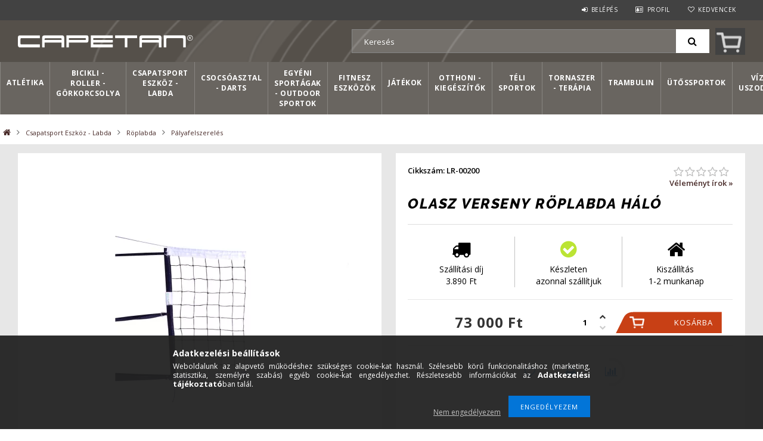

--- FILE ---
content_type: text/html; charset=UTF-8
request_url: https://www.capetansport.hu/olasz-verseny-roplabda-halo
body_size: 126546
content:
<!DOCTYPE html>
<html lang="hu">
<head>
<meta content="width=device-width, initial-scale=1.0" name="viewport" />
<meta charset="utf-8">
<meta name="description" content="100x100mm 3,5mm 5.980gr Felül 70 mm-s PVC - alul 50 mm-s PVC szalag duplán (70 mm) Műanyagozott acélbowden, alul nylon zsinór Ø 6 mm 105x15x30 szállítási méret ">
<meta name="robots" content="index, follow">
<meta http-equiv="X-UA-Compatible" content="IE=Edge">
<meta property="og:site_name" content="Capetan Sport" />
<meta property="og:title" content="Olasz verseny röplabda háló">
<meta property="og:description" content="100x100mm 3,5mm 5.980gr Felül 70 mm-s PVC - alul 50 mm-s PVC szalag duplán (70 mm) Műanyagozott acélbowden, alul nylon zsinór Ø 6 mm 105x15x30 szállítási méret ">
<meta property="og:type" content="product">
<meta property="og:url" content="https://www.capetansport.hu/olasz-verseny-roplabda-halo">
<meta property="og:image" content="https://www.capetansport.hu/img/15287/LR-00200/LR-00200.jpg">
<meta name="dc.title" content="Olasz verseny röplabda háló">
<meta name="dc.description" content="100x100mm 3,5mm 5.980gr Felül 70 mm-s PVC - alul 50 mm-s PVC szalag duplán (70 mm) Műanyagozott acélbowden, alul nylon zsinór Ø 6 mm 105x15x30 szállítási méret ">
<meta name="dc.publisher" content="Capetan Sport">
<meta name="dc.language" content="hu">
<meta name="mobile-web-app-capable" content="yes">
<meta name="apple-mobile-web-app-capable" content="yes">
<meta name="MobileOptimized" content="320">
<meta name="HandheldFriendly" content="true">

<title>Olasz verseny röplabda háló</title>


<script>
var service_type="shop";
var shop_url_main="https://www.capetansport.hu";
var actual_lang="hu";
var money_len="0";
var money_thousend=" ";
var money_dec=",";
var shop_id=15287;
var unas_design_url="https:"+"/"+"/"+"www.capetansport.hu"+"/"+"!common_design"+"/"+"custom"+"/"+"capetansport.unas.hu"+"/";
var unas_design_code='0';
var unas_base_design_code='1500';
var unas_design_ver=3;
var unas_design_subver=0;
var unas_shop_url='https://www.capetansport.hu';
var responsive="yes";
var price_nullcut_disable=1;
var config_plus=new Array();
config_plus['cart_redirect']=2;
config_plus['money_type']='Ft';
config_plus['money_type_display']='Ft';
var lang_text=new Array();

var UNAS = UNAS || {};
UNAS.shop={"base_url":'https://www.capetansport.hu',"domain":'www.capetansport.hu',"username":'capetansport.unas.hu',"id":15287,"lang":'hu',"currency_type":'Ft',"currency_code":'HUF',"currency_rate":'1',"currency_length":0,"base_currency_length":0,"canonical_url":'https://www.capetansport.hu/olasz-verseny-roplabda-halo'};
UNAS.design={"code":'0',"page":'artdet'};
UNAS.api_auth="dabcf206c68e9695d86c558474559597";
UNAS.customer={"email":'',"id":0,"group_id":0,"without_registration":0};
UNAS.shop["category_id"]="397525";
UNAS.shop["sku"]="LR-00200";
UNAS.shop["product_id"]="120353592";
UNAS.shop["only_private_customer_can_purchase"] = false;
 

UNAS.text = {
    "button_overlay_close": `Bezár`,
    "popup_window": `Felugró ablak`,
    "list": `lista`,
    "updating_in_progress": `frissítés folyamatban`,
    "updated": `frissítve`,
    "is_opened": `megnyitva`,
    "is_closed": `bezárva`,
    "deleted": `törölve`,
    "consent_granted": `hozzájárulás megadva`,
    "consent_rejected": `hozzájárulás elutasítva`,
    "field_is_incorrect": `mező hibás`,
    "error_title": `Hiba!`,
    "product_variants": `termék változatok`,
    "product_added_to_cart": `Kosárba helyezve<div id="kosarbakep" class="kosarbatermek"></div><div id="kosarbaszoveg" class="kosarbatermek"></div>`,
    "product_added_to_cart_with_qty_problem": `A termékből csak [qty_added_to_cart] [qty_unit] került kosárba`,
    "product_removed_from_cart": `A termék törölve a kosárból`,
    "reg_title_name": `Név`,
    "reg_title_company_name": `Cégnév`,
    "number_of_items_in_cart": `Kosárban lévő tételek száma`,
    "cart_is_empty": ` `,
    "cart_updated": `A kosár frissült`
};


UNAS.text["delete_from_compare"]= `Törlés összehasonlításból`;
UNAS.text["comparison"]= `Összehasonlítás`;

UNAS.text["delete_from_favourites"]= `Törlés a kedvencek közül`;
UNAS.text["add_to_favourites"]= `Kedvencekhez`;






window.lazySizesConfig=window.lazySizesConfig || {};
window.lazySizesConfig.loadMode=1;
window.lazySizesConfig.loadHidden=false;

window.dataLayer = window.dataLayer || [];
function gtag(){dataLayer.push(arguments)};
gtag('js', new Date());
</script>

<script src="https://www.capetansport.hu/temp/shop_15287_eef22c0c8959d4bc7184415bc2b86442.js?mod_time=1768563887"></script>

<style>@charset "UTF-8";.ac_results {padding:0px;border:1px solid #A8A8A8;  border-top:0;background-color:#fff;overflow:hidden;z-index:99999;  box-sizing:border-box;}.ac_results ul {width:100%;list-style-position:outside;list-style:none;padding:0;margin:0;}.ac_results li {margin:0px;padding:5px;cursor:pointer;display:block;font:menu;font-size:10px;text-align:left;overflow:hidden;  position:relative;}.ac_results2 li {  position:relative;}.ac_loading {      background:url('https://www.capetansport.hu/!common_packages/jquery/plugins/autocomplete/loading.gif') right 2px center no-repeat white;}.ac_odd {background-color:#F4F4F4;}.ac_over {background-color:#E5E5E5;}.ac_pic {  width:50px;  height:50px;  padding:5px;  box-sizing:border-box;  position:absolute;}.ac_pic img{  width:auto;  height:auto;  max-height:100%;  max-width:100%;  display:block;  margin:0 auto;}.ac_name {  width:100%;  box-sizing:border-box;  line-height:14px;  min-height:40px;  height:auto;  font-size:14px;}.ac_price {  width:84px;  height:50px;  box-sizing:border-box;  padding:5px;  position:absolute;  top:0;  right:0;  line-height:40px;  text-align:right;  font-size:14px;}.search_style_0 .ac_name {  padding:2px 80px 2px 50px;}.search_style_0.no_price .ac_name {  padding:2px 0 2px 50px;}.search_style_0 .ac_pic {  left:0;  top:0;}.search_style_1 .ac_name {  padding:2px 0;}.search_style_2 .ac_name {  padding:2px 0 2px 50px;}.search_style_2 .ac_pic {  left:0;  top:0;}.search_style_3 .ac_name {  padding:2px 50px 2px 0;}.search_style_3 .ac_pic {  right:0;  top:0;}.search_style_4 .ac_name {  padding:2px 0 2px 134px;}.search_style_4.no_price .ac_name {  padding:2px 0 2px 54px;}.search_style_4 .ac_price {  left:50px;}.search_style_4 .ac_pic {  left:0;  top:0;}.search_style_5 .ac_name {  padding:2px 134px 2px 0;}.search_style_5.no_price .ac_name {  padding:2px 50px 2px 0;}.search_style_5 .ac_price {  right:50px;}.search_style_5 .ac_pic {  right:0;  top:0;}.search_style_6 .ac_name {  padding:2px 132px 2px 0;}.search_style_6.no_price .ac_name {  padding:2px 50px 2px 0;}.search_style_6 .ac_price, .search_style_6.no_price .ac_pic {  right:0;}.search_style_6 .ac_pic {  right:80px;  top:0;}.search_style_7 .ac_name {  padding:2px 48px 2px 80px;}.search_style_7.no_price .ac_name {  padding:2px 48px 2px 0;}.search_style_7 .ac_price {  left:0;  text-align:left;}.search_style_7 .ac_pic {  right:0;  top:0;  text-align:right;}.search_style_8 .ac_name {  padding:2px 0px 2px 134px;}.search_style_8.no_price .ac_name {  padding:2px 0 2px 50px;}.search_style_8 .ac_price, .search_style_8.no_price .ac_pic {  left:0;  text-align:left;}.search_style_8 .ac_pic {  left:82px;  top:0;}.ac_results.small_search_box .search_style_0 .ac_name, .ac_results.small_search_box .search_style_4 .ac_name, .ac_results.small_search_box .search_style_5 .ac_name,.ac_results.small_search_box .search_style_6 .ac_name, .ac_results.small_search_box .search_style_7 .ac_name, .ac_results.small_search_box .search_style_8 .ac_name {  padding:5px 0;  overflow:hidden;  min-height:16px;  font-size:13px;  padding:2px 0;}.ac_results.small_search_box .search_style_0 .ac_name, .ac_results.small_search_box .search_style_4 .ac_name, .ac_results.small_search_box .search_style_7 .ac_name,.ac_results.small_search_box .search_style_8 .ac_name {  margin-top:45px;}.ac_results.small_search_box .search_style_5 .ac_name, .ac_results.small_search_box .search_style_6 .ac_name {  margin-bottom:45px;}.ac_results.small_search_box .search_style_5 .ac_pic, .ac_results.small_search_box .search_style_5 .ac_price,.ac_results.small_search_box .search_style_6 .ac_pic, .ac_results.small_search_box .search_style_6 .ac_price {  bottom:0;  top:initial;}.ac_results.small_search_box .search_style_2 .ac_pic {  left:0;  width:50px;}.ac_results.small_search_box .search_style_3 .ac_pic {  right:0;  width:50px;}.ac_results.small_search_box .search_style_4 .ac_pic, .ac_results.small_search_box .search_style_0 .ac_pic {  left:0;  text-align:left;}.ac_results.small_search_box .search_style_4 .ac_price, .ac_results.small_search_box .search_style_0 .ac_price {  right:0;  text-align:right;  left:initial;}.ac_results.small_search_box .search_style_5 .ac_pic {  right:0;  text-align:right;}.ac_results.small_search_box .search_style_5 .ac_price {  right:initial;  left:0;  text-align:left;}.ac_results.small_search_box .search_style_6 .ac_pic {  right:initial;  left:0;  text-align:left;}.ac_results.small_search_box .search_style_6 .ac_price {  right:0;  text-align:right;}.ac_results.small_search_box .search_style_7 .ac_pic {  text-align:right;}.ac_results.small_search_box .search_style_8 .ac_pic {  right:0;  left:initial;  text-align:right;}.ac_results.small_search_box .ac_pic {  width:50%;  text-align:center;  box-sizing:border-box;}.ac_results.small_search_box .ac_price {  width:50%;  font-weight:bold;  font-size:12px;}.ac_results.small_search_box .ac_pic img {  margin:0;  display:inline-block;}.small_search_box .search_style_0.no_price .ac_pic, .small_search_box .search_style_4.no_price .ac_pic, .small_search_box .search_style_8.no_price .ac_pic {  width:50px;  left:0;}.small_search_box .search_style_0.no_price .ac_name, .small_search_box .search_style_4.no_price .ac_name, .small_search_box .search_style_8.no_price .ac_name {  padding:2px 0 2px 50px;  margin-top:0;  min-height:40px;}.small_search_box .search_style_5.no_price .ac_pic, .small_search_box .search_style_6.no_price .ac_pic, .small_search_box .search_style_7.no_price .ac_pic {  width:50px;  right:0;  bottom:initial;  left:initial;  top:0;}.small_search_box .search_style_5.no_price .ac_name, .small_search_box .search_style_6.no_price .ac_name, .small_search_box .search_style_7.no_price .ac_name {  padding:2px 50px 2px 0;  min-height:40px;  margin-top:0;  margin-bottom:0;}.overlayer {display:inline-block;max-width:100%;}.overlayer .overlay {visibility:hidden;}.overlayer .overlay-default {background:url('https://www.capetansport.hu/!common_packages/jquery/plugins/thumbnail_effects/image/overlay-zoom.png') 50% 50% no-repeat;background-color:rgba(0,0,0,0.5);}.overlayer .overlay {background:#000;background:url('https://www.capetansport.hu/!common_packages/jquery/plugins/thumbnail_effects/image/overlay-ie.png') 0 0 repeat;background:none rgba(0,0,0,0.5);text-shadow:none;z-index:99;}.overlayer .overlay,.overlayer .overlay a {color:#fff;}.overlayer .overlay a {text-decoration:underline;}.overlayer .overlay>div {padding:10px;}.overlayer .overlay.remove-padding>div {padding:0;}.overlayer .overlay>div>*:first-child {margin-top:0;}.overlayer .overlay>div>*:last-child {margin-bottom:0;}#lightbox-loading {background-color:#000;background-color:rgba(0,0,0,0.8);background-image:url('https://www.capetansport.hu/!common_packages/jquery/plugins/thumbnail_effects/image/loader.gif');background-position:center center;background-repeat:no-repeat;display:none;height:64px;left:50%;margin:-32px 0 0 -32px;overflow:hidden;position:fixed;top:50%;width:64px;z-index:1104;-moz-border-radius:10px;-webkit-border-radius:10px;border-radius:10px;-moz-box-shadow:0 0 5px 1px #000;-webkit-box-shadow:0 0 5px 1px #000;box-shadow:0 0 5px 1px #000;}#lightbox-loading div {display:none;}#lightbox-overlay {display:none;position:absolute;top:0;left:0;width:100%;z-index:1100;}#lightbox-tmp {display:none;padding:0;margin:0;border:0;overflow:auto;}#lightbox-wrap {display:none;position:absolute;top:0;left:0;padding:20px;z-index:1101;outline:0;}#lightbox-outer {position:relative;width:100%;height:100%;background:#000;-moz-box-shadow:0 0 15px #000;-webkit-box-shadow:0 0 15px #000;box-shadow:0 0 15px #000;-moz-border-radius:8px;-webkit-border-radius:8px;border-radius:8px;}#lightbox-content {background:#fff;position:relative;width:0;height:0;padding:0;border:0 solid #000;outline:0;overflow:hidden;z-index:1102;text-shadow:none;color:#000;-moz-border-radius:8px;-webkit-border-radius:8px;border-radius:8px;}#lightbox-error {margin:0;padding:14px;font:normal 12px/20px Arial;color:#444;}#lightbox-img {width:100%;height:100%;margin:0;padding:0;border:0;outline:0;line-height:0;vertical-align:top;}#lightbox-frame {display:block;width:100%;height:100%;border:0;}#lightbox-left,#lightbox-right,#lightbox-close {background:url('https://www.capetansport.hu/!common_packages/jquery/plugins/thumbnail_effects/image/overlay-ie.png') 0 0 repeat;background:rgba(0,0,0,0.5);cursor:pointer;outline:medium none;padding:5px;position:absolute;z-index:1102;-moz-border-radius:3px;-webkit-border-radius:3px;border-radius:3px;display:none;}#lightbox-left {left:20px;top:20px;}#lightbox-right {left:60px;top:20px;}#lightbox-close {background:#000;right:10px;top:-30px;-moz-border-radius:0 3px 3px 0;-webkit-border-radius:0 3px 3px 0;border-radius:0 3px 3px 0;-moz-box-shadow:0 0 15px #000;-webkit-box-shadow:0 0 15px #000;box-shadow:0 0 15px #000;}#lightbox-left:hover,#lightbox-right:hover,#lightbox-close:hover {background:#000;}#lightbox-left-ico,#lightbox-right-ico,#lightbox-close span {display:block;width:20px;height:20px;background:url('https://www.capetansport.hu/!common_packages/jquery/plugins/thumbnail_effects/image/sprite.png') 0 0 no-repeat;}#lightbox-right-ico {background-position:0 -20px;}#lightbox-left-ico {background-position:0 -40px;}#lightbox-title {font-size:12px;z-index:1102;text-shadow:none;}#lightbox-title.lightbox-title-float {padding:5px 10px;position:absolute;left:0;bottom:-20px;background:#000;background:rgba(0,0,0,0.7);color:#FFF;font-weight:bold;-moz-border-radius:6px;-webkit-border-radius:6px;border-radius:6px;}#lightbox-title.lightbox-title-inside {padding-bottom:10px;text-align:center;color:#fff;position:relative;}#lightbox-title.lightbox-title-outside {padding-top:10px;color:#FFF;}#lightbox-title.lightbox-title-over {position:absolute;bottom:0;left:0;color:#FFF;text-align:center;background:#000;background:rgba(0,0,0,0.5);}#lightbox-title-over {padding:10px;}a[data-lightbox] {max-width:100%;}[data-slides],.slides {position:relative;overflow:hidden;}.slides>*,[data-slides]>* {position:absolute;display:none;width:100%;left:0;top:0;}.slides>*:first-child,[data-slides]>*:first-child {position:relative;display:block;float:left;}.slides img,[data-slides] img {max-width:100%;display:block;}.slides .slide-nav,.slides .slide-pager {display:block;position:absolute;top:50%;margin-top:-15px;z-index:2;}.slide-nav a {background:url('https://www.capetansport.hu/!common_packages/jquery/plugins/thumbnail_effects/image/overlay-ie.png') 0 0 repeat;background:rgba(0,0,0,0.5);cursor:pointer;outline:medium none;padding:5px;position:absolute;z-index:999;-moz-border-radius:3px;-webkit-border-radius:3px;border-radius:3px;display:block;}.slide-nav a:hover {background:#000;}.slide-nav a span {display:block;width:20px;height:20px;background:url('https://www.capetansport.hu/!common_packages/jquery/plugins/thumbnail_effects/image/sprite.png') 0 0 no-repeat;}.slide-nav a.prev {left:10px;}.slide-nav a.next {right:10px;}.slide-nav a.prev span {background-position:0 -40px;}.slide-nav a.next span {background-position:0 -20px;}.slides .slide-pager {top:auto;margin:0;bottom:0;text-align:center;}.slides .slide-pager a {text-indent:-9999px;display:inline-block;width:13px;height:13px;margin:0 3px;background:url('https://www.capetansport.hu/!common_packages/jquery/plugins/thumbnail_effects/image/nav.png') 0 0 repeat;cursor:pointer;}.slides .slide-pager a:hover {background-position:0 -13px;}.slides .slide-pager a:active {background-position:0 -26px;}.slides .slide-pager a.active {background-position:0 -39px;}#tip_holder {display:none;position:absolute;top:0;left:0;z-index:99999;}#close-tip {background:url('https://www.capetansport.hu/!common_packages/jquery/plugins/thumbnail_effects/image/close-tip.png') no-repeat center center #000;-moz-border-radius:14px;-webkit-border-radius:14px;border-radius:14px;cursor:pointer;display:none;height:12px;position:absolute;right:0;top:0;width:12px;z-index:1;}.tip-content {display:none!important;}#tip_holder.tip_top {padding-bottom:5px;}#tip_holder.tip_bottom {padding-top:5px;}#tip_holder.tip_right {padding-left:5px;}#tip_holder.tip_left {padding-right:5px;}#tip_holder.tip_bottom #close-tip {top:6px;}#tip_holder.tip_left #close-tip {left:2px;}#tip_holder.tip_right #close-tip {right:-1px;}#tip_content {color:#fff;text-shadow:0 0 2px #000;padding:5px 6px;background:url('https://www.capetansport.hu/!common_packages/jquery/plugins/thumbnail_effects/image/tooltip-bg.png') 0 0 repeat;border-radius:3px;-webkit-border-radius:3px;-moz-border-radius:3px;position:relative;}#tip_content>*:first-child {margin-top:0;}#tip_content>*:last-child {margin-bottom:0;}#tip_arrow,#tip_arrow_inner {position:absolute;height:12px;width:12px;}#tip_holder.tip_top #tip_arrow_inner {background:url('https://www.capetansport.hu/!common_packages/jquery/plugins/thumbnail_effects/image/tooltip-arrow-top.png') 0 0 no-repeat;}#tip_holder.tip_bottom #tip_arrow_inner {background:url('https://www.capetansport.hu/!common_packages/jquery/plugins/thumbnail_effects/image/tooltip-arrow-bottom.png') 0 0 no-repeat;}#tip_holder.tip_right #tip_arrow_inner {background:url('https://www.capetansport.hu/!common_packages/jquery/plugins/thumbnail_effects/image/tooltip-arrow-right.png') 0 0 no-repeat;}#tip_holder.tip_left #tip_arrow_inner {background:url('https://www.capetansport.hu/!common_packages/jquery/plugins/thumbnail_effects/image/tooltip-arrow-left.png') 0 0 no-repeat;}@font-face{font-family:'FontAwesome';font-display:fallback;src:url('https://www.capetansport.hu/!common_design/own/fonts/fontawesome-4.7.0/fonts/fontawesome-webfont.eot?v=4.7.0');src:url('https://www.capetansport.hu/!common_design/own/fonts/fontawesome-4.7.0/fonts/fontawesome-webfont.eot?#iefix&v=4.7.0') format('embedded-opentype'),url('https://www.capetansport.hu/!common_design/own/fonts/fontawesome-4.7.0/fonts/fontawesome-webfont.woff2?v=4.7.0') format('woff2'),url('https://www.capetansport.hu/!common_design/own/fonts/fontawesome-4.7.0/fonts/fontawesome-webfont.woff?v=4.7.0') format('woff'),url('https://www.capetansport.hu/!common_design/own/fonts/fontawesome-4.7.0/fonts/fontawesome-webfont.ttf?v=4.7.0') format('truetype'),url('https://www.capetansport.hu/!common_design/own/fonts/fontawesome-4.7.0/fonts/fontawesome-webfont.svg?v=4.7.0#fontawesomeregular') format('svg');font-weight:normal;font-style:normal}.fa{display:inline-block;font:normal normal normal 14px/1 FontAwesome;font-size:inherit;text-rendering:auto;-webkit-font-smoothing:antialiased;-moz-osx-font-smoothing:grayscale}.fa-lg{font-size:1.33333333em;line-height:.75em;vertical-align:-15%}.fa-2x{font-size:2em}.fa-3x{font-size:3em}.fa-4x{font-size:4em}.fa-5x{font-size:5em}.fa-fw{width:1.28571429em;text-align:center}.fa-ul{padding-left:0;margin-left:2.14285714em;list-style-type:none}.fa-ul>li{position:relative}.fa-li{position:absolute;left:-2.14285714em;width:2.14285714em;top:.14285714em;text-align:center}.fa-li.fa-lg{left:-1.85714286em}.fa-border{padding:.2em .25em .15em;border:solid .08em #eee;border-radius:.1em}.fa-pull-left{float:left}.fa-pull-right{float:right}.fa.fa-pull-left{margin-right:.3em}.fa.fa-pull-right{margin-left:.3em}.pull-right{float:right}.pull-left{float:left}.fa.pull-left{margin-right:.3em}.fa.pull-right{margin-left:.3em}.fa-spin{-webkit-animation:fa-spin 2s infinite linear;animation:fa-spin 2s infinite linear}.fa-pulse{-webkit-animation:fa-spin 1s infinite steps(8);animation:fa-spin 1s infinite steps(8)}@-webkit-keyframes fa-spin{0%{-webkit-transform:rotate(0deg);transform:rotate(0deg)}100%{-webkit-transform:rotate(359deg);transform:rotate(359deg)}}@keyframes fa-spin{0%{-webkit-transform:rotate(0deg);transform:rotate(0deg)}100%{-webkit-transform:rotate(359deg);transform:rotate(359deg)}}.fa-rotate-90{-ms-filter:"progid:DXImageTransform.Microsoft.BasicImage(rotation=1)";-webkit-transform:rotate(90deg);-ms-transform:rotate(90deg);transform:rotate(90deg)}.fa-rotate-180{-ms-filter:"progid:DXImageTransform.Microsoft.BasicImage(rotation=2)";-webkit-transform:rotate(180deg);-ms-transform:rotate(180deg);transform:rotate(180deg)}.fa-rotate-270{-ms-filter:"progid:DXImageTransform.Microsoft.BasicImage(rotation=3)";-webkit-transform:rotate(270deg);-ms-transform:rotate(270deg);transform:rotate(270deg)}.fa-flip-horizontal{-ms-filter:"progid:DXImageTransform.Microsoft.BasicImage(rotation=0, mirror=1)";-webkit-transform:scale(-1, 1);-ms-transform:scale(-1, 1);transform:scale(-1, 1)}.fa-flip-vertical{-ms-filter:"progid:DXImageTransform.Microsoft.BasicImage(rotation=2, mirror=1)";-webkit-transform:scale(1, -1);-ms-transform:scale(1, -1);transform:scale(1, -1)}:root .fa-rotate-90,:root .fa-rotate-180,:root .fa-rotate-270,:root .fa-flip-horizontal,:root .fa-flip-vertical{filter:none}.fa-stack{position:relative;display:inline-block;width:2em;height:2em;line-height:2em;vertical-align:middle}.fa-stack-1x,.fa-stack-2x{position:absolute;left:0;width:100%;text-align:center}.fa-stack-1x{line-height:inherit}.fa-stack-2x{font-size:2em}.fa-inverse{color:#fff}.fa-glass:before{content:"\f000"}.fa-music:before{content:"\f001"}.fa-search:before{content:"\f002"}.fa-envelope-o:before{content:"\f003"}.fa-heart:before{content:"\f004"}.fa-star:before{content:"\f005"}.fa-star-o:before{content:"\f006"}.fa-user:before{content:"\f007"}.fa-film:before{content:"\f008"}.fa-th-large:before{content:"\f009"}.fa-th:before{content:"\f00a"}.fa-th-list:before{content:"\f00b"}.fa-check:before{content:"\f00c"}.fa-remove:before,.fa-close:before,.fa-times:before{content:"\f00d"}.fa-search-plus:before{content:"\f00e"}.fa-search-minus:before{content:"\f010"}.fa-power-off:before{content:"\f011"}.fa-signal:before{content:"\f012"}.fa-gear:before,.fa-cog:before{content:"\f013"}.fa-trash-o:before{content:"\f014"}.fa-home:before{content:"\f015"}.fa-file-o:before{content:"\f016"}.fa-clock-o:before{content:"\f017"}.fa-road:before{content:"\f018"}.fa-download:before{content:"\f019"}.fa-arrow-circle-o-down:before{content:"\f01a"}.fa-arrow-circle-o-up:before{content:"\f01b"}.fa-inbox:before{content:"\f01c"}.fa-play-circle-o:before{content:"\f01d"}.fa-rotate-right:before,.fa-repeat:before{content:"\f01e"}.fa-refresh:before{content:"\f021"}.fa-list-alt:before{content:"\f022"}.fa-lock:before{content:"\f023"}.fa-flag:before{content:"\f024"}.fa-headphones:before{content:"\f025"}.fa-volume-off:before{content:"\f026"}.fa-volume-down:before{content:"\f027"}.fa-volume-up:before{content:"\f028"}.fa-qrcode:before{content:"\f029"}.fa-barcode:before{content:"\f02a"}.fa-tag:before{content:"\f02b"}.fa-tags:before{content:"\f02c"}.fa-book:before{content:"\f02d"}.fa-bookmark:before{content:"\f02e"}.fa-print:before{content:"\f02f"}.fa-camera:before{content:"\f030"}.fa-font:before{content:"\f031"}.fa-bold:before{content:"\f032"}.fa-italic:before{content:"\f033"}.fa-text-height:before{content:"\f034"}.fa-text-width:before{content:"\f035"}.fa-align-left:before{content:"\f036"}.fa-align-center:before{content:"\f037"}.fa-align-right:before{content:"\f038"}.fa-align-justify:before{content:"\f039"}.fa-list:before{content:"\f03a"}.fa-dedent:before,.fa-outdent:before{content:"\f03b"}.fa-indent:before{content:"\f03c"}.fa-video-camera:before{content:"\f03d"}.fa-photo:before,.fa-image:before,.fa-picture-o:before{content:"\f03e"}.fa-pencil:before{content:"\f040"}.fa-map-marker:before{content:"\f041"}.fa-adjust:before{content:"\f042"}.fa-tint:before{content:"\f043"}.fa-edit:before,.fa-pencil-square-o:before{content:"\f044"}.fa-share-square-o:before{content:"\f045"}.fa-check-square-o:before{content:"\f046"}.fa-arrows:before{content:"\f047"}.fa-step-backward:before{content:"\f048"}.fa-fast-backward:before{content:"\f049"}.fa-backward:before{content:"\f04a"}.fa-play:before{content:"\f04b"}.fa-pause:before{content:"\f04c"}.fa-stop:before{content:"\f04d"}.fa-forward:before{content:"\f04e"}.fa-fast-forward:before{content:"\f050"}.fa-step-forward:before{content:"\f051"}.fa-eject:before{content:"\f052"}.fa-chevron-left:before{content:"\f053"}.fa-chevron-right:before{content:"\f054"}.fa-plus-circle:before{content:"\f055"}.fa-minus-circle:before{content:"\f056"}.fa-times-circle:before{content:"\f057"}.fa-check-circle:before{content:"\f058"}.fa-question-circle:before{content:"\f059"}.fa-info-circle:before{content:"\f05a"}.fa-crosshairs:before{content:"\f05b"}.fa-times-circle-o:before{content:"\f05c"}.fa-check-circle-o:before{content:"\f05d"}.fa-ban:before{content:"\f05e"}.fa-arrow-left:before{content:"\f060"}.fa-arrow-right:before{content:"\f061"}.fa-arrow-up:before{content:"\f062"}.fa-arrow-down:before{content:"\f063"}.fa-mail-forward:before,.fa-share:before{content:"\f064"}.fa-expand:before{content:"\f065"}.fa-compress:before{content:"\f066"}.fa-plus:before{content:"\f067"}.fa-minus:before{content:"\f068"}.fa-asterisk:before{content:"\f069"}.fa-exclamation-circle:before{content:"\f06a"}.fa-gift:before{content:"\f06b"}.fa-leaf:before{content:"\f06c"}.fa-fire:before{content:"\f06d"}.fa-eye:before{content:"\f06e"}.fa-eye-slash:before{content:"\f070"}.fa-warning:before,.fa-exclamation-triangle:before{content:"\f071"}.fa-plane:before{content:"\f072"}.fa-calendar:before{content:"\f073"}.fa-random:before{content:"\f074"}.fa-comment:before{content:"\f075"}.fa-magnet:before{content:"\f076"}.fa-chevron-up:before{content:"\f077"}.fa-chevron-down:before{content:"\f078"}.fa-retweet:before{content:"\f079"}.fa-shopping-cart:before{content:"\f07a"}.fa-folder:before{content:"\f07b"}.fa-folder-open:before{content:"\f07c"}.fa-arrows-v:before{content:"\f07d"}.fa-arrows-h:before{content:"\f07e"}.fa-bar-chart-o:before,.fa-bar-chart:before{content:"\f080"}.fa-twitter-square:before{content:"\f081"}.fa-facebook-square:before{content:"\f082"}.fa-camera-retro:before{content:"\f083"}.fa-key:before{content:"\f084"}.fa-gears:before,.fa-cogs:before{content:"\f085"}.fa-comments:before{content:"\f086"}.fa-thumbs-o-up:before{content:"\f087"}.fa-thumbs-o-down:before{content:"\f088"}.fa-star-half:before{content:"\f089"}.fa-heart-o:before{content:"\f08a"}.fa-sign-out:before{content:"\f08b"}.fa-linkedin-square:before{content:"\f08c"}.fa-thumb-tack:before{content:"\f08d"}.fa-external-link:before{content:"\f08e"}.fa-sign-in:before{content:"\f090"}.fa-trophy:before{content:"\f091"}.fa-github-square:before{content:"\f092"}.fa-upload:before{content:"\f093"}.fa-lemon-o:before{content:"\f094"}.fa-phone:before{content:"\f095"}.fa-square-o:before{content:"\f096"}.fa-bookmark-o:before{content:"\f097"}.fa-phone-square:before{content:"\f098"}.fa-twitter:before{content:"\f099"}.fa-facebook-f:before,.fa-facebook:before{content:"\f09a"}.fa-github:before{content:"\f09b"}.fa-unlock:before{content:"\f09c"}.fa-credit-card:before{content:"\f09d"}.fa-feed:before,.fa-rss:before{content:"\f09e"}.fa-hdd-o:before{content:"\f0a0"}.fa-bullhorn:before{content:"\f0a1"}.fa-bell:before{content:"\f0f3"}.fa-certificate:before{content:"\f0a3"}.fa-hand-o-right:before{content:"\f0a4"}.fa-hand-o-left:before{content:"\f0a5"}.fa-hand-o-up:before{content:"\f0a6"}.fa-hand-o-down:before{content:"\f0a7"}.fa-arrow-circle-left:before{content:"\f0a8"}.fa-arrow-circle-right:before{content:"\f0a9"}.fa-arrow-circle-up:before{content:"\f0aa"}.fa-arrow-circle-down:before{content:"\f0ab"}.fa-globe:before{content:"\f0ac"}.fa-wrench:before{content:"\f0ad"}.fa-tasks:before{content:"\f0ae"}.fa-filter:before{content:"\f0b0"}.fa-briefcase:before{content:"\f0b1"}.fa-arrows-alt:before{content:"\f0b2"}.fa-group:before,.fa-users:before{content:"\f0c0"}.fa-chain:before,.fa-link:before{content:"\f0c1"}.fa-cloud:before{content:"\f0c2"}.fa-flask:before{content:"\f0c3"}.fa-cut:before,.fa-scissors:before{content:"\f0c4"}.fa-copy:before,.fa-files-o:before{content:"\f0c5"}.fa-paperclip:before{content:"\f0c6"}.fa-save:before,.fa-floppy-o:before{content:"\f0c7"}.fa-square:before{content:"\f0c8"}.fa-navicon:before,.fa-reorder:before,.fa-bars:before{content:"\f0c9"}.fa-list-ul:before{content:"\f0ca"}.fa-list-ol:before{content:"\f0cb"}.fa-strikethrough:before{content:"\f0cc"}.fa-underline:before{content:"\f0cd"}.fa-table:before{content:"\f0ce"}.fa-magic:before{content:"\f0d0"}.fa-truck:before{content:"\f0d1"}.fa-pinterest:before{content:"\f0d2"}.fa-pinterest-square:before{content:"\f0d3"}.fa-google-plus-square:before{content:"\f0d4"}.fa-google-plus:before{content:"\f0d5"}.fa-money:before{content:"\f0d6"}.fa-caret-down:before{content:"\f0d7"}.fa-caret-up:before{content:"\f0d8"}.fa-caret-left:before{content:"\f0d9"}.fa-caret-right:before{content:"\f0da"}.fa-columns:before{content:"\f0db"}.fa-unsorted:before,.fa-sort:before{content:"\f0dc"}.fa-sort-down:before,.fa-sort-desc:before{content:"\f0dd"}.fa-sort-up:before,.fa-sort-asc:before{content:"\f0de"}.fa-envelope:before{content:"\f0e0"}.fa-linkedin:before{content:"\f0e1"}.fa-rotate-left:before,.fa-undo:before{content:"\f0e2"}.fa-legal:before,.fa-gavel:before{content:"\f0e3"}.fa-dashboard:before,.fa-tachometer:before{content:"\f0e4"}.fa-comment-o:before{content:"\f0e5"}.fa-comments-o:before{content:"\f0e6"}.fa-flash:before,.fa-bolt:before{content:"\f0e7"}.fa-sitemap:before{content:"\f0e8"}.fa-umbrella:before{content:"\f0e9"}.fa-paste:before,.fa-clipboard:before{content:"\f0ea"}.fa-lightbulb-o:before{content:"\f0eb"}.fa-exchange:before{content:"\f0ec"}.fa-cloud-download:before{content:"\f0ed"}.fa-cloud-upload:before{content:"\f0ee"}.fa-user-md:before{content:"\f0f0"}.fa-stethoscope:before{content:"\f0f1"}.fa-suitcase:before{content:"\f0f2"}.fa-bell-o:before{content:"\f0a2"}.fa-coffee:before{content:"\f0f4"}.fa-cutlery:before{content:"\f0f5"}.fa-file-text-o:before{content:"\f0f6"}.fa-building-o:before{content:"\f0f7"}.fa-hospital-o:before{content:"\f0f8"}.fa-ambulance:before{content:"\f0f9"}.fa-medkit:before{content:"\f0fa"}.fa-fighter-jet:before{content:"\f0fb"}.fa-beer:before{content:"\f0fc"}.fa-h-square:before{content:"\f0fd"}.fa-plus-square:before{content:"\f0fe"}.fa-angle-double-left:before{content:"\f100"}.fa-angle-double-right:before{content:"\f101"}.fa-angle-double-up:before{content:"\f102"}.fa-angle-double-down:before{content:"\f103"}.fa-angle-left:before{content:"\f104"}.fa-angle-right:before{content:"\f105"}.fa-angle-up:before{content:"\f106"}.fa-angle-down:before{content:"\f107"}.fa-desktop:before{content:"\f108"}.fa-laptop:before{content:"\f109"}.fa-tablet:before{content:"\f10a"}.fa-mobile-phone:before,.fa-mobile:before{content:"\f10b"}.fa-circle-o:before{content:"\f10c"}.fa-quote-left:before{content:"\f10d"}.fa-quote-right:before{content:"\f10e"}.fa-spinner:before{content:"\f110"}.fa-circle:before{content:"\f111"}.fa-mail-reply:before,.fa-reply:before{content:"\f112"}.fa-github-alt:before{content:"\f113"}.fa-folder-o:before{content:"\f114"}.fa-folder-open-o:before{content:"\f115"}.fa-smile-o:before{content:"\f118"}.fa-frown-o:before{content:"\f119"}.fa-meh-o:before{content:"\f11a"}.fa-gamepad:before{content:"\f11b"}.fa-keyboard-o:before{content:"\f11c"}.fa-flag-o:before{content:"\f11d"}.fa-flag-checkered:before{content:"\f11e"}.fa-terminal:before{content:"\f120"}.fa-code:before{content:"\f121"}.fa-mail-reply-all:before,.fa-reply-all:before{content:"\f122"}.fa-star-half-empty:before,.fa-star-half-full:before,.fa-star-half-o:before{content:"\f123"}.fa-location-arrow:before{content:"\f124"}.fa-crop:before{content:"\f125"}.fa-code-fork:before{content:"\f126"}.fa-unlink:before,.fa-chain-broken:before{content:"\f127"}.fa-question:before{content:"\f128"}.fa-info:before{content:"\f129"}.fa-exclamation:before{content:"\f12a"}.fa-superscript:before{content:"\f12b"}.fa-subscript:before{content:"\f12c"}.fa-eraser:before{content:"\f12d"}.fa-puzzle-piece:before{content:"\f12e"}.fa-microphone:before{content:"\f130"}.fa-microphone-slash:before{content:"\f131"}.fa-shield:before{content:"\f132"}.fa-calendar-o:before{content:"\f133"}.fa-fire-extinguisher:before{content:"\f134"}.fa-rocket:before{content:"\f135"}.fa-maxcdn:before{content:"\f136"}.fa-chevron-circle-left:before{content:"\f137"}.fa-chevron-circle-right:before{content:"\f138"}.fa-chevron-circle-up:before{content:"\f139"}.fa-chevron-circle-down:before{content:"\f13a"}.fa-html5:before{content:"\f13b"}.fa-css3:before{content:"\f13c"}.fa-anchor:before{content:"\f13d"}.fa-unlock-alt:before{content:"\f13e"}.fa-bullseye:before{content:"\f140"}.fa-ellipsis-h:before{content:"\f141"}.fa-ellipsis-v:before{content:"\f142"}.fa-rss-square:before{content:"\f143"}.fa-play-circle:before{content:"\f144"}.fa-ticket:before{content:"\f145"}.fa-minus-square:before{content:"\f146"}.fa-minus-square-o:before{content:"\f147"}.fa-level-up:before{content:"\f148"}.fa-level-down:before{content:"\f149"}.fa-check-square:before{content:"\f14a"}.fa-pencil-square:before{content:"\f14b"}.fa-external-link-square:before{content:"\f14c"}.fa-share-square:before{content:"\f14d"}.fa-compass:before{content:"\f14e"}.fa-toggle-down:before,.fa-caret-square-o-down:before{content:"\f150"}.fa-toggle-up:before,.fa-caret-square-o-up:before{content:"\f151"}.fa-toggle-right:before,.fa-caret-square-o-right:before{content:"\f152"}.fa-euro:before,.fa-eur:before{content:"\f153"}.fa-gbp:before{content:"\f154"}.fa-dollar:before,.fa-usd:before{content:"\f155"}.fa-rupee:before,.fa-inr:before{content:"\f156"}.fa-cny:before,.fa-rmb:before,.fa-yen:before,.fa-jpy:before{content:"\f157"}.fa-ruble:before,.fa-rouble:before,.fa-rub:before{content:"\f158"}.fa-won:before,.fa-krw:before{content:"\f159"}.fa-bitcoin:before,.fa-btc:before{content:"\f15a"}.fa-file:before{content:"\f15b"}.fa-file-text:before{content:"\f15c"}.fa-sort-alpha-asc:before{content:"\f15d"}.fa-sort-alpha-desc:before{content:"\f15e"}.fa-sort-amount-asc:before{content:"\f160"}.fa-sort-amount-desc:before{content:"\f161"}.fa-sort-numeric-asc:before{content:"\f162"}.fa-sort-numeric-desc:before{content:"\f163"}.fa-thumbs-up:before{content:"\f164"}.fa-thumbs-down:before{content:"\f165"}.fa-youtube-square:before{content:"\f166"}.fa-youtube:before{content:"\f167"}.fa-xing:before{content:"\f168"}.fa-xing-square:before{content:"\f169"}.fa-youtube-play:before{content:"\f16a"}.fa-dropbox:before{content:"\f16b"}.fa-stack-overflow:before{content:"\f16c"}.fa-instagram:before{content:"\f16d"}.fa-flickr:before{content:"\f16e"}.fa-adn:before{content:"\f170"}.fa-bitbucket:before{content:"\f171"}.fa-bitbucket-square:before{content:"\f172"}.fa-tumblr:before{content:"\f173"}.fa-tumblr-square:before{content:"\f174"}.fa-long-arrow-down:before{content:"\f175"}.fa-long-arrow-up:before{content:"\f176"}.fa-long-arrow-left:before{content:"\f177"}.fa-long-arrow-right:before{content:"\f178"}.fa-apple:before{content:"\f179"}.fa-windows:before{content:"\f17a"}.fa-android:before{content:"\f17b"}.fa-linux:before{content:"\f17c"}.fa-dribbble:before{content:"\f17d"}.fa-skype:before{content:"\f17e"}.fa-foursquare:before{content:"\f180"}.fa-trello:before{content:"\f181"}.fa-female:before{content:"\f182"}.fa-male:before{content:"\f183"}.fa-gittip:before,.fa-gratipay:before{content:"\f184"}.fa-sun-o:before{content:"\f185"}.fa-moon-o:before{content:"\f186"}.fa-archive:before{content:"\f187"}.fa-bug:before{content:"\f188"}.fa-vk:before{content:"\f189"}.fa-weibo:before{content:"\f18a"}.fa-renren:before{content:"\f18b"}.fa-pagelines:before{content:"\f18c"}.fa-stack-exchange:before{content:"\f18d"}.fa-arrow-circle-o-right:before{content:"\f18e"}.fa-arrow-circle-o-left:before{content:"\f190"}.fa-toggle-left:before,.fa-caret-square-o-left:before{content:"\f191"}.fa-dot-circle-o:before{content:"\f192"}.fa-wheelchair:before{content:"\f193"}.fa-vimeo-square:before{content:"\f194"}.fa-turkish-lira:before,.fa-try:before{content:"\f195"}.fa-plus-square-o:before{content:"\f196"}.fa-space-shuttle:before{content:"\f197"}.fa-slack:before{content:"\f198"}.fa-envelope-square:before{content:"\f199"}.fa-wordpress:before{content:"\f19a"}.fa-openid:before{content:"\f19b"}.fa-institution:before,.fa-bank:before,.fa-university:before{content:"\f19c"}.fa-mortar-board:before,.fa-graduation-cap:before{content:"\f19d"}.fa-yahoo:before{content:"\f19e"}.fa-google:before{content:"\f1a0"}.fa-reddit:before{content:"\f1a1"}.fa-reddit-square:before{content:"\f1a2"}.fa-stumbleupon-circle:before{content:"\f1a3"}.fa-stumbleupon:before{content:"\f1a4"}.fa-delicious:before{content:"\f1a5"}.fa-digg:before{content:"\f1a6"}.fa-pied-piper-pp:before{content:"\f1a7"}.fa-pied-piper-alt:before{content:"\f1a8"}.fa-drupal:before{content:"\f1a9"}.fa-joomla:before{content:"\f1aa"}.fa-language:before{content:"\f1ab"}.fa-fax:before{content:"\f1ac"}.fa-building:before{content:"\f1ad"}.fa-child:before{content:"\f1ae"}.fa-paw:before{content:"\f1b0"}.fa-spoon:before{content:"\f1b1"}.fa-cube:before{content:"\f1b2"}.fa-cubes:before{content:"\f1b3"}.fa-behance:before{content:"\f1b4"}.fa-behance-square:before{content:"\f1b5"}.fa-steam:before{content:"\f1b6"}.fa-steam-square:before{content:"\f1b7"}.fa-recycle:before{content:"\f1b8"}.fa-automobile:before,.fa-car:before{content:"\f1b9"}.fa-cab:before,.fa-taxi:before{content:"\f1ba"}.fa-tree:before{content:"\f1bb"}.fa-spotify:before{content:"\f1bc"}.fa-deviantart:before{content:"\f1bd"}.fa-soundcloud:before{content:"\f1be"}.fa-database:before{content:"\f1c0"}.fa-file-pdf-o:before{content:"\f1c1"}.fa-file-word-o:before{content:"\f1c2"}.fa-file-excel-o:before{content:"\f1c3"}.fa-file-powerpoint-o:before{content:"\f1c4"}.fa-file-photo-o:before,.fa-file-picture-o:before,.fa-file-image-o:before{content:"\f1c5"}.fa-file-zip-o:before,.fa-file-archive-o:before{content:"\f1c6"}.fa-file-sound-o:before,.fa-file-audio-o:before{content:"\f1c7"}.fa-file-movie-o:before,.fa-file-video-o:before{content:"\f1c8"}.fa-file-code-o:before{content:"\f1c9"}.fa-vine:before{content:"\f1ca"}.fa-codepen:before{content:"\f1cb"}.fa-jsfiddle:before{content:"\f1cc"}.fa-life-bouy:before,.fa-life-buoy:before,.fa-life-saver:before,.fa-support:before,.fa-life-ring:before{content:"\f1cd"}.fa-circle-o-notch:before{content:"\f1ce"}.fa-ra:before,.fa-resistance:before,.fa-rebel:before{content:"\f1d0"}.fa-ge:before,.fa-empire:before{content:"\f1d1"}.fa-git-square:before{content:"\f1d2"}.fa-git:before{content:"\f1d3"}.fa-y-combinator-square:before,.fa-yc-square:before,.fa-hacker-news:before{content:"\f1d4"}.fa-tencent-weibo:before{content:"\f1d5"}.fa-qq:before{content:"\f1d6"}.fa-wechat:before,.fa-weixin:before{content:"\f1d7"}.fa-send:before,.fa-paper-plane:before{content:"\f1d8"}.fa-send-o:before,.fa-paper-plane-o:before{content:"\f1d9"}.fa-history:before{content:"\f1da"}.fa-circle-thin:before{content:"\f1db"}.fa-header:before{content:"\f1dc"}.fa-paragraph:before{content:"\f1dd"}.fa-sliders:before{content:"\f1de"}.fa-share-alt:before{content:"\f1e0"}.fa-share-alt-square:before{content:"\f1e1"}.fa-bomb:before{content:"\f1e2"}.fa-soccer-ball-o:before,.fa-futbol-o:before{content:"\f1e3"}.fa-tty:before{content:"\f1e4"}.fa-binoculars:before{content:"\f1e5"}.fa-plug:before{content:"\f1e6"}.fa-slideshare:before{content:"\f1e7"}.fa-twitch:before{content:"\f1e8"}.fa-yelp:before{content:"\f1e9"}.fa-newspaper-o:before{content:"\f1ea"}.fa-wifi:before{content:"\f1eb"}.fa-calculator:before{content:"\f1ec"}.fa-paypal:before{content:"\f1ed"}.fa-google-wallet:before{content:"\f1ee"}.fa-cc-visa:before{content:"\f1f0"}.fa-cc-mastercard:before{content:"\f1f1"}.fa-cc-discover:before{content:"\f1f2"}.fa-cc-amex:before{content:"\f1f3"}.fa-cc-paypal:before{content:"\f1f4"}.fa-cc-stripe:before{content:"\f1f5"}.fa-bell-slash:before{content:"\f1f6"}.fa-bell-slash-o:before{content:"\f1f7"}.fa-trash:before{content:"\f1f8"}.fa-copyright:before{content:"\f1f9"}.fa-at:before{content:"\f1fa"}.fa-eyedropper:before{content:"\f1fb"}.fa-paint-brush:before{content:"\f1fc"}.fa-birthday-cake:before{content:"\f1fd"}.fa-area-chart:before{content:"\f1fe"}.fa-pie-chart:before{content:"\f200"}.fa-line-chart:before{content:"\f201"}.fa-lastfm:before{content:"\f202"}.fa-lastfm-square:before{content:"\f203"}.fa-toggle-off:before{content:"\f204"}.fa-toggle-on:before{content:"\f205"}.fa-bicycle:before{content:"\f206"}.fa-bus:before{content:"\f207"}.fa-ioxhost:before{content:"\f208"}.fa-angellist:before{content:"\f209"}.fa-cc:before{content:"\f20a"}.fa-shekel:before,.fa-sheqel:before,.fa-ils:before{content:"\f20b"}.fa-meanpath:before{content:"\f20c"}.fa-buysellads:before{content:"\f20d"}.fa-connectdevelop:before{content:"\f20e"}.fa-dashcube:before{content:"\f210"}.fa-forumbee:before{content:"\f211"}.fa-leanpub:before{content:"\f212"}.fa-sellsy:before{content:"\f213"}.fa-shirtsinbulk:before{content:"\f214"}.fa-simplybuilt:before{content:"\f215"}.fa-skyatlas:before{content:"\f216"}.fa-cart-plus:before{content:"\f217"}.fa-cart-arrow-down:before{content:"\f218"}.fa-diamond:before{content:"\f219"}.fa-ship:before{content:"\f21a"}.fa-user-secret:before{content:"\f21b"}.fa-motorcycle:before{content:"\f21c"}.fa-street-view:before{content:"\f21d"}.fa-heartbeat:before{content:"\f21e"}.fa-venus:before{content:"\f221"}.fa-mars:before{content:"\f222"}.fa-mercury:before{content:"\f223"}.fa-intersex:before,.fa-transgender:before{content:"\f224"}.fa-transgender-alt:before{content:"\f225"}.fa-venus-double:before{content:"\f226"}.fa-mars-double:before{content:"\f227"}.fa-venus-mars:before{content:"\f228"}.fa-mars-stroke:before{content:"\f229"}.fa-mars-stroke-v:before{content:"\f22a"}.fa-mars-stroke-h:before{content:"\f22b"}.fa-neuter:before{content:"\f22c"}.fa-genderless:before{content:"\f22d"}.fa-facebook-official:before{content:"\f230"}.fa-pinterest-p:before{content:"\f231"}.fa-whatsapp:before{content:"\f232"}.fa-server:before{content:"\f233"}.fa-user-plus:before{content:"\f234"}.fa-user-times:before{content:"\f235"}.fa-hotel:before,.fa-bed:before{content:"\f236"}.fa-viacoin:before{content:"\f237"}.fa-train:before{content:"\f238"}.fa-subway:before{content:"\f239"}.fa-medium:before{content:"\f23a"}.fa-yc:before,.fa-y-combinator:before{content:"\f23b"}.fa-optin-monster:before{content:"\f23c"}.fa-opencart:before{content:"\f23d"}.fa-expeditedssl:before{content:"\f23e"}.fa-battery-4:before,.fa-battery:before,.fa-battery-full:before{content:"\f240"}.fa-battery-3:before,.fa-battery-three-quarters:before{content:"\f241"}.fa-battery-2:before,.fa-battery-half:before{content:"\f242"}.fa-battery-1:before,.fa-battery-quarter:before{content:"\f243"}.fa-battery-0:before,.fa-battery-empty:before{content:"\f244"}.fa-mouse-pointer:before{content:"\f245"}.fa-i-cursor:before{content:"\f246"}.fa-object-group:before{content:"\f247"}.fa-object-ungroup:before{content:"\f248"}.fa-sticky-note:before{content:"\f249"}.fa-sticky-note-o:before{content:"\f24a"}.fa-cc-jcb:before{content:"\f24b"}.fa-cc-diners-club:before{content:"\f24c"}.fa-clone:before{content:"\f24d"}.fa-balance-scale:before{content:"\f24e"}.fa-hourglass-o:before{content:"\f250"}.fa-hourglass-1:before,.fa-hourglass-start:before{content:"\f251"}.fa-hourglass-2:before,.fa-hourglass-half:before{content:"\f252"}.fa-hourglass-3:before,.fa-hourglass-end:before{content:"\f253"}.fa-hourglass:before{content:"\f254"}.fa-hand-grab-o:before,.fa-hand-rock-o:before{content:"\f255"}.fa-hand-stop-o:before,.fa-hand-paper-o:before{content:"\f256"}.fa-hand-scissors-o:before{content:"\f257"}.fa-hand-lizard-o:before{content:"\f258"}.fa-hand-spock-o:before{content:"\f259"}.fa-hand-pointer-o:before{content:"\f25a"}.fa-hand-peace-o:before{content:"\f25b"}.fa-trademark:before{content:"\f25c"}.fa-registered:before{content:"\f25d"}.fa-creative-commons:before{content:"\f25e"}.fa-gg:before{content:"\f260"}.fa-gg-circle:before{content:"\f261"}.fa-tripadvisor:before{content:"\f262"}.fa-odnoklassniki:before{content:"\f263"}.fa-odnoklassniki-square:before{content:"\f264"}.fa-get-pocket:before{content:"\f265"}.fa-wikipedia-w:before{content:"\f266"}.fa-safari:before{content:"\f267"}.fa-chrome:before{content:"\f268"}.fa-firefox:before{content:"\f269"}.fa-opera:before{content:"\f26a"}.fa-internet-explorer:before{content:"\f26b"}.fa-tv:before,.fa-television:before{content:"\f26c"}.fa-contao:before{content:"\f26d"}.fa-500px:before{content:"\f26e"}.fa-amazon:before{content:"\f270"}.fa-calendar-plus-o:before{content:"\f271"}.fa-calendar-minus-o:before{content:"\f272"}.fa-calendar-times-o:before{content:"\f273"}.fa-calendar-check-o:before{content:"\f274"}.fa-industry:before{content:"\f275"}.fa-map-pin:before{content:"\f276"}.fa-map-signs:before{content:"\f277"}.fa-map-o:before{content:"\f278"}.fa-map:before{content:"\f279"}.fa-commenting:before{content:"\f27a"}.fa-commenting-o:before{content:"\f27b"}.fa-houzz:before{content:"\f27c"}.fa-vimeo:before{content:"\f27d"}.fa-black-tie:before{content:"\f27e"}.fa-fonticons:before{content:"\f280"}.fa-reddit-alien:before{content:"\f281"}.fa-edge:before{content:"\f282"}.fa-credit-card-alt:before{content:"\f283"}.fa-codiepie:before{content:"\f284"}.fa-modx:before{content:"\f285"}.fa-fort-awesome:before{content:"\f286"}.fa-usb:before{content:"\f287"}.fa-product-hunt:before{content:"\f288"}.fa-mixcloud:before{content:"\f289"}.fa-scribd:before{content:"\f28a"}.fa-pause-circle:before{content:"\f28b"}.fa-pause-circle-o:before{content:"\f28c"}.fa-stop-circle:before{content:"\f28d"}.fa-stop-circle-o:before{content:"\f28e"}.fa-shopping-bag:before{content:"\f290"}.fa-shopping-basket:before{content:"\f291"}.fa-hashtag:before{content:"\f292"}.fa-bluetooth:before{content:"\f293"}.fa-bluetooth-b:before{content:"\f294"}.fa-percent:before{content:"\f295"}.fa-gitlab:before{content:"\f296"}.fa-wpbeginner:before{content:"\f297"}.fa-wpforms:before{content:"\f298"}.fa-envira:before{content:"\f299"}.fa-universal-access:before{content:"\f29a"}.fa-wheelchair-alt:before{content:"\f29b"}.fa-question-circle-o:before{content:"\f29c"}.fa-blind:before{content:"\f29d"}.fa-audio-description:before{content:"\f29e"}.fa-volume-control-phone:before{content:"\f2a0"}.fa-braille:before{content:"\f2a1"}.fa-assistive-listening-systems:before{content:"\f2a2"}.fa-asl-interpreting:before,.fa-american-sign-language-interpreting:before{content:"\f2a3"}.fa-deafness:before,.fa-hard-of-hearing:before,.fa-deaf:before{content:"\f2a4"}.fa-glide:before{content:"\f2a5"}.fa-glide-g:before{content:"\f2a6"}.fa-signing:before,.fa-sign-language:before{content:"\f2a7"}.fa-low-vision:before{content:"\f2a8"}.fa-viadeo:before{content:"\f2a9"}.fa-viadeo-square:before{content:"\f2aa"}.fa-snapchat:before{content:"\f2ab"}.fa-snapchat-ghost:before{content:"\f2ac"}.fa-snapchat-square:before{content:"\f2ad"}.fa-pied-piper:before{content:"\f2ae"}.fa-first-order:before{content:"\f2b0"}.fa-yoast:before{content:"\f2b1"}.fa-themeisle:before{content:"\f2b2"}.fa-google-plus-circle:before,.fa-google-plus-official:before{content:"\f2b3"}.fa-fa:before,.fa-font-awesome:before{content:"\f2b4"}.fa-handshake-o:before{content:"\f2b5"}.fa-envelope-open:before{content:"\f2b6"}.fa-envelope-open-o:before{content:"\f2b7"}.fa-linode:before{content:"\f2b8"}.fa-address-book:before{content:"\f2b9"}.fa-address-book-o:before{content:"\f2ba"}.fa-vcard:before,.fa-address-card:before{content:"\f2bb"}.fa-vcard-o:before,.fa-address-card-o:before{content:"\f2bc"}.fa-user-circle:before{content:"\f2bd"}.fa-user-circle-o:before{content:"\f2be"}.fa-user-o:before{content:"\f2c0"}.fa-id-badge:before{content:"\f2c1"}.fa-drivers-license:before,.fa-id-card:before{content:"\f2c2"}.fa-drivers-license-o:before,.fa-id-card-o:before{content:"\f2c3"}.fa-quora:before{content:"\f2c4"}.fa-free-code-camp:before{content:"\f2c5"}.fa-telegram:before{content:"\f2c6"}.fa-thermometer-4:before,.fa-thermometer:before,.fa-thermometer-full:before{content:"\f2c7"}.fa-thermometer-3:before,.fa-thermometer-three-quarters:before{content:"\f2c8"}.fa-thermometer-2:before,.fa-thermometer-half:before{content:"\f2c9"}.fa-thermometer-1:before,.fa-thermometer-quarter:before{content:"\f2ca"}.fa-thermometer-0:before,.fa-thermometer-empty:before{content:"\f2cb"}.fa-shower:before{content:"\f2cc"}.fa-bathtub:before,.fa-s15:before,.fa-bath:before{content:"\f2cd"}.fa-podcast:before{content:"\f2ce"}.fa-window-maximize:before{content:"\f2d0"}.fa-window-minimize:before{content:"\f2d1"}.fa-window-restore:before{content:"\f2d2"}.fa-times-rectangle:before,.fa-window-close:before{content:"\f2d3"}.fa-times-rectangle-o:before,.fa-window-close-o:before{content:"\f2d4"}.fa-bandcamp:before{content:"\f2d5"}.fa-grav:before{content:"\f2d6"}.fa-etsy:before{content:"\f2d7"}.fa-imdb:before{content:"\f2d8"}.fa-ravelry:before{content:"\f2d9"}.fa-eercast:before{content:"\f2da"}.fa-microchip:before{content:"\f2db"}.fa-snowflake-o:before{content:"\f2dc"}.fa-superpowers:before{content:"\f2dd"}.fa-wpexplorer:before{content:"\f2de"}.fa-meetup:before{content:"\f2e0"}.sr-only{position:absolute;width:1px;height:1px;padding:0;margin:-1px;overflow:hidden;clip:rect(0, 0, 0, 0);border:0}.sr-only-focusable:active,.sr-only-focusable:focus{position:static;width:auto;height:auto;margin:0;overflow:visible;clip:auto}html { font-family:sans-serif; -webkit-text-size-adjust:100%; -ms-text-size-adjust:100%;}body { margin:0;}article,aside,details,figcaption,figure,footer,header,hgroup,main,menu,nav,section,summary { display:block;}audio,canvas,progress,video { display:inline-block; vertical-align:baseline;}audio:not([controls]) { display:none; height:0;}[hidden],template { display:none;}a { background-color:transparent;}a:active,a:hover { outline:0;}abbr[title] { border-bottom:1px dotted;}b,strong { font-weight:bold;}dfn { font-style:italic;}h1 { margin:.67em 0; font-size:2em;}mark { color:#000; background:#ff0;}small { font-size:80%;}sub,sup { position:relative; font-size:75%; line-height:0; vertical-align:baseline;}sup { top:-.5em;}sub { bottom:-.25em;}img { border:0;}svg:not(:root) { overflow:hidden;}figure { margin:1em 40px;}hr { height:0; -webkit-box-sizing:content-box; -moz-box-sizing:content-box;  box-sizing:content-box;}pre { overflow:auto;}code,kbd,pre,samp { font-family:monospace, monospace; font-size:1em;}button,input,optgroup,select,textarea { margin:0; font:inherit; color:inherit;}button { overflow:visible;}button,select { text-transform:none;}button,html input[type="button"],input[type="reset"],input[type="submit"] { -webkit-appearance:button; cursor:pointer;}button[disabled],html input[disabled] { cursor:default;}button::-moz-focus-inner,input::-moz-focus-inner { padding:0; border:0;}input { line-height:normal;}input[type="checkbox"],input[type="radio"] { -webkit-box-sizing:border-box; -moz-box-sizing:border-box;  box-sizing:border-box; padding:0;}input[type="number"]::-webkit-inner-spin-button,input[type="number"]::-webkit-outer-spin-button { height:auto;}input[type="search"] { -webkit-box-sizing:content-box; -moz-box-sizing:content-box;  box-sizing:content-box; -webkit-appearance:textfield;}input[type="search"]::-webkit-search-cancel-button,input[type="search"]::-webkit-search-decoration { -webkit-appearance:none;}fieldset { padding:.35em .625em .75em; margin:0 2px; border:1px solid #c0c0c0;}legend { padding:0; border:0;}textarea { overflow:auto;}optgroup { font-weight:bold;}table { border-spacing:0; border-collapse:collapse;}td,th { padding:0;}@media print { *, *:before, *:after { color:#000 !important; text-shadow:none !important; background:transparent !important; -webkit-box-shadow:none !important; box-shadow:none !important; } a, a:visited { text-decoration:underline; } a[href]:after { content:" (" attr(href) ")"; } abbr[title]:after { content:" (" attr(title) ")"; } a[href^="#"]:after, a[href^="javascript:"]:after { content:""; } pre, blockquote { border:1px solid #999; page-break-inside:avoid; } thead { display:table-header-group; } tr, img { page-break-inside:avoid; } img { max-width:100% !important; } p, h2, h3 { orphans:3; widows:3; } h2, h3 { page-break-after:avoid; } .navbar { display:none; } .btn > .caret, .dropup > .btn > .caret { border-top-color:#000 !important; } .label { border:1px solid #000; } .table { border-collapse:collapse !important; } .table td, .table th { background-color:#fff !important; } .table-bordered th, .table-bordered td { border:1px solid #ddd !important; }}@font-face { font-family:'Glyphicons Halflings'; src:url('https://www.capetansport.hu/!common_design/base/001500/fonts/glyphicons-halflings-regular.eot'); src:url('https://www.capetansport.hu/!common_design/base/001500/fonts/glyphicons-halflings-regular.eot?#iefix') format('embedded-opentype'), url('https://www.capetansport.hu/!common_design/base/001500/fonts/glyphicons-halflings-regular.woff2') format('woff2'), url('https://www.capetansport.hu/!common_design/base/001500/fonts/glyphicons-halflings-regular.woff') format('woff'), url('https://www.capetansport.hu/!common_design/base/001500/fonts/glyphicons-halflings-regular.ttf') format('truetype'), url('https://www.capetansport.hu/!common_design/base/001500/fonts/glyphicons-halflings-regular.svg#glyphicons_halflingsregular') format('svg');}.glyphicon { position:relative; top:1px; display:inline-block; font-family:'Glyphicons Halflings'; font-style:normal; font-weight:normal; line-height:1; -webkit-font-smoothing:antialiased; -moz-osx-font-smoothing:grayscale;}.glyphicon-asterisk:before { content:"\002a";}.glyphicon-plus:before { content:"\002b";}.glyphicon-euro:before,.glyphicon-eur:before { content:"\20ac";}.glyphicon-minus:before { content:"\2212";}.glyphicon-cloud:before { content:"\2601";}.glyphicon-envelope:before { content:"\2709";}.glyphicon-pencil:before { content:"\270f";}.glyphicon-glass:before { content:"\e001";}.glyphicon-music:before { content:"\e002";}.glyphicon-search:before { content:"\e003";}.glyphicon-heart:before { content:"\e005";}.glyphicon-star:before { content:"\e006";}.glyphicon-star-empty:before { content:"\e007";}.glyphicon-user:before { content:"\e008";}.glyphicon-film:before { content:"\e009";}.glyphicon-th-large:before { content:"\e010";}.glyphicon-th:before { content:"\e011";}.glyphicon-th-list:before { content:"\e012";}.glyphicon-ok:before { content:"\e013";}.glyphicon-remove:before { content:"\e014";}.glyphicon-zoom-in:before { content:"\e015";}.glyphicon-zoom-out:before { content:"\e016";}.glyphicon-off:before { content:"\e017";}.glyphicon-signal:before { content:"\e018";}.glyphicon-cog:before { content:"\e019";}.glyphicon-trash:before { content:"\e020";}.glyphicon-home:before { content:"\e021";}.glyphicon-file:before { content:"\e022";}.glyphicon-time:before { content:"\e023";}.glyphicon-road:before { content:"\e024";}.glyphicon-download-alt:before { content:"\e025";}.glyphicon-download:before { content:"\e026";}.glyphicon-upload:before { content:"\e027";}.glyphicon-inbox:before { content:"\e028";}.glyphicon-play-circle:before { content:"\e029";}.glyphicon-repeat:before { content:"\e030";}.glyphicon-refresh:before { content:"\e031";}.glyphicon-list-alt:before { content:"\e032";}.glyphicon-lock:before { content:"\e033";}.glyphicon-flag:before { content:"\e034";}.glyphicon-headphones:before { content:"\e035";}.glyphicon-volume-off:before { content:"\e036";}.glyphicon-volume-down:before { content:"\e037";}.glyphicon-volume-up:before { content:"\e038";}.glyphicon-qrcode:before { content:"\e039";}.glyphicon-barcode:before { content:"\e040";}.glyphicon-tag:before { content:"\e041";}.glyphicon-tags:before { content:"\e042";}.glyphicon-book:before { content:"\e043";}.glyphicon-bookmark:before { content:"\e044";}.glyphicon-print:before { content:"\e045";}.glyphicon-camera:before { content:"\e046";}.glyphicon-font:before { content:"\e047";}.glyphicon-bold:before { content:"\e048";}.glyphicon-italic:before { content:"\e049";}.glyphicon-text-height:before { content:"\e050";}.glyphicon-text-width:before { content:"\e051";}.glyphicon-align-left:before { content:"\e052";}.glyphicon-align-center:before { content:"\e053";}.glyphicon-align-right:before { content:"\e054";}.glyphicon-align-justify:before { content:"\e055";}.glyphicon-list:before { content:"\e056";}.glyphicon-indent-left:before { content:"\e057";}.glyphicon-indent-right:before { content:"\e058";}.glyphicon-facetime-video:before { content:"\e059";}.glyphicon-picture:before { content:"\e060";}.glyphicon-map-marker:before { content:"\e062";}.glyphicon-adjust:before { content:"\e063";}.glyphicon-tint:before { content:"\e064";}.glyphicon-edit:before { content:"\e065";}.glyphicon-share:before { content:"\e066";}.glyphicon-check:before { content:"\e067";}.glyphicon-move:before { content:"\e068";}.glyphicon-step-backward:before { content:"\e069";}.glyphicon-fast-backward:before { content:"\e070";}.glyphicon-backward:before { content:"\e071";}.glyphicon-play:before { content:"\e072";}.glyphicon-pause:before { content:"\e073";}.glyphicon-stop:before { content:"\e074";}.glyphicon-forward:before { content:"\e075";}.glyphicon-fast-forward:before { content:"\e076";}.glyphicon-step-forward:before { content:"\e077";}.glyphicon-eject:before { content:"\e078";}.glyphicon-chevron-left:before { content:"\e079";}.glyphicon-chevron-right:before { content:"\e080";}.glyphicon-plus-sign:before { content:"\e081";}.glyphicon-minus-sign:before { content:"\e082";}.glyphicon-remove-sign:before { content:"\e083";}.glyphicon-ok-sign:before { content:"\e084";}.glyphicon-question-sign:before { content:"\e085";}.glyphicon-info-sign:before { content:"\e086";}.glyphicon-screenshot:before { content:"\e087";}.glyphicon-remove-circle:before { content:"\e088";}.glyphicon-ok-circle:before { content:"\e089";}.glyphicon-ban-circle:before { content:"\e090";}.glyphicon-arrow-left:before { content:"\e091";}.glyphicon-arrow-right:before { content:"\e092";}.glyphicon-arrow-up:before { content:"\e093";}.glyphicon-arrow-down:before { content:"\e094";}.glyphicon-share-alt:before { content:"\e095";}.glyphicon-resize-full:before { content:"\e096";}.glyphicon-resize-small:before { content:"\e097";}.glyphicon-exclamation-sign:before { content:"\e101";}.glyphicon-gift:before { content:"\e102";}.glyphicon-leaf:before { content:"\e103";}.glyphicon-fire:before { content:"\e104";}.glyphicon-eye-open:before { content:"\e105";}.glyphicon-eye-close:before { content:"\e106";}.glyphicon-warning-sign:before { content:"\e107";}.glyphicon-plane:before { content:"\e108";}.glyphicon-calendar:before { content:"\e109";}.glyphicon-random:before { content:"\e110";}.glyphicon-comment:before { content:"\e111";}.glyphicon-magnet:before { content:"\e112";}.glyphicon-chevron-up:before { content:"\e113";}.glyphicon-chevron-down:before { content:"\e114";}.glyphicon-retweet:before { content:"\e115";}.glyphicon-shopping-cart:before { content:"\e116";}.glyphicon-folder-close:before { content:"\e117";}.glyphicon-folder-open:before { content:"\e118";}.glyphicon-resize-vertical:before { content:"\e119";}.glyphicon-resize-horizontal:before { content:"\e120";}.glyphicon-hdd:before { content:"\e121";}.glyphicon-bullhorn:before { content:"\e122";}.glyphicon-bell:before { content:"\e123";}.glyphicon-certificate:before { content:"\e124";}.glyphicon-thumbs-up:before { content:"\e125";}.glyphicon-thumbs-down:before { content:"\e126";}.glyphicon-hand-right:before { content:"\e127";}.glyphicon-hand-left:before { content:"\e128";}.glyphicon-hand-up:before { content:"\e129";}.glyphicon-hand-down:before { content:"\e130";}.glyphicon-circle-arrow-right:before { content:"\e131";}.glyphicon-circle-arrow-left:before { content:"\e132";}.glyphicon-circle-arrow-up:before { content:"\e133";}.glyphicon-circle-arrow-down:before { content:"\e134";}.glyphicon-globe:before { content:"\e135";}.glyphicon-wrench:before { content:"\e136";}.glyphicon-tasks:before { content:"\e137";}.glyphicon-filter:before { content:"\e138";}.glyphicon-briefcase:before { content:"\e139";}.glyphicon-fullscreen:before { content:"\e140";}.glyphicon-dashboard:before { content:"\e141";}.glyphicon-paperclip:before { content:"\e142";}.glyphicon-heart-empty:before { content:"\e143";}.glyphicon-link:before { content:"\e144";}.glyphicon-phone:before { content:"\e145";}.glyphicon-pushpin:before { content:"\e146";}.glyphicon-usd:before { content:"\e148";}.glyphicon-gbp:before { content:"\e149";}.glyphicon-sort:before { content:"\e150";}.glyphicon-sort-by-alphabet:before { content:"\e151";}.glyphicon-sort-by-alphabet-alt:before { content:"\e152";}.glyphicon-sort-by-order:before { content:"\e153";}.glyphicon-sort-by-order-alt:before { content:"\e154";}.glyphicon-sort-by-attributes:before { content:"\e155";}.glyphicon-sort-by-attributes-alt:before { content:"\e156";}.glyphicon-unchecked:before { content:"\e157";}.glyphicon-expand:before { content:"\e158";}.glyphicon-collapse-down:before { content:"\e159";}.glyphicon-collapse-up:before { content:"\e160";}.glyphicon-log-in:before { content:"\e161";}.glyphicon-flash:before { content:"\e162";}.glyphicon-log-out:before { content:"\e163";}.glyphicon-new-window:before { content:"\e164";}.glyphicon-record:before { content:"\e165";}.glyphicon-save:before { content:"\e166";}.glyphicon-open:before { content:"\e167";}.glyphicon-saved:before { content:"\e168";}.glyphicon-import:before { content:"\e169";}.glyphicon-export:before { content:"\e170";}.glyphicon-send:before { content:"\e171";}.glyphicon-floppy-disk:before { content:"\e172";}.glyphicon-floppy-saved:before { content:"\e173";}.glyphicon-floppy-remove:before { content:"\e174";}.glyphicon-floppy-save:before { content:"\e175";}.glyphicon-floppy-open:before { content:"\e176";}.glyphicon-credit-card:before { content:"\e177";}.glyphicon-transfer:before { content:"\e178";}.glyphicon-cutlery:before { content:"\e179";}.glyphicon-header:before { content:"\e180";}.glyphicon-compressed:before { content:"\e181";}.glyphicon-earphone:before { content:"\e182";}.glyphicon-phone-alt:before { content:"\e183";}.glyphicon-tower:before { content:"\e184";}.glyphicon-stats:before { content:"\e185";}.glyphicon-sd-video:before { content:"\e186";}.glyphicon-hd-video:before { content:"\e187";}.glyphicon-subtitles:before { content:"\e188";}.glyphicon-sound-stereo:before { content:"\e189";}.glyphicon-sound-dolby:before { content:"\e190";}.glyphicon-sound-5-1:before { content:"\e191";}.glyphicon-sound-6-1:before { content:"\e192";}.glyphicon-sound-7-1:before { content:"\e193";}.glyphicon-copyright-mark:before { content:"\e194";}.glyphicon-registration-mark:before { content:"\e195";}.glyphicon-cloud-download:before { content:"\e197";}.glyphicon-cloud-upload:before { content:"\e198";}.glyphicon-tree-conifer:before { content:"\e199";}.glyphicon-tree-deciduous:before { content:"\e200";}.glyphicon-cd:before { content:"\e201";}.glyphicon-save-file:before { content:"\e202";}.glyphicon-open-file:before { content:"\e203";}.glyphicon-level-up:before { content:"\e204";}.glyphicon-copy:before { content:"\e205";}.glyphicon-paste:before { content:"\e206";}.glyphicon-alert:before { content:"\e209";}.glyphicon-equalizer:before { content:"\e210";}.glyphicon-king:before { content:"\e211";}.glyphicon-queen:before { content:"\e212";}.glyphicon-pawn:before { content:"\e213";}.glyphicon-bishop:before { content:"\e214";}.glyphicon-knight:before { content:"\e215";}.glyphicon-baby-formula:before { content:"\e216";}.glyphicon-tent:before { content:"\26fa";}.glyphicon-blackboard:before { content:"\e218";}.glyphicon-bed:before { content:"\e219";}.glyphicon-apple:before { content:"\f8ff";}.glyphicon-erase:before { content:"\e221";}.glyphicon-hourglass:before { content:"\231b";}.glyphicon-lamp:before { content:"\e223";}.glyphicon-duplicate:before { content:"\e224";}.glyphicon-piggy-bank:before { content:"\e225";}.glyphicon-scissors:before { content:"\e226";}.glyphicon-bitcoin:before { content:"\e227";}.glyphicon-btc:before { content:"\e227";}.glyphicon-xbt:before { content:"\e227";}.glyphicon-yen:before { content:"\00a5";}.glyphicon-jpy:before { content:"\00a5";}.glyphicon-ruble:before { content:"\20bd";}.glyphicon-rub:before { content:"\20bd";}.glyphicon-scale:before { content:"\e230";}.glyphicon-ice-lolly:before { content:"\e231";}.glyphicon-ice-lolly-tasted:before { content:"\e232";}.glyphicon-education:before { content:"\e233";}.glyphicon-option-horizontal:before { content:"\e234";}.glyphicon-option-vertical:before { content:"\e235";}.glyphicon-menu-hamburger:before { content:"\e236";}.glyphicon-modal-window:before { content:"\e237";}.glyphicon-oil:before { content:"\e238";}.glyphicon-grain:before { content:"\e239";}.glyphicon-sunglasses:before { content:"\e240";}.glyphicon-text-size:before { content:"\e241";}.glyphicon-text-color:before { content:"\e242";}.glyphicon-text-background:before { content:"\e243";}.glyphicon-object-align-top:before { content:"\e244";}.glyphicon-object-align-bottom:before { content:"\e245";}.glyphicon-object-align-horizontal:before { content:"\e246";}.glyphicon-object-align-left:before { content:"\e247";}.glyphicon-object-align-vertical:before { content:"\e248";}.glyphicon-object-align-right:before { content:"\e249";}.glyphicon-triangle-right:before { content:"\e250";}.glyphicon-triangle-left:before { content:"\e251";}.glyphicon-triangle-bottom:before { content:"\e252";}.glyphicon-triangle-top:before { content:"\e253";}.glyphicon-console:before { content:"\e254";}.glyphicon-superscript:before { content:"\e255";}.glyphicon-subscript:before { content:"\e256";}.glyphicon-menu-left:before { content:"\e257";}.glyphicon-menu-right:before { content:"\e258";}.glyphicon-menu-down:before { content:"\e259";}.glyphicon-menu-up:before { content:"\e260";}* { -webkit-box-sizing:border-box; -moz-box-sizing:border-box;  box-sizing:border-box;}*:before,*:after { -webkit-box-sizing:border-box; -moz-box-sizing:border-box;  box-sizing:border-box;}html { font-size:10px; -webkit-tap-highlight-color:rgba(0, 0, 0, 0);}body { font-family:"Helvetica Neue", Helvetica, Arial, sans-serif; font-size:14px; line-height:1.42857143; color:#333; background-color:#fff;}input,button,select,textarea { font-family:inherit; font-size:inherit; line-height:inherit;}a { color:#337ab7; text-decoration:none;}a:hover,a:focus { color:#23527c; text-decoration:underline;}a:focus { outline:5px auto -webkit-focus-ring-color; outline-offset:-2px;}figure { margin:0;}img { vertical-align:middle;}.img-responsive,.thumbnail > img,.thumbnail a > img,.carousel-inner > .item > img,.carousel-inner > .item > a > img { display:block; max-width:100%; height:auto;}.img-rounded { border-radius:6px;}.img-thumbnail { display:inline-block; max-width:100%; height:auto; padding:4px; line-height:1.42857143; background-color:#fff; border:1px solid #ddd; border-radius:4px; -webkit-transition:all .2s ease-in-out; -o-transition:all .2s ease-in-out;  transition:all .2s ease-in-out;}.img-circle { border-radius:50%;}hr { margin-top:20px; margin-bottom:20px; border:0; border-top:1px solid #eee;}.sr-only { position:absolute; width:1px; height:1px; padding:0; margin:-1px; overflow:hidden; clip:rect(0, 0, 0, 0); border:0;}.sr-only-focusable:active,.sr-only-focusable:focus { position:static; width:auto; height:auto; margin:0; overflow:visible; clip:auto;}[role="button"] { cursor:pointer;}h1,h2,h3,h4,h5,h6,.h1,.h2,.h3,.h4,.h5,.h6 { font-family:inherit; font-weight:500; line-height:1.1; color:inherit;}h1 small,h2 small,h3 small,h4 small,h5 small,h6 small,.h1 small,.h2 small,.h3 small,.h4 small,.h5 small,.h6 small,h1 .small,h2 .small,h3 .small,h4 .small,h5 .small,h6 .small,.h1 .small,.h2 .small,.h3 .small,.h4 .small,.h5 .small,.h6 .small { font-weight:normal; line-height:1; color:#777;}h1,.h1,h2,.h2,h3,.h3 { margin-top:20px; margin-bottom:10px;}h1 small,.h1 small,h2 small,.h2 small,h3 small,.h3 small,h1 .small,.h1 .small,h2 .small,.h2 .small,h3 .small,.h3 .small { font-size:65%;}h4,.h4,h5,.h5,h6,.h6 { margin-top:10px; margin-bottom:10px;}h4 small,.h4 small,h5 small,.h5 small,h6 small,.h6 small,h4 .small,.h4 .small,h5 .small,.h5 .small,h6 .small,.h6 .small { font-size:75%;}h1,.h1 { font-size:36px;}h2,.h2 { font-size:30px;}h3,.h3 { font-size:24px;}h4,.h4 { font-size:18px;}h5,.h5 { font-size:14px;}h6,.h6 { font-size:12px;}p { margin:0 0 10px;}.lead { margin-bottom:20px; font-size:16px; font-weight:300; line-height:1.4;}@media (min-width:768px) { .lead { font-size:21px; }}small,.small { font-size:85%;}mark,.mark { padding:.2em; background-color:#fcf8e3;}.text-left { text-align:left;}.text-right { text-align:right;}.text-center { text-align:center;}.text-justify { text-align:justify;}.text-nowrap { white-space:nowrap;}.text-lowercase { text-transform:lowercase;}.text-uppercase { text-transform:uppercase;}.text-capitalize { text-transform:capitalize;}.text-muted { color:#777;}.text-primary { color:#337ab7;}a.text-primary:hover,a.text-primary:focus { color:#286090;}.text-success { color:#3c763d;}a.text-success:hover,a.text-success:focus { color:#2b542c;}.text-info { color:#31708f;}a.text-info:hover,a.text-info:focus { color:#245269;}.text-warning { color:#8a6d3b;}a.text-warning:hover,a.text-warning:focus { color:#66512c;}.text-danger { color:#a94442;}a.text-danger:hover,a.text-danger:focus { color:#843534;}.bg-primary { color:#fff; background-color:#337ab7;}a.bg-primary:hover,a.bg-primary:focus { background-color:#286090;}.bg-success { background-color:#dff0d8;}a.bg-success:hover,a.bg-success:focus { background-color:#c1e2b3;}.bg-info { background-color:#d9edf7;}a.bg-info:hover,a.bg-info:focus { background-color:#afd9ee;}.bg-warning { background-color:#fcf8e3;}a.bg-warning:hover,a.bg-warning:focus { background-color:#f7ecb5;}.bg-danger { background-color:#f2dede;}a.bg-danger:hover,a.bg-danger:focus { background-color:#e4b9b9;}.page-header { padding-bottom:9px; margin:40px 0 20px; border-bottom:1px solid #eee;}ul,ol { margin-top:0; margin-bottom:10px;}ul ul,ol ul,ul ol,ol ol { margin-bottom:0;}.list-unstyled { padding-left:0; list-style:none;}.list-inline { padding-left:0; margin-left:-5px; list-style:none;}.list-inline > li { display:inline-block; padding-right:5px; padding-left:5px;}dl { margin-top:0; margin-bottom:20px;}dt,dd { line-height:1.42857143;}dt { font-weight:bold;}dd { margin-left:0;}@media (min-width:768px) { .dl-horizontal dt { float:left; width:160px; overflow:hidden; clear:left; text-align:right; text-overflow:ellipsis; white-space:nowrap; } .dl-horizontal dd { margin-left:180px; }}abbr[title],abbr[data-original-title] { cursor:help; border-bottom:1px dotted #777;}.initialism { font-size:90%; text-transform:uppercase;}blockquote { padding:10px 20px; margin:0 0 20px; font-size:17.5px; border-left:5px solid #eee;}blockquote p:last-child,blockquote ul:last-child,blockquote ol:last-child { margin-bottom:0;}blockquote footer,blockquote small,blockquote .small { display:block; font-size:80%; line-height:1.42857143; color:#777;}blockquote footer:before,blockquote small:before,blockquote .small:before { content:'\2014 \00A0';}.blockquote-reverse,blockquote.pull-right { padding-right:15px; padding-left:0; text-align:right; border-right:5px solid #eee; border-left:0;}.blockquote-reverse footer:before,blockquote.pull-right footer:before,.blockquote-reverse small:before,blockquote.pull-right small:before,.blockquote-reverse .small:before,blockquote.pull-right .small:before { content:'';}.blockquote-reverse footer:after,blockquote.pull-right footer:after,.blockquote-reverse small:after,blockquote.pull-right small:after,.blockquote-reverse .small:after,blockquote.pull-right .small:after { content:'\00A0 \2014';}address { margin-bottom:20px; font-style:normal; line-height:1.42857143;}code,kbd,pre,samp { font-family:Menlo, Monaco, Consolas, "Courier New", monospace;}code { padding:2px 4px; font-size:90%; color:#c7254e; background-color:#f9f2f4; border-radius:4px;}kbd { padding:2px 4px; font-size:90%; color:#fff; background-color:#333; border-radius:3px; -webkit-box-shadow:inset 0 -1px 0 rgba(0, 0, 0, .25);  box-shadow:inset 0 -1px 0 rgba(0, 0, 0, .25);}kbd kbd { padding:0; font-size:100%; font-weight:bold; -webkit-box-shadow:none;  box-shadow:none;}pre { display:block; padding:9.5px; margin:0 0 10px; font-size:13px; line-height:1.42857143; color:#333; word-break:break-all; word-wrap:break-word; background-color:#f5f5f5; border:1px solid #ccc; border-radius:4px;}pre code { padding:0; font-size:inherit; color:inherit; white-space:pre-wrap; background-color:transparent; border-radius:0;}.pre-scrollable { max-height:340px; overflow-y:scroll;}.container { padding-right:15px; padding-left:15px; margin-right:auto; margin-left:auto;}@media (min-width:768px) { .container { width:750px; }}@media (min-width:992px) { .container { width:970px; }}@media (min-width:1200px) { .container { width:1170px; }}.container-fluid { padding-right:15px; padding-left:15px; margin-right:auto; margin-left:auto;}.row { margin-right:-15px; margin-left:-15px;}.col-xs-1, .col-sm-1, .col-md-1, .col-lg-1, .col-xs-2, .col-sm-2, .col-md-2, .col-lg-2, .col-xs-3, .col-sm-3, .col-md-3, .col-lg-3, .col-xs-4, .col-sm-4, .col-md-4, .col-lg-4, .col-xs-5, .col-sm-5, .col-md-5, .col-lg-5, .col-xs-6, .col-sm-6, .col-md-6, .col-lg-6, .col-xs-7, .col-sm-7, .col-md-7, .col-lg-7, .col-xs-8, .col-sm-8, .col-md-8, .col-lg-8, .col-xs-9, .col-sm-9, .col-md-9, .col-lg-9, .col-xs-10, .col-sm-10, .col-md-10, .col-lg-10, .col-xs-11, .col-sm-11, .col-md-11, .col-lg-11, .col-xs-12, .col-sm-12, .col-md-12, .col-lg-12 { position:relative; min-height:1px; padding-right:15px; padding-left:15px;}.col-xs-1, .col-xs-2, .col-xs-3, .col-xs-4, .col-xs-5, .col-xs-6, .col-xs-7, .col-xs-8, .col-xs-9, .col-xs-10, .col-xs-11, .col-xs-12 { float:left;}.col-xs-12 { width:100%;}.col-xs-11 { width:91.66666667%;}.col-xs-10 { width:83.33333333%;}.col-xs-9 { width:75%;}.col-xs-8 { width:66.66666667%;}.col-xs-7 { width:58.33333333%;}.col-xs-6 { width:50%;}.col-xs-5 { width:41.66666667%;}.col-xs-4 { width:33.33333333%;}.col-xs-3 { width:25%;}.col-xs-2 { width:16.66666667%;}.col-xs-1 { width:8.33333333%;}.col-xs-pull-12 { right:100%;}.col-xs-pull-11 { right:91.66666667%;}.col-xs-pull-10 { right:83.33333333%;}.col-xs-pull-9 { right:75%;}.col-xs-pull-8 { right:66.66666667%;}.col-xs-pull-7 { right:58.33333333%;}.col-xs-pull-6 { right:50%;}.col-xs-pull-5 { right:41.66666667%;}.col-xs-pull-4 { right:33.33333333%;}.col-xs-pull-3 { right:25%;}.col-xs-pull-2 { right:16.66666667%;}.col-xs-pull-1 { right:8.33333333%;}.col-xs-pull-0 { right:auto;}.col-xs-push-12 { left:100%;}.col-xs-push-11 { left:91.66666667%;}.col-xs-push-10 { left:83.33333333%;}.col-xs-push-9 { left:75%;}.col-xs-push-8 { left:66.66666667%;}.col-xs-push-7 { left:58.33333333%;}.col-xs-push-6 { left:50%;}.col-xs-push-5 { left:41.66666667%;}.col-xs-push-4 { left:33.33333333%;}.col-xs-push-3 { left:25%;}.col-xs-push-2 { left:16.66666667%;}.col-xs-push-1 { left:8.33333333%;}.col-xs-push-0 { left:auto;}.col-xs-offset-12 { margin-left:100%;}.col-xs-offset-11 { margin-left:91.66666667%;}.col-xs-offset-10 { margin-left:83.33333333%;}.col-xs-offset-9 { margin-left:75%;}.col-xs-offset-8 { margin-left:66.66666667%;}.col-xs-offset-7 { margin-left:58.33333333%;}.col-xs-offset-6 { margin-left:50%;}.col-xs-offset-5 { margin-left:41.66666667%;}.col-xs-offset-4 { margin-left:33.33333333%;}.col-xs-offset-3 { margin-left:25%;}.col-xs-offset-2 { margin-left:16.66666667%;}.col-xs-offset-1 { margin-left:8.33333333%;}.col-xs-offset-0 { margin-left:0;}@media (min-width:768px) { .col-sm-1, .col-sm-2, .col-sm-3, .col-sm-4, .col-sm-5, .col-sm-6, .col-sm-7, .col-sm-8, .col-sm-9, .col-sm-10, .col-sm-11, .col-sm-12 { float:left; } .col-sm-12 { width:100%; } .col-sm-11 { width:91.66666667%; } .col-sm-10 { width:83.33333333%; } .col-sm-9 { width:75%; } .col-sm-8 { width:66.66666667%; } .col-sm-7 { width:58.33333333%; } .col-sm-6 { width:50%; } .col-sm-5 { width:41.66666667%; } .col-sm-4 { width:33.33333333%; } .col-sm-3 { width:25%; } .col-sm-2 { width:16.66666667%; } .col-sm-1 { width:8.33333333%; } .col-sm-pull-12 { right:100%; } .col-sm-pull-11 { right:91.66666667%; } .col-sm-pull-10 { right:83.33333333%; } .col-sm-pull-9 { right:75%; } .col-sm-pull-8 { right:66.66666667%; } .col-sm-pull-7 { right:58.33333333%; } .col-sm-pull-6 { right:50%; } .col-sm-pull-5 { right:41.66666667%; } .col-sm-pull-4 { right:33.33333333%; } .col-sm-pull-3 { right:25%; } .col-sm-pull-2 { right:16.66666667%; } .col-sm-pull-1 { right:8.33333333%; } .col-sm-pull-0 { right:auto; } .col-sm-push-12 { left:100%; } .col-sm-push-11 { left:91.66666667%; } .col-sm-push-10 { left:83.33333333%; } .col-sm-push-9 { left:75%; } .col-sm-push-8 { left:66.66666667%; } .col-sm-push-7 { left:58.33333333%; } .col-sm-push-6 { left:50%; } .col-sm-push-5 { left:41.66666667%; } .col-sm-push-4 { left:33.33333333%; } .col-sm-push-3 { left:25%; } .col-sm-push-2 { left:16.66666667%; } .col-sm-push-1 { left:8.33333333%; } .col-sm-push-0 { left:auto; } .col-sm-offset-12 { margin-left:100%; } .col-sm-offset-11 { margin-left:91.66666667%; } .col-sm-offset-10 { margin-left:83.33333333%; } .col-sm-offset-9 { margin-left:75%; } .col-sm-offset-8 { margin-left:66.66666667%; } .col-sm-offset-7 { margin-left:58.33333333%; } .col-sm-offset-6 { margin-left:50%; } .col-sm-offset-5 { margin-left:41.66666667%; } .col-sm-offset-4 { margin-left:33.33333333%; } .col-sm-offset-3 { margin-left:25%; } .col-sm-offset-2 { margin-left:16.66666667%; } .col-sm-offset-1 { margin-left:8.33333333%; } .col-sm-offset-0 { margin-left:0; }}@media (min-width:992px) { .col-md-1, .col-md-2, .col-md-3, .col-md-4, .col-md-5, .col-md-6, .col-md-7, .col-md-8, .col-md-9, .col-md-10, .col-md-11, .col-md-12 { float:left; } .col-md-12 { width:100%; } .col-md-11 { width:91.66666667%; } .col-md-10 { width:83.33333333%; } .col-md-9 { width:75%; } .col-md-8 { width:66.66666667%; } .col-md-7 { width:58.33333333%; } .col-md-6 { width:50%; } .col-md-5 { width:41.66666667%; } .col-md-4 { width:33.33333333%; } .col-md-3 { width:25%; } .col-md-2 { width:16.66666667%; } .col-md-1 { width:8.33333333%; } .col-md-pull-12 { right:100%; } .col-md-pull-11 { right:91.66666667%; } .col-md-pull-10 { right:83.33333333%; } .col-md-pull-9 { right:75%; } .col-md-pull-8 { right:66.66666667%; } .col-md-pull-7 { right:58.33333333%; } .col-md-pull-6 { right:50%; } .col-md-pull-5 { right:41.66666667%; } .col-md-pull-4 { right:33.33333333%; } .col-md-pull-3 { right:25%; } .col-md-pull-2 { right:16.66666667%; } .col-md-pull-1 { right:8.33333333%; } .col-md-pull-0 { right:auto; } .col-md-push-12 { left:100%; } .col-md-push-11 { left:91.66666667%; } .col-md-push-10 { left:83.33333333%; } .col-md-push-9 { left:75%; } .col-md-push-8 { left:66.66666667%; } .col-md-push-7 { left:58.33333333%; } .col-md-push-6 { left:50%; } .col-md-push-5 { left:41.66666667%; } .col-md-push-4 { left:33.33333333%; } .col-md-push-3 { left:25%; } .col-md-push-2 { left:16.66666667%; } .col-md-push-1 { left:8.33333333%; } .col-md-push-0 { left:auto; } .col-md-offset-12 { margin-left:100%; } .col-md-offset-11 { margin-left:91.66666667%; } .col-md-offset-10 { margin-left:83.33333333%; } .col-md-offset-9 { margin-left:75%; } .col-md-offset-8 { margin-left:66.66666667%; } .col-md-offset-7 { margin-left:58.33333333%; } .col-md-offset-6 { margin-left:50%; } .col-md-offset-5 { margin-left:41.66666667%; } .col-md-offset-4 { margin-left:33.33333333%; } .col-md-offset-3 { margin-left:25%; } .col-md-offset-2 { margin-left:16.66666667%; } .col-md-offset-1 { margin-left:8.33333333%; } .col-md-offset-0 { margin-left:0; }}@media (min-width:1200px) { .col-lg-1, .col-lg-2, .col-lg-3, .col-lg-4, .col-lg-5, .col-lg-6, .col-lg-7, .col-lg-8, .col-lg-9, .col-lg-10, .col-lg-11, .col-lg-12 { float:left; } .col-lg-12 { width:100%; } .col-lg-11 { width:91.66666667%; } .col-lg-10 { width:83.33333333%; } .col-lg-9 { width:75%; } .col-lg-8 { width:66.66666667%; } .col-lg-7 { width:58.33333333%; } .col-lg-6 { width:50%; } .col-lg-5 { width:41.66666667%; } .col-lg-4 { width:33.33333333%; } .col-lg-3 { width:25%; } .col-lg-2 { width:16.66666667%; } .col-lg-1 { width:8.33333333%; } .col-lg-pull-12 { right:100%; } .col-lg-pull-11 { right:91.66666667%; } .col-lg-pull-10 { right:83.33333333%; } .col-lg-pull-9 { right:75%; } .col-lg-pull-8 { right:66.66666667%; } .col-lg-pull-7 { right:58.33333333%; } .col-lg-pull-6 { right:50%; } .col-lg-pull-5 { right:41.66666667%; } .col-lg-pull-4 { right:33.33333333%; } .col-lg-pull-3 { right:25%; } .col-lg-pull-2 { right:16.66666667%; } .col-lg-pull-1 { right:8.33333333%; } .col-lg-pull-0 { right:auto; } .col-lg-push-12 { left:100%; } .col-lg-push-11 { left:91.66666667%; } .col-lg-push-10 { left:83.33333333%; } .col-lg-push-9 { left:75%; } .col-lg-push-8 { left:66.66666667%; } .col-lg-push-7 { left:58.33333333%; } .col-lg-push-6 { left:50%; } .col-lg-push-5 { left:41.66666667%; } .col-lg-push-4 { left:33.33333333%; } .col-lg-push-3 { left:25%; } .col-lg-push-2 { left:16.66666667%; } .col-lg-push-1 { left:8.33333333%; } .col-lg-push-0 { left:auto; } .col-lg-offset-12 { margin-left:100%; } .col-lg-offset-11 { margin-left:91.66666667%; } .col-lg-offset-10 { margin-left:83.33333333%; } .col-lg-offset-9 { margin-left:75%; } .col-lg-offset-8 { margin-left:66.66666667%; } .col-lg-offset-7 { margin-left:58.33333333%; } .col-lg-offset-6 { margin-left:50%; } .col-lg-offset-5 { margin-left:41.66666667%; } .col-lg-offset-4 { margin-left:33.33333333%; } .col-lg-offset-3 { margin-left:25%; } .col-lg-offset-2 { margin-left:16.66666667%; } .col-lg-offset-1 { margin-left:8.33333333%; } .col-lg-offset-0 { margin-left:0; }}table { background-color:transparent;}caption { padding-top:8px; padding-bottom:8px; color:#777; text-align:left;}th { text-align:left;}.table { width:100%; max-width:100%; margin-bottom:20px;}.table > thead > tr > th,.table > tbody > tr > th,.table > tfoot > tr > th,.table > thead > tr > td,.table > tbody > tr > td,.table > tfoot > tr > td { padding:8px; line-height:1.42857143; vertical-align:top; border-top:1px solid #ddd;}.table > thead > tr > th { vertical-align:bottom; border-bottom:2px solid #ddd;}.table > caption + thead > tr:first-child > th,.table > colgroup + thead > tr:first-child > th,.table > thead:first-child > tr:first-child > th,.table > caption + thead > tr:first-child > td,.table > colgroup + thead > tr:first-child > td,.table > thead:first-child > tr:first-child > td { border-top:0;}.table > tbody + tbody { border-top:2px solid #ddd;}.table .table { background-color:#fff;}.table-condensed > thead > tr > th,.table-condensed > tbody > tr > th,.table-condensed > tfoot > tr > th,.table-condensed > thead > tr > td,.table-condensed > tbody > tr > td,.table-condensed > tfoot > tr > td { padding:5px;}.table-bordered { border:1px solid #ddd;}.table-bordered > thead > tr > th,.table-bordered > tbody > tr > th,.table-bordered > tfoot > tr > th,.table-bordered > thead > tr > td,.table-bordered > tbody > tr > td,.table-bordered > tfoot > tr > td { border:1px solid #ddd;}.table-bordered > thead > tr > th,.table-bordered > thead > tr > td { border-bottom-width:2px;}.table-striped > tbody > tr:nth-of-type(odd) { background-color:#f9f9f9;}.table-hover > tbody > tr:hover { background-color:#f5f5f5;}table col[class*="col-"] { position:static; display:table-column; float:none;}table td[class*="col-"],table th[class*="col-"] { position:static; display:table-cell; float:none;}.table > thead > tr > td.active,.table > tbody > tr > td.active,.table > tfoot > tr > td.active,.table > thead > tr > th.active,.table > tbody > tr > th.active,.table > tfoot > tr > th.active,.table > thead > tr.active > td,.table > tbody > tr.active > td,.table > tfoot > tr.active > td,.table > thead > tr.active > th,.table > tbody > tr.active > th,.table > tfoot > tr.active > th { background-color:#f5f5f5;}.table-hover > tbody > tr > td.active:hover,.table-hover > tbody > tr > th.active:hover,.table-hover > tbody > tr.active:hover > td,.table-hover > tbody > tr:hover > .active,.table-hover > tbody > tr.active:hover > th { background-color:#e8e8e8;}.table > thead > tr > td.success,.table > tbody > tr > td.success,.table > tfoot > tr > td.success,.table > thead > tr > th.success,.table > tbody > tr > th.success,.table > tfoot > tr > th.success,.table > thead > tr.success > td,.table > tbody > tr.success > td,.table > tfoot > tr.success > td,.table > thead > tr.success > th,.table > tbody > tr.success > th,.table > tfoot > tr.success > th { background-color:#dff0d8;}.table-hover > tbody > tr > td.success:hover,.table-hover > tbody > tr > th.success:hover,.table-hover > tbody > tr.success:hover > td,.table-hover > tbody > tr:hover > .success,.table-hover > tbody > tr.success:hover > th { background-color:#d0e9c6;}.table > thead > tr > td.info,.table > tbody > tr > td.info,.table > tfoot > tr > td.info,.table > thead > tr > th.info,.table > tbody > tr > th.info,.table > tfoot > tr > th.info,.table > thead > tr.info > td,.table > tbody > tr.info > td,.table > tfoot > tr.info > td,.table > thead > tr.info > th,.table > tbody > tr.info > th,.table > tfoot > tr.info > th { background-color:#d9edf7;}.table-hover > tbody > tr > td.info:hover,.table-hover > tbody > tr > th.info:hover,.table-hover > tbody > tr.info:hover > td,.table-hover > tbody > tr:hover > .info,.table-hover > tbody > tr.info:hover > th { background-color:#c4e3f3;}.table > thead > tr > td.warning,.table > tbody > tr > td.warning,.table > tfoot > tr > td.warning,.table > thead > tr > th.warning,.table > tbody > tr > th.warning,.table > tfoot > tr > th.warning,.table > thead > tr.warning > td,.table > tbody > tr.warning > td,.table > tfoot > tr.warning > td,.table > thead > tr.warning > th,.table > tbody > tr.warning > th,.table > tfoot > tr.warning > th { background-color:#fcf8e3;}.table-hover > tbody > tr > td.warning:hover,.table-hover > tbody > tr > th.warning:hover,.table-hover > tbody > tr.warning:hover > td,.table-hover > tbody > tr:hover > .warning,.table-hover > tbody > tr.warning:hover > th { background-color:#faf2cc;}.table > thead > tr > td.danger,.table > tbody > tr > td.danger,.table > tfoot > tr > td.danger,.table > thead > tr > th.danger,.table > tbody > tr > th.danger,.table > tfoot > tr > th.danger,.table > thead > tr.danger > td,.table > tbody > tr.danger > td,.table > tfoot > tr.danger > td,.table > thead > tr.danger > th,.table > tbody > tr.danger > th,.table > tfoot > tr.danger > th { background-color:#f2dede;}.table-hover > tbody > tr > td.danger:hover,.table-hover > tbody > tr > th.danger:hover,.table-hover > tbody > tr.danger:hover > td,.table-hover > tbody > tr:hover > .danger,.table-hover > tbody > tr.danger:hover > th { background-color:#ebcccc;}.table-responsive { min-height:.01%; overflow-x:auto;}@media screen and (max-width:767px) { .table-responsive { width:100%; margin-bottom:15px; overflow-y:hidden; -ms-overflow-style:-ms-autohiding-scrollbar; border:1px solid #ddd; } .table-responsive > .table { margin-bottom:0; } .table-responsive > .table > thead > tr > th, .table-responsive > .table > tbody > tr > th, .table-responsive > .table > tfoot > tr > th, .table-responsive > .table > thead > tr > td, .table-responsive > .table > tbody > tr > td, .table-responsive > .table > tfoot > tr > td { white-space:nowrap; } .table-responsive > .table-bordered { border:0; } .table-responsive > .table-bordered > thead > tr > th:first-child, .table-responsive > .table-bordered > tbody > tr > th:first-child, .table-responsive > .table-bordered > tfoot > tr > th:first-child, .table-responsive > .table-bordered > thead > tr > td:first-child, .table-responsive > .table-bordered > tbody > tr > td:first-child, .table-responsive > .table-bordered > tfoot > tr > td:first-child { border-left:0; } .table-responsive > .table-bordered > thead > tr > th:last-child, .table-responsive > .table-bordered > tbody > tr > th:last-child, .table-responsive > .table-bordered > tfoot > tr > th:last-child, .table-responsive > .table-bordered > thead > tr > td:last-child, .table-responsive > .table-bordered > tbody > tr > td:last-child, .table-responsive > .table-bordered > tfoot > tr > td:last-child { border-right:0; } .table-responsive > .table-bordered > tbody > tr:last-child > th, .table-responsive > .table-bordered > tfoot > tr:last-child > th, .table-responsive > .table-bordered > tbody > tr:last-child > td, .table-responsive > .table-bordered > tfoot > tr:last-child > td { border-bottom:0; }}fieldset { min-width:0; padding:0; margin:0; border:0;}legend { display:block; width:100%; padding:0; margin-bottom:20px; font-size:21px; line-height:inherit; color:#333; border:0; border-bottom:1px solid #e5e5e5;}label { display:inline-block; max-width:100%; margin-bottom:5px; font-weight:bold;}input[type="search"] { -webkit-box-sizing:border-box; -moz-box-sizing:border-box;  box-sizing:border-box;}input[type="radio"],input[type="checkbox"] { margin:4px 0 0; line-height:normal;}input[type="file"] { display:block;}input[type="range"] { display:block; width:100%;}select[multiple],select[size] { height:auto;}input[type="file"]:focus,input[type="radio"]:focus,input[type="checkbox"]:focus { outline:5px auto -webkit-focus-ring-color; outline-offset:-2px;}output { display:block; padding-top:7px; font-size:14px; line-height:1.42857143; color:#555;}.form-control { display:block; width:100%; height:34px; padding:6px 12px; font-size:14px; line-height:1.42857143; color:#555; background-color:#fff; background-image:none; border:1px solid #ccc; border-radius:4px; -webkit-box-shadow:inset 0 1px 1px rgba(0, 0, 0, .075);  box-shadow:inset 0 1px 1px rgba(0, 0, 0, .075); -webkit-transition:border-color ease-in-out .15s, -webkit-box-shadow ease-in-out .15s; -o-transition:border-color ease-in-out .15s, box-shadow ease-in-out .15s;  transition:border-color ease-in-out .15s, box-shadow ease-in-out .15s;}.form-control:focus { border-color:#66afe9; outline:0; -webkit-box-shadow:inset 0 1px 1px rgba(0,0,0,.075), 0 0 8px rgba(102, 175, 233, .6);  box-shadow:inset 0 1px 1px rgba(0,0,0,.075), 0 0 8px rgba(102, 175, 233, .6);}.form-control::-moz-placeholder { color:#999; opacity:1;}.form-control:-ms-input-placeholder { color:#999;}.form-control::-webkit-input-placeholder { color:#999;}.form-control::-ms-expand { background-color:transparent; border:0;}.form-control[disabled],.form-control[readonly],fieldset[disabled] .form-control { background-color:#eee; opacity:1;}.form-control[disabled],fieldset[disabled] .form-control { cursor:not-allowed;}textarea.form-control { height:auto;}input[type="search"] { -webkit-appearance:none;}@media screen and (-webkit-min-device-pixel-ratio:0) { input[type="date"].form-control, input[type="time"].form-control, input[type="datetime-local"].form-control, input[type="month"].form-control { line-height:34px; } input[type="date"].input-sm, input[type="time"].input-sm, input[type="datetime-local"].input-sm, input[type="month"].input-sm, .input-group-sm input[type="date"], .input-group-sm input[type="time"], .input-group-sm input[type="datetime-local"], .input-group-sm input[type="month"] { line-height:30px; } input[type="date"].input-lg, input[type="time"].input-lg, input[type="datetime-local"].input-lg, input[type="month"].input-lg, .input-group-lg input[type="date"], .input-group-lg input[type="time"], .input-group-lg input[type="datetime-local"], .input-group-lg input[type="month"] { line-height:46px; }}.form-group { margin-bottom:15px;}.radio,.checkbox { position:relative; display:block; margin-top:10px; margin-bottom:10px;}.radio label,.checkbox label { min-height:20px; padding-left:20px; margin-bottom:0; font-weight:normal; cursor:pointer;}.radio input[type="radio"],.radio-inline input[type="radio"],.checkbox input[type="checkbox"],.checkbox-inline input[type="checkbox"] { position:absolute; margin-left:-20px;}.radio + .radio,.checkbox + .checkbox { margin-top:-5px;}.radio-inline,.checkbox-inline { position:relative; display:inline-block; padding-left:20px; margin-bottom:0; font-weight:normal; vertical-align:middle; cursor:pointer;}.radio-inline + .radio-inline,.checkbox-inline + .checkbox-inline { margin-top:0; margin-left:10px;}input[type="radio"][disabled],input[type="checkbox"][disabled],input[type="radio"].disabled,input[type="checkbox"].disabled,fieldset[disabled] input[type="radio"],fieldset[disabled] input[type="checkbox"] { cursor:not-allowed;}.radio-inline.disabled,.checkbox-inline.disabled,fieldset[disabled] .radio-inline,fieldset[disabled] .checkbox-inline { cursor:not-allowed;}.radio.disabled label,.checkbox.disabled label,fieldset[disabled] .radio label,fieldset[disabled] .checkbox label { cursor:not-allowed;}.form-control-static { min-height:34px; padding-top:7px; padding-bottom:7px; margin-bottom:0;}.form-control-static.input-lg,.form-control-static.input-sm { padding-right:0; padding-left:0;}.input-sm { height:30px; padding:5px 10px; font-size:12px; line-height:1.5; border-radius:3px;}select.input-sm { height:30px; line-height:30px;}textarea.input-sm,select[multiple].input-sm { height:auto;}.form-group-sm .form-control { height:30px; padding:5px 10px; font-size:12px; line-height:1.5; border-radius:3px;}.form-group-sm select.form-control { height:30px; line-height:30px;}.form-group-sm textarea.form-control,.form-group-sm select[multiple].form-control { height:auto;}.form-group-sm .form-control-static { height:30px; min-height:32px; padding:6px 10px; font-size:12px; line-height:1.5;}.input-lg { height:46px; padding:10px 16px; font-size:18px; line-height:1.3333333; border-radius:6px;}select.input-lg { height:46px; line-height:46px;}textarea.input-lg,select[multiple].input-lg { height:auto;}.form-group-lg .form-control { height:46px; padding:10px 16px; font-size:18px; line-height:1.3333333; border-radius:6px;}.form-group-lg select.form-control { height:46px; line-height:46px;}.form-group-lg textarea.form-control,.form-group-lg select[multiple].form-control { height:auto;}.form-group-lg .form-control-static { height:46px; min-height:38px; padding:11px 16px; font-size:18px; line-height:1.3333333;}.has-feedback { position:relative;}.has-feedback .form-control { padding-right:42.5px;}.form-control-feedback { position:absolute; top:0; right:0; z-index:2; display:block; width:34px; height:34px; line-height:34px; text-align:center; pointer-events:none;}.input-lg + .form-control-feedback,.input-group-lg + .form-control-feedback,.form-group-lg .form-control + .form-control-feedback { width:46px; height:46px; line-height:46px;}.input-sm + .form-control-feedback,.input-group-sm + .form-control-feedback,.form-group-sm .form-control + .form-control-feedback { width:30px; height:30px; line-height:30px;}.has-success .help-block,.has-success .control-label,.has-success .radio,.has-success .checkbox,.has-success .radio-inline,.has-success .checkbox-inline,.has-success.radio label,.has-success.checkbox label,.has-success.radio-inline label,.has-success.checkbox-inline label { color:#3c763d;}.has-success .form-control { border-color:#3c763d; -webkit-box-shadow:inset 0 1px 1px rgba(0, 0, 0, .075);  box-shadow:inset 0 1px 1px rgba(0, 0, 0, .075);}.has-success .form-control:focus { border-color:#2b542c; -webkit-box-shadow:inset 0 1px 1px rgba(0, 0, 0, .075), 0 0 6px #67b168;  box-shadow:inset 0 1px 1px rgba(0, 0, 0, .075), 0 0 6px #67b168;}.has-success .input-group-addon { color:#3c763d; background-color:#dff0d8; border-color:#3c763d;}.has-success .form-control-feedback { color:#3c763d;}.has-warning .help-block,.has-warning .control-label,.has-warning .radio,.has-warning .checkbox,.has-warning .radio-inline,.has-warning .checkbox-inline,.has-warning.radio label,.has-warning.checkbox label,.has-warning.radio-inline label,.has-warning.checkbox-inline label { color:#8a6d3b;}.has-warning .form-control { border-color:#8a6d3b; -webkit-box-shadow:inset 0 1px 1px rgba(0, 0, 0, .075);  box-shadow:inset 0 1px 1px rgba(0, 0, 0, .075);}.has-warning .form-control:focus { border-color:#66512c; -webkit-box-shadow:inset 0 1px 1px rgba(0, 0, 0, .075), 0 0 6px #c0a16b;  box-shadow:inset 0 1px 1px rgba(0, 0, 0, .075), 0 0 6px #c0a16b;}.has-warning .input-group-addon { color:#8a6d3b; background-color:#fcf8e3; border-color:#8a6d3b;}.has-warning .form-control-feedback { color:#8a6d3b;}.has-error .help-block,.has-error .control-label,.has-error .radio,.has-error .checkbox,.has-error .radio-inline,.has-error .checkbox-inline,.has-error.radio label,.has-error.checkbox label,.has-error.radio-inline label,.has-error.checkbox-inline label { color:#a94442;}.has-error .form-control { border-color:#a94442; -webkit-box-shadow:inset 0 1px 1px rgba(0, 0, 0, .075);  box-shadow:inset 0 1px 1px rgba(0, 0, 0, .075);}.has-error .form-control:focus { border-color:#843534; -webkit-box-shadow:inset 0 1px 1px rgba(0, 0, 0, .075), 0 0 6px #ce8483;  box-shadow:inset 0 1px 1px rgba(0, 0, 0, .075), 0 0 6px #ce8483;}.has-error .input-group-addon { color:#a94442; background-color:#f2dede; border-color:#a94442;}.has-error .form-control-feedback { color:#a94442;}.has-feedback label ~ .form-control-feedback { top:25px;}.has-feedback label.sr-only ~ .form-control-feedback { top:0;}.help-block { display:block; margin-top:5px; margin-bottom:10px; color:#737373;}@media (min-width:768px) { .form-inline .form-group { display:inline-block; margin-bottom:0; vertical-align:middle; } .form-inline .form-control { display:inline-block; width:auto; vertical-align:middle; } .form-inline .form-control-static { display:inline-block; } .form-inline .input-group { display:inline-table; vertical-align:middle; } .form-inline .input-group .input-group-addon, .form-inline .input-group .input-group-btn, .form-inline .input-group .form-control { width:auto; } .form-inline .input-group > .form-control { width:100%; } .form-inline .control-label { margin-bottom:0; vertical-align:middle; } .form-inline .radio, .form-inline .checkbox { display:inline-block; margin-top:0; margin-bottom:0; vertical-align:middle; } .form-inline .radio label, .form-inline .checkbox label { padding-left:0; } .form-inline .radio input[type="radio"], .form-inline .checkbox input[type="checkbox"] { position:relative; margin-left:0; } .form-inline .has-feedback .form-control-feedback { top:0; }}.form-horizontal .radio,.form-horizontal .checkbox,.form-horizontal .radio-inline,.form-horizontal .checkbox-inline { padding-top:7px; margin-top:0; margin-bottom:0;}.form-horizontal .radio,.form-horizontal .checkbox { min-height:27px;}.form-horizontal .form-group { margin-right:-15px; margin-left:-15px;}@media (min-width:768px) { .form-horizontal .control-label { padding-top:7px; margin-bottom:0; text-align:right; }}.form-horizontal .has-feedback .form-control-feedback { right:15px;}@media (min-width:768px) { .form-horizontal .form-group-lg .control-label { padding-top:11px; font-size:18px; }}@media (min-width:768px) { .form-horizontal .form-group-sm .control-label { padding-top:6px; font-size:12px; }}.btn { display:inline-block; padding:6px 12px; margin-bottom:0; font-size:14px; font-weight:normal; line-height:1.42857143; text-align:center; white-space:nowrap; vertical-align:middle; -ms-touch-action:manipulation; touch-action:manipulation; cursor:pointer; -webkit-user-select:none; -moz-user-select:none; -ms-user-select:none;  user-select:none; background-image:none; border:1px solid transparent; border-radius:4px;}.btn:focus,.btn:active:focus,.btn.active:focus,.btn.focus,.btn:active.focus,.btn.active.focus { outline:5px auto -webkit-focus-ring-color; outline-offset:-2px;}.btn:hover,.btn:focus,.btn.focus { color:#333; text-decoration:none;}.btn:active,.btn.active { background-image:none; outline:0; -webkit-box-shadow:inset 0 3px 5px rgba(0, 0, 0, .125);  box-shadow:inset 0 3px 5px rgba(0, 0, 0, .125);}.btn.disabled,.btn[disabled],fieldset[disabled] .btn { cursor:not-allowed; filter:alpha(opacity=65); -webkit-box-shadow:none;  box-shadow:none; opacity:.65;}a.btn.disabled,fieldset[disabled] a.btn { pointer-events:none;}.btn-default { color:#333; background-color:#fff; border-color:#ccc;}.btn-default:focus,.btn-default.focus { color:#333; background-color:#e6e6e6; border-color:#8c8c8c;}.btn-default:hover { color:#333; background-color:#e6e6e6; border-color:#adadad;}.btn-default:active,.btn-default.active,.open > .dropdown-toggle.btn-default { color:#333; background-color:#e6e6e6; border-color:#adadad;}.btn-default:active:hover,.btn-default.active:hover,.open > .dropdown-toggle.btn-default:hover,.btn-default:active:focus,.btn-default.active:focus,.open > .dropdown-toggle.btn-default:focus,.btn-default:active.focus,.btn-default.active.focus,.open > .dropdown-toggle.btn-default.focus { color:#333; background-color:#d4d4d4; border-color:#8c8c8c;}.btn-default:active,.btn-default.active,.open > .dropdown-toggle.btn-default { background-image:none;}.btn-default.disabled:hover,.btn-default[disabled]:hover,fieldset[disabled] .btn-default:hover,.btn-default.disabled:focus,.btn-default[disabled]:focus,fieldset[disabled] .btn-default:focus,.btn-default.disabled.focus,.btn-default[disabled].focus,fieldset[disabled] .btn-default.focus { background-color:#fff; border-color:#ccc;}.btn-default .badge { color:#fff; background-color:#333;}.btn-primary { color:#fff; background-color:#337ab7; border-color:#2e6da4;}.btn-primary:focus,.btn-primary.focus { color:#fff; background-color:#286090; border-color:#122b40;}.btn-primary:hover { color:#fff; background-color:#286090; border-color:#204d74;}.btn-primary:active,.btn-primary.active,.open > .dropdown-toggle.btn-primary { color:#fff; background-color:#286090; border-color:#204d74;}.btn-primary:active:hover,.btn-primary.active:hover,.open > .dropdown-toggle.btn-primary:hover,.btn-primary:active:focus,.btn-primary.active:focus,.open > .dropdown-toggle.btn-primary:focus,.btn-primary:active.focus,.btn-primary.active.focus,.open > .dropdown-toggle.btn-primary.focus { color:#fff; background-color:#204d74; border-color:#122b40;}.btn-primary:active,.btn-primary.active,.open > .dropdown-toggle.btn-primary { background-image:none;}.btn-primary.disabled:hover,.btn-primary[disabled]:hover,fieldset[disabled] .btn-primary:hover,.btn-primary.disabled:focus,.btn-primary[disabled]:focus,fieldset[disabled] .btn-primary:focus,.btn-primary.disabled.focus,.btn-primary[disabled].focus,fieldset[disabled] .btn-primary.focus { background-color:#337ab7; border-color:#2e6da4;}.btn-primary .badge { color:#337ab7; background-color:#fff;}.btn-success { color:#fff; background-color:#5cb85c; border-color:#4cae4c;}.btn-success:focus,.btn-success.focus { color:#fff; background-color:#449d44; border-color:#255625;}.btn-success:hover { color:#fff; background-color:#449d44; border-color:#398439;}.btn-success:active,.btn-success.active,.open > .dropdown-toggle.btn-success { color:#fff; background-color:#449d44; border-color:#398439;}.btn-success:active:hover,.btn-success.active:hover,.open > .dropdown-toggle.btn-success:hover,.btn-success:active:focus,.btn-success.active:focus,.open > .dropdown-toggle.btn-success:focus,.btn-success:active.focus,.btn-success.active.focus,.open > .dropdown-toggle.btn-success.focus { color:#fff; background-color:#398439; border-color:#255625;}.btn-success:active,.btn-success.active,.open > .dropdown-toggle.btn-success { background-image:none;}.btn-success.disabled:hover,.btn-success[disabled]:hover,fieldset[disabled] .btn-success:hover,.btn-success.disabled:focus,.btn-success[disabled]:focus,fieldset[disabled] .btn-success:focus,.btn-success.disabled.focus,.btn-success[disabled].focus,fieldset[disabled] .btn-success.focus { background-color:#5cb85c; border-color:#4cae4c;}.btn-success .badge { color:#5cb85c; background-color:#fff;}.btn-info { color:#fff; background-color:#5bc0de; border-color:#46b8da;}.btn-info:focus,.btn-info.focus { color:#fff; background-color:#31b0d5; border-color:#1b6d85;}.btn-info:hover { color:#fff; background-color:#31b0d5; border-color:#269abc;}.btn-info:active,.btn-info.active,.open > .dropdown-toggle.btn-info { color:#fff; background-color:#31b0d5; border-color:#269abc;}.btn-info:active:hover,.btn-info.active:hover,.open > .dropdown-toggle.btn-info:hover,.btn-info:active:focus,.btn-info.active:focus,.open > .dropdown-toggle.btn-info:focus,.btn-info:active.focus,.btn-info.active.focus,.open > .dropdown-toggle.btn-info.focus { color:#fff; background-color:#269abc; border-color:#1b6d85;}.btn-info:active,.btn-info.active,.open > .dropdown-toggle.btn-info { background-image:none;}.btn-info.disabled:hover,.btn-info[disabled]:hover,fieldset[disabled] .btn-info:hover,.btn-info.disabled:focus,.btn-info[disabled]:focus,fieldset[disabled] .btn-info:focus,.btn-info.disabled.focus,.btn-info[disabled].focus,fieldset[disabled] .btn-info.focus { background-color:#5bc0de; border-color:#46b8da;}.btn-info .badge { color:#5bc0de; background-color:#fff;}.btn-warning { color:#fff; background-color:#f0ad4e; border-color:#eea236;}.btn-warning:focus,.btn-warning.focus { color:#fff; background-color:#ec971f; border-color:#985f0d;}.btn-warning:hover { color:#fff; background-color:#ec971f; border-color:#d58512;}.btn-warning:active,.btn-warning.active,.open > .dropdown-toggle.btn-warning { color:#fff; background-color:#ec971f; border-color:#d58512;}.btn-warning:active:hover,.btn-warning.active:hover,.open > .dropdown-toggle.btn-warning:hover,.btn-warning:active:focus,.btn-warning.active:focus,.open > .dropdown-toggle.btn-warning:focus,.btn-warning:active.focus,.btn-warning.active.focus,.open > .dropdown-toggle.btn-warning.focus { color:#fff; background-color:#d58512; border-color:#985f0d;}.btn-warning:active,.btn-warning.active,.open > .dropdown-toggle.btn-warning { background-image:none;}.btn-warning.disabled:hover,.btn-warning[disabled]:hover,fieldset[disabled] .btn-warning:hover,.btn-warning.disabled:focus,.btn-warning[disabled]:focus,fieldset[disabled] .btn-warning:focus,.btn-warning.disabled.focus,.btn-warning[disabled].focus,fieldset[disabled] .btn-warning.focus { background-color:#f0ad4e; border-color:#eea236;}.btn-warning .badge { color:#f0ad4e; background-color:#fff;}.btn-danger { color:#fff; background-color:#d9534f; border-color:#d43f3a;}.btn-danger:focus,.btn-danger.focus { color:#fff; background-color:#c9302c; border-color:#761c19;}.btn-danger:hover { color:#fff; background-color:#c9302c; border-color:#ac2925;}.btn-danger:active,.btn-danger.active,.open > .dropdown-toggle.btn-danger { color:#fff; background-color:#c9302c; border-color:#ac2925;}.btn-danger:active:hover,.btn-danger.active:hover,.open > .dropdown-toggle.btn-danger:hover,.btn-danger:active:focus,.btn-danger.active:focus,.open > .dropdown-toggle.btn-danger:focus,.btn-danger:active.focus,.btn-danger.active.focus,.open > .dropdown-toggle.btn-danger.focus { color:#fff; background-color:#ac2925; border-color:#761c19;}.btn-danger:active,.btn-danger.active,.open > .dropdown-toggle.btn-danger { background-image:none;}.btn-danger.disabled:hover,.btn-danger[disabled]:hover,fieldset[disabled] .btn-danger:hover,.btn-danger.disabled:focus,.btn-danger[disabled]:focus,fieldset[disabled] .btn-danger:focus,.btn-danger.disabled.focus,.btn-danger[disabled].focus,fieldset[disabled] .btn-danger.focus { background-color:#d9534f; border-color:#d43f3a;}.btn-danger .badge { color:#d9534f; background-color:#fff;}.btn-link { font-weight:normal; color:#337ab7; border-radius:0;}.btn-link,.btn-link:active,.btn-link.active,.btn-link[disabled],fieldset[disabled] .btn-link { background-color:transparent; -webkit-box-shadow:none;  box-shadow:none;}.btn-link,.btn-link:hover,.btn-link:focus,.btn-link:active { border-color:transparent;}.btn-link:hover,.btn-link:focus { color:#23527c; text-decoration:underline; background-color:transparent;}.btn-link[disabled]:hover,fieldset[disabled] .btn-link:hover,.btn-link[disabled]:focus,fieldset[disabled] .btn-link:focus { color:#777; text-decoration:none;}.btn-lg,.btn-group-lg > .btn { padding:10px 16px; font-size:18px; line-height:1.3333333; border-radius:6px;}.btn-sm,.btn-group-sm > .btn { padding:5px 10px; font-size:12px; line-height:1.5; border-radius:3px;}.btn-xs,.btn-group-xs > .btn { padding:1px 5px; font-size:12px; line-height:1.5; border-radius:3px;}.btn-block { display:block; width:100%;}.btn-block + .btn-block { margin-top:5px;}input[type="submit"].btn-block,input[type="reset"].btn-block,input[type="button"].btn-block { width:100%;}.fade { opacity:0; -webkit-transition:opacity .15s linear; -o-transition:opacity .15s linear;  transition:opacity .15s linear;}.fade.in { opacity:1;}.collapse { display:none;}.collapse.in { display:block;}tr.collapse.in { display:table-row;}tbody.collapse.in { display:table-row-group;}.collapsing { position:relative; height:0; overflow:hidden; -webkit-transition-timing-function:ease; -o-transition-timing-function:ease;  transition-timing-function:ease; -webkit-transition-duration:.35s; -o-transition-duration:.35s;  transition-duration:.35s; -webkit-transition-property:height, visibility; -o-transition-property:height, visibility;  transition-property:height, visibility;}.caret { display:inline-block; width:0; height:0; margin-left:2px; vertical-align:middle; border-top:4px dashed; border-right:4px solid transparent; border-left:4px solid transparent;}.dropup,.dropdown { position:relative;}.dropdown-toggle:focus { outline:0;}.dropdown-menu { position:absolute; top:100%; left:0; z-index:1000; display:none; float:left; min-width:160px; padding:5px 0; margin:2px 0 0; font-size:14px; text-align:left; list-style:none; background-color:#fff; -webkit-background-clip:padding-box;  background-clip:padding-box; border:1px solid #ccc; border:1px solid rgba(0, 0, 0, .15); border-radius:4px; -webkit-box-shadow:0 6px 12px rgba(0, 0, 0, .175);  box-shadow:0 6px 12px rgba(0, 0, 0, .175);}.dropdown-menu.pull-right { right:0; left:auto;}.dropdown-menu .divider { height:1px; margin:9px 0; overflow:hidden; background-color:#e5e5e5;}.dropdown-menu > li > a { display:block; padding:3px 20px; clear:both; font-weight:normal; line-height:1.42857143; color:#333; white-space:nowrap;}.dropdown-menu > li > a:hover,.dropdown-menu > li > a:focus { color:#262626; text-decoration:none; background-color:#f5f5f5;}.dropdown-menu > .active > a,.dropdown-menu > .active > a:hover,.dropdown-menu > .active > a:focus { color:#fff; text-decoration:none; background-color:#337ab7; outline:0;}.dropdown-menu > .disabled > a,.dropdown-menu > .disabled > a:hover,.dropdown-menu > .disabled > a:focus { color:#777;}.dropdown-menu > .disabled > a:hover,.dropdown-menu > .disabled > a:focus { text-decoration:none; cursor:not-allowed; background-color:transparent; background-image:none; filter:progid:DXImageTransform.Microsoft.gradient(enabled = false);}.open > .dropdown-menu { display:block;}.open > a { outline:0;}.dropdown-menu-right { right:0; left:auto;}.dropdown-menu-left { right:auto; left:0;}.dropdown-header { display:block; padding:3px 20px; font-size:12px; line-height:1.42857143; color:#777; white-space:nowrap;}.dropdown-backdrop { position:fixed; top:0; right:0; bottom:0; left:0; z-index:990;}.pull-right > .dropdown-menu { right:0; left:auto;}.dropup .caret,.navbar-fixed-bottom .dropdown .caret { content:""; border-top:0; border-bottom:4px dashed;}.dropup .dropdown-menu,.navbar-fixed-bottom .dropdown .dropdown-menu { top:auto; bottom:100%; margin-bottom:2px;}@media (min-width:768px) { .navbar-right .dropdown-menu { right:0; left:auto; } .navbar-right .dropdown-menu-left { right:auto; left:0; }}.btn-group,.btn-group-vertical { position:relative; display:inline-block; vertical-align:middle;}.btn-group > .btn,.btn-group-vertical > .btn { position:relative; float:left;}.btn-group > .btn:hover,.btn-group-vertical > .btn:hover,.btn-group > .btn:focus,.btn-group-vertical > .btn:focus,.btn-group > .btn:active,.btn-group-vertical > .btn:active,.btn-group > .btn.active,.btn-group-vertical > .btn.active { z-index:2;}.btn-group .btn + .btn,.btn-group .btn + .btn-group,.btn-group .btn-group + .btn,.btn-group .btn-group + .btn-group { margin-left:-1px;}.btn-toolbar { margin-left:-5px;}.btn-toolbar .btn,.btn-toolbar .btn-group,.btn-toolbar .input-group { float:left;}.btn-toolbar > .btn,.btn-toolbar > .btn-group,.btn-toolbar > .input-group { margin-left:5px;}.btn-group > .btn:not(:first-child):not(:last-child):not(.dropdown-toggle) { border-radius:0;}.btn-group > .btn:first-child { margin-left:0;}.btn-group > .btn:first-child:not(:last-child):not(.dropdown-toggle) { border-top-right-radius:0; border-bottom-right-radius:0;}.btn-group > .btn:last-child:not(:first-child),.btn-group > .dropdown-toggle:not(:first-child) { border-top-left-radius:0; border-bottom-left-radius:0;}.btn-group > .btn-group { float:left;}.btn-group > .btn-group:not(:first-child):not(:last-child) > .btn { border-radius:0;}.btn-group > .btn-group:first-child:not(:last-child) > .btn:last-child,.btn-group > .btn-group:first-child:not(:last-child) > .dropdown-toggle { border-top-right-radius:0; border-bottom-right-radius:0;}.btn-group > .btn-group:last-child:not(:first-child) > .btn:first-child { border-top-left-radius:0; border-bottom-left-radius:0;}.btn-group .dropdown-toggle:active,.btn-group.open .dropdown-toggle { outline:0;}.btn-group > .btn + .dropdown-toggle { padding-right:8px; padding-left:8px;}.btn-group > .btn-lg + .dropdown-toggle { padding-right:12px; padding-left:12px;}.btn-group.open .dropdown-toggle { -webkit-box-shadow:inset 0 3px 5px rgba(0, 0, 0, .125);  box-shadow:inset 0 3px 5px rgba(0, 0, 0, .125);}.btn-group.open .dropdown-toggle.btn-link { -webkit-box-shadow:none;  box-shadow:none;}.btn .caret { margin-left:0;}.btn-lg .caret { border-width:5px 5px 0; border-bottom-width:0;}.dropup .btn-lg .caret { border-width:0 5px 5px;}.btn-group-vertical > .btn,.btn-group-vertical > .btn-group,.btn-group-vertical > .btn-group > .btn { display:block; float:none; width:100%; max-width:100%;}.btn-group-vertical > .btn-group > .btn { float:none;}.btn-group-vertical > .btn + .btn,.btn-group-vertical > .btn + .btn-group,.btn-group-vertical > .btn-group + .btn,.btn-group-vertical > .btn-group + .btn-group { margin-top:-1px; margin-left:0;}.btn-group-vertical > .btn:not(:first-child):not(:last-child) { border-radius:0;}.btn-group-vertical > .btn:first-child:not(:last-child) { border-top-left-radius:4px; border-top-right-radius:4px; border-bottom-right-radius:0; border-bottom-left-radius:0;}.btn-group-vertical > .btn:last-child:not(:first-child) { border-top-left-radius:0; border-top-right-radius:0; border-bottom-right-radius:4px; border-bottom-left-radius:4px;}.btn-group-vertical > .btn-group:not(:first-child):not(:last-child) > .btn { border-radius:0;}.btn-group-vertical > .btn-group:first-child:not(:last-child) > .btn:last-child,.btn-group-vertical > .btn-group:first-child:not(:last-child) > .dropdown-toggle { border-bottom-right-radius:0; border-bottom-left-radius:0;}.btn-group-vertical > .btn-group:last-child:not(:first-child) > .btn:first-child { border-top-left-radius:0; border-top-right-radius:0;}.btn-group-justified { display:table; width:100%; table-layout:fixed; border-collapse:separate;}.btn-group-justified > .btn,.btn-group-justified > .btn-group { display:table-cell; float:none; width:1%;}.btn-group-justified > .btn-group .btn { width:100%;}.btn-group-justified > .btn-group .dropdown-menu { left:auto;}[data-toggle="buttons"] > .btn input[type="radio"],[data-toggle="buttons"] > .btn-group > .btn input[type="radio"],[data-toggle="buttons"] > .btn input[type="checkbox"],[data-toggle="buttons"] > .btn-group > .btn input[type="checkbox"] { position:absolute; clip:rect(0, 0, 0, 0); pointer-events:none;}.input-group { position:relative; display:table; border-collapse:separate;}.input-group[class*="col-"] { float:none; padding-right:0; padding-left:0;}.input-group .form-control { position:relative; z-index:2; float:left; width:100%; margin-bottom:0;}.input-group .form-control:focus { z-index:3;}.input-group-lg > .form-control,.input-group-lg > .input-group-addon,.input-group-lg > .input-group-btn > .btn { height:46px; padding:10px 16px; font-size:18px; line-height:1.3333333; border-radius:6px;}select.input-group-lg > .form-control,select.input-group-lg > .input-group-addon,select.input-group-lg > .input-group-btn > .btn { height:46px; line-height:46px;}textarea.input-group-lg > .form-control,textarea.input-group-lg > .input-group-addon,textarea.input-group-lg > .input-group-btn > .btn,select[multiple].input-group-lg > .form-control,select[multiple].input-group-lg > .input-group-addon,select[multiple].input-group-lg > .input-group-btn > .btn { height:auto;}.input-group-sm > .form-control,.input-group-sm > .input-group-addon,.input-group-sm > .input-group-btn > .btn { height:30px; padding:5px 10px; font-size:12px; line-height:1.5; border-radius:3px;}select.input-group-sm > .form-control,select.input-group-sm > .input-group-addon,select.input-group-sm > .input-group-btn > .btn { height:30px; line-height:30px;}textarea.input-group-sm > .form-control,textarea.input-group-sm > .input-group-addon,textarea.input-group-sm > .input-group-btn > .btn,select[multiple].input-group-sm > .form-control,select[multiple].input-group-sm > .input-group-addon,select[multiple].input-group-sm > .input-group-btn > .btn { height:auto;}.input-group-addon,.input-group-btn,.input-group .form-control { display:table-cell;}.input-group-addon:not(:first-child):not(:last-child),.input-group-btn:not(:first-child):not(:last-child),.input-group .form-control:not(:first-child):not(:last-child) { border-radius:0;}.input-group-addon,.input-group-btn { width:1%; white-space:nowrap; vertical-align:middle;}.input-group-addon { padding:6px 12px; font-size:14px; font-weight:normal; line-height:1; color:#555; text-align:center; background-color:#eee; border:1px solid #ccc; border-radius:4px;}.input-group-addon.input-sm { padding:5px 10px; font-size:12px; border-radius:3px;}.input-group-addon.input-lg { padding:10px 16px; font-size:18px; border-radius:6px;}.input-group-addon input[type="radio"],.input-group-addon input[type="checkbox"] { margin-top:0;}.input-group .form-control:first-child,.input-group-addon:first-child,.input-group-btn:first-child > .btn,.input-group-btn:first-child > .btn-group > .btn,.input-group-btn:first-child > .dropdown-toggle,.input-group-btn:last-child > .btn:not(:last-child):not(.dropdown-toggle),.input-group-btn:last-child > .btn-group:not(:last-child) > .btn { border-top-right-radius:0; border-bottom-right-radius:0;}.input-group-addon:first-child { border-right:0;}.input-group .form-control:last-child,.input-group-addon:last-child,.input-group-btn:last-child > .btn,.input-group-btn:last-child > .btn-group > .btn,.input-group-btn:last-child > .dropdown-toggle,.input-group-btn:first-child > .btn:not(:first-child),.input-group-btn:first-child > .btn-group:not(:first-child) > .btn { border-top-left-radius:0; border-bottom-left-radius:0;}.input-group-addon:last-child { border-left:0;}.input-group-btn { position:relative; font-size:0; white-space:nowrap;}.input-group-btn > .btn { position:relative;}.input-group-btn > .btn + .btn { margin-left:-1px;}.input-group-btn > .btn:hover,.input-group-btn > .btn:focus,.input-group-btn > .btn:active { z-index:2;}.input-group-btn:first-child > .btn,.input-group-btn:first-child > .btn-group { margin-right:-1px;}.input-group-btn:last-child > .btn,.input-group-btn:last-child > .btn-group { z-index:2; margin-left:-1px;}.nav { padding-left:0; margin-bottom:0; list-style:none;}.nav > li { position:relative; display:block;}.nav > li > a { position:relative; display:block; padding:10px 15px;}.nav > li > a:hover,.nav > li > a:focus { text-decoration:none; background-color:#eee;}.nav > li.disabled > a { color:#777;}.nav > li.disabled > a:hover,.nav > li.disabled > a:focus { color:#777; text-decoration:none; cursor:not-allowed; background-color:transparent;}.nav .open > a,.nav .open > a:hover,.nav .open > a:focus { background-color:#eee; border-color:#337ab7;}.nav .nav-divider { height:1px; margin:9px 0; overflow:hidden; background-color:#e5e5e5;}.nav > li > a > img { max-width:none;}.nav-tabs { border-bottom:1px solid #ddd;}.nav-tabs > li { float:left; margin-bottom:-1px;}.nav-tabs > li > a { margin-right:2px; line-height:1.42857143; border:1px solid transparent; border-radius:4px 4px 0 0;}.nav-tabs > li > a:hover { border-color:#eee #eee #ddd;}.nav-tabs > li.active > a,.nav-tabs > li.active > a:hover,.nav-tabs > li.active > a:focus { color:#555; cursor:default; background-color:#fff; border:1px solid #ddd; border-bottom-color:transparent;}.nav-tabs.nav-justified { width:100%; border-bottom:0;}.nav-tabs.nav-justified > li { float:none;}.nav-tabs.nav-justified > li > a { margin-bottom:5px; text-align:center;}.nav-tabs.nav-justified > .dropdown .dropdown-menu { top:auto; left:auto;}@media (min-width:768px) { .nav-tabs.nav-justified > li { display:table-cell; width:1%; } .nav-tabs.nav-justified > li > a { margin-bottom:0; }}.nav-tabs.nav-justified > li > a { margin-right:0; border-radius:4px;}.nav-tabs.nav-justified > .active > a,.nav-tabs.nav-justified > .active > a:hover,.nav-tabs.nav-justified > .active > a:focus { border:1px solid #ddd;}@media (min-width:768px) { .nav-tabs.nav-justified > li > a { border-bottom:1px solid #ddd; border-radius:4px 4px 0 0; } .nav-tabs.nav-justified > .active > a, .nav-tabs.nav-justified > .active > a:hover, .nav-tabs.nav-justified > .active > a:focus { border-bottom-color:#fff; }}.nav-pills > li { float:left;}.nav-pills > li > a { border-radius:4px;}.nav-pills > li + li { margin-left:2px;}.nav-pills > li.active > a,.nav-pills > li.active > a:hover,.nav-pills > li.active > a:focus { color:#fff; background-color:#337ab7;}.nav-stacked > li { float:none;}.nav-stacked > li + li { margin-top:2px; margin-left:0;}.nav-justified { width:100%;}.nav-justified > li { float:none;}.nav-justified > li > a { margin-bottom:5px; text-align:center;}.nav-justified > .dropdown .dropdown-menu { top:auto; left:auto;}@media (min-width:768px) { .nav-justified > li { display:table-cell; width:1%; } .nav-justified > li > a { margin-bottom:0; }}.nav-tabs-justified { border-bottom:0;}.nav-tabs-justified > li > a { margin-right:0; border-radius:4px;}.nav-tabs-justified > .active > a,.nav-tabs-justified > .active > a:hover,.nav-tabs-justified > .active > a:focus { border:1px solid #ddd;}@media (min-width:768px) { .nav-tabs-justified > li > a { border-bottom:1px solid #ddd; border-radius:4px 4px 0 0; } .nav-tabs-justified > .active > a, .nav-tabs-justified > .active > a:hover, .nav-tabs-justified > .active > a:focus { border-bottom-color:#fff; }}.tab-content > .tab-pane { display:none;}.tab-content > .active { display:block;}.nav-tabs .dropdown-menu { margin-top:-1px; border-top-left-radius:0; border-top-right-radius:0;}.navbar { position:relative; min-height:50px; margin-bottom:20px; border:1px solid transparent;}@media (min-width:768px) { .navbar { border-radius:4px; }}@media (min-width:768px) { .navbar-header { float:left; }}.navbar-collapse { padding-right:15px; padding-left:15px; overflow-x:visible; -webkit-overflow-scrolling:touch; border-top:1px solid transparent; -webkit-box-shadow:inset 0 1px 0 rgba(255, 255, 255, .1);  box-shadow:inset 0 1px 0 rgba(255, 255, 255, .1);}.navbar-collapse.in { overflow-y:auto;}@media (min-width:768px) { .navbar-collapse { width:auto; border-top:0; -webkit-box-shadow:none; box-shadow:none; } .navbar-collapse.collapse { display:block !important; height:auto !important; padding-bottom:0; overflow:visible !important; } .navbar-collapse.in { overflow-y:visible; } .navbar-fixed-top .navbar-collapse, .navbar-static-top .navbar-collapse, .navbar-fixed-bottom .navbar-collapse { padding-right:0; padding-left:0; }}.navbar-fixed-top .navbar-collapse,.navbar-fixed-bottom .navbar-collapse { max-height:340px;}@media (max-device-width:480px) and (orientation:landscape) { .navbar-fixed-top .navbar-collapse, .navbar-fixed-bottom .navbar-collapse { max-height:200px; }}.container > .navbar-header,.container-fluid > .navbar-header,.container > .navbar-collapse,.container-fluid > .navbar-collapse { margin-right:-15px; margin-left:-15px;}@media (min-width:768px) { .container > .navbar-header, .container-fluid > .navbar-header, .container > .navbar-collapse, .container-fluid > .navbar-collapse { margin-right:0; margin-left:0; }}.navbar-static-top { z-index:1000; border-width:0 0 1px;}@media (min-width:768px) { .navbar-static-top { border-radius:0; }}.navbar-fixed-top,.navbar-fixed-bottom { position:fixed; right:0; left:0; z-index:1030;}@media (min-width:768px) { .navbar-fixed-top, .navbar-fixed-bottom { border-radius:0; }}.navbar-fixed-top { top:0; border-width:0 0 1px;}.navbar-fixed-bottom { bottom:0; margin-bottom:0; border-width:1px 0 0;}.navbar-brand { float:left; height:50px; padding:15px 15px; font-size:18px; line-height:20px;}.navbar-brand:hover,.navbar-brand:focus { text-decoration:none;}.navbar-brand > img { display:block;}@media (min-width:768px) { .navbar > .container .navbar-brand, .navbar > .container-fluid .navbar-brand { margin-left:-15px; }}.navbar-toggle { position:relative; float:right; padding:9px 10px; margin-top:8px; margin-right:15px; margin-bottom:8px; background-color:transparent; background-image:none; border:1px solid transparent; border-radius:4px;}.navbar-toggle:focus { outline:0;}.navbar-toggle .icon-bar { display:block; width:22px; height:2px; border-radius:1px;}.navbar-toggle .icon-bar + .icon-bar { margin-top:4px;}@media (min-width:768px) { .navbar-toggle { display:none; }}.navbar-nav { margin:7.5px -15px;}.navbar-nav > li > a { padding-top:10px; padding-bottom:10px; line-height:20px;}@media (max-width:767px) { .navbar-nav .open .dropdown-menu { position:static; float:none; width:auto; margin-top:0; background-color:transparent; border:0; -webkit-box-shadow:none; box-shadow:none; } .navbar-nav .open .dropdown-menu > li > a, .navbar-nav .open .dropdown-menu .dropdown-header { padding:5px 15px 5px 25px; } .navbar-nav .open .dropdown-menu > li > a { line-height:20px; } .navbar-nav .open .dropdown-menu > li > a:hover, .navbar-nav .open .dropdown-menu > li > a:focus { background-image:none; }}@media (min-width:768px) { .navbar-nav { float:left; margin:0; } .navbar-nav > li { float:left; } .navbar-nav > li > a { padding-top:15px; padding-bottom:15px; }}.navbar-form { padding:10px 15px; margin-top:8px; margin-right:-15px; margin-bottom:8px; margin-left:-15px; border-top:1px solid transparent; border-bottom:1px solid transparent; -webkit-box-shadow:inset 0 1px 0 rgba(255, 255, 255, .1), 0 1px 0 rgba(255, 255, 255, .1);  box-shadow:inset 0 1px 0 rgba(255, 255, 255, .1), 0 1px 0 rgba(255, 255, 255, .1);}@media (min-width:768px) { .navbar-form .form-group { display:inline-block; margin-bottom:0; vertical-align:middle; } .navbar-form .form-control { display:inline-block; width:auto; vertical-align:middle; } .navbar-form .form-control-static { display:inline-block; } .navbar-form .input-group { display:inline-table; vertical-align:middle; } .navbar-form .input-group .input-group-addon, .navbar-form .input-group .input-group-btn, .navbar-form .input-group .form-control { width:auto; } .navbar-form .input-group > .form-control { width:100%; } .navbar-form .control-label { margin-bottom:0; vertical-align:middle; } .navbar-form .radio, .navbar-form .checkbox { display:inline-block; margin-top:0; margin-bottom:0; vertical-align:middle; } .navbar-form .radio label, .navbar-form .checkbox label { padding-left:0; } .navbar-form .radio input[type="radio"], .navbar-form .checkbox input[type="checkbox"] { position:relative; margin-left:0; } .navbar-form .has-feedback .form-control-feedback { top:0; }}@media (max-width:767px) { .navbar-form .form-group { margin-bottom:5px; } .navbar-form .form-group:last-child { margin-bottom:0; }}@media (min-width:768px) { .navbar-form { width:auto; padding-top:0; padding-bottom:0; margin-right:0; margin-left:0; border:0; -webkit-box-shadow:none; box-shadow:none; }}.navbar-nav > li > .dropdown-menu { margin-top:0; border-top-left-radius:0; border-top-right-radius:0;}.navbar-fixed-bottom .navbar-nav > li > .dropdown-menu { margin-bottom:0; border-top-left-radius:4px; border-top-right-radius:4px; border-bottom-right-radius:0; border-bottom-left-radius:0;}.navbar-btn { margin-top:8px; margin-bottom:8px;}.navbar-btn.btn-sm { margin-top:10px; margin-bottom:10px;}.navbar-btn.btn-xs { margin-top:14px; margin-bottom:14px;}.navbar-text { margin-top:15px; margin-bottom:15px;}@media (min-width:768px) { .navbar-text { float:left; margin-right:15px; margin-left:15px; }}@media (min-width:768px) { .navbar-left { float:left !important; } .navbar-right { float:right !important; margin-right:-15px; } .navbar-right ~ .navbar-right { margin-right:0; }}.navbar-default { background-color:#f8f8f8; border-color:#e7e7e7;}.navbar-default .navbar-brand { color:#777;}.navbar-default .navbar-brand:hover,.navbar-default .navbar-brand:focus { color:#5e5e5e; background-color:transparent;}.navbar-default .navbar-text { color:#777;}.navbar-default .navbar-nav > li > a { color:#777;}.navbar-default .navbar-nav > li > a:hover,.navbar-default .navbar-nav > li > a:focus { color:#333; background-color:transparent;}.navbar-default .navbar-nav > .active > a,.navbar-default .navbar-nav > .active > a:hover,.navbar-default .navbar-nav > .active > a:focus { color:#555; background-color:#e7e7e7;}.navbar-default .navbar-nav > .disabled > a,.navbar-default .navbar-nav > .disabled > a:hover,.navbar-default .navbar-nav > .disabled > a:focus { color:#ccc; background-color:transparent;}.navbar-default .navbar-toggle { border-color:#ddd;}.navbar-default .navbar-toggle:hover,.navbar-default .navbar-toggle:focus { background-color:#ddd;}.navbar-default .navbar-toggle .icon-bar { background-color:#888;}.navbar-default .navbar-collapse,.navbar-default .navbar-form { border-color:#e7e7e7;}.navbar-default .navbar-nav > .open > a,.navbar-default .navbar-nav > .open > a:hover,.navbar-default .navbar-nav > .open > a:focus { color:#555; background-color:#e7e7e7;}@media (max-width:767px) { .navbar-default .navbar-nav .open .dropdown-menu > li > a { color:#777; } .navbar-default .navbar-nav .open .dropdown-menu > li > a:hover, .navbar-default .navbar-nav .open .dropdown-menu > li > a:focus { color:#333; background-color:transparent; } .navbar-default .navbar-nav .open .dropdown-menu > .active > a, .navbar-default .navbar-nav .open .dropdown-menu > .active > a:hover, .navbar-default .navbar-nav .open .dropdown-menu > .active > a:focus { color:#555; background-color:#e7e7e7; } .navbar-default .navbar-nav .open .dropdown-menu > .disabled > a, .navbar-default .navbar-nav .open .dropdown-menu > .disabled > a:hover, .navbar-default .navbar-nav .open .dropdown-menu > .disabled > a:focus { color:#ccc; background-color:transparent; }}.navbar-default .navbar-link { color:#777;}.navbar-default .navbar-link:hover { color:#333;}.navbar-default .btn-link { color:#777;}.navbar-default .btn-link:hover,.navbar-default .btn-link:focus { color:#333;}.navbar-default .btn-link[disabled]:hover,fieldset[disabled] .navbar-default .btn-link:hover,.navbar-default .btn-link[disabled]:focus,fieldset[disabled] .navbar-default .btn-link:focus { color:#ccc;}.navbar-inverse { background-color:#222; border-color:#080808;}.navbar-inverse .navbar-brand { color:#9d9d9d;}.navbar-inverse .navbar-brand:hover,.navbar-inverse .navbar-brand:focus { color:#fff; background-color:transparent;}.navbar-inverse .navbar-text { color:#9d9d9d;}.navbar-inverse .navbar-nav > li > a { color:#9d9d9d;}.navbar-inverse .navbar-nav > li > a:hover,.navbar-inverse .navbar-nav > li > a:focus { color:#fff; background-color:transparent;}.navbar-inverse .navbar-nav > .active > a,.navbar-inverse .navbar-nav > .active > a:hover,.navbar-inverse .navbar-nav > .active > a:focus { color:#fff; background-color:#080808;}.navbar-inverse .navbar-nav > .disabled > a,.navbar-inverse .navbar-nav > .disabled > a:hover,.navbar-inverse .navbar-nav > .disabled > a:focus { color:#444; background-color:transparent;}.navbar-inverse .navbar-toggle { border-color:#333;}.navbar-inverse .navbar-toggle:hover,.navbar-inverse .navbar-toggle:focus { background-color:#333;}.navbar-inverse .navbar-toggle .icon-bar { background-color:#fff;}.navbar-inverse .navbar-collapse,.navbar-inverse .navbar-form { border-color:#101010;}.navbar-inverse .navbar-nav > .open > a,.navbar-inverse .navbar-nav > .open > a:hover,.navbar-inverse .navbar-nav > .open > a:focus { color:#fff; background-color:#080808;}@media (max-width:767px) { .navbar-inverse .navbar-nav .open .dropdown-menu > .dropdown-header { border-color:#080808; } .navbar-inverse .navbar-nav .open .dropdown-menu .divider { background-color:#080808; } .navbar-inverse .navbar-nav .open .dropdown-menu > li > a { color:#9d9d9d; } .navbar-inverse .navbar-nav .open .dropdown-menu > li > a:hover, .navbar-inverse .navbar-nav .open .dropdown-menu > li > a:focus { color:#fff; background-color:transparent; } .navbar-inverse .navbar-nav .open .dropdown-menu > .active > a, .navbar-inverse .navbar-nav .open .dropdown-menu > .active > a:hover, .navbar-inverse .navbar-nav .open .dropdown-menu > .active > a:focus { color:#fff; background-color:#080808; } .navbar-inverse .navbar-nav .open .dropdown-menu > .disabled > a, .navbar-inverse .navbar-nav .open .dropdown-menu > .disabled > a:hover, .navbar-inverse .navbar-nav .open .dropdown-menu > .disabled > a:focus { color:#444; background-color:transparent; }}.navbar-inverse .navbar-link { color:#9d9d9d;}.navbar-inverse .navbar-link:hover { color:#fff;}.navbar-inverse .btn-link { color:#9d9d9d;}.navbar-inverse .btn-link:hover,.navbar-inverse .btn-link:focus { color:#fff;}.navbar-inverse .btn-link[disabled]:hover,fieldset[disabled] .navbar-inverse .btn-link:hover,.navbar-inverse .btn-link[disabled]:focus,fieldset[disabled] .navbar-inverse .btn-link:focus { color:#444;}.breadcrumb { padding:8px 15px; margin-bottom:20px; list-style:none; background-color:#f5f5f5; border-radius:4px;}.breadcrumb > li { display:inline-block;}.breadcrumb > li + li:before { padding:0 5px; color:#ccc; content:"/\00a0";}.breadcrumb > .active { color:#777;}.pagination { display:inline-block; padding-left:0; margin:20px 0; border-radius:4px;}.pagination > li { display:inline;}.pagination > li > a,.pagination > li > span { position:relative; float:left; padding:6px 12px; margin-left:-1px; line-height:1.42857143; color:#337ab7; text-decoration:none; background-color:#fff; border:1px solid #ddd;}.pagination > li:first-child > a,.pagination > li:first-child > span { margin-left:0; border-top-left-radius:4px; border-bottom-left-radius:4px;}.pagination > li:last-child > a,.pagination > li:last-child > span { border-top-right-radius:4px; border-bottom-right-radius:4px;}.pagination > li > a:hover,.pagination > li > span:hover,.pagination > li > a:focus,.pagination > li > span:focus { z-index:2; color:#23527c; background-color:#eee; border-color:#ddd;}.pagination > .active > a,.pagination > .active > span,.pagination > .active > a:hover,.pagination > .active > span:hover,.pagination > .active > a:focus,.pagination > .active > span:focus { z-index:3; color:#fff; cursor:default; background-color:#337ab7; border-color:#337ab7;}.pagination > .disabled > span,.pagination > .disabled > span:hover,.pagination > .disabled > span:focus,.pagination > .disabled > a,.pagination > .disabled > a:hover,.pagination > .disabled > a:focus { color:#777; cursor:not-allowed; background-color:#fff; border-color:#ddd;}.pagination-lg > li > a,.pagination-lg > li > span { padding:10px 16px; font-size:18px; line-height:1.3333333;}.pagination-lg > li:first-child > a,.pagination-lg > li:first-child > span { border-top-left-radius:6px; border-bottom-left-radius:6px;}.pagination-lg > li:last-child > a,.pagination-lg > li:last-child > span { border-top-right-radius:6px; border-bottom-right-radius:6px;}.pagination-sm > li > a,.pagination-sm > li > span { padding:5px 10px; font-size:12px; line-height:1.5;}.pagination-sm > li:first-child > a,.pagination-sm > li:first-child > span { border-top-left-radius:3px; border-bottom-left-radius:3px;}.pagination-sm > li:last-child > a,.pagination-sm > li:last-child > span { border-top-right-radius:3px; border-bottom-right-radius:3px;}.pager { padding-left:0; margin:20px 0; text-align:center; list-style:none;}.pager li { display:inline;}.pager li > a,.pager li > span { display:inline-block; padding:5px 14px; background-color:#fff; border:1px solid #ddd; border-radius:15px;}.pager li > a:hover,.pager li > a:focus { text-decoration:none; background-color:#eee;}.pager .next > a,.pager .next > span { float:right;}.pager .previous > a,.pager .previous > span { float:left;}.pager .disabled > a,.pager .disabled > a:hover,.pager .disabled > a:focus,.pager .disabled > span { color:#777; cursor:not-allowed; background-color:#fff;}.label { display:inline; padding:.2em .6em .3em; font-size:75%; font-weight:bold; line-height:1; color:#fff; text-align:center; white-space:nowrap; vertical-align:baseline; border-radius:.25em;}a.label:hover,a.label:focus { color:#fff; text-decoration:none; cursor:pointer;}.label:empty { display:none;}.btn .label { position:relative; top:-1px;}.label-default { background-color:#777;}.label-default[href]:hover,.label-default[href]:focus { background-color:#5e5e5e;}.label-primary { background-color:#337ab7;}.label-primary[href]:hover,.label-primary[href]:focus { background-color:#286090;}.label-success { background-color:#5cb85c;}.label-success[href]:hover,.label-success[href]:focus { background-color:#449d44;}.label-info { background-color:#5bc0de;}.label-info[href]:hover,.label-info[href]:focus { background-color:#31b0d5;}.label-warning { background-color:#f0ad4e;}.label-warning[href]:hover,.label-warning[href]:focus { background-color:#ec971f;}.label-danger { background-color:#d9534f;}.label-danger[href]:hover,.label-danger[href]:focus { background-color:#c9302c;}.badge { display:inline-block; min-width:10px; padding:3px 7px; font-size:12px; font-weight:bold; line-height:1; color:#fff; text-align:center; white-space:nowrap; vertical-align:middle; background-color:#777; border-radius:10px;}.badge:empty { display:none;}.btn .badge { position:relative; top:-1px;}.btn-xs .badge,.btn-group-xs > .btn .badge { top:0; padding:1px 5px;}a.badge:hover,a.badge:focus { color:#fff; text-decoration:none; cursor:pointer;}.list-group-item.active > .badge,.nav-pills > .active > a > .badge { color:#337ab7; background-color:#fff;}.list-group-item > .badge { float:right;}.list-group-item > .badge + .badge { margin-right:5px;}.nav-pills > li > a > .badge { margin-left:3px;}.jumbotron { padding-top:30px; padding-bottom:30px; margin-bottom:30px; color:inherit; background-color:#eee;}.jumbotron h1,.jumbotron .h1 { color:inherit;}.jumbotron p { margin-bottom:15px; font-size:21px; font-weight:200;}.jumbotron > hr { border-top-color:#d5d5d5;}.container .jumbotron,.container-fluid .jumbotron { padding-right:15px; padding-left:15px; border-radius:6px;}.jumbotron .container { max-width:100%;}@media screen and (min-width:768px) { .jumbotron { padding-top:48px; padding-bottom:48px; } .container .jumbotron, .container-fluid .jumbotron { padding-right:60px; padding-left:60px; } .jumbotron h1, .jumbotron .h1 { font-size:63px; }}.thumbnail { display:block; padding:4px; margin-bottom:20px; line-height:1.42857143; background-color:#fff; border:1px solid #ddd; border-radius:4px; -webkit-transition:border .2s ease-in-out; -o-transition:border .2s ease-in-out;  transition:border .2s ease-in-out;}.thumbnail > img,.thumbnail a > img { margin-right:auto; margin-left:auto;}a.thumbnail:hover,a.thumbnail:focus,a.thumbnail.active { border-color:#337ab7;}.thumbnail .caption { padding:9px; color:#333;}.alert { padding:15px; margin-bottom:20px; border:1px solid transparent; border-radius:4px;}.alert h4 { margin-top:0; color:inherit;}.alert .alert-link { font-weight:bold;}.alert > p,.alert > ul { margin-bottom:0;}.alert > p + p { margin-top:5px;}.alert-dismissable,.alert-dismissible { padding-right:35px;}.alert-dismissable .close,.alert-dismissible .close { position:relative; top:-2px; right:-21px; color:inherit;}.alert-success { color:#3c763d; background-color:#dff0d8; border-color:#d6e9c6;}.alert-success hr { border-top-color:#c9e2b3;}.alert-success .alert-link { color:#2b542c;}.alert-info { color:#31708f; background-color:#d9edf7; border-color:#bce8f1;}.alert-info hr { border-top-color:#a6e1ec;}.alert-info .alert-link { color:#245269;}.alert-warning { color:#8a6d3b; background-color:#fcf8e3; border-color:#faebcc;}.alert-warning hr { border-top-color:#f7e1b5;}.alert-warning .alert-link { color:#66512c;}.alert-danger { color:#a94442; background-color:#f2dede; border-color:#ebccd1;}.alert-danger hr { border-top-color:#e4b9c0;}.alert-danger .alert-link { color:#843534;}@-webkit-keyframes progress-bar-stripes { from { background-position:40px 0; } to { background-position:0 0; }}@-o-keyframes progress-bar-stripes { from { background-position:40px 0; } to { background-position:0 0; }}@keyframes progress-bar-stripes { from { background-position:40px 0; } to { background-position:0 0; }}.progress { height:20px; margin-bottom:20px; overflow:hidden; background-color:#f5f5f5; border-radius:4px; -webkit-box-shadow:inset 0 1px 2px rgba(0, 0, 0, .1);  box-shadow:inset 0 1px 2px rgba(0, 0, 0, .1);}.progress-bar { float:left; width:0; height:100%; font-size:12px; line-height:20px; color:#fff; text-align:center; background-color:#337ab7; -webkit-box-shadow:inset 0 -1px 0 rgba(0, 0, 0, .15);  box-shadow:inset 0 -1px 0 rgba(0, 0, 0, .15); -webkit-transition:width .6s ease; -o-transition:width .6s ease;  transition:width .6s ease;}.progress-striped .progress-bar,.progress-bar-striped { background-image:-webkit-linear-gradient(45deg, rgba(255, 255, 255, .15) 25%, transparent 25%, transparent 50%, rgba(255, 255, 255, .15) 50%, rgba(255, 255, 255, .15) 75%, transparent 75%, transparent); background-image:-o-linear-gradient(45deg, rgba(255, 255, 255, .15) 25%, transparent 25%, transparent 50%, rgba(255, 255, 255, .15) 50%, rgba(255, 255, 255, .15) 75%, transparent 75%, transparent); background-image: linear-gradient(45deg, rgba(255, 255, 255, .15) 25%, transparent 25%, transparent 50%, rgba(255, 255, 255, .15) 50%, rgba(255, 255, 255, .15) 75%, transparent 75%, transparent); -webkit-background-size:40px 40px;  background-size:40px 40px;}.progress.active .progress-bar,.progress-bar.active { -webkit-animation:progress-bar-stripes 2s linear infinite; -o-animation:progress-bar-stripes 2s linear infinite;  animation:progress-bar-stripes 2s linear infinite;}.progress-bar-success { background-color:#5cb85c;}.progress-striped .progress-bar-success { background-image:-webkit-linear-gradient(45deg, rgba(255, 255, 255, .15) 25%, transparent 25%, transparent 50%, rgba(255, 255, 255, .15) 50%, rgba(255, 255, 255, .15) 75%, transparent 75%, transparent); background-image:-o-linear-gradient(45deg, rgba(255, 255, 255, .15) 25%, transparent 25%, transparent 50%, rgba(255, 255, 255, .15) 50%, rgba(255, 255, 255, .15) 75%, transparent 75%, transparent); background-image: linear-gradient(45deg, rgba(255, 255, 255, .15) 25%, transparent 25%, transparent 50%, rgba(255, 255, 255, .15) 50%, rgba(255, 255, 255, .15) 75%, transparent 75%, transparent);}.progress-bar-info { background-color:#5bc0de;}.progress-striped .progress-bar-info { background-image:-webkit-linear-gradient(45deg, rgba(255, 255, 255, .15) 25%, transparent 25%, transparent 50%, rgba(255, 255, 255, .15) 50%, rgba(255, 255, 255, .15) 75%, transparent 75%, transparent); background-image:-o-linear-gradient(45deg, rgba(255, 255, 255, .15) 25%, transparent 25%, transparent 50%, rgba(255, 255, 255, .15) 50%, rgba(255, 255, 255, .15) 75%, transparent 75%, transparent); background-image: linear-gradient(45deg, rgba(255, 255, 255, .15) 25%, transparent 25%, transparent 50%, rgba(255, 255, 255, .15) 50%, rgba(255, 255, 255, .15) 75%, transparent 75%, transparent);}.progress-bar-warning { background-color:#f0ad4e;}.progress-striped .progress-bar-warning { background-image:-webkit-linear-gradient(45deg, rgba(255, 255, 255, .15) 25%, transparent 25%, transparent 50%, rgba(255, 255, 255, .15) 50%, rgba(255, 255, 255, .15) 75%, transparent 75%, transparent); background-image:-o-linear-gradient(45deg, rgba(255, 255, 255, .15) 25%, transparent 25%, transparent 50%, rgba(255, 255, 255, .15) 50%, rgba(255, 255, 255, .15) 75%, transparent 75%, transparent); background-image: linear-gradient(45deg, rgba(255, 255, 255, .15) 25%, transparent 25%, transparent 50%, rgba(255, 255, 255, .15) 50%, rgba(255, 255, 255, .15) 75%, transparent 75%, transparent);}.progress-bar-danger { background-color:#d9534f;}.progress-striped .progress-bar-danger { background-image:-webkit-linear-gradient(45deg, rgba(255, 255, 255, .15) 25%, transparent 25%, transparent 50%, rgba(255, 255, 255, .15) 50%, rgba(255, 255, 255, .15) 75%, transparent 75%, transparent); background-image:-o-linear-gradient(45deg, rgba(255, 255, 255, .15) 25%, transparent 25%, transparent 50%, rgba(255, 255, 255, .15) 50%, rgba(255, 255, 255, .15) 75%, transparent 75%, transparent); background-image: linear-gradient(45deg, rgba(255, 255, 255, .15) 25%, transparent 25%, transparent 50%, rgba(255, 255, 255, .15) 50%, rgba(255, 255, 255, .15) 75%, transparent 75%, transparent);}.media { margin-top:15px;}.media:first-child { margin-top:0;}.media,.media-body { overflow:hidden; zoom:1;}.media-body { width:10000px;}.media-object { display:block;}.media-object.img-thumbnail { max-width:none;}.media-right,.media > .pull-right { padding-left:10px;}.media-left,.media > .pull-left { padding-right:10px;}.media-left,.media-right,.media-body { display:table-cell; vertical-align:top;}.media-middle { vertical-align:middle;}.media-bottom { vertical-align:bottom;}.media-heading { margin-top:0; margin-bottom:5px;}.media-list { padding-left:0; list-style:none;}.list-group { padding-left:0; margin-bottom:20px;}.list-group-item { position:relative; display:block; padding:10px 15px; margin-bottom:-1px; background-color:#fff; border:1px solid #ddd;}.list-group-item:first-child { border-top-left-radius:4px; border-top-right-radius:4px;}.list-group-item:last-child { margin-bottom:0; border-bottom-right-radius:4px; border-bottom-left-radius:4px;}a.list-group-item,button.list-group-item { color:#555;}a.list-group-item .list-group-item-heading,button.list-group-item .list-group-item-heading { color:#333;}a.list-group-item:hover,button.list-group-item:hover,a.list-group-item:focus,button.list-group-item:focus { color:#555; text-decoration:none; background-color:#f5f5f5;}button.list-group-item { width:100%; text-align:left;}.list-group-item.disabled,.list-group-item.disabled:hover,.list-group-item.disabled:focus { color:#777; cursor:not-allowed; background-color:#eee;}.list-group-item.disabled .list-group-item-heading,.list-group-item.disabled:hover .list-group-item-heading,.list-group-item.disabled:focus .list-group-item-heading { color:inherit;}.list-group-item.disabled .list-group-item-text,.list-group-item.disabled:hover .list-group-item-text,.list-group-item.disabled:focus .list-group-item-text { color:#777;}.list-group-item.active,.list-group-item.active:hover,.list-group-item.active:focus { z-index:2; color:#fff; background-color:#337ab7; border-color:#337ab7;}.list-group-item.active .list-group-item-heading,.list-group-item.active:hover .list-group-item-heading,.list-group-item.active:focus .list-group-item-heading,.list-group-item.active .list-group-item-heading > small,.list-group-item.active:hover .list-group-item-heading > small,.list-group-item.active:focus .list-group-item-heading > small,.list-group-item.active .list-group-item-heading > .small,.list-group-item.active:hover .list-group-item-heading > .small,.list-group-item.active:focus .list-group-item-heading > .small { color:inherit;}.list-group-item.active .list-group-item-text,.list-group-item.active:hover .list-group-item-text,.list-group-item.active:focus .list-group-item-text { color:#c7ddef;}.list-group-item-success { color:#3c763d; background-color:#dff0d8;}a.list-group-item-success,button.list-group-item-success { color:#3c763d;}a.list-group-item-success .list-group-item-heading,button.list-group-item-success .list-group-item-heading { color:inherit;}a.list-group-item-success:hover,button.list-group-item-success:hover,a.list-group-item-success:focus,button.list-group-item-success:focus { color:#3c763d; background-color:#d0e9c6;}a.list-group-item-success.active,button.list-group-item-success.active,a.list-group-item-success.active:hover,button.list-group-item-success.active:hover,a.list-group-item-success.active:focus,button.list-group-item-success.active:focus { color:#fff; background-color:#3c763d; border-color:#3c763d;}.list-group-item-info { color:#31708f; background-color:#d9edf7;}a.list-group-item-info,button.list-group-item-info { color:#31708f;}a.list-group-item-info .list-group-item-heading,button.list-group-item-info .list-group-item-heading { color:inherit;}a.list-group-item-info:hover,button.list-group-item-info:hover,a.list-group-item-info:focus,button.list-group-item-info:focus { color:#31708f; background-color:#c4e3f3;}a.list-group-item-info.active,button.list-group-item-info.active,a.list-group-item-info.active:hover,button.list-group-item-info.active:hover,a.list-group-item-info.active:focus,button.list-group-item-info.active:focus { color:#fff; background-color:#31708f; border-color:#31708f;}.list-group-item-warning { color:#8a6d3b; background-color:#fcf8e3;}a.list-group-item-warning,button.list-group-item-warning { color:#8a6d3b;}a.list-group-item-warning .list-group-item-heading,button.list-group-item-warning .list-group-item-heading { color:inherit;}a.list-group-item-warning:hover,button.list-group-item-warning:hover,a.list-group-item-warning:focus,button.list-group-item-warning:focus { color:#8a6d3b; background-color:#faf2cc;}a.list-group-item-warning.active,button.list-group-item-warning.active,a.list-group-item-warning.active:hover,button.list-group-item-warning.active:hover,a.list-group-item-warning.active:focus,button.list-group-item-warning.active:focus { color:#fff; background-color:#8a6d3b; border-color:#8a6d3b;}.list-group-item-danger { color:#a94442; background-color:#f2dede;}a.list-group-item-danger,button.list-group-item-danger { color:#a94442;}a.list-group-item-danger .list-group-item-heading,button.list-group-item-danger .list-group-item-heading { color:inherit;}a.list-group-item-danger:hover,button.list-group-item-danger:hover,a.list-group-item-danger:focus,button.list-group-item-danger:focus { color:#a94442; background-color:#ebcccc;}a.list-group-item-danger.active,button.list-group-item-danger.active,a.list-group-item-danger.active:hover,button.list-group-item-danger.active:hover,a.list-group-item-danger.active:focus,button.list-group-item-danger.active:focus { color:#fff; background-color:#a94442; border-color:#a94442;}.list-group-item-heading { margin-top:0; margin-bottom:5px;}.list-group-item-text { margin-bottom:0; line-height:1.3;}.panel { margin-bottom:20px; background-color:#fff; border:1px solid transparent; border-radius:4px; -webkit-box-shadow:0 1px 1px rgba(0, 0, 0, .05);  box-shadow:0 1px 1px rgba(0, 0, 0, .05);}.panel-body { padding:15px;}.panel-heading { padding:10px 15px; border-bottom:1px solid transparent; border-top-left-radius:3px; border-top-right-radius:3px;}.panel-heading > .dropdown .dropdown-toggle { color:inherit;}.panel-title { margin-top:0; margin-bottom:0; font-size:16px; color:inherit;}.panel-title > a,.panel-title > small,.panel-title > .small,.panel-title > small > a,.panel-title > .small > a { color:inherit;}.panel-footer { padding:10px 15px; background-color:#f5f5f5; border-top:1px solid #ddd; border-bottom-right-radius:3px; border-bottom-left-radius:3px;}.panel > .list-group,.panel > .panel-collapse > .list-group { margin-bottom:0;}.panel > .list-group .list-group-item,.panel > .panel-collapse > .list-group .list-group-item { border-width:1px 0; border-radius:0;}.panel > .list-group:first-child .list-group-item:first-child,.panel > .panel-collapse > .list-group:first-child .list-group-item:first-child { border-top:0; border-top-left-radius:3px; border-top-right-radius:3px;}.panel > .list-group:last-child .list-group-item:last-child,.panel > .panel-collapse > .list-group:last-child .list-group-item:last-child { border-bottom:0; border-bottom-right-radius:3px; border-bottom-left-radius:3px;}.panel > .panel-heading + .panel-collapse > .list-group .list-group-item:first-child { border-top-left-radius:0; border-top-right-radius:0;}.panel-heading + .list-group .list-group-item:first-child { border-top-width:0;}.list-group + .panel-footer { border-top-width:0;}.panel > .table,.panel > .table-responsive > .table,.panel > .panel-collapse > .table { margin-bottom:0;}.panel > .table caption,.panel > .table-responsive > .table caption,.panel > .panel-collapse > .table caption { padding-right:15px; padding-left:15px;}.panel > .table:first-child,.panel > .table-responsive:first-child > .table:first-child { border-top-left-radius:3px; border-top-right-radius:3px;}.panel > .table:first-child > thead:first-child > tr:first-child,.panel > .table-responsive:first-child > .table:first-child > thead:first-child > tr:first-child,.panel > .table:first-child > tbody:first-child > tr:first-child,.panel > .table-responsive:first-child > .table:first-child > tbody:first-child > tr:first-child { border-top-left-radius:3px; border-top-right-radius:3px;}.panel > .table:first-child > thead:first-child > tr:first-child td:first-child,.panel > .table-responsive:first-child > .table:first-child > thead:first-child > tr:first-child td:first-child,.panel > .table:first-child > tbody:first-child > tr:first-child td:first-child,.panel > .table-responsive:first-child > .table:first-child > tbody:first-child > tr:first-child td:first-child,.panel > .table:first-child > thead:first-child > tr:first-child th:first-child,.panel > .table-responsive:first-child > .table:first-child > thead:first-child > tr:first-child th:first-child,.panel > .table:first-child > tbody:first-child > tr:first-child th:first-child,.panel > .table-responsive:first-child > .table:first-child > tbody:first-child > tr:first-child th:first-child { border-top-left-radius:3px;}.panel > .table:first-child > thead:first-child > tr:first-child td:last-child,.panel > .table-responsive:first-child > .table:first-child > thead:first-child > tr:first-child td:last-child,.panel > .table:first-child > tbody:first-child > tr:first-child td:last-child,.panel > .table-responsive:first-child > .table:first-child > tbody:first-child > tr:first-child td:last-child,.panel > .table:first-child > thead:first-child > tr:first-child th:last-child,.panel > .table-responsive:first-child > .table:first-child > thead:first-child > tr:first-child th:last-child,.panel > .table:first-child > tbody:first-child > tr:first-child th:last-child,.panel > .table-responsive:first-child > .table:first-child > tbody:first-child > tr:first-child th:last-child { border-top-right-radius:3px;}.panel > .table:last-child,.panel > .table-responsive:last-child > .table:last-child { border-bottom-right-radius:3px; border-bottom-left-radius:3px;}.panel > .table:last-child > tbody:last-child > tr:last-child,.panel > .table-responsive:last-child > .table:last-child > tbody:last-child > tr:last-child,.panel > .table:last-child > tfoot:last-child > tr:last-child,.panel > .table-responsive:last-child > .table:last-child > tfoot:last-child > tr:last-child { border-bottom-right-radius:3px; border-bottom-left-radius:3px;}.panel > .table:last-child > tbody:last-child > tr:last-child td:first-child,.panel > .table-responsive:last-child > .table:last-child > tbody:last-child > tr:last-child td:first-child,.panel > .table:last-child > tfoot:last-child > tr:last-child td:first-child,.panel > .table-responsive:last-child > .table:last-child > tfoot:last-child > tr:last-child td:first-child,.panel > .table:last-child > tbody:last-child > tr:last-child th:first-child,.panel > .table-responsive:last-child > .table:last-child > tbody:last-child > tr:last-child th:first-child,.panel > .table:last-child > tfoot:last-child > tr:last-child th:first-child,.panel > .table-responsive:last-child > .table:last-child > tfoot:last-child > tr:last-child th:first-child { border-bottom-left-radius:3px;}.panel > .table:last-child > tbody:last-child > tr:last-child td:last-child,.panel > .table-responsive:last-child > .table:last-child > tbody:last-child > tr:last-child td:last-child,.panel > .table:last-child > tfoot:last-child > tr:last-child td:last-child,.panel > .table-responsive:last-child > .table:last-child > tfoot:last-child > tr:last-child td:last-child,.panel > .table:last-child > tbody:last-child > tr:last-child th:last-child,.panel > .table-responsive:last-child > .table:last-child > tbody:last-child > tr:last-child th:last-child,.panel > .table:last-child > tfoot:last-child > tr:last-child th:last-child,.panel > .table-responsive:last-child > .table:last-child > tfoot:last-child > tr:last-child th:last-child { border-bottom-right-radius:3px;}.panel > .panel-body + .table,.panel > .panel-body + .table-responsive,.panel > .table + .panel-body,.panel > .table-responsive + .panel-body { border-top:1px solid #ddd;}.panel > .table > tbody:first-child > tr:first-child th,.panel > .table > tbody:first-child > tr:first-child td { border-top:0;}.panel > .table-bordered,.panel > .table-responsive > .table-bordered { border:0;}.panel > .table-bordered > thead > tr > th:first-child,.panel > .table-responsive > .table-bordered > thead > tr > th:first-child,.panel > .table-bordered > tbody > tr > th:first-child,.panel > .table-responsive > .table-bordered > tbody > tr > th:first-child,.panel > .table-bordered > tfoot > tr > th:first-child,.panel > .table-responsive > .table-bordered > tfoot > tr > th:first-child,.panel > .table-bordered > thead > tr > td:first-child,.panel > .table-responsive > .table-bordered > thead > tr > td:first-child,.panel > .table-bordered > tbody > tr > td:first-child,.panel > .table-responsive > .table-bordered > tbody > tr > td:first-child,.panel > .table-bordered > tfoot > tr > td:first-child,.panel > .table-responsive > .table-bordered > tfoot > tr > td:first-child { border-left:0;}.panel > .table-bordered > thead > tr > th:last-child,.panel > .table-responsive > .table-bordered > thead > tr > th:last-child,.panel > .table-bordered > tbody > tr > th:last-child,.panel > .table-responsive > .table-bordered > tbody > tr > th:last-child,.panel > .table-bordered > tfoot > tr > th:last-child,.panel > .table-responsive > .table-bordered > tfoot > tr > th:last-child,.panel > .table-bordered > thead > tr > td:last-child,.panel > .table-responsive > .table-bordered > thead > tr > td:last-child,.panel > .table-bordered > tbody > tr > td:last-child,.panel > .table-responsive > .table-bordered > tbody > tr > td:last-child,.panel > .table-bordered > tfoot > tr > td:last-child,.panel > .table-responsive > .table-bordered > tfoot > tr > td:last-child { border-right:0;}.panel > .table-bordered > thead > tr:first-child > td,.panel > .table-responsive > .table-bordered > thead > tr:first-child > td,.panel > .table-bordered > tbody > tr:first-child > td,.panel > .table-responsive > .table-bordered > tbody > tr:first-child > td,.panel > .table-bordered > thead > tr:first-child > th,.panel > .table-responsive > .table-bordered > thead > tr:first-child > th,.panel > .table-bordered > tbody > tr:first-child > th,.panel > .table-responsive > .table-bordered > tbody > tr:first-child > th { border-bottom:0;}.panel > .table-bordered > tbody > tr:last-child > td,.panel > .table-responsive > .table-bordered > tbody > tr:last-child > td,.panel > .table-bordered > tfoot > tr:last-child > td,.panel > .table-responsive > .table-bordered > tfoot > tr:last-child > td,.panel > .table-bordered > tbody > tr:last-child > th,.panel > .table-responsive > .table-bordered > tbody > tr:last-child > th,.panel > .table-bordered > tfoot > tr:last-child > th,.panel > .table-responsive > .table-bordered > tfoot > tr:last-child > th { border-bottom:0;}.panel > .table-responsive { margin-bottom:0; border:0;}.panel-group { margin-bottom:20px;}.panel-group .panel { margin-bottom:0; border-radius:4px;}.panel-group .panel + .panel { margin-top:5px;}.panel-group .panel-heading { border-bottom:0;}.panel-group .panel-heading + .panel-collapse > .panel-body,.panel-group .panel-heading + .panel-collapse > .list-group { border-top:1px solid #ddd;}.panel-group .panel-footer { border-top:0;}.panel-group .panel-footer + .panel-collapse .panel-body { border-bottom:1px solid #ddd;}.panel-default { border-color:#ddd;}.panel-default > .panel-heading { color:#333; background-color:#f5f5f5; border-color:#ddd;}.panel-default > .panel-heading + .panel-collapse > .panel-body { border-top-color:#ddd;}.panel-default > .panel-heading .badge { color:#f5f5f5; background-color:#333;}.panel-default > .panel-footer + .panel-collapse > .panel-body { border-bottom-color:#ddd;}.panel-primary { border-color:#337ab7;}.panel-primary > .panel-heading { color:#fff; background-color:#337ab7; border-color:#337ab7;}.panel-primary > .panel-heading + .panel-collapse > .panel-body { border-top-color:#337ab7;}.panel-primary > .panel-heading .badge { color:#337ab7; background-color:#fff;}.panel-primary > .panel-footer + .panel-collapse > .panel-body { border-bottom-color:#337ab7;}.panel-success { border-color:#d6e9c6;}.panel-success > .panel-heading { color:#3c763d; background-color:#dff0d8; border-color:#d6e9c6;}.panel-success > .panel-heading + .panel-collapse > .panel-body { border-top-color:#d6e9c6;}.panel-success > .panel-heading .badge { color:#dff0d8; background-color:#3c763d;}.panel-success > .panel-footer + .panel-collapse > .panel-body { border-bottom-color:#d6e9c6;}.panel-info { border-color:#bce8f1;}.panel-info > .panel-heading { color:#31708f; background-color:#d9edf7; border-color:#bce8f1;}.panel-info > .panel-heading + .panel-collapse > .panel-body { border-top-color:#bce8f1;}.panel-info > .panel-heading .badge { color:#d9edf7; background-color:#31708f;}.panel-info > .panel-footer + .panel-collapse > .panel-body { border-bottom-color:#bce8f1;}.panel-warning { border-color:#faebcc;}.panel-warning > .panel-heading { color:#8a6d3b; background-color:#fcf8e3; border-color:#faebcc;}.panel-warning > .panel-heading + .panel-collapse > .panel-body { border-top-color:#faebcc;}.panel-warning > .panel-heading .badge { color:#fcf8e3; background-color:#8a6d3b;}.panel-warning > .panel-footer + .panel-collapse > .panel-body { border-bottom-color:#faebcc;}.panel-danger { border-color:#ebccd1;}.panel-danger > .panel-heading { color:#a94442; background-color:#f2dede; border-color:#ebccd1;}.panel-danger > .panel-heading + .panel-collapse > .panel-body { border-top-color:#ebccd1;}.panel-danger > .panel-heading .badge { color:#f2dede; background-color:#a94442;}.panel-danger > .panel-footer + .panel-collapse > .panel-body { border-bottom-color:#ebccd1;}.embed-responsive { position:relative; display:block; height:0; padding:0; overflow:hidden;}.embed-responsive .embed-responsive-item,.embed-responsive iframe,.embed-responsive embed,.embed-responsive object,.embed-responsive video { position:absolute; top:0; bottom:0; left:0; width:100%; height:100%; border:0;}.embed-responsive-16by9 { padding-bottom:56.25%;}.embed-responsive-4by3 { padding-bottom:75%;}.well { min-height:20px; padding:19px; margin-bottom:20px; background-color:#f5f5f5; border:1px solid #e3e3e3; border-radius:4px; -webkit-box-shadow:inset 0 1px 1px rgba(0, 0, 0, .05);  box-shadow:inset 0 1px 1px rgba(0, 0, 0, .05);}.well blockquote { border-color:#ddd; border-color:rgba(0, 0, 0, .15);}.well-lg { padding:24px; border-radius:6px;}.well-sm { padding:9px; border-radius:3px;}.close { float:right; font-size:21px; font-weight:bold; line-height:1; color:#000; text-shadow:0 1px 0 #fff; filter:alpha(opacity=20); opacity:.2;}.close:hover,.close:focus { color:#000; text-decoration:none; cursor:pointer; filter:alpha(opacity=50); opacity:.5;}button.close { -webkit-appearance:none; padding:0; cursor:pointer; background:transparent; border:0;}.modal-open { overflow:hidden;}.modal { position:fixed; top:0; right:0; bottom:0; left:0; z-index:1050; display:none; overflow:hidden; -webkit-overflow-scrolling:touch; outline:0;}.modal.fade .modal-dialog { -webkit-transition:-webkit-transform .3s ease-out; -o-transition:-o-transform .3s ease-out;  transition: transform .3s ease-out; -webkit-transform:translate(0, -25%); -ms-transform:translate(0, -25%); -o-transform:translate(0, -25%);  transform:translate(0, -25%);}.modal.in .modal-dialog { -webkit-transform:translate(0, 0); -ms-transform:translate(0, 0); -o-transform:translate(0, 0);  transform:translate(0, 0);}.modal-open .modal { overflow-x:hidden; overflow-y:auto;}.modal-dialog { position:relative; width:auto; margin:10px;}.modal-content { position:relative; background-color:#fff; -webkit-background-clip:padding-box;  background-clip:padding-box; border:1px solid #999; border:1px solid rgba(0, 0, 0, .2); border-radius:6px; outline:0; -webkit-box-shadow:0 3px 9px rgba(0, 0, 0, .5);  box-shadow:0 3px 9px rgba(0, 0, 0, .5);}.modal-backdrop { position:fixed; top:0; right:0; bottom:0; left:0; z-index:1040; background-color:#000;}.modal-backdrop.fade { filter:alpha(opacity=0); opacity:0;}.modal-backdrop.in { filter:alpha(opacity=50); opacity:.5;}.modal-header { padding:15px; border-bottom:1px solid #e5e5e5;}.modal-header .close { margin-top:-2px;}.modal-title { margin:0; line-height:1.42857143;}.modal-body { position:relative; padding:15px;}.modal-footer { padding:15px; text-align:right; border-top:1px solid #e5e5e5;}.modal-footer .btn + .btn { margin-bottom:0; margin-left:5px;}.modal-footer .btn-group .btn + .btn { margin-left:-1px;}.modal-footer .btn-block + .btn-block { margin-left:0;}.modal-scrollbar-measure { position:absolute; top:-9999px; width:50px; height:50px; overflow:scroll;}@media (min-width:768px) { .modal-dialog { width:600px; margin:30px auto; } .modal-content { -webkit-box-shadow:0 5px 15px rgba(0, 0, 0, .5); box-shadow:0 5px 15px rgba(0, 0, 0, .5); } .modal-sm { width:300px; }}@media (min-width:992px) { .modal-lg { width:900px; }}.tooltip { position:absolute; z-index:1070; display:block; font-family:"Helvetica Neue", Helvetica, Arial, sans-serif; font-size:12px; font-style:normal; font-weight:normal; line-height:1.42857143; text-align:left; text-align:start; text-decoration:none; text-shadow:none; text-transform:none; letter-spacing:normal; word-break:normal; word-spacing:normal; word-wrap:normal; white-space:normal; filter:alpha(opacity=0); opacity:0; line-break:auto;}.tooltip.in { filter:alpha(opacity=90); opacity:.9;}.tooltip.top { padding:5px 0; margin-top:-3px;}.tooltip.right { padding:0 5px; margin-left:3px;}.tooltip.bottom { padding:5px 0; margin-top:3px;}.tooltip.left { padding:0 5px; margin-left:-3px;}.tooltip-inner { max-width:200px; padding:3px 8px; color:#fff; text-align:center; background-color:#000; border-radius:4px;}.tooltip-arrow { position:absolute; width:0; height:0; border-color:transparent; border-style:solid;}.tooltip.top .tooltip-arrow { bottom:0; left:50%; margin-left:-5px; border-width:5px 5px 0; border-top-color:#000;}.tooltip.top-left .tooltip-arrow { right:5px; bottom:0; margin-bottom:-5px; border-width:5px 5px 0; border-top-color:#000;}.tooltip.top-right .tooltip-arrow { bottom:0; left:5px; margin-bottom:-5px; border-width:5px 5px 0; border-top-color:#000;}.tooltip.right .tooltip-arrow { top:50%; left:0; margin-top:-5px; border-width:5px 5px 5px 0; border-right-color:#000;}.tooltip.left .tooltip-arrow { top:50%; right:0; margin-top:-5px; border-width:5px 0 5px 5px; border-left-color:#000;}.tooltip.bottom .tooltip-arrow { top:0; left:50%; margin-left:-5px; border-width:0 5px 5px; border-bottom-color:#000;}.tooltip.bottom-left .tooltip-arrow { top:0; right:5px; margin-top:-5px; border-width:0 5px 5px; border-bottom-color:#000;}.tooltip.bottom-right .tooltip-arrow { top:0; left:5px; margin-top:-5px; border-width:0 5px 5px; border-bottom-color:#000;}.popover { position:absolute; top:0; left:0; z-index:1060; display:none; max-width:276px; padding:1px; font-family:"Helvetica Neue", Helvetica, Arial, sans-serif; font-size:14px; font-style:normal; font-weight:normal; line-height:1.42857143; text-align:left; text-align:start; text-decoration:none; text-shadow:none; text-transform:none; letter-spacing:normal; word-break:normal; word-spacing:normal; word-wrap:normal; white-space:normal; background-color:#fff; -webkit-background-clip:padding-box;  background-clip:padding-box; border:1px solid #ccc; border:1px solid rgba(0, 0, 0, .2); border-radius:6px; -webkit-box-shadow:0 5px 10px rgba(0, 0, 0, .2);  box-shadow:0 5px 10px rgba(0, 0, 0, .2); line-break:auto;}.popover.top { margin-top:-10px;}.popover.right { margin-left:10px;}.popover.bottom { margin-top:10px;}.popover.left { margin-left:-10px;}.popover-title { padding:8px 14px; margin:0; font-size:14px; background-color:#f7f7f7; border-bottom:1px solid #ebebeb; border-radius:5px 5px 0 0;}.popover-content { padding:9px 14px;}.popover > .arrow,.popover > .arrow:after { position:absolute; display:block; width:0; height:0; border-color:transparent; border-style:solid;}.popover > .arrow { border-width:11px;}.popover > .arrow:after { content:""; border-width:10px;}.popover.top > .arrow { bottom:-11px; left:50%; margin-left:-11px; border-top-color:#999; border-top-color:rgba(0, 0, 0, .25); border-bottom-width:0;}.popover.top > .arrow:after { bottom:1px; margin-left:-10px; content:" "; border-top-color:#fff; border-bottom-width:0;}.popover.right > .arrow { top:50%; left:-11px; margin-top:-11px; border-right-color:#999; border-right-color:rgba(0, 0, 0, .25); border-left-width:0;}.popover.right > .arrow:after { bottom:-10px; left:1px; content:" "; border-right-color:#fff; border-left-width:0;}.popover.bottom > .arrow { top:-11px; left:50%; margin-left:-11px; border-top-width:0; border-bottom-color:#999; border-bottom-color:rgba(0, 0, 0, .25);}.popover.bottom > .arrow:after { top:1px; margin-left:-10px; content:" "; border-top-width:0; border-bottom-color:#fff;}.popover.left > .arrow { top:50%; right:-11px; margin-top:-11px; border-right-width:0; border-left-color:#999; border-left-color:rgba(0, 0, 0, .25);}.popover.left > .arrow:after { right:1px; bottom:-10px; content:" "; border-right-width:0; border-left-color:#fff;}.carousel { position:relative;}.carousel-inner { position:relative; width:100%; overflow:hidden;}.carousel-inner > .item { position:relative; display:none; -webkit-transition:.6s ease-in-out left; -o-transition:.6s ease-in-out left;  transition:.6s ease-in-out left;}.carousel-inner > .item > img,.carousel-inner > .item > a > img { line-height:1;}@media all and (transform-3d), (-webkit-transform-3d) { .carousel-inner > .item { -webkit-transition:-webkit-transform .6s ease-in-out;  -o-transition:-o-transform .6s ease-in-out; transition: transform .6s ease-in-out; -webkit-backface-visibility:hidden; backface-visibility:hidden; -webkit-perspective:1000px; perspective:1000px; } .carousel-inner > .item.next, .carousel-inner > .item.active.right { left:0; -webkit-transform:translate3d(100%, 0, 0); transform:translate3d(100%, 0, 0); } .carousel-inner > .item.prev, .carousel-inner > .item.active.left { left:0; -webkit-transform:translate3d(-100%, 0, 0); transform:translate3d(-100%, 0, 0); } .carousel-inner > .item.next.left, .carousel-inner > .item.prev.right, .carousel-inner > .item.active { left:0; -webkit-transform:translate3d(0, 0, 0); transform:translate3d(0, 0, 0); }}.carousel-inner > .active,.carousel-inner > .next,.carousel-inner > .prev { display:block;}.carousel-inner > .active { left:0;}.carousel-inner > .next,.carousel-inner > .prev { position:absolute; top:0; width:100%;}.carousel-inner > .next { left:100%;}.carousel-inner > .prev { left:-100%;}.carousel-inner > .next.left,.carousel-inner > .prev.right { left:0;}.carousel-inner > .active.left { left:-100%;}.carousel-inner > .active.right { left:100%;}.carousel-control { position:absolute; top:0; bottom:0; left:0; width:15%; font-size:20px; color:#fff; text-align:center; text-shadow:0 1px 2px rgba(0, 0, 0, .6); background-color:rgba(0, 0, 0, 0); filter:alpha(opacity=50); opacity:.5;}.carousel-control.left { background-image:-webkit-linear-gradient(left, rgba(0, 0, 0, .5) 0%, rgba(0, 0, 0, .0001) 100%); background-image:-o-linear-gradient(left, rgba(0, 0, 0, .5) 0%, rgba(0, 0, 0, .0001) 100%); background-image:-webkit-gradient(linear, left top, right top, from(rgba(0, 0, 0, .5)), to(rgba(0, 0, 0, .0001))); background-image: linear-gradient(to right, rgba(0, 0, 0, .5) 0%, rgba(0, 0, 0, .0001) 100%); filter:progid:DXImageTransform.Microsoft.gradient(startColorstr='#80000000', endColorstr='#00000000', GradientType=1); background-repeat:repeat-x;}.carousel-control.right { right:0; left:auto; background-image:-webkit-linear-gradient(left, rgba(0, 0, 0, .0001) 0%, rgba(0, 0, 0, .5) 100%); background-image:-o-linear-gradient(left, rgba(0, 0, 0, .0001) 0%, rgba(0, 0, 0, .5) 100%); background-image:-webkit-gradient(linear, left top, right top, from(rgba(0, 0, 0, .0001)), to(rgba(0, 0, 0, .5))); background-image: linear-gradient(to right, rgba(0, 0, 0, .0001) 0%, rgba(0, 0, 0, .5) 100%); filter:progid:DXImageTransform.Microsoft.gradient(startColorstr='#00000000', endColorstr='#80000000', GradientType=1); background-repeat:repeat-x;}.carousel-control:hover,.carousel-control:focus { color:#fff; text-decoration:none; filter:alpha(opacity=90); outline:0; opacity:.9;}.carousel-control .icon-prev,.carousel-control .icon-next,.carousel-control .glyphicon-chevron-left,.carousel-control .glyphicon-chevron-right { position:absolute; top:50%; z-index:5; display:inline-block; margin-top:-10px;}.carousel-control .icon-prev,.carousel-control .glyphicon-chevron-left { left:50%; margin-left:-10px;}.carousel-control .icon-next,.carousel-control .glyphicon-chevron-right { right:50%; margin-right:-10px;}.carousel-control .icon-prev,.carousel-control .icon-next { width:20px; height:20px; font-family:serif; line-height:1;}.carousel-control .icon-prev:before { content:'\2039';}.carousel-control .icon-next:before { content:'\203a';}.carousel-indicators { position:absolute; bottom:10px; left:50%; z-index:15; width:60%; padding-left:0; margin-left:-30%; text-align:center; list-style:none;}.carousel-indicators li { display:inline-block; width:10px; height:10px; margin:1px; text-indent:-999px; cursor:pointer; background-color:rgba(0, 0, 0, 0); border:1px solid #fff; border-radius:10px;}.carousel-indicators .active { width:12px; height:12px; margin:0; background-color:#fff;}.carousel-caption { position:absolute; right:15%; bottom:20px; left:15%; z-index:10; padding-top:20px; padding-bottom:20px; color:#fff; text-align:center; text-shadow:0 1px 2px rgba(0, 0, 0, .6);}.carousel-caption .btn { text-shadow:none;}@media screen and (min-width:768px) { .carousel-control .glyphicon-chevron-left, .carousel-control .glyphicon-chevron-right, .carousel-control .icon-prev, .carousel-control .icon-next { width:30px; height:30px; margin-top:-10px; font-size:30px; } .carousel-control .glyphicon-chevron-left, .carousel-control .icon-prev { margin-left:-10px; } .carousel-control .glyphicon-chevron-right, .carousel-control .icon-next { margin-right:-10px; } .carousel-caption { right:20%; left:20%; padding-bottom:30px; } .carousel-indicators { bottom:20px; }}.clearfix:before,.clearfix:after,.dl-horizontal dd:before,.dl-horizontal dd:after,.container:before,.container:after,.container-fluid:before,.container-fluid:after,.row:before,.row:after,.form-horizontal .form-group:before,.form-horizontal .form-group:after,.btn-toolbar:before,.btn-toolbar:after,.btn-group-vertical > .btn-group:before,.btn-group-vertical > .btn-group:after,.nav:before,.nav:after,.navbar:before,.navbar:after,.navbar-header:before,.navbar-header:after,.navbar-collapse:before,.navbar-collapse:after,.pager:before,.pager:after,.panel-body:before,.panel-body:after,.modal-header:before,.modal-header:after,.modal-footer:before,.modal-footer:after { display:table; content:" ";}.clearfix:after,.dl-horizontal dd:after,.container:after,.container-fluid:after,.row:after,.form-horizontal .form-group:after,.btn-toolbar:after,.btn-group-vertical > .btn-group:after,.nav:after,.navbar:after,.navbar-header:after,.navbar-collapse:after,.pager:after,.panel-body:after,.modal-header:after,.modal-footer:after { clear:both;}.center-block { display:block; margin-right:auto; margin-left:auto;}.pull-right { float:right !important;}.pull-left { float:left !important;}.hide { display:none !important;}.show { display:block !important;}.invisible { visibility:hidden;}.text-hide { font:0/0 a; color:transparent; text-shadow:none; background-color:transparent; border:0;}.hidden { display:none !important;}.affix { position:fixed;}@-ms-viewport { width:device-width;}.visible-xs,.visible-sm,.visible-md,.visible-lg { display:none !important;}.visible-xs-block,.visible-xs-inline,.visible-xs-inline-block,.visible-sm-block,.visible-sm-inline,.visible-sm-inline-block,.visible-md-block,.visible-md-inline,.visible-md-inline-block,.visible-lg-block,.visible-lg-inline,.visible-lg-inline-block { display:none !important;}@media (max-width:767px) { .visible-xs { display:block !important; } table.visible-xs { display:table !important; } tr.visible-xs { display:table-row !important; } th.visible-xs, td.visible-xs { display:table-cell !important; }}@media (max-width:767px) { .visible-xs-block { display:block !important; }}@media (max-width:767px) { .visible-xs-inline { display:inline !important; }}@media (max-width:767px) { .visible-xs-inline-block { display:inline-block !important; }}@media (min-width:768px) and (max-width:991px) { .visible-sm { display:block !important; } table.visible-sm { display:table !important; } tr.visible-sm { display:table-row !important; } th.visible-sm, td.visible-sm { display:table-cell !important; }}@media (min-width:768px) and (max-width:991px) { .visible-sm-block { display:block !important; }}@media (min-width:768px) and (max-width:991px) { .visible-sm-inline { display:inline !important; }}@media (min-width:768px) and (max-width:991px) { .visible-sm-inline-block { display:inline-block !important; }}@media (min-width:992px) and (max-width:1199px) { .visible-md { display:block !important; } table.visible-md { display:table !important; } tr.visible-md { display:table-row !important; } th.visible-md, td.visible-md { display:table-cell !important; }}@media (min-width:992px) and (max-width:1199px) { .visible-md-block { display:block !important; }}@media (min-width:992px) and (max-width:1199px) { .visible-md-inline { display:inline !important; }}@media (min-width:992px) and (max-width:1199px) { .visible-md-inline-block { display:inline-block !important; }}@media (min-width:1200px) { .visible-lg { display:block !important; } table.visible-lg { display:table !important; } tr.visible-lg { display:table-row !important; } th.visible-lg, td.visible-lg { display:table-cell !important; }}@media (min-width:1200px) { .visible-lg-block { display:block !important; }}@media (min-width:1200px) { .visible-lg-inline { display:inline !important; }}@media (min-width:1200px) { .visible-lg-inline-block { display:inline-block !important; }}@media (max-width:767px) { .hidden-xs { display:none !important; }}@media (min-width:768px) and (max-width:991px) { .hidden-sm { display:none !important; }}@media (min-width:992px) and (max-width:1199px) { .hidden-md { display:none !important; }}@media (min-width:1200px) { .hidden-lg { display:none !important; }}.visible-print { display:none !important;}@media print { .visible-print { display:block !important; } table.visible-print { display:table !important; } tr.visible-print { display:table-row !important; } th.visible-print, td.visible-print { display:table-cell !important; }}.visible-print-block { display:none !important;}@media print { .visible-print-block { display:block !important; }}.visible-print-inline { display:none !important;}@media print { .visible-print-inline { display:inline !important; }}.visible-print-inline-block { display:none !important;}@media print { .visible-print-inline-block { display:inline-block !important; }}@media print { .hidden-print { display:none !important; }}.slick-slider{ position:relative; display:block; box-sizing:border-box; -webkit-user-select:none; -moz-user-select:none; -ms-user-select:none; user-select:none; -webkit-touch-callout:none; -khtml-user-select:none; -ms-touch-action:pan-y; touch-action:pan-y; -webkit-tap-highlight-color:transparent;}.slick-list{ position:relative; display:block; overflow:hidden; margin:0; padding:0;}.slick-list:focus{ outline:none;}.slick-list.dragging{ cursor:pointer; }.slick-slider .slick-track,.slick-slider .slick-list{ -webkit-transform:translate3d(0, 0, 0); -moz-transform:translate3d(0, 0, 0); -ms-transform:translate3d(0, 0, 0);  -o-transform:translate3d(0, 0, 0); transform:translate3d(0, 0, 0);}.slick-track{ position:relative; top:0; left:0; display:block; margin-left:auto; margin-right:auto;}.slick-track:before,.slick-track:after{ display:table; content:'';}.slick-track:after{ clear:both;}.slick-loading .slick-track{ visibility:hidden;}.slick-slide{ display:none; float:left; height:100%; min-height:1px;}[dir='rtl'] .slick-slide{ float:right;}.slick-slide img{ display:block;}.slick-slide.slick-loading img{ display:none;}.slick-slide.dragging img{ pointer-events:none;}.slick-initialized .slick-slide{ display:block;}.slick-loading .slick-slide{ visibility:hidden;}.slick-vertical .slick-slide{ display:block; height:auto; border:1px solid transparent;}.slick-arrow.slick-hidden { display:none;}.slick-list:after { clear:both; content:""; display:block;}.ps { -ms-touch-action:auto; touch-action:auto; overflow:hidden !important; -ms-overflow-style:none; } @supports (-ms-overflow-style:none) { .ps { overflow:auto !important; } } @media screen and (-ms-high-contrast:active), (-ms-high-contrast:none) { .ps { overflow:auto !important; } } .ps.ps--active-x > .ps__scrollbar-x-rail, .ps.ps--active-y > .ps__scrollbar-y-rail { display:block; background-color:transparent; } .ps.ps--in-scrolling.ps--x > .ps__scrollbar-x-rail { background-color:#eee; opacity:0.9; } .ps.ps--in-scrolling.ps--x > .ps__scrollbar-x-rail > .ps__scrollbar-x { background-color:#999; height:11px; } .ps.ps--in-scrolling.ps--y > .ps__scrollbar-y-rail { background-color:#eee; opacity:0.9; } .ps.ps--in-scrolling.ps--y > .ps__scrollbar-y-rail > .ps__scrollbar-y { background-color:#999; width:11px; } .ps > .ps__scrollbar-x-rail { display:none; position:absolute;  opacity:0; -webkit-transition:background-color .2s linear, opacity .2s linear; -o-transition:background-color .2s linear, opacity .2s linear; -moz-transition:background-color .2s linear, opacity .2s linear; transition:background-color .2s linear, opacity .2s linear; bottom:0px;  height:15px; } .ps > .ps__scrollbar-x-rail > .ps__scrollbar-x { position:absolute; background-color:#aaa; -webkit-border-radius:6px; -moz-border-radius:6px; border-radius:6px; -webkit-transition:background-color .2s linear, height .2s linear, width .2s ease-in-out, -webkit-border-radius .2s ease-in-out; transition:background-color .2s linear, height .2s linear, width .2s ease-in-out, -webkit-border-radius .2s ease-in-out; -o-transition:background-color .2s linear, height .2s linear, width .2s ease-in-out, border-radius .2s ease-in-out; -moz-transition:background-color .2s linear, height .2s linear, width .2s ease-in-out, border-radius .2s ease-in-out, -moz-border-radius .2s ease-in-out; transition:background-color .2s linear, height .2s linear, width .2s ease-in-out, border-radius .2s ease-in-out; transition:background-color .2s linear, height .2s linear, width .2s ease-in-out, border-radius .2s ease-in-out, -webkit-border-radius .2s ease-in-out, -moz-border-radius .2s ease-in-out; bottom:2px; height:6px; } .ps > .ps__scrollbar-x-rail:hover > .ps__scrollbar-x, .ps > .ps__scrollbar-x-rail:active > .ps__scrollbar-x { height:11px; } .ps > .ps__scrollbar-y-rail { display:none; position:absolute;  opacity:0; -webkit-transition:background-color .2s linear, opacity .2s linear; -o-transition:background-color .2s linear, opacity .2s linear; -moz-transition:background-color .2s linear, opacity .2s linear; transition:background-color .2s linear, opacity .2s linear; right:0;  width:15px; } .ps > .ps__scrollbar-y-rail > .ps__scrollbar-y { position:absolute; background-color:#aaa; -webkit-border-radius:6px; -moz-border-radius:6px; border-radius:6px; -webkit-transition:background-color .2s linear, height .2s linear, width .2s ease-in-out, -webkit-border-radius .2s ease-in-out; transition:background-color .2s linear, height .2s linear, width .2s ease-in-out, -webkit-border-radius .2s ease-in-out; -o-transition:background-color .2s linear, height .2s linear, width .2s ease-in-out, border-radius .2s ease-in-out; -moz-transition:background-color .2s linear, height .2s linear, width .2s ease-in-out, border-radius .2s ease-in-out, -moz-border-radius .2s ease-in-out; transition:background-color .2s linear, height .2s linear, width .2s ease-in-out, border-radius .2s ease-in-out; transition:background-color .2s linear, height .2s linear, width .2s ease-in-out, border-radius .2s ease-in-out, -webkit-border-radius .2s ease-in-out, -moz-border-radius .2s ease-in-out; right:2px; width:6px; } .ps > .ps__scrollbar-y-rail:hover > .ps__scrollbar-y, .ps > .ps__scrollbar-y-rail:active > .ps__scrollbar-y { width:11px; } .ps:hover.ps--in-scrolling.ps--x > .ps__scrollbar-x-rail { background-color:#eee; opacity:0.9; } .ps:hover.ps--in-scrolling.ps--x > .ps__scrollbar-x-rail > .ps__scrollbar-x { background-color:#999; height:11px; } .ps:hover.ps--in-scrolling.ps--y > .ps__scrollbar-y-rail { background-color:#eee; opacity:0.9; } .ps:hover.ps--in-scrolling.ps--y > .ps__scrollbar-y-rail > .ps__scrollbar-y { background-color:#999; width:11px; } .ps:hover > .ps__scrollbar-x-rail, .ps:hover > .ps__scrollbar-y-rail { opacity:0.6; } .ps:hover > .ps__scrollbar-x-rail:hover { background-color:#eee; opacity:0.9; } .ps:hover > .ps__scrollbar-x-rail:hover > .ps__scrollbar-x { background-color:#999; } .ps:hover > .ps__scrollbar-y-rail:hover { background-color:#eee; opacity:0.9; } .ps:hover > .ps__scrollbar-y-rail:hover > .ps__scrollbar-y { background-color:#999; }.payment-redirection__mask { position:fixed; left:0; right:0; top:0; bottom:0; background-color:rgba(0, 0, 0, 0.3); z-index:2147483646; display:none;}.payment-redirection--countdown-popup .payment-redirection__mask { display:block;}.payment-redirection--countdown-popup .order-send__make-this-to-popup { position:fixed; top:10%; left:50%; transform:translateX(-50%); width:600px; max-width:100%; margin:0 !important; z-index:2147483647; background-color:#fff; padding:20px; overflow:hidden;}.payment-redirection--countdown-popup.payment-redirection--mask-forwarding-active .order-send__make-this-to-popup { z-index:2147483645;}.order-send__redirect-sec { font-size:24px; font-weight:700; margin-right:10px;}.order-send__redirect { display:none;}.payment-redirection--countdown-popup .order-send__redirect { display:flex; align-items:center; justify-content:center;}.order-send__redirect-text { font-size:16px; font-weight:700; text-align:left; line-height:1.2;}.loading-spinner-with-text { display:flex; align-items:center; justify-content:center; background-color:rgba(0,0,0,0.5); position:absolute; top:50%; left:50%; transform:translate(-50%,-50%); padding:20px; padding:clamp(20px, 50px, 10%);}.loading-spinner-with-text .loading-indicator { display:inline-block; width:50px; flex:0 0 50px; max-width:50px; height:50px; border-radius:50%; border:2px solid; border-color:#fff transparent #fff transparent; animation:spin 1.2s linear infinite;}.loading-spinner-with-text .loading-text { color:#fff; font-size:2.5vw; font-size:clamp(14px, 30px, 2vw); white-space:nowrap;}.loading-spinner-with-text .loading-text:not(:empty) { margin-left:20px;}.payment-redirection--countdown-popup .loading-spinner-with-text { display:none;}.payment-redirection--mask-forwarding-active .loading-spinner-with-text { display:flex;}.payment-redirection--mask-forwarding-active .payment-redirection__mask { display:block;}@media (min-width:992px) { .loading-spinner-with-text .loading-indicator { width:150px; flex:0 0 150px; max-width:150px; height:150px; border-width:3px; } .loading-spinner-with-text .loading-text:not(:empty) { margin-left:40px; } .payment-redirection--countdown-popup .order-send__make-this-to-popup { padding:40px; }}* {padding:0;margin:0;font-family:'Open Sans' ,sans-serif;}*, *:focus, *:hover {outline:none!important;}body {text-align:center;background:#FFFFFF;width:100%;padding:0;margin:0;border:0;overflow-x:hidden;  overflow-y:scroll;color:#333;}div, p, a, input, ul, li, h1, h2, h3, h4, h5, label, select, textarea {font-weight:400;font-size:13px;}a, a:hover, a:focus {text-decoration:none;}a {transition:all 0.4s ease;color:#0275d8;}a:hover {color:#333;}ul {list-style-position:inside;}.touch-device *:hover {opacity:1!important;}form {padding:0;margin:0;border:0;}.clear_fix {clear:both;font-size:0;}input[type=text], input[type=password], input[type=email], textarea {padding:0 20px;height:36px;border:1px solid #ddd;width:100%;}.InputBlock input[type=text], .InputBlock input[type=password], .InputBlock textarea {max-width:400px;width:70%;}.InputBlock textarea {height:9em;font-size:13px;}.InputBlock {margin-bottom:10px;font-size:0px;}.InputBlock label {width:30%;text-align:right;padding:8px 40px 0 0;  vertical-align:top;}.InputBlock .Description {margin-left:30%;}legend {font-size:18px;}select {padding:0 30px 0 20px;  height:36px;  max-width:100%;  width:100%;  border:1px solid #ddd;  font-size:13px;  letter-spacing:0.5px;}textarea {padding:10px 20px;}input[type=submit], input[type=button], input[type=reset], button, #page_artdet_inquire a {height:36px;border:none;background:#333;color:#fff;padding:0 20px;font-size:11px;text-transform:uppercase;letter-spacing:1px;cursor:pointer;transition:all 0.4s ease;display:inline-block;  vertical-align:top;max-width:100%;}input[type=submit]:disabled, input[type=button]:disabled, input[type=reset]:disabled, button:disabled, #page_artdet_inquire a:disabled {opacity:0.5;}input[type=submit]:hover, input[type=button]:hover, input[type=reset]:hover, button:not(.pswp__button):hover, #page_artdet_inquire a:hover {background:#0275d8;}#page_artdet_inquire a span {line-height:36px;}input[type=checkbox], input[type=radio]:not(.rating-input), .text_input_checkbox_checked input, .text_input_checkbox_unchecked input, .text_input_radio_checked input, .text_input_radio_unchecked input {display:block;width:18px;height:18px;margin:0;opacity:1;cursor:pointer;border-color:transparent;background-color:transparent;-webkit-appearance:none;outline:none!important;}.text_input_checkbox {display:inline-block;width:20px;height:20px;border-radius:3px;background:#fff;border:1px solid #ddd;cursor:pointer;position:relative;transition:0.4s;}.text_input_checkbox:hover {border-color:#0275d8;}.text_input_checkbox:active, .text_input_checkbox:focus {border-color:#ddd;}.text_input_checkbox.text_input_checkbox_unchecked:after, .text_input_checkbox.text_input_checkbox_checked:after {content:'';position:absolute;top:4px;left:4px;transform:rotate(-45deg);width:11px;height:7px;border:3px solid transparent;border-width:0 0 3px 3px;}.text_input_checkbox.text_input_checkbox_checked:after {border-color:#0275d8;}.text_input_radio {display:inline-block;vertical-align:top;width:20px;height:20px;border-radius:50%;background:#fff;border:1px solid #ddd;cursor:pointer;position:relative;transition:0.4s;}.text_input_radio:hover {border-color:#0275d8;}.text_input_radio:active, .text_input_radio:focus {border-color:#ddd;}.text_input_radio.text_input_radio_checked:after {content:'';position:absolute;width:10px;height:10px;border-radius:50%;background:#0275d8;top:4px;left:4px;}img {width:auto;height:auto;max-width:100%;max-height:100%;transition:all 0.4s ease;}label {padding-right:10px;}.icon--image::before{  content:'\f03e';  font-family:'FontAwesome';}#exposeMask, #exposeMaskOverlay {  top:0 !important;  bottom:0 !important;  left:0 !important;  right:0 !important;  width:auto !important;  height:auto !important;  position:fixed !important;}#container {width:100%;overflow:hidden;}.box_content {width:100%;padding:0;text-align:left;  overflow:hidden;}#box_money_content.box_content, #box_art_data_content.box_content {overflow:visible;}.back_to_top {  position:fixed;  bottom:100px;  right:20px;  background-color:rgba(255,255,255,0.8);  font-size:0px;  padding:1em;  display:none;width:50px;height:50px;text-align:center;transition:border-color 0.4s;z-index:1000;border-radius:50%;border:6px solid #333;}.back_to_top:after {content:'\f106';font-family:'FontAwesome';font-size:24px;color:#333;line-height:36px;transition:color 0.4s;}.back_to_top:hover {    border-color:#0275d8;}.back_to_top:hover:after {color:#0275d8;}.select-hidden {display:none;visibility:hidden;padding-right:10px;}.select {cursor:pointer;display:inline-block;position:relative;width:300px;height:36px;}#left .select {width:100%;}.text_select {font-size:0;}.select-styled {position:absolute; top:0;right:0;bottom:0;left:0;background-color:#fff;transition:0.4s;line-height:36px;height:36px;  text-align:left;  padding:0 30px 0 20px;  font-size:13px;  letter-spacing:0.5px;  color:#333;  border:1px solid #ddd;  overflow:hidden;}.select-styled:after {  content:'\f107';font-family:'FontAwesome';font-size:22px;color:#333;  position:absolute;  top:0px;  right:10px;line-height:inherit;}.select-styled:active:after, .select-styled.active:after {  content:'\f106';}.select-styled.disabled {opacity:0.7;cursor:default;}.select-options .ez {background:#0275d8;}.select-styled:hover, .select-styled:active, .select-styled.focus {  color:#0275d8;}.select-styled.disabled:hover {color:#333;}.select-styled.disabled:active:after {content:'\f107';}.select-options {display:none; position:absolute;top:100%;right:0;left:0;z-index:999;margin:0;padding:0;list-style:none;background-color:#333;color:#fff;max-height:30em;overflow-y:auto;overflow-x:hidden;}.select-options li {  margin:0;  padding:10px 20px;  transition:0.4s;  text-align:left;  font-size:13px;  letter-spacing:0.5px;line-height:14px;}.select-options li:hover {color:#fff;  background:#0275d8;}.select-options li[rel="hide"] {  display:none;}.text_style_line {text-decoration:line-through;}.page_hr {width:100%;height:1px;background:#ddd;margin:20px 0;}.page_hr hr {border:none;}.page_content_item {text-align:justify;clear:both;  margin-bottom:30px;}@media (min-width:576px) {  .page_content_item {  margin-bottom:60px;  }}table td p {margin:0;}#page_notfound_title {margin-bottom:30px;  padding-bottom:10px;  font-size:18px;  text-transform:uppercase;  color:#f22;  border-bottom:1px solid #ddd;  line-height:18px;}#page_PopupContainer_ajax, #page_PopupContainer_tooltip_ajax, .box_content_ajax, .page_content_ajax, #resp_logout_tab {margin:50px auto;width:30px;height:30px;position:relative;}#page_PopupContainer_ajax:after, #page_PopupContainer_tooltip_ajax:after, .box_content_ajax:after, .page_content_ajax:after, #resp_logout_tab:after {content:'\f110';font-family:'FontAwesome';color:#333;font-size:30px;position:absolute;top:0;left:0;display:block;width:30px;height:30px;line-height:30px;text-align:center;animation:spin 1.5s linear infinite;}@keyframes spin { 100% { -webkit-transform:rotate(360deg); transform:rotate(360deg); } }.container {width:100%;padding:0;}.video-responsive {  overflow:hidden;  padding-bottom:56.25%;  position:relative;  height:0;}.video-responsive iframe {  left:0;  top:0;  height:100%;  width:100%;  position:absolute;}.invisible {visibility:hidden;}.overlay_warning, #overlay_login_outer, .overlay_info, .overlay_error, .overlay_ok, .overlay_dialog {display:none;}.overlay_error, .overlay_warning, .overlay_info, .overlay_ok, .overlay_dialog {width:40%;background:#fff;}.overlay_title {min-height:60px;height:auto;width:100%;color:#fff;line-height:18px;padding:21px 60px;font-size:14px;text-transform:uppercase;letter-spacing:1px;}.overlay_login .overlay_title {background:#333;}#overlay_login1 .overlay_title {padding:21px 20px;}.page_space {height:20px;}.overlay_error {background:#f22;}.overlay_warning {background:#f70;}.overlay_ok {background:#ac0;}.overlay_info, .overlay_dialog {background:#08f;}.overlay_text {padding:20px;text-align:center;font-size:13px;}.overlay_common .overlay_text, .overlay_error .overlay_text, .overlay_warning .overlay_text, .overlay_info .overlay_text, .overlay_ok .overlay_text, .overlay_dialog .overlay_text {color:#fff;}.overlay_button_close {display:none;}button.overlay_button_1, button.overlay_button_2, button.overlay_button_3, .overlay_dialog button, button.close {width:auto;padding:0 20px;height:36px;background:#333;color:#fff;font-size:10px;letter-spacing:1px;opacity:1;text-shadow:none;font-weight:400;margin:20px 10px 20px 0;}button.overlay_button_1:hover, button.overlay_button_2:hover, button.overlay_button_3:hover, .overlay_dialog button:hover, button.close:hover {background:#0275d8;color:#fff;opacity:1;}.overlay_row {  width:80%;  margin:0 auto;font-size:0;text-align:center;}.overlay_row * {display:inline-block;vertical-align:top;}.overlay_row label {width:30%;  line-height:36px;  color:#fff;  text-align:right;  padding-right:5%;  background:rgba(255,255,255,0.15);}.overlay_row input {width:70%;border:none;}.overlay_privacy_policy, .overlay_privacy_policy a {color:#FFFFFF;}.overlay_privacy_policy .text_input_checkbox {display:inline-block;top:5px;right:5px;}.box_newsletter_privacy_policy label, .box_newsletter_privacy_policy label a {font-size:11px;}.overlay_common a, .overlay_common a:hover, .overlay_common a:focus, .overlay_common a:active {color:#fff;text-decoration:underline;}.overlay_common .overlay_close a {text-decoration:none!important;}.overlay_common.overlay_order_parameter__weekend_error {position:fixed;left:50% !important;transform:translateX(-50%) !important;background-color:#666;}#overlay_login_outer {width:610px;}.overlay_login {width:300px;float:left;background:#fff;}.overlay_login:nth-child(2) {margin-left:10px;}.overlay_login .overlay_title:before {  content:'\f090';  font-family:'FontAwesome';  font-size:16px;  padding-right:10px;  padding-top:0px;  vertical-align:top;}.overlay_login .overlay_text {padding:0;}#overlay_login2 .overlay_title:before {content:'\f2bc';}.overlay_login_input {margin-top:10px;height:36px;}.overlay_text .overlay_login_input {width:270px;margin-left:15px;display:flex;align-items:center;}.overlay_text .overlay_login_input label {width:70px;float:left;padding:0 15px 0 0;line-height:15px;text-align:right;  margin:0;}.overlay_text .overlay_login_input input {width:200px;float:left;}.overlay_login_reminder {text-align:center;width:200px;float:right;padding:0;margin:10px 15px;}.overlay_login button.close {background:#333;height:36px;padding:0 20px;color:#fff;font-size:11px;text-transform:uppercase;letter-spacing:1px;font-weight:400;opacity:1;text-shadow:none;display:block;margin:0 5% 10px 5%;width:200px;}.overlay_login button.close:hover {background:#0275d8;}#overlay_login2 button.close {width:270px;}#overlay_login2 .overlay_text {width:270px;margin:10px 15px 20px 15px;text-align:left;}.overlay_login_list_title {font-weight:700;font-size:13px;text-transform:uppercase;text-align:center;letter-spacing:1px;line-height:30px;}.overlay_login_list:before {content:'\f105';font-family:'FontAwesome';padding-right:10px;}.overlay_login iframe {width:200px;height:30px;border:none;float:right;margin-right:15px;margin-bottom:10px;}.overlay_reg_buttons {padding-top:10px;}form[name=form_remind_overlay] .overlay_text .overlay_login_input {width:100%;margin:0;}form[name=form_remind_overlay] .overlay_text .overlay_login_input label {width:30%;  background:rgba(0,0,0,0.1);}form[name=form_remind_overlay] .overlay_text .overlay_login_input input {width:70%;color:#333;  border:none;}#overlay_remind button.close {background:#333;  height:36px;  padding:0 20px;  color:#fff;  font-size:11px;  text-transform:uppercase;  letter-spacing:1px;  font-weight:400;  opacity:1;  text-shadow:none;  display:block;  margin:0 auto 20px auto;  width:80%;  max-width:200px;  float:none;}#overlay_remind button.close:hover {background:#0275d8;}.page_exitpopup_end {display:none;padding:20px 40px;}.page_exitpopup_start {display:block;}.page_exitpopup_wheel .page_exitpopup_form,.page_exitpopup_newsletter .page_exitpopup_form,.page_exitpopup_newsletter_coupon .page_exitpopup_form_wrap {padding:20px 40px;}@media (max-width:767px){.page_exitpopup_wheel .page_exitpopup_form,.page_exitpopup_newsletter .page_exitpopup_form,.page_exitpopup_newsletter_coupon .page_exitpopup_form_wrap {padding:10px 20px;}}.page_exitpopup_newsletter_coupon .page_exitpopup_form_wrap {background:#f1f1f1;}.page_exitpopup_title1 {color:#0275d8;font-size:14px;font-weight:700;text-transform:uppercase;text-align:center;letter-spacing:0.5px;margin:20px 0 10px 0;padding:0 50px;line-height:18px;}.page_exitpopup_title2 {color:#333;font-size:24px;line-height:28px;font-weight:700;letter-spacing:1px;margin-bottom:20px;padding:0 20px;text-transform:uppercase;}.page_exitpopup_title3 {font-size:13px;line-height:16px;color:#888;margin-bottom:20px;padding:0 20px;}.page_exitpopup_start .page_exitpopup_fault {margin:10px 0;font-size:16px;color:#F00;display:none;}.page_exitpopup_form .page_exitpopup_form_name input, .page_exitpopup_form .page_exitpopup_form_email input, .page_exitpopup_form .page_exitpopup_form_addr input {height:36px;border:1px solid #ddd;font-size:12px;padding:0 20px;width:100%;}.page_exitpopup_form .page_exitpopup_form_button input {width:100%;}.page_exitpopup_form .page_exitpopup_form_button {margin-top:10px;}.page_exitpopup_newsletter_coupon .page_exitpopup_form {float:left;width:50%;margin:0 10% 0 0;}.page_exitpopup_newsletter_coupon .page_exitpopup_form input {width:100%;max-width:none;}.page_exitpopup_newsletter_coupon .page_exitpopup_coupon_outer {float:left;width:40%;border:3px dashed #0275d8;  background:#fff;padding:20px;}.page_exitpopup_coupon1 {color:#888;font-size:13px;}@media (max-width:767px){.page_exitpopup_newsletter_coupon .page_exitpopup_form{width:100%;margin:0 auto 30px auto;}.page_exitpopup_newsletter_coupon .page_exitpopup_coupon_outer {width:100%;}}.page_exitpopup_coupon2 {font-size:24px;line-height:24px;font-weight:700;color:#0275d8;letter-spacing:1px;margin:5px 0;}.page_exitpopup_coupon3 {font-size:16px;color:#0275d8;font-weight:700;letter-spacing:0.5px;}.page_exitpopup_end .page_exitpopup_form {width:100%;float:none;}.page_exitpopup_end .page_exitpopup_form input {max-width:220px;}@media (max-width:767px) {#page_PopupContainer .page_exitpopup_newsletter_coupon .page_exitpopup_form {float:none;width:100%;}#page_PopupContainer .page_exitpopup_newsletter_coupon .page_exitpopup_coupon_outer {margin-top:10px;float:none;width:100%;}}#overlay_product_subscription {padding-bottom:20px;}.subscribe_validation_error {display:none;color:#FFAAAA;font-weight:700;}.overlay_subscribe_button {margin-top:10px;}.g-recaptcha {border-width:0px;background-color:transparent;padding:0px;margin:0px;}.grecaptcha-badge {z-index:1000;background:#fff;}.cookie-alert-popup {display:none;}.cookie-alert__consent-data {margin-top:5px;text-align:left;}.cookie-alert__consent-data div {font-size:7px;}.cookie-alert__btn-save-wrap {margin-top:15px;}.cookie-alert__btn-decline {margin-top:10px;}.cookie-alert__btn-config {display:inline-block;margin-top:10px;}#overlay_cookie_alert {max-width:60rem;background:#fff;border:2px solid #333;padding:20px;max-height:calc(90vh - 50px);overflow-x:hidden;overflow-y:auto;}#overlay_cookie_alert .cookie-alert__btn-grant{background:#0a66c2;}#overlay_cookie_alert .cookie-alert__btn-grant:hover{background:#333;}#overlay_cookie_alert .cookie-alert__title{font-weight:bold;font-size:15px;}#overlay_cookie_alert a{color:#0275d8;}.cookie-alert__checkboxes-outer{padding:15px;}#overlay_cookie_alert + .cookie-alert__btn-open{position:fixed;top:100%;left:50%;transform:translate(-50%,0);font-size:11px;z-index:2147483647;transition:all 0.4s ease;color:#fff;background:rgba(34,34,34,0.3);border-color:transparent;border-top-left-radius:7px;border-top-right-radius:7px;padding:5px 10px;cursor:pointer;}#overlay_cookie_alert.cookie-alert-closed + .cookie-alert__btn-open{transform:translate(-50%,-100%);}#cookie_alert {position:fixed;  left:0;  bottom:0;  width:100%;  background:rgba(34,34,34,0.95);  padding:20px;  color:#fff;z-index:2147483647;}#cookie_alert.cookie_alert_close {padding:5px 10px;width:auto;right:0px;border-top-left-radius:7px;border-top-right-radius:7px;right:auto;left:50%;transform:translateX(-50%);background:rgba(34,34,34,0.3);}#cookie_alert #cookie_alert_open {margin:0 auto;max-width:700px;}#cookie_alert #cookie_alert_close {display:none;text-align:center;font-size:11px;text-align:center;font-weight:normal;cursor:pointer;}#cookie_alert.cookie_alert_close #cookie_alert_open {display:none;}#cookie_alert.cookie_alert_close #cookie_alert_close {display:block;}#cookie_alert.cookie_alert_close.cookie_alert_3 {display:none !important;}.cookie_alert_title {text-align:left;font-size:14px;font-weight:bold;}.cookie_alert_text {text-align:justify;font-size:12px;line-height:14px;padding-bottom:2px;padding-top:5px;}.cookie_alert_text a {color:#fff;}.cookie_alert_button {text-align:right;position:relative;}.cookie_alert_button a {color:#FFFFFF;text-decoration:underline;display:inline-block;vertical-align:bottom;padding-right:10px;padding-left:10px;opacity:0.7;font-size:12px;}.cookie_alert_button input:not([type="checkbox"]) {background:#0275d8;  margin-top:10px;}.cookie_alert_button_left {float:left;width:70%;text-align:left;position:absolute;bottom:0px;}.cookie_alert_checkbox {padding-right:10px;font-size:12px;}.cookie_alert_checkbox .text_input_checkbox {display:inline-block;top:5px;margin-right:5px;}.cookie_alert_checkbox_working .text_input_checkbox {opacity:0.5;}.cookie_alert_button_right {float:right;width:30%;text-align:right;}.newcust_col2.textarea textarea {height:9em;}.newcust_col2 input {color:#333;}#newcust_checkbox #terms .newcust_col3 > div {padding-bottom:10px;}#header {position:relative;z-index:2;}#header_top {height:34px;background:#f5f5f5;}#header_content {width:100%;;}#header_bottom {min-height:50px;height:auto;width:100%;background:#fff;border-top:1px solid #ddd;  border-bottom:1px solid #ddd;  transition:min-height 0.4s;}#header_bottom.header_fixed {position:fixed;top:0;width:100%;z-index:99;border-top:none;}#header_top_wrap, #header_content_wrap, #header_bottom_wrap {width:100%;max-width:1200px;margin:0 auto;}#header_top_wrap {height:34px;}#header_content_wrap {height:140px;  z-index:1;text-align:left;font-size:0px;}#header_bottom_wrap {min-height:50px;height:auto;}#header_content_right {width:auto;float:right;height:36px;margin-top:52px;}#money, #lang {float:left;width:auto;}#lang {margin-right:5px;height:34px;}#lang a {float:left;padding:11px 0 0 0;margin-right:10px;}.current_flag {display:none;float:left;padding:11px 0 0 0;cursor:pointer;height:34px;  overflow:hidden;}.flag_list {display:block;}#lang a img, #lang img {max-height:12px;  vertical-align:top;}.current_flag {display:block;padding-left:3px;margin-left:6px;margin-right:10px;}.current_flag.grey {filter:gray;-webkit-filter:grayscale(1);filter:grayscale(1);}.current_flag.grey img {opacity:0.5;}.flag_list {display:none;}#lang a, .current_flag {float:none;display:block;width:34px;height:34px;text-align:center;padding-top:11px;}.box_lang_flag {filter:none;  -webkit-filter:grayscale(0);  filter:grayscale(0);  opacity:1;}.box_lang_type_flag {width:34px;position:relative;z-index:10;  text-align:left;}.box_lang_type_flag.flag_list {background:#333;}.box_lang_type_flag.current_flag:after {content:'\f107';font-family:'FontAwesome';color:#666;font-size:18px;line-height:34px;font-weight:700;position:absolute;right:0;top:0;}.box_lang_type_flag.current_flag.grey:after {content:'\f106';}#money select {height:20px;font-size:11px;margin:7px 0 0 0;  visibility:hidden;}#money .select {width:100px;height:20px;margin-top:7px;}#money .select-styled {height:20px;width:100px;font-size:11px;line-height:20px;padding:0 10px;background:none;border:none;color:#666;text-align:right;  padding-right:25px;}#money .select-styled:after {border:none;content:'\f107';font-family:'FontAwesome';  top:0;right:0;color:#666;  font-size:18px;  line-height:20px;  font-weight:700;width:20px;  height:20px;  text-align:center;}#money .select-options li {padding:6px 10px;font-size:11px;}#money .select-styled:active:after, #money .select-styled.active:after {  content:'\f106';  border:none;}#money .select-options { max-height:none;  overflow:visible;}#header_menu, #header_menu li {padding:0;vertical-align:top;  height:34px;}#header_menu a {line-height:32px;font-size:10px;text-transform:uppercase;transition:all 0.4s ease, font-size 0s;letter-spacing:0.5px;color:#666;}#header_menu a:hover {color:#0275d8;}#header_menu .list-inline-item a, #header_menu .box_compare_button {  margin:0 15px;}#header_menu .list-inline {float:right;width:100%;text-align:right;  margin-bottom:0;height:34px;  white-space:nowrap;  font-size:0;}.facebook_login, .google_login {width:200px;height:30px;border:none;margin:10px 5px 0 5px;}.overlay_login .facebook_login, .overlay_login .google_login {margin-top:0;margin-left:0;}#header_menu .list-inline-item a:before {content:'';font-family:'FontAwesome';font-size:11px;padding-right:6px;}#header_menu .login a:before {content:'\f090';}#header_menu .login a.menu_logout:before {content:'\f08b';}#header_menu .reg a:before {content:'\f044';}#header_menu .profil a:before {content:'\f2bc';}#header_menu .fav a:before {content:'\f08a';}#header_menu .saved_filters a:before {content:'\f0c7';}#header_menu .box_compare_header_menu a:before {content:'\f080';}#header_menu .box_compare_header_menu {display:inline-block;vertical-align:top;}.box_compare_element, .box_compare_button {display:none;}.box_compare_button_num {display:inline-block;vertical-align:top;margin:7px 0 7px -14px;}#header_menu .box_compare_button_num a {display:block;margin:0;background:#0275d8;width:18px;height:18px;border-radius:50%;line-height:16px;text-align:center;color:#fff;font-size:10px;transition:all 0.4s ease;}.box_compare_button_num a:before {display:none;}#logo {max-width:300px;max-height:100px;overflow:hidden;text-align:center;display:inline-block;margin-top:20px;vertical-align:top;}#logo a {font-size:24px;text-transform:uppercase;font-weight:700;transition:all 0.4s ease;}#header_banner {height:100px;width:360px;overflow:hidden;display:inline-block;margin:20px 0 0 40px;vertical-align:top;}#header_banner p {margin:0;text-align:justify;font-size:13px;line-height:20px;}#search {float:left;width:auto;margin-right:20px;}.box_search_field, .box_search_button {float:left;}.box_search_field label {padding-right:10px;}.box_search_field input {  width:256px;  padding:0 76px 0 20px;}#box_search_input {font-size:16px;  cursor:pointer;}#box_search_input:focus {  cursor:text;}#box_search_input[readonly] {  opacity:1;}#box_search_input::placeholder {font-size:13px;}#box_search_input::-webkit-input-placeholder {font-size:13px;}#box_search_input::-moz-placeholder {font-size:13px;}#box_search_input:-ms-input-placeholder {font-size:13px;}#box_search_input:-moz-placeholder {font-size:13px;}button.box_search_button {font-size:16px;margin-left:-56px;}.ac_results.small_search_box {z-index:9000;}#cart {float:left;width:auto;height:36px;position:relative;}#box_cart_content_full {padding-right:40px;line-height:36px;cursor:pointer;position:relative;width:auto;height:36px;}#box_cart_content_full:after {content:'\f291';font-family:'FontAwesome';font-size:24px;line-height:36px;position:absolute;top:48%;right:0;transform:translateY(-50%);transition:all 0.4s ease;}#cart:hover #box_cart_content_full:after {color:#0275d8;}.box_cart_item, .box_cart_price {float:left;}.box_cart_item a:hover {color:#0275d8;}.box_cart_price {margin-left:10px;color:#0275d8;transition:0.4s;}.box_cart_itemlist {position:absolute;top:46px;right:0;background:#333;z-index:100;cursor:default;color:#fff;width:420px;  max-height:450px;display:none;}.box_cart_itemlist_list {max-height:336px;width:420px;padding:0 20px;margin-top:20px;position:relative;overflow:hidden;}.box_cart_element_outer:not(.box_cart_package_offer_item_outer) {border-bottom:1px solid #444;}.box_cart_element_outer {margin-bottom:10px;padding-bottom:10px;}.box_cart_element td {font-size:11px;height:46px;line-height:normal;vertical-align:middle;text-align:center;position:relative;}.box_cart_element td a {color:#fff;font-size:11px;}.box_cart_element td a:after {position:absolute;  top:0;  left:0;  bottom:0;  right:0;  text-align:center;  content:'';}.box_cart_element td:not(:first-child) {padding-left:10px;}.box_cart_volume, .box_cart_item_price_full {white-space:nowrap;}.box_cart_element .box_cart_pic {width:46px;}.box_cart_pic img:hover {opacity:0.6;}.box_cart_element .box_cart_volume {width:64px;text-align:center;}.box_cart_element .box_cart_name {width:130px;text-align:center;}.box_cart_element .box_cart_variants {font-size:10px;color:#aaa;}.box_cart_name a {line-height:15px;  font-size:11px;  color:#fff;  display:block;  width:100%;}.box_cart_element .box_cart_item_price_full {width:90px;text-align:center;}.box_cart_itemlist .box_cart_price_label {width:240px;text-align:right;float:left;font-size:11px;text-transform:uppercase;letter-spacing:1px;}.box_cart_itemlist .box_cart_price {float:left;width:80px;text-align:center;color:#fff;font-weight:700;  font-size:11px;}.box_cart_sum_row {margin-bottom:10px;padding:0 20px;  width:420px;}.box_cart_itemlist .box_cart_button {  padding:0 20px 20px 20px;  width:100%;}.box_cart_itemlist .box_cart_button input {background:#0275d8;width:100%;}.box_cart_itemlist .box_cart_button input:hover {background:#333;}.ps > .ps__scrollbar-y-rail, .ps:hover > .ps__scrollbar-x-rail, .ps:hover > .ps__scrollbar-y-rail {opacity:1!important;}.ps:hover.ps--in-scrolling.ps--y > .ps__scrollbar-y-rail,.ps:hover > .ps__scrollbar-y-rail:hover,.ps.ps--in-scrolling.ps--y > .ps__scrollbar-y-rail{background:none!important;}.box_cart_element .box_cart_delete {width:28px;margin-right:2px;text-align:center;}.box_cart_itemlist .box_cart_delete a {display:block;width:28px;  height:28px;  background:transparent;  border-radius:50%;  cursor:pointer;z-index:1;opacity:1;box-shadow:inset 0px 0px 0px -1px #f22;transition:cubic-bezier(0.175, 0.885, 0.52, 1.775) 0.2s;text-align:center;line-height:28px;font-size:18px;color:#f22;}.box_cart_itemlist .box_cart_delete a:hover {  box-shadow:inset 0px 0px 0px 5px #f22;font-size:12px;}.box_cart_item_icon {display:none;  position:absolute;  top:0px;  right:-8px;  width:20px;  height:20px;  border-radius:50%;  background:#0275d8;  color:#fff;  text-align:center;  line-height:20px;  z-index:1;  font-size:11px;}li.catmenu_more a {font-size:10px;color:#888;line-height:14px;margin-top:10px;}li.catmenu_more a:hover {color:#0275d8;}li.catmenu_more a:after {content:'\f105';font-family:'FontAwesome';font-size:13px;padding-left:6px;line-height:14px;  vertical-align:middle;transition:padding 0.2s ease;}li.catmenu_more a:hover:after {padding-left:10px;}#mainmenu {position:relative;}#mainmenu li {list-style:none;}#mainmenu, #mainmenu ul {margin:0;}#mainmenu > li {float:left;}#mainmenu > li > a {line-height:50px;text-transform:uppercase;letter-spacing:0.5px;font-size:12px;display:block;width:100%;height:50px;padding:0 20px;font-weight:700;}#mainmenu > li:hover > a {  color:#333;}#mainmenu > li:hover > a {background:#f5f5f5;}#mainmenu > li > div, #mainmenu > li > ul {display:none;position:absolute;top:50px;left:0px;width:100%;background:#fff;padding:0;  box-sizing:content-box;  z-index:1;max-height:500px;overflow-x:hidden;overflow-y:auto;background:#f5f5f5;}#mainmenu li ul li ul li ul {display:none;}#mainmenu > li > div > ul > li {float:left;width:20%;text-align:left;overflow-x:hidden;}#mainmenu > li > div > ul.bannerexists > li {width:25%;}#mainmenu > li > div > ul > li > ul {margin-bottom:40px;  display:block;}#mainmenu > li > div > ul:not(.bannerexists) > li:not(:nth-child(5n)) {padding-right:40px;}#mainmenu > li > div > ul.bannerexists > li:not(:nth-child(4n)) {padding-right:40px;}#mainmenu > li > div > ul:not(.bannerexists) > li:nth-child(5n+1) {clear:both;}#mainmenu > li > div > ul.bannerexists > li:nth-child(4n+1) {clear:both;}.catmenu_lvl2 {padding:30px 5%;float:left;width:100%;}.catmenu_lvl2.bannerexists {  padding:30px 20px 30px 5%;width:80%;}.catmenu_lvl2_banner {width:20%;background:#f1f1f1;height:100%;padding:0;text-align:center;  overflow:hidden;float:right;}.catmenu_lvl2_banner img {width:auto;height:auto;max-width:100%;max-height:100%;}.catmenu_lvl2_banner p {line-height:18px;margin:0;}.catmenu_lvl2 a {font-weight:700;text-transform:uppercase;letter-spacing:0.5px;line-height:20px;display:block;width:100%;margin-bottom:20px;}.catmenu_lvl3 a {font-weight:400;font-size:11px;text-transform:none;line-height:16px;display:block;letter-spacing:0.5px;}ul.catmenu_lvl3 li:not(:last-child) a {margin-bottom:5px;}.menu_item_plus {position:relative;}#mainmenu > li.menu_item_plus > ul {width:auto;min-width:100%;  padding:20px;box-sizing:border-box;}#mainmenu > li.menu_item_plus > ul > li {float:none;text-align:left;width:100%;padding:10px 0!important;line-height:14px;height:auto;white-space:nowrap;}#mainmenu > li.menu_item_plus > ul > li a {font-size:11px;text-transform:uppercase;line-height:14px;}#mainmenu > li.menu_item_plus > ul > li > ul {display:none;}.catmenu_lvl2_banner_box {float:right;width:20%;background:#ddd;}#mobile_mainmenu {display:none;text-align:center;height:50px;width:auto;}.mobile_mainmenu_icon {width:50px;height:50px;display:inline-block;cursor:pointer;text-align:center;line-height:50px;transition:0.4s;margin:0 2%;position:relative;vertical-align:top;}.mobile_mainmenu_icon:hover, .mobile_icon_opened {background:#fff;}.mobile_mainmenu_icon:after {content:'';font-family:'FontAwesome';color:#0275d8;font-size:24px;transition:all 0.4s ease, font-size 0s;}#mobile_cat_icon:after {content:'\f0c9';}#mobile_search_icon:after {content:'\f002';}#mobile_search_icon.mobile_icon_opened:after {content:'\f106';font-size:32px;}#mobile_cart_icon:after {content:'\f291';}#mobile_filter_icon:after {content:'\f0b0';}#mobile_filter_icon {display:none;}#mobile_cart_icon .box_cart_item_icon {  right:5px;  top:10px;  display:block;  width:18px;  height:18px;line-height:18px;  background:#333;  color:#fff;  font-size:10px;}#mobile_cart_icon .box_cart_item, #mobile_cart_icon .box_cart_price {display:none;}#content {width:100%;margin:30px 0 0 0;padding:0;}#content_wrap {width:100%;max-width:1200px;margin:0 auto;padding:0;}#body_bottom {margin-bottom:30px;}#body_bottom > div {margin-top:30px;}.page_headbutton {text-align:center;}.page_headbutton button:not(.order-send__change-payment-method-btn):not(.order-send__pay-btn):not(.g-btn):not(#gpay-button-online-api-id) {padding:0;background:none;}.page_page_nocontent_outer {display:none;}.page_page_pic_main {font-size:0px;text-align:center;}.page_page_pic_element {width:15%;display:inline-block;vertical-align:top;margin-bottom:20px;}.page_page_pic_element img {transition:0.4s;}.page_page_pic_element img:hover {opacity:0.6;}.page_page_pic_element a {position:relative;}.page_page_pic_element a:after {content:'\f00e';font-family:'FontAwesome';color:#333;opacity:0;font-size:24px;position:absolute;top:50%;left:50%;transform:translate(-50%,-50%) scale(2);transition:0.4s;}.page_page_pic_element a:hover:after {opacity:1;transform:translate(-50%,-50%) scale(1);}@media only screen and (min-width:780px) {.page_page_pic_element {width:15%;}.page_page_pic_element:not(:nth-child(6n+1)) {margin-left:2%;}}@media only screen and (min-width:481px) and (max-width:779px) {.page_page_pic_element {width:22%;}.page_page_pic_element:not(:nth-child(4n+1)) {margin-left:4%;}}@media only screen and (max-width:480px) {.cookie_alert_button {text-align:center;}.cookie_alert_button_left {position:inherit;width:100%;}.cookie_alert_button_right {width:100%;}.page_page_pic_element {width:29.3333%;}.page_page_pic_element:not(:nth-child(3n+1)) {margin-left:4%;}.page_page_pic_text {font-size:11px;}}.page_page_pic_main .slick-track img {margin:0 auto;}.page_page_pic_main .slider-nav {width:94%;margin:0 3%;}.page_page_pic_main .slider-nav img {padding:0 10px;max-height:128px;transition:0.4s;cursor:pointer;}.page_page_pic_main .slider-nav img:hover {opacity:0.6;}.page_page_pic_main .slick-arrow {position:absolute;top:50%;left:-3%;z-index:9;transform:translateY(-50%);font-size:0px;padding:0;background:none;letter-spacing:0;}.page_page_pic_main .slick-next.slick-arrow {left:auto;right:-3%;}.page_page_pic_main .slick-arrow:before {content:'\f104';font-family:'FontAwesome';font-size:36px;color:#333;transition:0.4s;}.page_page_pic_main .slick-next.slick-arrow:before {content:'\f105';}.page_page_pic_main .slick-arrow:hover:before {color:#0275d8;}.slider-for .page_page_pic_text {margin:10px 0;}.pswp__caption__center {  text-align:center !important;}.pswp img {  max-width:unset;  max-height:unset;  transition:none;}.pswp--gallery .pswp__preloader {  top:50%;  transform:translateY(-50%);}.gallery img {  transition:0.4s;  user-select:none;}.gallery .gallery__img-link {  position:relative;  transition:none;}.gallery .gallery__img-link::after {  content:"\f00e";  font-family:"FontAwesome";  color:#333;  opacity:0;  font-size:24px;  position:absolute;  top:50%;  left:50%;  transform:translate(-50%, -50%) scale(2);  transition:0.4s;}.gallery .gallery__img-link:hover::after {  opacity:1;  transform:translate(-50%, -50%) scale(1);}.gallery .gallery__img-link:hover:hover img {  opacity:0.6;}.gallery--type-1 {  height:200px;}.gallery--type-1 .gallery__carousel {  height:100%;  display:flex;  align-items:center;  overflow:hidden;}.gallery--type-1 .gallery__img {  max-width:none;}.gallery--type-1 .gallery__img-link {  height:200px;  display:flex;  align-items:center;  flex:0 0 auto;  margin-right:20px;}.gallery--type-1 .flickity-slider {  display:flex;  align-items:center;}.gallery--type-1 .flickity-button {  width:30px;  height:30px;  line-height:30px;  padding:0;  letter-spacing:0;}.gallery--type-1 .flickity-button::before {  content:"\f105";  font-family:"FontAwesome";  font-size:23px;}.gallery--type-1 .flickity-button.previous::before {  content:"\f104";}.gallery--type-1 .flickity-button svg {  display:none;}.gallery--type-1 .flickity-button:hover {  color:#ffffff;}.gallery--type-2 .gallery__container {  justify-content:center;}@media (min-width:581px ) {  .gallery--type-2 .gallery__container {  justify-content:flex-start;  }}.gallery--type-2 .gallery__img-link {  height:80px;  display:flex;  align-items:center;}@supports not (display:grid) {  .gallery--type-2 .gallery__img-link {  margin-bottom:20px;  }  @media (max-width:580px ) {  .gallery--type-2 .gallery__img-link {  margin:0 10px;  }  }  @media (min-width:581px ) {  .gallery--type-2 .gallery__img-link {  margin-right:20px;  }  }}@supports (display:grid) {  .gallery--type-2 .gallery__container {  grid-row-gap:20px;  grid-column-gap:20px;  row-gap:20px;  column-gap:20px;  }}#slideshow {width:100%;height:auto;position:relative;display:none;}#ud_shop_start #slideshow {display:block;}.slider-pro p.sp-layer.sp-big, .slider-pro p.sp-layer.sp-big a {font-size:48px;font-weight:400;  letter-spacing:2px;color:#fff;text-transform:uppercase;}.slider-pro p.sp-layer.sp-big {visibility:hidden;}.slider-pro p.sp-layer.sp-medium, .slider-pro p.sp-layer.sp-medium a {font-size:24px;font-weight:400;letter-spacing:1px;color:#fff;}.slider-pro p.sp-layer.sp-small, .slider-pro p.sp-layer.sp-small a {font-size:16px;font-weight:400;letter-spacing:0.5px;color:#fff;}.slider-pro p.sp-layer.sp-small a {text-transform:uppercase;letter-spacing:2px;display:block;padding:10px 20px;}.slider-pro p.sp-layer {transition:background 0.4s, border-color 0.4s;}.slider-pro p.sp-padding {padding:10px 20px;}.sp-grab {  cursor:url('https://www.capetansport.hu/!common_design/base/001500/image/openhand.cur'), auto;}.sp-grabbing, .sp-grabbing a {  cursor:url('https://www.capetansport.hu/!common_design/base/001500/image/closedhand.cur'), auto;}.sp-buttons {width:auto;position:absolute;bottom:20px;left:50%;transform:translateX(-50%);padding:0;}.sp-button {border:4px solid rgba(255,255,255,0.15);border-width:0 0 4px 0;border-radius:0px;height:15px;width:60px;background:none;margin:0 20px;}.sp-button.sp-selected-button {border-color:#fff;}.sp-arrows {display:none;}.sp-arrow {width:auto;height:auto;}.sp-arrow:after {display:none;}.sp-arrow:before {content:'\f104';font-family:'FontAwesome';font-size:48px;line-height:33.5px;height:36px;width:36px;transform:none;background:none;color:#fff;vertical-align:top;position:static;display:block;}.banner_start_big-wrapper {position:relative;}#start_banners {display:none;width:100%;max-width:1200px;margin:3% auto;}#ud_shop_start #start_banners {display:block;}.start_banner_box {float:left;height:auto;overflow:hidden;}.start_banner_box:hover img {  transform:scale(1.1);}.start_banner_box p {margin:0;padding:10px 20px;text-align:center;}#content_wrap_nobox {  margin:0 auto;  max-width:1200px;  float:none;}#left {float:right;}#ud_shop_start #left {display:none;}.box_left_title {text-align:left;margin:0 0 25px 0;font-size:18px;line-height:18px;text-transform:uppercase;letter-spacing:1px;}.box_left_bottom {height:40px;}#box_cat_main {width:100%;}#box_cat_main li {list-style:none;text-align:left;margin:0;padding:0;height:auto;width:auto;line-height:initial;}#box_cat_main li .box_cat_click_level0, #box_cat_main li .box_cat_spec a {display:block;width:100%;padding:8px 20px;line-height:18px;font-size:13px;text-transform:uppercase;transition:all 0.4s ease;cursor:pointer;color:#333;}#box_cat_main li .box_cat_spec a {color:#f00;}#box_cat_main li .box_cat_spec a strong {font-weight:400;}#box_cat_main li .box_cat_click_level0:hover, #box_cat_main li .box_cat_spec a:hover, .box_cat_click_level2:hover, .box_cat_click_level3:hover, .box_cat_click_level4:hover {background:#0275d8;color:#fff;}.box_cat_click_level2,.box_cat_click_level3, .box_cat_click_level4 {padding:8px 20px 8px 40px;display:block;width:100%;line-height:18px;font-size:13px;text-transform:uppercase;transition:0.4s;cursor:pointer;color:#333;}.box_cat_click_level3 {padding-left:60px;}.box_cat_click_level4 {padding-left:80px;}#box_cat_main li .text_style_strong {color:#0275d8;}#box_cat_main .box_cat_click_level0.text_style_strong {color:#333;}.box_art_element {width:100%;}.box_art_element:not(:first-child) {border-top:1px solid #ddd;padding-top:20px;margin-top:20px;}.element_status {width:100%;height:36px;}.element_status_icon {width:36px;height:36px;border-radius:50%;float:left;margin-right:5px;font-weight:700;line-height:28px;text-align:center;font-size:12px;background:#fff;}@media (min-width:951px) {.element_status {height:auto;}.element_status_icon {margin-bottom:10px;}}.element_status_save {color:#f22;border:4px solid #f22;letter-spacing:-1px;font-size:11px;}.element_status_new {color:#333;border:4px solid #333;text-transform:lowercase;}.element_pic {width:38%;max-width:100px;float:left;}.element_pic img {transition:0.4s;opacity:1;}.element_pic img:hover {opacity:0.6;}.element_text {width:62%;float:left;padding:0 0 0 20px;}.element_name a {font-size:12px;line-height:14px;display:block;padding-bottom:10px;}.element_price {display:block;font-weight:700;font-size:14px;}.element_price.discount {color:#f22;}.element_unit_price {font-size:10px;  color:#888;  line-height:13px;}@media (max-width:950px){.element_price {margin-top:10px;}}#box_container_shop_top {width:100%;}.box_news_item {text-align:left;}.box_news_item:not(:first-child) {padding-top:10px;margin-top:10px;border-top:1px solid #ddd;}.box_news_date {font-size:11px;font-weight:400;letter-spacing:0.5px;line-height:14px;}.box_news_title a {display:block;width:100%;line-height:14px;font-size:13px;font-weight:700;}.box_news_hidden_link {width:100%;margin-top:10px;padding-top:20px;border-top:1px solid #ddd;text-align:center;}.box_news_hidden_link_button {display:inline-block;vertical-align:top;width:auto;height:36px;padding:0 20px;background:#333;color:#fff;font-size:11px;text-transform:uppercase;letter-spacing:0.5px;text-align:center;line-height:36px;cursor:pointer;transition:0.4s;}.box_news_hidden_link_button:hover {background:#0275d8;}#box_forum_content {width:100%;}.box_forum_item, .box_forum_link {padding:6px 0;line-height:18px;font-size:13px;letter-spacing:0.5px;}.box_forum_item:not(:first-child), .box_forum_link {border-top:1px solid #ddd;}#box_calendar_content {width:100%;}.box_calendar_header {width:100%;height:38px;}.box_calendar_header > div {float:left;line-height:18px;height:38px;overflow:hidden;background:#f1f1f1;padding:10px 0;}.box_calendar_header_left {width:10%;text-align:left;padding-left:10px;}.box_calendar_header_right {width:10%;text-align:right;}.box_calendar_header_left span, .box_calendar_header_right span {font-size:0px;}.box_calendar_header_left a:before {content:'\f104';font-family:'FontAwesome';font-size:18px;padding-left:10px;}.box_calendar_header_right a:before {content:'\f105';font-family:'FontAwesome';font-size:18px;padding-right:10px;}.box_calendar_header_center {width:80%;text-align:center;font-weight:700;text-transform:uppercase;font-size:11px;}.box_calendar_week {width:100%;padding:10px 0;height:38px;border-bottom:1px solid #ddd;}.box_calendar_week_outer {width:14.2857%;float:left;text-align:center;font-size:13px;line-height:18px;}.box_calendar_week_outer:nth-child(7n), .box_calendar_week_outer:nth-child(7n-1) {color:#aaa;}.box_calendar_day .box_calendar_element_outer {float:left;width:14.2857%;text-align:center;line-height:38px;margin-bottom:1px;}.box_calendar_element .text_color_white strong {color:#0275d8;}.box_calendar_element_outer:nth-child(7n) span, .box_calendar_element_outer:nth-child(7n-1) span {color:#aaa;}.box_calendar_element_select.bg_color_dark2 a {display:block;width:100%;background:#0275d8;color:#fff;line-height:38px;}.box_calendar_element_select.bg_color_dark2 a:hover {background:#333;}.box_counter_main {margin:0 auto;text-align:center;  background:#f5f5f5;}.box_counter_element_outer {display:inline-block;}.box_counter_element {padding:5px;background:#ddd;}#box_checkout_content {text-align:center;}.box_checkout_element {display:inline-block;vertical-align:top;margin:0 10px 20px 10px;height:50px;background-position:top center;background-repeat:no-repeat;cursor:pointer;transition:0.4s;}#box_checkout_paypal {background-image:url('https://www.capetansport.hu/!common_design/base/001500/image/logo_checkout_paypal_box.png?ver=2');width:124px;}#box_checkout_cib {background-image:url('https://www.capetansport.hu/!common_design/base/001500/image/logo_checkout_cib_box.png');width:190px;}#box_checkout_otp {background-image:url('https://www.capetansport.hu/!common_design/base/001500/image/logo_checkout_otp_box.png');width:200px;}#box_checkout_otp_without_amex {background-image:url('https://www.capetansport.hu/!common_design/base/001500/image/logo_checkout_otp_box_without_amex.png');width:200px;}html:lang(hu) #box_checkout_kandh {background-image:url('https://www.capetansport.hu/!common_design/base/001500/image/logo_checkout_kandh_box.png');width:140px;}#box_checkout_kandh {  background-image:url('https://www.capetansport.hu/!common_design/base/001500/image/logo_checkout_kandh_en_box.png');  width:50px;}html:lang(hu) #box_checkout_kandh_v2 {background-image:url('https://www.capetansport.hu/!common_design/base/001500/image/logo_checkout_kandh_v2_box.png');width:140px;}#box_checkout_kandh_v2 {background-image:url('https://www.capetansport.hu/!common_design/base/001500/image/logo_checkout_kandh_v2_en_box.png');width:50px;}#box_checkout_simplepay_hu {  width:96px;  background-image:url('https://www.capetansport.hu/!common_design/base/001500/image/logo_checkout_simplepay_hu_box.png');}#box_checkout_simplepay_hu_v2 {width:96px;background-image:url('https://www.capetansport.hu/!common_design/base/001500/image/logo_checkout_simplepay_hu_v2_box.png');}#box_checkout_epay_bg {background-image:url('https://www.capetansport.hu/!common_design/base/001500/image/logo_checkout_epay_bg_box.png');width:131px;}#box_checkout_easypay_bg {background-image:url('https://www.capetansport.hu/!common_design/base/001500/image/logo_checkout_easypay_bg_box.png');width:40px;}#box_checkout_cofidis_bank {background-image:url('https://www.capetansport.hu/!common_design/base/001500/image/logo_checkout_cofidis_bank_box.png');width:100px;}#box_checkout_cofidis_hu {  background-image:url('https://www.capetansport.hu/!common_design/base/001500/image/logo_checkout_cofidis_hu_box.png');  width:160px;}#box_checkout_tatrabanka_sk {background-image:url('https://www.capetansport.hu/!common_design/base/001500/image/logo_checkout_tatrabanka_sk_box.png');width:391px;height:60px;}#box_checkout_unicreditbank_hu {background-image:url('https://www.capetansport.hu/!common_design/base/001500/image/logo_checkout_unicreditbank_hu_box.png');width:200px;height:50px;}#box_checkout_wirecard_at {width:160px;background-image:url('https://www.capetansport.hu/!common_design/base/001500/image/logo_checkout_wirecard_at_box.png');}#box_checkout_wirecard_hosted {width:160px;background-image:url('https://www.capetansport.hu/!common_design/base/001500/image/logo_checkout_wirecard_hosted_box.png');}#box_checkout_stripe_com {width:160px;background-image:url('https://www.capetansport.hu/!common_design/base/001500/image/logo_checkout_stripe_com_box.png');}#box_checkout_qenta_qpay_checkout_page {width:160px;background-image:url('https://www.capetansport.hu/!common_design/base/001500/image/logo_checkout_qenta_qpay_checkout_page_box.png');}#box_checkout_mobilpay_ro {background-image:url('https://www.capetansport.hu/!common_design/base/001500/image/logo_checkout_mobilpay_ro_box.png');width:134px;}#box_checkout_plationline_ro {  background-image:url('https://www.capetansport.hu/!common_design/base/001500/image/logo_checkout_plationline_ro_box.png');  width:103px;}#box_checkout_otpay {background-image:url('https://www.capetansport.hu/!common_design/base/001500/image/logo_checkout_otpay_box.png');width:150px;}#box_checkout_cellum_masterpass {  width:145px;  background-image:url('https://www.capetansport.hu/!common_design/base/001500/image/logo_checkout_cellum_masterpass_box.png');}#box_checkout_sofortuberweisung {background-image:url('https://www.capetansport.hu/!common_design/base/001500/image/logo_checkout_sofortbanking_box.png');width:132px;}#box_checkout_sofortuberweisung:lang(de) {background-image:url('https://www.capetansport.hu/!common_design/base/001500/image/logo_checkout_sofortuberweisung_box.png');width:130px;}#box_checkout_sofortbanking {background-image:url('https://www.capetansport.hu/!common_design/base/001500/image/logo_checkout_sofortbanking_box.png');width:132px;}#box_checkout_sofortbanking:lang(de) {background-image:url('https://www.capetansport.hu/!common_design/base/001500/image/logo_checkout_sofortuberweisung_box.png');width:130px;}#box_checkout_barion_com {background-image:url('https://www.capetansport.hu/!common_design/base/001500/image/logo_checkout_barion_com_box.png');width:391px;}#box_checkout_barion_com:lang(cz), #box_checkout_barion_com:lang(sk) {background-image:url('https://www.capetansport.hu/!common_design/base/001500/image/logo_checkout_barion_com_box_cz.png');width:330px;}#box_checkout_borgun_hu {background-image:url('https://www.capetansport.hu/!common_design/base/001500/image/logo_checkout_borgun_hu_box.png');width:189px;}#box_checkout_borica_bg {  background-image:url('https://www.capetansport.hu/!common_design/base/001500/image/logo_checkout_borica_bg_box.png');  width:158px;}#box_checkout_sponsorem_hu {  background-image:url('https://www.capetansport.hu/!common_design/base/001500/image/logo_checkout_sponsorem_hu_box.png');  width:160px;}#box_checkout_sagepay_co_uk {  background-image:url('https://www.capetansport.hu/!common_design/base/001500/image/logo_checkout_sagepay_co_uk_box.png');  width:119px;}#box_checkout_paysafecard_com {  background-image:url('https://www.capetansport.hu/!common_design/base/001500/image/logo_checkout_paysafecard_com_box.png');  height:40px;}#box_checkout_paysafecash_com {  background-image:url('https://www.capetansport.hu/!common_design/base/001500/image/logo_checkout_paysafecash_com_box.png');  width:160px;}#box_checkout_gpwebpay {  background-image:url('https://www.capetansport.hu/!common_design/base/001500/image/logo_checkout_gpwebpay_box.png');  width:100px;}#box_checkout_sixpayment {  background-image:url('https://www.capetansport.hu/!common_design/base/001500/image/logo_checkout_sixpayment_box.png');  width:87px;}#box_checkout_sixpayment_new {background-image:url('https://www.capetansport.hu/!common_design/base/001500/image/logo_checkout_sixpayment_new_box.png');width:87px;}#box_checkout_paylike_hu {  background-image:url('https://www.capetansport.hu/!common_design/base/001500/image/logo_checkout_paylike_hu_box.png');  width:124px;}#box_checkout_otp_aruhitel {background-image:url('https://www.capetansport.hu/!common_design/base/001500/image/logo_checkout_otp_aruhitel_box.png');width:120px;}#box_checkout_viva_com {background-image:url('https://www.capetansport.hu/!common_design/base/001500/image/logo_checkout_viva_com_box.png');width:50px;}#box_checkout_raiffeisen_hu {width:96px;background-image:url('https://www.capetansport.hu/!common_design/base/001500/image/logo_checkout_raiffeisen_hu_box.png');}#box_checkout_raiffeisen_hu_ofo {width:96px;background-image:url('https://www.capetansport.hu/!common_design/base/001500/image/logo_checkout_raiffeisen_hu_ofo_box.png');}#box_checkout_gopay_com {background-image:url('https://www.capetansport.hu/!common_design/base/001500/image/logo_checkout_gopay_com_box.png');width:40px;}#box_partner_content, #box_cert_content {text-align:center;}#box_partner_content > a, #box_partner_content > div {display:inline-block;vertical-align:top;margin:0 10px 20px 10px!important;width:auto;height:auto;background-position:top center;background-repeat:no-repeat;cursor:pointer;transition:0.4s;}#box_partner_content > div {margin:0 0 10px 0!important;}#partners {font-size:0px;width:100%;max-width:1200px;margin:20px auto 10px auto;}#partners > * {display:inline-block;vertical-align:middle;  font-size:0px;width:auto;margin:5px 10px;}#box_partner_content img {max-height:40px;}#partners .biano_partner_box_img {height:46px;width:46px;}#box_filter_content {border-bottom:1px solid #ddd;}#box_container_shop_filter .box_content {overflow:visible;}.product_filter_title {text-transform:uppercase;letter-spacing:1px;line-height:18px;padding:10px 0;border:1px solid #ddd;border-width:1px 0 0 0;cursor:pointer;}.product_filter_title:before {content:'\f107';font-family:'FontAwesome';display:block;float:right;line-height:20px;color:#ccc;font-size:20px;}.saved_filters_outer .product_filter_title:before {content:"";}.js-filter-box-wrapper {display:none;}.page_artdet_param_desc {display:inline-block;  width:18px;  height:18px;  border:2px solid #ccc;  border-radius:50%;text-align:center;line-height:12px;letter-spacing:normal;padding-right:1px;position:relative;  flex-shrink:0;}.page_artdet_param_desc ol,.page_artdet_param_desc ul {list-style-position:inside;}.page_artdet_param_desc a{color:#fff;font-weight:bold;}.page_artdet_param_desc:after {content:'\f129';font-family:'FontAwesome';color:#333;font-size:10px;transition:0.4s;}.page_artdet_param_desc:hover {background:#0275d8;border-color:#0275d8;}.page_artdet_param_desc:hover:after {color:#fff;}.page_artdet_param_desc > span {display:none;border-radius:5px;padding:10px;max-width:220px;text-align:justify;height:auto;overflow-x:hidden;overflow-y:scroll;z-index:10001;background:#0275d8;color:#fff;font-size:11px;position:absolute;transform:translate(-50%,-100%);top:0px;left:50%;text-transform:none;min-width:160px;max-height:180px;}.popup_compare_content .page_artdet_param_desc > span {max-height:100px;}.page_artdet_param_desc:hover > span {display:block;}.popup_compare_content .page_artdet_param_desc:hover > span {display:none;}.page_artdet_param_desc > span p {font-size:11px;margin-bottom:0;}.param_desc_tooltip, .warehouse_tooltip {border-radius:5px;padding:10px;max-width:220px;max-height:120px;text-align:justify;height:auto;overflow-x:hidden;overflow-y:scroll;z-index:10001;background:#0275d8;color:#fff;}.param_desc_tooltip p {font-size:11px;}.warehouse_tooltip {max-width:200px;max-height:100%;width:100%;overflow:unset;transition:all 300ms ease;}.param_desc_tooltip a, .param_desc_tooltip a:hover, .param_desc_tooltip a:active, .param_desc_tooltip a:focus {color:#fff;text-decoration:underline;}.page_artdet_param_desc > span::-webkit-scrollbar, .param_desc_tooltip::-webkit-scrollbar { width:12px; height:12px;}.page_artdet_param_desc > span::-webkit-scrollbar-button, .param_desc_tooltip::-webkit-scrollbar-button { width:0px; height:0px;}.page_artdet_param_desc > span::-webkit-scrollbar-thumb, .param_desc_tooltip::-webkit-scrollbar-thumb { background:#ddd; border:3px solid #0275d8; border-radius:5px;}.page_artdet_param_desc > span::-webkit-scrollbar-thumb:hover, .param_desc_tooltip::-webkit-scrollbar-thumb:hover { background:#ddd;}.page_artdet_param_desc > span::-webkit-scrollbar-thumb:active, .param_desc_tooltip::-webkit-scrollbar-thumb:active { background:#ddd;}.page_artdet_param_desc > span::-webkit-scrollbar-track, .param_desc_tooltip::-webkit-scrollbar-track { background:#0275d8; border:3px solid #0275d8; border-radius:5px;}.page_artdet_param_desc > span::-webkit-scrollbar-track:hover, .param_desc_tooltip::-webkit-scrollbar-track:hover { background:#0275d8;}.page_artdet_param_desc > span::-webkit-scrollbar-track:active, .param_desc_tooltip::-webkit-scrollbar-track:active { background:#0275d8;}.page_artdet_param_desc > span::-webkit-scrollbar-corner, .param_desc_tooltip::-webkit-scrollbar-corner { background:transparent;}.filter_opened:before {content:'\f106';}.product_filter_content {width:100%;margin:16px 0;display:block;overflow:hidden;max-height:368px;  position:relative;}#box_filter_content .product_filter_content {display:none;}#box_filter_content .product_filter_content:nth-child(2) {display:block;}.product_filter_text {padding:6px 20px;}.product_filter_checkbox, .product_filter_text_inner {float:left;}.product_filter_checkbox {font-size:0px;}.product_filter_text_inner {padding-left:10px;line-height:20px;  width:auto;max-width:70%;color:#333;}.product_filter_text_inner label {padding:0;margin:0;line-height:normal;cursor:pointer;}.product_filter_num.ui-slider {background:#ddd;height:8px;width:calc(100% - 10px);position:relative;margin:10px 0;}.product_filter_num.ui-slider:before {width:100%;position:absolute;top:0;left:8px;background:#ddd;height:8px;content:'';}.product_filter_text_count {padding-left:5px;  float:left;color:#aaa;  line-height:20px;position:relative;}.ui-slider-range {background:#0275d8;height:8px;position:absolute;}.ui-slider-handle {display:inline-block;border-radius:3px;width:10px;height:16px;border:1px solid #333;background:#fff;position:absolute;top:-4px;cursor:pointer;}.product_filter_price_content {text-align:center;font-size:13px;}.product_filter_num_text {text-align:center;}.product_filter_color {margin-bottom:10px;display:inline-block;  width:50%;padding-left:20px;}.product_filter_color .text_input_checkbox {  margin:7px 0;}.product_filter_color.color_text {width:100% !important;}.product_filter_color.color_text .product_filter_color_text {float:left;height:32px;line-height:32px;margin-left:5px;}.product_filter_color .product_filter_text_count {line-height:32px;}.product_filter_color a {float:left;  margin-left:14px;}.product_filter_color_inner {border:none;width:32px;height:32px;border:1px solid #ddd;}.product_filter_color.color_text .product_filter_color_inner {float:left;}.product_filter_more {display:none;}.product_filter_value_disabled {opacity:0.5;}.product_filter_value_disabled a {color:#666;}.product_filter_value_disabled .product_filter_text_count, .product_filter_value_refreshing_disabled .product_filter_text_count span {display:none;}.product_filter_value_refreshing .product_filter_text_count span {display:none;}.product_filter_value_refreshing .product_filter_text_count:after {width:20px;height:20px;content:'\f110';font-family:'FontAwesome';color:#333;font-size:14px;line-height:20px;text-align:center;animation:spin 1.5s linear infinite;position:absolute;top:0;left:3px;}.product_filter_value_disabled .text_input_checkbox:hover {border-color:#ddd;cursor:default;}.product_filter_value_disabled a {cursor:default;}.product_filter_icon {cursor:pointer;padding-left:3px;}.product_filter_icon_unchecked_grayscale {filter:gray;-webkit-filter:grayscale(1);filter:grayscale(1);opacity:0.4;}.product_filter_delete_all_outer {width:100%;text-align:center;padding:10px 0;border:1px solid #ddd;border-width:1px 0 0 0;}.saved_filters_outer {margin-bottom:10px;}.product_filter_save_all_outer {width:100%;text-align:center;padding:10px 0 0 0;border:1px solid #ddd;border-width:1px 0 0 0;}.product_filter_delete_all_outer {width:100%;text-align:center;border:none !important;padding:0 !important;}.product_filter_delete_all.btn--secondary:hover,.product_filter_delete_all.btn--secondary {background:none !important;color:#333;}.product_filter_delete_all.btn--secondary:hover {text-decoration:underline;}#overlay_save_filter .error_filter_exists,#overlay_save_filter .error_name_exists,#overlay_save_filter .error_empty_input,#overlay_save_filter #filter_save_errors {display:none;}#filter_save_errors {margin-top:15px;margin-bottom:15px;font-size:13px;color:#fff;}.saved_filter_url {display:block;color:#333;}.saved_filter_wrapper {padding:6px 20px;}.saved_filter_row .saved_filter_name {width:30%;max-width:30%;}.saved_filter_row .saved_filter_icons {width:150px;max-width:150px;}.saved_filter_row .saved_filter_name a {color:#333;}.no_favourites {display:none;margin-top:5px;margin-bottom:5px;}.saved_filter_visit,.saved_filter_delete {margin-top:8px;display:inline-block;margin-left:4px;margin-right:4px;width:auto !important;padding:0 !important;vertical-align:unset !important;color:#333;transition:0.4s;}.page_icon.page_icon_filter:after {content:'\f0b0';font-family:'FontAwesome';font-size:16px;display:inline-block;cursor:pointer;}.page_order_track_tr_body:hover .saved_filter_delete:after {color:#fff;transition:0.4s;}.d-block {display:block !important;}.d-none {display:none !important;}.page_news_header {height:auto;line-height:18px;padding:9px 0;background:#f1f1f1;text-align:left;margin-bottom:20px;}.page_news_date {float:left;width:20%;padding:0 20px;font-weight:700;}.page_news_title {float:left;width:80%;text-transform:uppercase;letter-spacing:1px;font-weight:700;}.page_news_content {text-align:justify;}#page_news_content .page_calendar_title {height:auto;line-height:18px;padding:9px 0;background:transparent;border-bottom:1px solid #ddd;}#page_news_content .page_calendar_name {width:calc(100% - 110px);}.page_news_intro_pic {float:left;padding:0 20px;}.page_news_intro_pic_nopadding {float:left;}.page_news_intro_pic img,.page_news_intro_pic_nopadding img {max-width:500px;height:auto;width:100%;}.page_page_blog_header {width:100%;display:flex;align-items:stretch;margin-bottom:20px;flex-wrap:wrap;}.page_page_blog_header.mb {margin-bottom:0;}.page_content_item:not(:first-child) .page_page_blog_header {margin-top:60px;}.page_content_item:nth-last-child(2) .page_page_blog_intro:not(.details) {margin-bottom:60px;}.page_page_blog_header > div {align-items:center;  display:flex;}.page_page_blog_title {flex:1 0 auto;padding:10px 4%;background:#f1f1f1;}.page_page_blog_title h1, .page_page_blog_title a {font-weight:700;text-transform:uppercase;font-size:18px;line-height:20px;margin:0;}.blog_header_inner_wrap {flex:0 0 auto;flex-direction:row;}.page_page_blog_date {flex:1 0 auto;padding:10px 20px;white-space:nowrap;background:#f1f1f1;margin-left:1px;height:100%;  display:flex;  align-items:center;}.blog_author_name {flex:1 0 auto;padding:10px 20px;font-weight:700;white-space:nowrap;text-align:right;background:#f1f1f1;margin-left:1px;height:100%;  display:flex;  align-items:center;}.blog_author_pic {flex:0 0 auto;max-width:100px;background:#f1f1f1;padding:5px 20px 5px 0;}.blog_author_pic_wrap {border:5px solid rgba(255,255,255,0.8);border-radius:50%;overflow:hidden;max-height:60px;max-width:60px;}.page_page_blog_intro {display:flex;margin-bottom:20px;}.blog_intro_pic {flex:0 0 25%;max-width:300px;padding-right:40px;}.blog_intro_txt {flex:1 0 75%;}.page_page_blog_intro, .page_page_blog_message {text-align:justify;}.page_page_blog_intro.details {align-items:flex-end;}.page_page_blog_intro.details .blog_intro_txt p {font-style:italic;font-size:14px;margin:0;}.page_page_blog_intro.details .blog_intro_txt {  border-bottom:1px solid #ddd;  padding-bottom:30px;}.page_page_blog_next, .page_page_blog_back {margin:10px 0 0 0;text-align:right;}.page_page_blog_next a, .page_page_blog_back a {display:inline-block;  padding:10px 20px;  background:#222;  width:auto;  color:#fff;  text-transform:uppercase;  letter-spacing:1px;  font-size:11px;transition:0.4s;}.page_page_blog_next a:hover, .page_page_blog_back a:hover {background:#0275d8;}.page_page_blog_back {border-top:1px solid #ddd;  padding-top:20px;}.blog_social {margin-bottom:20px;margin-top:5px;display:flex;}.social_icons {width:22px;height:25px;text-align:center;margin-right:2px;cursor:pointer;}.social_icons:after {font-family:'FontAwesome';font-size:13px;color:#888;transition:.4s;line-height:25px;}.social_icons:hover:after {color:#0275d8;}.icon_facebook:after {content:'\f09a';}.icon_pinterest:after {content:'\f231';}.icon_linkedin:after {content:'\f08c';}.js-active-filter {background-color:#0275d8;color:#fff !important;}.js-tags {margin-bottom:15px;text-align:left;}.js-filter-by-tag {display:inline-block;border:solid 1px black;padding:5px 10px;cursor:pointer;margin-bottom:5px;margin-right:5px;}.js-clear-tag-filter {display:none;}.js-do-filter {display:inline-block;transition:all 0.4s ease;}.js-do-filter::before {font-family:'FontAwesome';content:'\f0b0';color:#0275d8;font-size:12px;transition:all 0.4s ease, font-size 0s;}.js-do-filter:hover::before {color:#fff;}.js-do-filter:hover {color:#fff;background-color:#0275d8;}.js-do-filter,.js-clear-tag-filter {border:solid 1px #0275d8;padding:5px 10px;cursor:pointer;margin-right:5px;color:#0275d8;}.js-clear-tag-filter::before {content:"\f00d";color:#0275d8;font-family:"FontAwesome";margin-bottom:5px;margin-right:5px;}.js-filterable-elements-wrapper.loading::before {content:'\f110';font-family:'FontAwesome';color:#333;font-size:30px;display:block;margin:20px auto;width:30px;height:30px;line-height:30px;text-align:center;animation:spin 1.5s linear infinite;}.paging_num a.pointer,.page_select_right a.pointer,.page_select_left a.pointer {cursor:pointer;}#filter_mobile {position:fixed;top:0;left:-325px;width:320px;height:auto;z-index:100;background:#fff;height:100%;box-shadow:0 0 0 5px rgba(0,0,0,0.2);overflow-x:hidden;  overflow-y:auto;}.filter_mobile_head {padding:10px;width:100%;height:60px;}#filter_mobile .param_desc_popup {display:none;}#filter_mobile .param_desc_popup.param_desc_popup_ver4 {display:inline-block;position:relative;}#filter_mobile_close {position:relative;float:left;  display:block;  width:40px;  height:40px;  background:transparent;  border-radius:50%;  cursor:pointer;  z-index:1;  opacity:1;  box-shadow:inset 0px 0px 0px -1px #f22;  transition:cubic-bezier(0.175, 0.885, 0.52, 1.775) 0.2s;}#filter_mobile_close:before {width:24px;  height:4px;  background-color:#f22;  content:'';  position:absolute;  left:50%;  top:50%;  margin-left:-12px;  margin-top:-2px;  transform:rotate(45deg);  transition:cubic-bezier(0.175, 0.885, 0.52, 1.775) 0.2s;}#filter_mobile_close:after {width:24px;  height:4px;  background-color:#f22;  content:'';  position:absolute;  left:50%;  top:50%;  margin-left:-12px;  margin-top:-2px;  transform:rotate(-45deg);  transition:cubic-bezier(0.175, 0.885, 0.52, 1.775) 0.2s;}#filter_mobile_close:hover {box-shadow:inset 0px 0px 0px 6px #f22;}#filter_mobile_close:hover:before {  transform:scale(0.7) rotate(45deg);  transition-delay:0.1s;}#filter_mobile_close:hover:after {transform:scale(0.7) rotate(-45deg);  transition-delay:0.1s;}.filter_mobile_title {line-height:40px;font-size:18px;text-transform:uppercase;letter-spacing:1px;text-align:center;float:left;width:calc(100% - 80px);margin-left:40px;}.filter_mobile_content {padding:0 20px;}#filter_mobile .param_desc_popup.param_desc_popup_ver4 > span {display:none;position:absolute;  top:-4px;  left:50%;  transform:translate(-50%,-100%);  background:#0275d8;  z-index:1;  padding:10px;  box-sizing:border-box;  text-transform:none;  color:#fff;  font-size:10px;  line-height:13px;  text-align:left;  min-width:120px;}#filter_mobile .param_desc_popup.param_desc_popup_ver4 > span p {margin:0;color:#fff;font-size:10px;line-height:13px;text-align:left;text-transform:none;}.filter_mobile_content .box_content {overflow:visible;}.box_vote_item_title {font-weight:700;margin-bottom:10px;}.box_vote_item {border-bottom:1px solid #ddd;line-height:18px;padding:5px 0;}.box_vote_item_left {float:left;width:15px;text-align:center;}.box_vote_item_right {float:left;width:calc(100% - 15px);text-align:left;padding:0 10px;}.box_vote_item.input_checkbox {border:none;margin-top:20px;}.input_checkbox .box_vote_item_right * {font-size:11px;}.box_vote_item_row {background:#ddd;}.box_vote_item_bar {height:20px;background:#0275d8;position:relative;}.box_vote_item_bar_percent {color:#fff;font-weight:700;position:absolute;top:0;left:10px;line-height:20px;font-size:13px;}.box_vote_button {width:fit-content;margin:10px auto 0 auto;text-align:center;}.box_vote_button input[type=submit]:disabled {background:#333!important;}.box_vote_link {padding-top:10px;text-align:center;}#right {float:right;}#ud_shop_start #right {-webkit-box-flex:0;  -webkit-flex:0 0 100%;  -ms-flex:0 0 100%;  flex:0 0 100%;  width:100%;}#body_title h1, #title_content {text-align:left;font-size:24px;text-transform:uppercase;font-weight:400;letter-spacing:1.5px;line-height:28px;margin:0 0 1em 0;}#ud_shop_start #body_title h1 {text-align:center;  margin-top:30px;}#page_start_content p {margin-bottom:2em;}#newsletter {background:#333;width:100%;}#newsletter_wrap {max-width:1200px;margin:0 auto;float:none;height:auto;  text-align:center;padding:20px 0;}.newsletter_title:before {font-family:'FontAwesome';content:'\f003';color:#fff;font-size:32px;padding-right:20px;display:inline-block;  vertical-align:top;line-height:36px;}.newsletter_title {color:#fff;text-transform:uppercase;font-size:18px;text-align:left;display:inline-block;letter-spacing:2px;padding-left:20px;vertical-align:top;font-weight:700;  white-space:nowrap;line-height:36px;margin:5px;}.newsletter_text {display:inline-block;vertical-align:top;color:#fff;padding:9px 20px;width:auto;max-width:50%;line-height:18px;letter-spacing:0.5px;margin:5px;}.newsletter_text > div {display:table-cell;vertical-align:middle;text-align:left;word-wrap:break-word;}.newsletter_text p {margin:0;}#box_newsletter_content {display:inline-block;vertical-align:top;width:auto;min-width:50%;font-size:0px;position:relative;}.box_newsletter_field {display:inline-block;width:38%;margin:5px 1%;}.box_newsletter_field.newsletter_3 {width:24.6666%;}.box_newsletter_field.newsletter_1 {width:78%;}.box_newsletter_button {display:inline-block;width:18%;margin:5px 1%;margin-bottom:30px;}.box_newsletter_field input {border:none;width:100%;}.box_newsletter_button, .box_newsletter_button .text_button {display:inline-block;vertical-align:top;}.box_newsletter_button input {width:auto;background:#0275d8;}.box_newsletter_button input#box_newsletter_button_down {background:#aaa;color:#fff;margin-left:10px;}.box_newsletter_button input:hover {background:#333;}.box_newsletter_button input#box_newsletter_button_down:hover {color:#fff;background:#333;}.box_newsletter_privacy_policy {position:absolute;top:45px;left:10px;}.box_newsletter_privacy_policy .text_input_checkbox {display:inline-block;right:5px;top:5px;}.box_newsletter_privacy_policy label, .box_newsletter_privacy_policy label a {color:#FFF;}.page_vote_title {line-height:18px;padding:9px 0;text-transform:uppercase;text-align:center;background:#f1f1f1;letter-spacing:1px;margin-bottom:20px;}.page_vote_item {margin-bottom:40px;}.page_vote_item_left {float:left;width:15px;  height:18px;text-align:center;}.page_vote_item_right {float:left;width:calc(100% - 15px);padding-left:10px;text-align:left;}.page_vote_item_opinion {width:30%;float:left;}.page_vote_item_bar {width:70%;float:left;position:relative;}.page_vote_item_bar_left {background:#ddd;}.page_vote_item_bar_left_center {height:18px;background:#0275d8;}.page_vote_item_bar_right {position:absolute;top:0;left:0;color:#fff;line-height:18px;padding-left:10px;font-weight:700;}.page_vote_item_bar_yes {padding:5px 0;border-bottom:1px solid #f1f1f1;}.page_vote_item input[type=submit] {margin-top:10px;}.page_vote_item input[type=submit]:disabled {background:#ccc;}#page_vote_content {margin-bottom:20px;}.page_vote_privacy_policy {padding-top:15px;padding-bottom:5px;}#footer {width:100%;height:auto;background:#f1f1f1;}#footer_inner {width:100%;max-width:1200px;margin:0 auto;padding:40px 0 20px 0;}.footer_menu {float:left;width:20%;text-align:left;vertical-align:top;margin-left:3%;}.footer_menu:first-child {margin-left:0%;}.footer_menu ul {margin:0;}.footer_menu ul li {list-style:none;line-height:16px;padding-bottom:10px;  box-sizing:content-box;color:#888;}.footer_menu strong {font-size:16px;text-transform:uppercase;letter-spacing:1px;color:#333;display:block;margin-bottom:20px;}.footer_menu ul li a {font-size:11px;text-transform:uppercase;letter-spacing:0.5px;}.footer_contact {width:31%;}.footer_contact li span#footer_address strong, .footer_contact li span#footer_mobile strong, .footer_contact li span#footer_phone strong, .footer_contact li span#footer_email strong {display:none;}.footer_contact li {padding-left:21px;position:relative;}.footer_contact li span#footer_address, .footer_contact li span#footer_mobile, .footer_contact li span#footer_phone, .footer_contact li span#footer_email {display:inline-block;width:11px;text-align:center;  line-height:16px;  box-sizing:content-box;position:absolute;top:0;left:0;}.footer_contact .em_replace {padding-right:0px;}.footer_contact li span#footer_address:before, .footer_contact li span#footer_mobile:before, .footer_contact li span#footer_phone:before, .footer_contact li span#footer_email:before {content:'';font-family:'FontAwesome';color:#888;font-size:13px;line-height:16px;}.footer_contact li span#footer_address:before {content:'\f041';}.footer_contact li span#footer_mobile:before {content:'\f10b';font-size:18px;}.footer_contact li span#footer_phone:before {content:'\f095';}.footer_contact li span#footer_email:before {content:'\f003';font-size:11px;}#provider {width:100%;background:#f1f1f1;}#provider_inner {width:100%;max-width:1200px;margin:0 auto;height:24px;  text-align:right;}#provider_content {max-width:10%;float:right;}#breadcrumb {text-align:left;margin-bottom:0;padding:0 0 20px 0;background:transparent;}#breadcrumb > * {padding-right:10px;}#breadcrumb a, .breadcrumb_item {font-size:11px;}.breadcrumb_sep {font-size:0px;}.breadcrumb_sep:after {content:'\f105';font-family:'FontAwesome';font-size:14px;color:#666;}#breadcrumb .breadcrumb_main {font-size:0px;}#breadcrumb .breadcrumb_main:after {content:'\f015';font-family:'FontAwesome';font-size:14px;}#page_PopupContainer_tooltip, #page_PopupContainer {width:100%!important;max-width:640px;background:rgba(0,0,0,0.2);padding:5px;max-height:680px;}#page_PopupContainer {overflow:hidden;}#page_PopupContainer_tooltip_inner, #page_PopupContainer_inner {background:#fff;padding:20px;position:relative;max-height:660px;overflow-x:hidden;overflow-y:auto;}#page_PopupContainer_inner {padding:0;overflow-y:auto!important;overflow-x:hidden!important;max-height:670px;}#page_PopupContainer_tooltip a.close, #page_PopupContainer a.close, #lightbox-close, .overlay_close a, .package-offer-item a.close {position:absolute;right:25px;top:20px;display:block;width:40px;  height:40px;  background:transparent;  border-radius:50%;  cursor:pointer;z-index:11;opacity:1;box-shadow:inset 0px 0px 0px -1px #f22;transition:cubic-bezier(0.175, 0.885, 0.52, 1.775) 0.2s;}.overlay_close a {box-shadow:inset 0px 0px 0px -1px #fff;}#page_PopupContainer a.close, .overlay_close a {top:10px;right:15px;}#page_PopupContainer_tooltip a.close:hover, #page_PopupContainer a.close:hover, #lightbox-close:hover {  box-shadow:inset 0px 0px 0px 6px #f22;}.overlay_close a:hover {box-shadow:inset 0px 0px 0px 6px #fff;}#overlay_close .close {display:none !important;}#page_PopupContainer_tooltip a.close:before, #page_PopupContainer a.close:before, #lightbox-close:before, .overlay_close a:before {  width:24px;  height:4px;  background-color:#f22;content:'';  position:absolute;  left:50%;  top:50%;  margin-left:-12px;  margin-top:-2px;  transform:rotate(45deg);  transition:cubic-bezier(0.175, 0.885, 0.52, 1.775) 0.2s;}#page_PopupContainer_tooltip a.close:after, #page_PopupContainer a.close:after, #lightbox-close:after, .overlay_close a:after {  width:24px;  height:4px;  background-color:#f22;  content:'';  position:absolute;  left:50%;  top:50%;  margin-left:-12px;  margin-top:-2px;  transform:rotate(-45deg);  transition:cubic-bezier(0.175, 0.885, 0.52, 1.775) 0.2s;}.overlay_close a:before, .overlay_close a:after {background-color:#fff;}#page_PopupContainer_tooltip a.close:hover:before, #page_PopupContainer a.close:hover:before, #lightbox-close:hover:before, .overlay_close a:hover:before {transform:scale(0.7) rotate(45deg);transition-delay:0.1s;}#page_PopupContainer_tooltip a.close:hover:after, #page_PopupContainer a.close:hover:after, #lightbox-close:hover:after, .overlay_close a:hover:after { transform:scale(0.7) rotate(-45deg); transition-delay:0.1s;}.page_tooltip_name_1 {height:40px;text-align:left;width:calc(100% - 60px);margin-top:5px;overflow:hidden;}.page_tooltip_name_1 h2 {text-transform:uppercase;font-size:18px;letter-spacing:1px;line-height:20px;margin:0;}.page_tooltip_content_inner_left {float:left;width:45%;margin-right:5%;position:relative;}.page_tooltip_content_inner_right {float:left;width:50%;}.page_tooltip_content_inner_left a img:hover {opacity:0.6;}.page_tooltip_price_unit{text-align:left;}.page_tooltip_price_save {display:inline-block;width:40px;height:40px;border-radius:50%;background:#fff;color:#f22;font-size:12px;font-weight:700;text-align:center;line-height:30px;margin:0 2px 10px 2px;vertical-align:top;border:5px solid #f22;}.page_tooltip_status_new {display:inline-block;width:40px;height:40px;border-radius:50%;background:#fff;color:#333;font-size:12px;font-weight:700;text-align:center;line-height:30px;margin:0 2px 10px 2px;text-transform:lowercase;vertical-align:top;border:5px solid #333;}.page_tooltip_stock_available {display:inline-block;width:40px;height:40px;border-radius:50%;background:#fff;color:#af0;font-size:0px;margin:0 2px 10px 2px;vertical-align:top;border:5px solid #af0;}.page_tooltip_stock_available:before {content:'\f00c';font-family:'FontAwesome';color:#af0;font-size:18px;display:inline-block;  width:30px;height:30px;  text-align:center;  line-height:30px;}.page_tooltip_stock_unavailable {display:inline-block;width:40px;height:40px;border-radius:50%;background:#fff;font-size:0px;margin:0 2px 10px 2px;vertical-align:top;border:5px solid #f22;}.page_tooltip_stock_unavailable:before {content:'\f00d';font-family:'FontAwesome';color:#f22;font-size:18px;display:inline-block;  width:30px;height:30px;  text-align:center;  line-height:30px;}.page_tooltip_stock_to_order {display:inline-block;width:40px;height:40px;border-radius:50%;background:#fff;font-size:0px;margin:0 2px 10px 2px;vertical-align:top;border:5px solid #f5c056;}.page_tooltip_stock_to_order:before {content:'\f12a';font-family:'FontAwesome';color:#f5c056;font-size:18px;display:inline-block;width:30px;height:30px;text-align:center;line-height:30px;}.page_tooltip_separator {width:100%;height:1px;background:#ddd;  margin:10px 0 20px 0;}.page_tooltip_pic_1 table {width:100%;text-align:center;}#page_tooltip_rovleir {  max-height:7em;  overflow:hidden;  line-height:1.4em;text-align:justify;position:relative;margin-bottom:20px;}#page_tooltip_rovleir p {margin:0;}#page_tooltip_rovleir #page_tooltip_rovleir_cover {position:absolute;top:73px;right:0;width:100%;height:18px;display:block;background:rgba(255,255,255,0);background:-moz-linear-gradient(top, rgba(255,255,255,0) 0%, rgba(255,255,255,1) 100%);background:-webkit-gradient(left top, left bottom, color-stop(0%, rgba(255,255,255,0)), color-stop(100%, rgba(255,255,255,1)));background:-webkit-linear-gradient(top, rgba(255,255,255,0) 0%, rgba(255,255,255,1) 100%);background:-o-linear-gradient(top, rgba(255,255,255,0) 0%, rgba(255,255,255,1) 100%);background:-ms-linear-gradient(top, rgba(255,255,255,0) 0%, rgba(255,255,255,1) 100%);background:linear-gradient(to bottom, rgba(255,255,255,0) 0%, rgba(255,255,255,1) 100%);filter:progid:DXImageTransform.Microsoft.gradient( startColorstr='#ffffff', endColorstr='#ffffff', GradientType=0 );}.page_tooltip_price_net {font-size:20px;letter-spacing:1px;text-align:left;font-weight:700;line-height:20px;}.page_tooltip_price_net .text_style_line {font-size:16px;text-decoration:line-through;letter-spacing:0.5px;font-weight:400;}.page_tooltip_price_akcio {font-size:20px;color:#f22;letter-spacing:1px;text-align:left;font-weight:700;line-height:20px;}#page_tooltip_content_inner_right_functions {width:100%;margin-top:20px;}.page_tooltip_cart_nostock {  height:36px;font-size:0px;width:20%;border-right:1px solid #ddd;}.page_tooltip_cart_nostock:after {content:'\f291';font-family:'FontAwesome';font-size:22px;  line-height:36px;color:#ccc;}.page_tooltip_akcio {font-size:11px;text-align:left;}.tooltip_icon {float:right;position:relative;}#page_tooltip_cart {width:40%;}.page_tooltip_func_det, .page_tooltip_func_fav, .page_tooltip_func_compare {  width:20%;  border-left:1px solid #ddd;}.page_tooltip_func_det {border:none;}.tooltip_icon .artdet_tooltip {  background:#0275d8;  border-radius:4px;  position:absolute;  visibility:hidden;  left:50%;  font-size:11px;  letter-spacing:1px;  line-height:22px;  width:auto;  height:auto;  top:0;  z-index:2;  text-transform:uppercase;  color:#fff;  padding:10px;  overflow:visible;  white-space:nowrap;  display:inline-block;  clear:both;  opacity:0;  transform:translate(-50%,-100%);  transition:all 0.3s ease;}.tooltip_icon .artdet_tooltip:after {  content:'';  display:block;  width:10px;  height:10px;  background:#0275d8;  position:absolute;  bottom:-5px;  left:50%;  transform:translateX(-50%) rotate(45deg);}.tooltip_icon.short:hover .artdet_tooltip, #page_tooltip_cart_input:hover .artdet_tooltip, #page_tooltip_cart_button:hover .artdet_tooltip {  visibility:visible;  top:-20px;  opacity:1;}.page_tooltip_cart_nostock .artdet_tooltip, .page_tooltip_cart_nostock .artdet_tooltip:after {background:#f22;}.page_tooltip_func_compare .artdet_tooltip {left:-10px;}.page_tooltip_func_compare .artdet_tooltip:after {left:78%;}#page_tooltip_cart_input span.cart_input_unit {display:none;}#page_tooltip_cart_input span, .page_tooltip_qtybuttons {float:left;}#page_tooltip_cart_input span {width:calc(100% - 20px);}#page_tooltip_cart_input input {width:100%;  padding:0;  text-align:center;border-right:none;font-weight:700;}.page_tooltip_qtybuttons {width:20px;}#page_tooltip_cart .qtyplus, #page_tooltip_cart .qtyminus {font-family:'FontAwesome';background:#fff;border-right:1px solid #ddd;border-top:1px solid #ddd;color:#333;height:18px;  float:left;  width:20px;  padding:0;  font-size:11px;}#page_tooltip_cart .qtyplus:hover, #page_tooltip_cart .qtyminus:hover {color:#0275d8;}#page_tooltip_cart .qtyminus {border-top:0;border-bottom:1px solid #ddd;}button.qtyplus.qty_disable, button.qtyminus.qty_disable {color:#ccc!important;}#page_tooltip_cart_input, #page_tooltip_cart_button {float:left;width:50%;position:relative;}#page_tooltip_cart_button {background:#0275d8;transition:0.4s;}#page_tooltip_cart_button:hover {background:#333;}#page_tooltip_cart_button a, .page_tooltip_func_det a, .page_tooltip_func_fav a {font-size:0;display:block;}#page_tooltip_cart_button a:after {color:#fff;}#page_tooltip_cart_button a:after, .page_tooltip_func_det a:after, .page_tooltip_func_fav a:after, .page_tooltip_func_compare a:after {content:'\f291';font-family:'FontAwesome';font-size:22px;line-height:36px;}.page_tooltip_func_det a:after {content:'\f06e';font-size:28px;}.page_tooltip_func_fav a:after {content:'\f08a';font-size:24px;}#page_tooltip .page_tooltip_func_fav a:before {display:none;}.page_tooltip_func_compare a:after {content:'\f080';font-size:24px;}#page_tooltip .page_tooltip_func_compare a:before {display:none;}.page_tooltip_func_fav a.remove_favourites:after {color:#f22;content:'\f004'}.page_artdet_func_compare_checked:after {color:#f22;}#page_tooltip .page_artdet_func_icon:not(.warehouse_info) {width:auto;height:auto;border-radius:0;box-shadow:none;}#page_artdet_egyebtul {margin-bottom:20px;text-align:left;}#page_tooltip_price {padding:10px 20px;  background:rgba(0,0,0,0.06);width:100%;}#page_tooltip_params {margin-bottom:20px;}#page_tooltip_params > .page_tooltip_param_spec_item {  width:100%;display:none;}#page_tooltip_params > .page_tooltip_param_spec_item:nth-child(-n+6) {display:table;}#page_tooltip_params > .page_tooltip_param_spec_item div {padding:5px 10px;text-align:left;width:60%;font-weight:700;vertical-align:middle;float:left;}#page_tooltip_params .page_tooltip_param_spec_item table td {padding:0;width:100%;}#page_tooltip_params .page_artdet_product_param_color {width:32px;height:32px;}.page_artdet_product_param_color_text {height:32px;line-height:32px;margin-left:5px;float:left;}#page_tooltip_params > .page_tooltip_param_spec_item div:first-child {width:40%;font-weight:400;}#page_tooltip_params > .page_tooltip_param_spec_item:nth-child(2n-3) {background:rgba(0,0,0,0.04);}.page_tooltip_select label {width:35%;display:inline-block;  text-align:left;padding-left:10px;vertical-align:top;line-height:36px;margin:0;}.page_tooltip_select .text_select {width:65%;display:inline-block;  text-align:left;vertical-align:top;}.page_tooltip_select .text_select select {width:100%;}.page_tooltip_select {  margin-bottom:10px;font-size:0px;}.page_tooltip_pic_1 .slider-for, .page_tooltip_pic_1 .slider-for img {max-height:266px;}.page_tooltip_pic_1 .slick-slide img {display:inline-block;padding:0 5px;cursor:pointer;}.page_tooltip_pic_1 .slider-for .slick-slide img {padding:0;}.page_tooltip_pic_1 .slider-nav .slick-slide img {max-height:80px;}.page_tooltip_pic_1 .slick-initialized .slick-slide {display:inline-block;vertical-align:middle;}.page_tooltip_pic_1 .slick-slide {float:none;}.page_tooltip_pic_1 .slick-prev, .page_tooltip_pic_1 .slick-next {font-size:0;  line-height:0;  position:absolute;  top:50%;  display:block;  width:16px;  height:20px;transform:translateY(-50%);  padding:0;  cursor:pointer;  color:transparent;  border:none;  outline:none;  background:transparent!important;}.page_tooltip_pic_1 .slick-prev {  left:-16px;}.page_tooltip_pic_1 .slick-next {  right:-16px;}.page_tooltip_pic_1 .slick-prev:before, .page_tooltip_pic_1 .slick-next:before {  font-family:'FontAwesome';  font-size:20px;  color:#333;content:'\f053';display:inline-block;width:16px;text-align:center;line-height:20px;transition:all 0.4s ease;}.page_tooltip_pic_1 .slick-prev:hover:before, .page_tooltip_pic_1 .slick-prev:active:before, .page_tooltip_pic_1 .slick-next:hover:before, .page_tooltip_pic_1 .slick-next:active:before {color:#0275d8;}.page_tooltip_pic_1 .slick-next:before {content:'\f054';}.page_tooltip_pic_1 .slick-dots, .page_tooltip_pic_1 .slick-dots li {height:8px;}.slick-dots {margin-top:10px;}.page_tooltip_pic_1 .slick-dots li {list-style:none;display:inline-block;}.page_tooltip_pic_1 .slick-dots li button {margin:0 8px;font-size:0px;border-radius:50%;width:8px;height:8px;  padding:0;}.page_tooltip_pic_1 .slider-nav {margin-top:20px;}#page_PopupContainer_tooltip .select {width:100%;height:36px;}.common_tooltip {background:#f1f1f1;border-radius:4px;position:absolute;visibility:hidden;left:-980%;font-size:11px;letter-spacing:1px;line-height:22px;width:auto;height:auto;top:0;z-index:2;text-transform:uppercase;color:#333;padding:10px;overflow:visible;white-space:nowrap;display:inline-block;clear:both;opacity:0;transform:translate(-50%,-100%);transition:all 0.3s ease;-webkit-box-shadow:0px 0px 10px 0px #bbbbbb;-moz-box-shadow:0px 0px 10px 0px #bbb;box-shadow:0px 0px 10px 0px #bbb;}.common_tooltip_inner {min-width:265px;text-align:left;}.page_order_track_status_history:hover .common_tooltip:after {right:20px;}.page_order_track_status_history {position:relative;color:#0275d8;transition:all 0.3s ease;}body:not(.design_subver3) .page_order_track_status_history {  display:inline-block;}#ud_shop_order_track_det .page_order_track_status_history {margin:0;}.page_order_track_tr_body:hover .page_order_track_status_history {color:white;}.page_order_track_status_history.has_tooltip::before {font-family:"FontAwesome";font-size:13px;content:"\f1da";}.page_order_track_status_history:hover .common_tooltip {visibility:visible;top:-15px;opacity:1;}.page_order_track_status_history_name,.page_order_track_status_history_date {display:inline-block;font-size:10px;}.page_order_track_status_history_date {margin-right:15px;}.page_order_track_tr_body.has_status_history a {width:auto;}@media(max-width:460px) {#ud_shop_order_track_det .common_tooltip {left:-400%;}}#lightbox-wrap {border-radius:0px;box-shadow:none;background:rgba(0,0,0,0.2);padding:0px;margin:20px;}#lightbox-outer {border-radius:0px;box-shadow:none;background:#fff;margin:5px;width:auto;height:auto;}#lightbox-content {border-radius:0px;border:none;}#lightbox-wrap, #lightbox-wrap a, #lightbox-wrap img {box-sizing:initial!important;}#lightbox-close {box-shadow:none;background:transparent;  top:0;  right:-56px;}#lightbox-close:hover {background:transparent;}#lightbox-close span {background:none;}#lightbox-left {left:0;  top:0;  bottom:0;  width:48%;background:none;}#lightbox-right {left:auto;right:0;  top:0;  bottom:0;  width:48%;background:none;}#lightbox-left:hover, #lightbox-right:hover {background:none;}#lightbox-left span, #lightbox-right span {display:none;}#lightbox-left:before, #lightbox-right:before {content:'\f104';font-family:'FontAwesome';color:#333;font-size:40px;position:absolute;transform:translateY(-50%);top:50%;left:20px;transition:0.4s;}#lightbox-right:before {left:auto;right:20px;content:'\f105';}#lightbox-left:hover:before, #lightbox-right:hover:before { color:#0257d8;}#image_to_cart img {transition:none!important;}[name=form_temp2] {display:none;}#overlay_cart_empty {display:none;}.page_cart_tr_head td {padding:0px 5px 10px 5px;text-align:center;line-height:14px;text-transform:uppercase;font-size:11px;vertical-align:bottom;}.page_cart_tr_item td {transition:0.4s;text-align:center;vertical-align:middle;padding:5px;}.page_cart_tr_item:not(.cart-package-offer-item) td {border-top:1px solid #ddd;}.page_cart_tr_item:hover td {background:#0275d8;color:#fff;}.page_cart_tr_item:hover td a, .page_cart_tr_item:hover td span {color:#fff;}.page_cart_td_pic {max-width:10%;height:100px;}.page_cart_tr_head .page_cart_td_pic {height:auto;}.page_cart_td_nev {width:30%;}.page_cart_td_netto, .page_cart_td_brutto, .page_cart_td_menny, .page_cart_td_sum {width:14%;}.page_cart_td_button {width:4%;}.page_cart_table {width:100%;}.page_cart_menny {display:inline-block;font-weight:700;}.desktop .cart-package-offer-item .page_cart_menny {display:inline-flex !important;align-items:baseline;}.cart-package-offer-item .page_cart_td_menny .text_smaller{font-size:11px;line-height:11px;}.cart-package-offer-item .page_qty_input{opacity:1;background:transparent;text-align:right !important;padding:0 !important;border:none !important;}.page_cart_tr_item.cart-package-offer-item:hover .page_qty_input{color:#fff;}.page_cart_tr_item:not(.cart-package-offer-item) .page_cart_menny.page_cart_item_nomod .text_color_white{font-weight:700;}.page_cart_menny.page_cart_item_nomod, .page_cart_unit.page_cart_item_nomod {display:inline-flex;vertical-align:baseline;}.page_cart_tr_item:not(.cart-package-offer-item) .page_cart_menny.page_cart_item_nomod{width:34px;justify-content:end;}.page_cart_menny.page_cart_item_nomod .text_color_white {font-weight:400;}.page_cart_td_menny [type=text] {text-align:center;width:34px;font-weight:700;padding:0 5px;border-right:none;color:#333;}.cart-package-offer-item .page_cart_td_menny [type=text] {border:none;}.page_cart_unit {font-size:11px;line-height:11px;}.page_cart2_qty, .page_cart2_button {float:left;position:relative;}.page_cart2_unit {background:#0275d8;  border-radius:4px;  position:absolute;  visibility:hidden;  left:50%;  font-size:11px;  letter-spacing:1px;  line-height:22px;  width:auto;  height:auto;  top:0;  z-index:2;  text-transform:uppercase;  color:#fff;  padding:10px;  overflow:visible;  white-space:nowrap;  display:inline-block;  clear:both;  opacity:0;  transform:translate(-50%,-100%);  transition:all 0.3s ease;}.page_cart2_unit:after {  content:'';  display:block;  width:10px;  height:10px;  background:#0275d8;  position:absolute;  bottom:-5px;  left:50%;  transform:translateX(-50%) rotate(45deg);}.page_cart2_qty:hover .page_cart2_unit {visibility:visible;  top:-20px;  opacity:1;}button.qtyplus, button.qtyminus {padding:0;background:#fff;font-family:'FontAwesome';color:#333;height:18px;line-height:18px;  width:20px;  display:block;border-right:1px solid #ddd;}span.max_qty_raw, span.min_qty_raw, span.unit_step_raw {display:none;}button.qtyplus:before {content:'\f077';}button.qtyminus:before {content:'\f078';}button.qtyplus {border-top:1px solid #ddd;}button.qtyminus {border-bottom:1px solid #ddd;}.page_cart_td_menny .text_input, .page_cart_td_menny .cart_qty_buttons {float:left}button.qtyplus:hover, button.qtyminus:hover, button.qtyplus:active, button.qtyminus:active {background:#fff;color:#0275d8;}.page_icon.page_cart_icon_delete:after, .page_icon.page_cart_icon_refresh:after {content:'\f014';font-family:'FontAwesome';font-size:16px;display:inline-block;cursor:pointer;}.page_icon.page_cart_icon_delete.disabled:after, .page_icon.page_cart_icon_refresh.disabled:after {cursor:inherit;}.page_icon.page_cart_icon_refresh {float:left;}.page_icon.page_cart_icon_refresh:after {content:'\f021';line-height:36px;margin-left:6px;}.page_cart_td_menny .text_smaller {display:none;}.cart-package-offer-item .page_cart_td_menny .text_smaller {display:inline-flex;}#page_cart_sum {background:#f5f5f5;padding:20px;}.page_cart_sum_row {  padding:5px 0;}#page_cart_coupon {margin-top:10px;  padding:0px 20px;background:#f5f5f5;text-align:right;height:auto;}.page_cart_sum_row.total div {font-weight:700;color:#0275d8;font-size:16px;}.page_cart_sum_row .text_button input {position:absolute;  top:0;  left:0;  font-size:0;  padding:0;  display:block;  height:auto;  width:100%;  background:none;}.page_cart_sum1, .page_cart_sum2, .page_cart_sum3 {float:left;}.page_cart_sumbox {float:left;width:45%;}.page_cart_sumbox.noinfo {margin-left:55%;}.page_cart_sum1 {width:58%;text-align:right;padding-right:20px;text-align:right;text-transform:uppercase;}.page_cart_sum2 {width:42%;text-align:center;}.page_cart_sum3 {width:50%;border:3px solid rgba(51,122,183,0.05);padding:40px 20px 40px 70px;border-radius:4px;position:relative;background:rgba(2,117,216,0.05);margin-right:5%;}.page_cart_sum3:before {content:'\f129';font-family:'FontAwesome';color:#337ab7;font-size:18px;line-height:32px;text-align:center;position:absolute;top:50%;left:5%;transform:translateY(-50%);display:block;width:40px;height:40px;border:5px solid rgba(51,122,183,0.2);border-radius:50%;}#page_cart_foot_functions {border-top:1px solid #ddd;border-bottom:1px solid #ddd;width:100%;  padding:0 20px;margin-top:10px;}.page_cart_foot .text_button {display:inline-block;vertical-align:middle;margin:0 15px;cursor:pointer;}.page_cart_foot #page_cart_foot_button_order {width:auto;float:right;margin-top:10px;}.page_cart_foot #page_cart_foot_button_order input {background:#333;padding:0 40px;min-width:280px;font-size:14px;}.page_cart_foot #page_cart_foot_button_order input:hover {background:#0275d8;}.page_cart_foot .text_button input {padding:0;background:none;color:#333;letter-spacing:0.5px;}.page_cart_foot .text_button:hover input {color:#0275d8;}.page_cart_foot .text_button:before {content:'';font-size:16px;color:#333;font-family:'FontAwesome';display:inline-block;  vertical-align:top;  line-height:36px;  margin-right:8px;transition:0.4s;}.page_cart_foot .text_button:hover:before {color:#0275d8;}#cart_button_back:before, #page_cart2_button_back:before {content:'\f104';font-size:22px;}#page_cart_bid:before, #page_cart2_bid:before {content:'\f0f6';font-size:15px;}#cart_button_mod:before, #page_cart2_button_mod:before {content:'\f021';}#page_cart_store:before, #page_cart2_store:before {content:'\f0c7';}#page_cart_restore:before, #page_cart2_restore:before {content:'\f291';font-size:15px;}#page_cart2_restore2 input {margin-top:20px;}#page_cart_empty:before, #page_cart2_empty:before {content:'\f014';font-size:17px;}#page_cart_main {margin-bottom:40px;}.page_cart_store, .page_cart_shipping_title {width:100%;height:auto;background:#f5f5f5;position:relative;margin-top:10px;line-height:16px;padding:11px 0;}.page_cart_store.order-verification{margin:0;}.page_cart_store.cart{margin-bottom:20px;}.page_cart_store_button {padding:0 20px;}#page_cart_weight {padding:11px 20px 11px 60px;}.page_cart_sum_row input[type=text] {width:200px;height:28px;font-weight:700;display:block;  margin-top:5px;}.page_cart_store input[type=button] {height:26px;width:38px;background:none;padding:0;font-size:0px;position:absolute;top:0;left:0;}#page_cart_coupon .text_button {width:40px;height:28px;border:1px solid #ccc;line-height:26px;margin-top:5px;text-align:center;position:relative;transition:0.4s;cursor:pointer;}#page_cart_coupon .text_button:before {font-family:'FontAwesome';content:'\f00c';font-size:16px;color:#333;transition:0.4s;}#page_cart_coupon .text_button:hover {border-color:#0275d8;background:#0275d8;}#page_cart_coupon .text_button:hover:before {color:#fff;}#page_cart_coupon .text_input {margin:0 0 0 10px;}.page_cart_sum_row > span {line-height:38px;display:inline-block;vertical-align:top;}#page_cart_weight:before {content:'kg';  border-bottom:16px solid #0275d8;  border-left:4px solid transparent;  border-right:4px solid transparent;  height:0;  width:26px;  text-align:center;  line-height:16px;  font-size:11px;  color:#fff;  border-radius:3px;  top:14px;left:20px;position:absolute;}#page_cart_weight:after {content:'';  border:4px solid #0275d8;  border-radius:50%;  width:12px;  height:12px;  display:block;  position:absolute;  top:6px;  left:27px;}#page_cart_shipping_free {font-weight:700;  text-align:left;  padding-left:10px;}#page_cart_shipping_cost_all {background:#f5f5f5;padding:0 20px;}.page_cart_shipping_row:not(:first-child) {border-top:1px solid #ddd;}.page_cart_shipping_title {text-transform:uppercase;font-weight:700;letter-spacing:1px;font-size:14px;}.page_cart_shipping_name, .page_cart_shipping_value {width:50%;float:left;padding:10px 20px;text-align:left;}.page_cart_shipping_name {text-align:right;}.page_cart_shipping_value {font-weight:700;}.page_cart_td_menny [type=text].page_cart_db_error {color:#fff;background:#f22;}.js-clock {font-size:1.4rem;font-weight:700;margin:0 3px;letter-spacing:.1rem;}@media (max-width:640px) {.cart-item__counter {color:#333;}}@media (max-width:480px) {.cart-item__counter {font-size:11px;}.js-clock {margin:0 2px;}}.page_cart2_items {border-bottom:1px solid #ddd;margin-bottom:10px;padding-bottom:10px;}.page_cart2_pic {width:35%;float:left;  padding:0 10px;min-height:10px;}.page_cart2_data {width:65%;float:left;padding-left:10px;}.page_cart2_nev {margin-bottom:10px;}.page_cart2_nev a {display:block;font-weight:700;line-height:18px;}.page_cart2_nev > span > span {font-weight:700;}.page_cart2_nev span.name_plus_variant {font-weight:400;}.page_cart2_nev .text_small {font-size:11px;line-height:12px;display:block;color:#888;}.page_cart2_nev .text_small br {display:none;}.page_cart2_title, .page_cart2_content {float:left;display:block;width:50%;line-height:14px;}.page_cart2_title {text-align:right;padding-right:10px;font-size:11px;}.page_cart2_content {text-align:left;}.page_cart2_menny .page_cart2_content {text-align:center;}.page_cart2_menny .page_cart2_content {width:100%;background:#f5f5f5;display:block;  margin:10px 0;height:36px;}.page_cart2_menny .text_input input {width:40px;padding:0;text-align:center;font-weight:700;font-size:13px;}.page_cart2_menny .text_smaller {display:none;}.page_cart2_menny .page_cart2_title {line-height:36px;}.page_cart2_qty .text_normal {  line-height:36px;  font-weight:700;display:inline-block;vertical-align:baseline;}.page_cart2_unit_nomod {font-size:11px;line-height:36px;display:inline-block;vertical-align:baseline;margin-left:5px;}.page_cart2_content .plus, .page_cart2_content .minus, .page_cart2_content .text_input {float:left;}.page_cart2_content .plus button, .page_cart2_content .minus button {width:28px;height:36px;border:none;font-size:14px;font-weight:400;background:transparent;}.page_cart2_content .page_icon:after {display:block;width:34px;height:36px;  float:left;line-height:36px;text-align:center;}.page_cart2_summaries {background:#f1f1f1;padding:10px;}.page_cart2_footer {margin-top:10px;}.page_cart2_foot {width:100%;margin-top:10px;border-top:1px solid #ddd;border-bottom:1px solid #ddd;}.page_cart2_footer #page_cart_tr_foot_button_order {display:block;margin:10px 20px 20px 20px;}.page_cart2_footer #page_cart_tr_foot_button_order input {width:100%;background:#333;font-size:15px;}.page_cart2_content .page_icon {float:left;}.page_cart2_wrap {display:inline-block;}.page_cart2_foot .text_button:before {content:'';  font-size:16px;  color:#333;  font-family:'FontAwesome';  display:inline-block;  vertical-align:top;  line-height:40px;  width:40px;height:40px;  transition:0.4s;margin:0 15px;}.page_cart2_foot .text_button input {display:none;}.newcust_section {background:#f1f1f1;margin-bottom:40px;width:100%;padding-bottom:20px;}#newcust_checkbox.newcust_section {padding-bottom:0px;}#newcust_checkbox .newcust_row {padding-bottom:0px;}.page_headtext {background:#333;min-height:40px;line-height:18px;padding:11px 0;text-transform:uppercase;color:#fff;font-size:16px;letter-spacing:1px;text-align:center;}.page_design_fault_out {display:table;width:100%;height:auto;margin-top:10px;}#newcust_checkbox .page_design_fault_out {margin-top:0px;}.newcust_col1 {width:35%;padding:0 5% 0 0;text-align:right;min-height:36px;display:table-cell;vertical-align:middle;line-height:14px;}.newcust_col2 {display:table-cell;width:65%;padding:0;text-align:left;}.page_design_fault .text_input_radio {border:solid 1px #f22 !important;}.page_newcust_input [type=text], .page_newcust_input [type=password] {width:80%;}.page_newcust_input [type=text].page_input_width_phone_country {width:15%;min-width:60px;text-align:center;padding:0 10px;}.page_newcust_input [type=text].page_input_width_phone {width:63%;}.customer_address_row_data.with-checkbox{padding-top:8px;}.customer_address_row_data .select,.newcust_col2 .select {width:80%;}.newcust_col2 table {height:36px;}.newcust_col2 table td {vertical-align:middle;}.newcust_col3 table {height:36px;text-align:left;}.newcust_col3 table td {padding:10px 20px 10px 20px;}.page_design_fault_text {color:#f22;display:table-caption;}.page_design_fault .newcust_col1, .page_design_fault .newcust_col2, .page_design_fault .newcust_col3 {padding-top:5px;padding-bottom:5px;background:#f22;}#page_order_control_cart2 .control_cart2_item.page_design_fault {padding-top:5px;padding-bottom:5px;background:#f22 !important;}.page_design_fault .newcust_col1, .page_design_fault .newcust_col1 a, .page_design_fault .newcust_col2, .page_design_fault .newcust_col2 a, .page_design_fault .newcust_col3, .page_design_fault .newcust_col3 a {color:#fff;}#button_del {background:#ccc;}#button_del:hover {background:#0275d8;}#page_reg_content #tab2_reg, #page_reg_ok_content #tab2_reg, #page_reg_content #page_tabs_outer, #page_reg_ok_content #page_tabs_outer {margin-bottom:40px;}.newcust_section_2 {margin-bottom:40px;display:flex;flex-wrap:wrap;}.page_headtext_2 {text-transform:uppercase;font-size:15px;font-weight:bold;text-align:left;letter-spacing:1px;border-bottom:1px solid #333;width:100%;margin-bottom:15px;}.newcust_row_2 {float:left;margin-bottom:5px;}#newcust_reg .newcust_row_2 {width:30.3333%;margin:0 1.5%;}.newcust_2_col1 {line-height:14px;text-align:left;padding-bottom:5px;}.newcust_2_col2 input[type=text], .newcust_2_col2 input[type=password] {width:100%;}#newcust_contact .newcust_row_2 {width:30.3333%;margin:0 1.5%;}#newcust_contact .newcust_2_col2 span.text_input {float:left;}#newcust_contact .newcust_2_col2 span.text_input:first-child {width:30%;}#newcust_contact .newcust_2_col2 span.text_input:last-child {width:68.5%;margin-left:1.5%;}.newcust_2_col2 [type=text].page_input_width_phone_country, .newcust_2_col2 [type=text].page_input_width_phone {width:100%;min-width:inherit;}.newcust_section_2 #div_out_default_name, .newcust_section_2 #div_out_default_country, .newcust_section_2 #div_out_other_name, .newcust_section_2 #div_out_other_country, .newcust_section_2 #div_out_default_address, .newcust_section_2 #div_out_other_address {width:47%;margin:0 1.5%;}.newcust_section_2 #div_out_email .newcust_2_col2 span.text_input:last-child, .newcust_section_2 #div_out_contact_name .newcust_2_col2 span.text_input:last-child, .newcust_section_2 #div_out_contact_email .newcust_2_col2 span.text_input:last-child {width:100%;margin:0;}.newcust_section_2 #div_out_default_country .select, .newcust_section_2 #div_out_other_country .select {width:100%;}.newcust_section_2 #div_out_other_address .select,.newcust_section_2 #div_out_default_address .select {  width:84%;}.newcust_section_2 #div_out_default_zip, .newcust_section_2 #div_out_other_zip {width:12%;margin:0 1.5%;}.newcust_section_2 #div_out_default_county, .newcust_section_2 #div_out_default_city, .newcust_section_2 #div_out_other_county, .newcust_section_2 #div_out_other_city, .newcust_section_2 #div_out_other_vat {width:22%;margin:0 1.5%;}.newcust_section_2 #div_out_default_street, .newcust_section_2 #div_out_other_street {width:32%;margin:0 1.5%;}.newcust_section_2 #div_out_default_vat, .newcust_section_2 #div_out_default_eu_vat {width:22%;margin:0 1.5%;}.newcust_section_2 #div_out_default_same {float:none;width:97%;margin:0 1.5%;}.newcust_2_col2 {text-align:left;}.newcust_2_col2 .customer_row{margin-top:5px;}.newcust_section_2 #div_out_newsletter {width:97%;margin:0 1.5%;}.newcust_row_2 .page_design_fault input {border-color:#f22;}.newcust_section_2 .page_design_fault_text {display:block;text-align:left;font-weight:700;}.page_design_fault_section {width:100%;margin:20px 1.5% 0 1.5%;}.company_type {display:inline-block;vertical-align:top;max-width:calc(100% - 30px);}#div_out_company_choose .newcust_2_col2 > *:nth-child(2n) {margin-right:20px;}#newcust_other .newcust_row_2 {margin:0 1.5%;}#newcust_other .page_headtext_2 {margin-bottom:20px;}#newcust_other .newcust_col2 br, #newcust_other .newcust_2_col2 br {display:none;}.newcust.other_radio, .newcust_2.other_radio {display:inline-block;vertical-align:top;margin:8px 20px 8px 0;}.newcust .other_radio.text, .newcust_2 .other_radio.text {padding-left:5px;}#page_orderflow_outer {width:100%;margin:40px 0 80px 0;height:30px;}.page_orderflow_item {width:24%;float:left;height:30px;background-color:#f1f1f1;position:relative;margin-right:2%;}.page_orderflow_step_3 .page_orderflow_item {width:32%;}.page_orderflow_step_5 .page_orderflow_item {width:19%;}.page_orderflow_item:not(:last-child) {margin-right:0;}.page_orderflow_step_4 .page_orderflow_item:first-child {width:23%;}.page_orderflow_step_3 .page_orderflow_item:first-child {width:31%;}.page_orderflow_step_5 .page_orderflow_item:first-child {width:18%;}.page_orderflow_item_ok, .page_orderflow_item_select {background-color:#0275d8;border-color:#0275d8;}.page_orderflow_item_num {font-size:24px;font-weight:700;width:60px;height:60px;border-radius:50%;border:6px solid #f1f1f1;background:#fff;position:absolute;transform:translateY(-50%);right:-8%;top:50%;line-height:46px;text-align:center;z-index:1;transition:0.4s;}#page_orderflow_send .page_orderflow_item_num {right:-8%;}.page_orderflow_item_ok .page_orderflow_item_num, .page_orderflow_item_select .page_orderflow_item_num {color:#0275d8;border-color:#0275d8;}.page_orderflow_item_ok .page_orderflow_item_num:hover {background-color:#0275d8;color:#fff;}.page_orderflow_item_text {position:absolute;  top:60px;  left:50%;  transform:translateX(-50%);  line-height:12px;  color:#333;  min-width:50px;  font-size:10px;  text-transform:uppercase;}.page_headbutton #button_prev, .page_headbutton #button_back {background:#ccc;}.page_headbutton #button_prev:hover, .page_headbutton #button_back:hover {background:#0275d8;}.terms_no_checkbox {padding:10px;}.page_order_mods_table, .page_order_control_table {width:100%;margin-bottom:40px;background:#f1f1f1;}.page_order_mods_tr_head{.page_artdet_param_desc:after{color:inherit;}}.page_order_mods_tr_head td, .page_order_control_tr_head td {line-height:18px;padding:11px 0;text-align:center;background:#333;color:#fff;font-size:16px;text-transform:uppercase;letter-spacing:1px;}.page_order_mods_tr_text td, .page_order_mods_tr_body td {padding:10px;}.border_fault .page_order_mods_tr_body td {background:#f22;}.page_order_mods_tr_body input[type=text] {width:80%;min-width:200px;}.page_order_mods_td_1, .page_order_mods_td_2, .page_order_control_td_1, .page_order_control_td_2, .page_order_control_td_3, .page_order_control_tr_body td, .page_order_control_tr_footer td {padding:10px;height:40px;}.page_order_mods_td_1 {width:15%;min-width:40px;text-align:right;vertical-align:top;}.page_order_mods_td_2 {text-align:left;width:85%;}#page_order_mods_shipping .page_order_mods_td_2 {width:55%;}#ud_shop_order_return #page_order_mods_payment .page_order_mods_td_2 {width:55% !important;}#order_return_send{margin-bottom:10px;}.page_order_mods_td_3 {width:30%;background:rgba(0,0,0,0.05);}.page_newcust_button_left {float:left;}.page_newcust_button_right {float:right;}#page_order_terms_check td {text-align:left;padding:9px 20px 9px 0;}#page_order_terms_check .text_input_checkbox {padding-left:20px;}.page_order_mods_table .page_order_fault_text {color:#f22;text-align:center;padding:5px 0;}.page_order_mods_deliverypoint_text {padding-right:40px;position:relative;}.page_order_mods_deliverypoint_widget {display:block;position:absolute;top:15px;right:-10px;}.page_order_mods_deliverypoint_select {padding-right:40px;}.page_order_mods_deliverypoint, .page_order_mods_deliverypoint_select {margin-top:10px;}.page_order_mods_deliverypoint_select .select {margin-bottom:6px;width:100%;max-width:300px;}.page_order_mods_deliverypoint_widget a:before {content:'\f278';font-family:'FontAwesome';font-size:24px;color:#333;}.page_order_mods_deliverypoint_widget a:after {content:'\f041';font-family:'FontAwesome';font-size:24px;color:#333;  position:absolute;  top:-12px;  left:7px;}.page_order_mods_deliverypoint_widget a {  float:right;  padding-right:10px;position:relative;}.font-weight-bold {font-weight:700 !important;}.page_order_control_td_1.stock-alert::before{content:'* ';}#page_order_control_main {padding-top:40px;}#page_order_control_szam, #page_order_control_szall, #page_order_control_modfiz, #page_order_control_modszall {float:left;width:calc(50% - 1px);}#page_order_control_szall, #page_order_control_modszall {margin-left:2px;}#page_order_control_kap .page_order_control_tr_body td {font-weight:700;width:33.33%;text-align:center;}#page_order_control_szam .page_order_control_td_1, #page_order_control_szall .page_order_control_td_1 {text-align:right;}#page_order_control_szam .page_order_control_td_2, #page_order_control_szall .page_order_control_td_2 {text-align:left;font-weight:700;}.page_icon_modify {color:#029aff;cursor:pointer;transition:cubic-bezier(0.175, 0.885, 0.52, 1.775) 0.2s;}.page_icon_modify:hover {transform:scale(1.2);}#page_order_control_cart .page_order_control_td_pic {max-width:80px;  padding:0;  width:80px;}#page_order_control_cart .page_order_control_td_1 span {font-size:10px;display:block;}#page_order_control_cart .page_order_control_td_1 span.variant_1_value,#page_order_control_cart .page_order_control_td_1 span.variant_2_value,#page_order_control_cart .page_order_control_td_1 span.variant_3_value {display:inline-block;}#page_order_control_cart .page_order_control_td_1 span br {display:none;}#page_order_control_cart .page_order_control_tr_title td {font-weight:700;}#page_order_control_cart .page_order_control_tr_body:not(.cart-package-offer-item) td {border-top:1px solid #ddd;}#page_order_control_cart2 {margin-bottom:40px;background:#f5f5f5;display:none;}#page_order_control_cart2 .page_order_control_tr_head {height:40px;text-align:center;background:#333;color:#fff;text-transform:uppercase;letter-spacing:1px;font-size:11px;line-height:40px;}.control_cart2_item {clear:both;width:100%;font-size:0px;padding-bottom:10px;}#page_order_control_cart2 .control_cart2_item:nth-child(2n-3) {background:#eee;}.control_cart2_name {color:#337ab7;line-height:14px;padding:10px;}.control_cart2_name span {font-size:11px;  line-height:12px;  color:#888;display:inline-block;}input[readonly] {opacity:0.7;cursor:default;}.control_cart2_name span br {display:none;}.control_cart2_pic, .control_cart2_itemdata {display:inline-block;vertical-align:top;}.control_cart2_pic {width:80px;margin:0 20px;}.control_cart2_itemdata {width:calc(100% - 140px);}.control_cart2_title, .control_cart2_value {float:left;  width:50%;  line-height:11px;text-align:left;padding:4px 0;}.control_cart2_title {text-align:right;  padding-right:10px;  font-size:11px;}.control_cart2_brutprice_total div {font-weight:700;}.control_cart2_summary {padding:0 10px;}.control_cart2_summary div {font-weight:700;font-size:12px;text-transform:uppercase;}.control_cart2_summary > div {border-top:1px solid #ccc;}.control_cart2_summary .fullsum {color:#0275d8;}.control_cart2_summary > div:not(:last-child) {border-bottom:1px solid rgba(255,255,255,0.3);}.control_cart_2_summary_title, .control_cart_2_summary_value {float:left;width:50%;text-align:right;padding:5px 0;}.control_cart_2_summary_value {min-width:30%;}.page_order_control_td_footer {text-align:right;text-transform:uppercase;font-weight:700;}.page_order_control_td_footer2 {font-weight:700;text-align:center;}#page_order_control_sum_net td {border-top:1px solid #ddd;}.page_order_control_tr_body td {text-align:center;}#page_order_control_modfiz .page_order_control_tr_body td, #page_order_control_modszall .page_order_control_tr_body td {text-align:left;padding-left:20px;font-weight:700;}#page_order_control_megj textarea, #page_order_control_szall_megj textarea {width:90%;height:10em;}.terms_table {background:#f1f1f1;margin-bottom:20px;width:100%;}.terms_table td {padding:10px;text-align:left;vertical-align:middle;}.terms_table td:nth-child(1) {width:40px;}#page_order_control_kap2 {display:none;}#page_order_control_kap2 .page_order_control_td_1 {width:35%;text-align:right;}#page_order_control_kap2 .page_order_control_td_2 {width:65%;text-align:left;font-weight:700;}.sponzorem-row{background:#f1f1f1;padding-bottom:20px;}.page_titletext.payment_change {background:#f22;margin-bottom:0;}.page_titletext.payment_finish {background:#ac0;margin-bottom:0;}.page_titletext.payment_pending {background:#f70;margin-bottom:0;}.page_titletext.payment_change:before, .page_titletext.payment_finish:before, .page_titletext.payment_pending:before {content:'\f071';font-family:'FontAwesome';color:#fff;font-size:14px;padding-right:10px;}.page_titletext.payment_finish:before {content:'\f05d';}.page_titletext.payment_pending:before {content:'\f017';}#page_order_checkout_content .page_headtext {height:auto;  line-height:16px;  padding:12px 0;font-size:14px;}#page_order_checkout_content .page_order_mods_tr_head td {font-size:14px;}.page_titletext_info {margin-bottom:10px;}table.payment_change, table.payment_pending, table.payment_finish {margin-bottom:10px;}table.payment_change .page_order_mods_td_1, table.payment_change .page_order_mods_td_2 {width:50%;}.payment_change .page_order_mods_td_2, .payment_finish .page_order_mods_td_2, .payment_pending .page_order_mods_td_2 {font-weight:700;}.page_text_warning {font-weight:700;text-transform:uppercase;color:#f22;font-size:16px;}.checkout_repay_box {width:49%;float:right;margin-left:2%;}.checkout_repay_box.only {width:100%;}.checkout_changepayment_box {width:49%;float:left;}.checkout_repay_box .checkout_logos {background:#f1f1f1;padding:20px 0;}.checkout_changepayment_box table {margin-bottom:0;}.checkout_changepayment_box .page_headbutton, .checkout_repay_box .page_headbutton {margin:0 auto 20px auto;padding:20px 0;background:#f1f1f1;border-top:1px solid #ddd;}.page_order_send_key_outer {background:#f1f1f1;padding:10px;margin-bottom:40px;}.order_send_key_code {font-size:16px;font-weight:700;color:#0275d8;}#page_order_send_loveallhelpall {margin:20px 0;}#thx_laha_banner_hu {  display:block;  margin:0 auto;  width:100%;  height:90px;  text-align:center;  background-image:url('https://www.capetansport.hu/!common_design/own/image/laha_banner_720_hu.jpg');  background-position:center;  background-repeat:no-repeat;}#thx_laha_banner_en {  display:block;  margin:0 auto;  width:100%;  height:90px;  text-align:center;  background-image:url('https://www.capetansport.hu/!common_design/own/image/laha_banner_720_en.jpg');  background-position:center;  background-repeat:no-repeat;}.page_space2 {height:30px;}.page_text_highlight {text-transform:uppercase;margin:10px 0;font-weight:700;font-size:16px;color:#0275d8;}.page_text_common {margin-bottom:10px;}.payment_logos {width:100%;text-align:center;}.payment_method {width:49%;float:left;margin-left:2%;}#page_order_send_content .payment_method {width:100%;margin:0 auto;}.payment_method .page_headbutton {text-align:center;}.payment_method .page_newcust_button_left, .payment_method .page_newcust_button_right {float:none;display:inline-block;vertical-align:top;margin:0 10px;}.payment_method .page_headbutton #button_prev {background:#ccc;}.payment_method .page_headbutton #button_prev:hover {background:#0275d8;}.payment_method .text_input_checkbox {display:inline-block;  vertical-align:bottom;}.page_contact_main_table {width:100%;}.page_contact_main_table tr:nth-child(2n-3) td {background:#f5f5f5;}.page_contact_main_td1 {padding:10px 20px 10px 10px;text-align:right;width:35%;}.page_contact_main_td2 {width:65%;text-align:left;padding:10px 10px 10px 20px;font-weight:700;}.page_titletext {width:100%;height:40px;background:#333;color:#fff;font-size:14px;text-transform:uppercase;letter-spacing:1px;line-height:40px;text-align:center;margin:50px 0 20px 0;}.page_contact_mod_1 {width:100%;padding:10px 10% 10px 10%;text-align:left;}.page_contact_mod_1 {border-bottom:1px solid #ddd;}.page_contact_payment_name {font-size:14px;text-transform:uppercase;font-weight:700;}.page_contact_mod_table {width:100%;background:#f5f5f5;margin:20px 0;}.page_contact_mod_table td {padding:10px 20px;border:1px solid #ddd;text-align:center;}.contact_form {width:100%;border-bottom:1px solid #ddd;margin-bottom:20px;}form[name=form_contact_mail] {width:80%;margin:0 auto;}.contact_form_label {float:left;width:30%;line-height:36px;text-align:right;padding-right:20px;}.contact_form_input {float:left;width:70%;padding-left:20px;margin-bottom:20px;}.contact_form_input [type=text], .contact_form_input textarea {width:100%;}.contact_form_input textarea {height:10em;}.contact_form_privacy_policy {text-align:center;padding-bottom:10px;}.contact_form_privacy_policy .text_input_checkbox {display:inline-block;top:5px;right:5px;}.page_tabbed_area em {font-style:normal;  text-transform:uppercase;  font-size:12px;  letter-spacing:1px;}.page_tab_content {display:none;padding:20px;}.page_tabs {text-align:center;border-bottom:1px solid #ddd;  height:37px;font-size:0px;}.page_tab {display:inline-block;  margin:0 3%;  line-height:36px;  background:#fff;  font-size:11px;  text-transform:uppercase;  letter-spacing:0.5px;  cursor:pointer;  transition:0.4s;border-bottom:1px solid #ddd;}.page_tab:hover, .page_tab:hover a {  color:#0275d8;}.page_tab.page_tab_active {border-bottom:1px solid #0275d8;}.page_tab.page_tab_active, .page_tab.page_tab_active a {color:#0275d8;}.page_tab_content .page_contact_main_table tr:nth-child(2n-3) td {  background:rgba(0,0,0,0.03);}.page_tab_content .page_contact_mod_table {  background:rgba(0,0,0,0.03);margin-bottom:0;}.page_tab_content .page_contact_mod_table td {  border:1px solid #ccc;}.page_contact_mod_2 {border-bottom:1px solid #ccc;padding:20px 0;text-align:left;}.page_tab2 {  display:none;}.overlay_text #opening_hours {margin:0 auto;}#opening_hours td {  padding:5px 10px;  background:none;  font-weight:400;  font-size:11px;  letter-spacing:0.5px;  text-align:left;}#opening_hours tr:nth-child(2n) td {  background:rgba(0,0,0,0.03);}.page_forum_topic_head_title {height:40px;line-height:40px;color:#fff;font-size:16px;text-transform:uppercase;letter-spacing:1px;text-align:center;background:#333;}.page_forum_topic_topic {width:100%;height:40px;line-height:40px;background:#f1f1f1;margin-bottom:2px;text-align:left;padding:0 10%;text-transform:uppercase;letter-spacing:0.5px;}.page_forum_newtopic {margin-top:20px;}.page_forum_newtopic > span {display:inline-block;vertical-align:top;margin:0 1% 10px 1%;}.page_forum_newtopic .text_title {line-height:36px;text-transform:uppercase;}.paging {margin:0;text-align:center;}.paging_left, .paging_num, .paging_right {float:left;width:10%;}.paging_num {width:80%;}.paging_num.mobile {display:none;}.paging_left, .paging_right {font-size:30px;  line-height:28px;text-align:left;height:28px;}.paging_left a {float:left;}.paging_right a {float:right;}.paging_left a:after, .paging_right a:after {content:'';  font-family:'FontAwesome';  font-size:30px;  line-height:28px;}.paging_left a:after {  content:'\f104';}.paging_right a:after {  content:'\f105';}.page_select_normal a, .page_select_active {display:inline-block;  height:28px;  line-height:28px;  width:auto;  min-width:28px;  margin:2px;  padding:0 5px;}.page_select_active {background:#f1f1f1;}.page_select_normal a:hover {color:#fff;background:#0275d8;}.page_forum_newnote {background:#f1f1f1;margin-top:40px;}#page_forum_topic_content #page_headbutton {text-align:right;}.page_forum_newnote #page_header, .page_forum_topic_title {height:40px;line-height:40px;text-align:center;background:#333;color:#fff;font-size:16px;text-transform:uppercase;letter-spacing:1px;}.page_forum_topic_title {margin-top:20px;}.forum_sendpost_col1 {float:left;  width:35%;  padding:0 5% 0 0;  line-height:36px;  text-align:right;}.page_forum_newnote_privacy_policy .forum_sendpost_col1 {width:100%;padding:0px;text-align:center;}.page_forum_newnote_privacy_policy .forum_sendpost_col1 .text_input_checkbox {top:5px;right:5px;display:inline-block;}.forum_sendpost_col2 {float:left;  width:65%;  padding:0;  text-align:left;}.page_design_fault .forum_sendpost_col1, .page_design_fault .forum_sendpost_col2 {padding-top:5px;padding-bottom:5px;  background:#f22;}.page_design_fault .forum_sendpost_col2 {padding-left:5px;}.page_design_fault .forum_sendpost_col1, .page_design_fault .forum_sendpost_col1 a {  color:#fff;}.page_forum_newnote [type=text], .page_forum_newnote textarea {width:80%;}.page_forum_newnote textarea {height:10em;}.page_forum_newnote_name {margin-top:40px;}.page_forum_newnote_button {padding:15px 0 40px 0;}.page_artforum_element_head {height:auto;line-height:18px;text-align:left;background:#f1f1f1;width:100%;padding:0 20px;margin-top:20px;}.page_artforum_element_head_left, .page_artforum_element_head_right {float:left;}.page_artforum_element_message {text-align:justify;padding:10px 20px;}.page_artforum_left {float:left;width:25%;margin-right:5%;}.page_artforum_right {float:left;width:70%;text-align:left;}#page_artforum_content .page_artdet_head {display:table;width:100%;}#page_artforum_content .page_artdet_name {text-align:left;text-transform:uppercase;display:table-cell;min-height:48px;vertical-align:bottom;width:calc(100% - 88px);}#page_artforum_content .page_artdet_buttonback_wrap {display:table-cell;vertical-align:top;width:88px;}#page_artforum_content .page_artdet_name h1 {letter-spacing:1.5px;font-size:24px;line-height:28px;margin:0;}#page_artforum_content .page_artdet_buttonback input {font-size:0px;padding:0;width:48px;height:48px;background:none;border-radius:50%;}#page_artforum_content .page_artdet_buttonback {display:block;  height:48px;  width:48px;  text-align:center;  line-height:48px;  box-shadow:inset 0px 0px 0px 5px #f1f1f1;  border-radius:50%;  font-size:0px;  transition:cubic-bezier(0.175, 0.885, 0.52, 1.775) 0.2s;  position:relative;  z-index:1;  opacity:1;  margin:0;background:none;float:right;margin-left:40px;}#page_artforum_content .page_artdet_buttonback:before {  content:'\f104';  font-family:'Fontawesome';  font-size:26px;  transform:translate(-50%,-50%) scale(1);  transition:cubic-bezier(0.175, 0.885, 0.52, 1.775) 0.2s;  position:absolute;  top:49%;  left:50%;padding-right:3px;color:#0275d8;z-index:-1;}#page_artforum_content .page_artdet_buttonback:hover {  box-shadow:inset 0px 0px 0px 8px #0275d8;}#page_artforum_content .page_artdet_buttonback:hover:before {transform:translate(-50%,-50%) scale(0.7);  transition-delay:0.1s;}.page_artforum_right p {text-align:left;color:#888;line-height:24px;font-size:13px;}.page_artforum_title {height:auto;  line-height:20px;padding:10px 0;  width:100%;  background:#f1f1f1;  text-transform:uppercase;  font-size:18px;  letter-spacing:2px;  color:#0275d8;  font-weight:700;  margin:40px 0;}.page_artforum_titlesub .artdet_rating_box, .page_artforum_titlesub .page_artforum_text {  float:left;}.page_artforum_text {  line-height:24px;  margin-right:20px;}#page_artforum_form_wrap {width:100%;max-width:640px;margin:0 auto;}.artforum_newmessage_col1 {float:left;width:30%;text-align:right;line-height:36px;padding-right:5%;}.artforum_newmessage_col2 {float:left;width:65%;text-align:left;}.artforum_newmessage_col2.input_checkbox label {  padding-top:4px;}.page_design_fault .artforum_newmessage_col1, .page_design_fault .artforum_newmessage_col2 {  padding-top:5px;  padding-bottom:5px;  background:#f22;}.page_design_fault .artforum_newmessage_col1, .page_design_fault .artforum_newmessage_col1 a {  color:#fff;}.artforum_newmessage_col2 input, .artforum_newmessage_col2 select, .artforum_newmessage_col2 textarea {width:96%;margin-left:2%;}.artforum_newmessage_col2 textarea {height:10em;overflow:auto;resize:vertical;}#page_artforum_write_pros .artforum_newmessage_col2 textarea {height:5em;background:rgba(170,221,0,0.33);border:none;color:#333;}#page_artforum_write_cons .artforum_newmessage_col2 textarea {height:5em;background:rgba(255,34,34,0.33);border:none;color:#333;}#page_artforum_write_score .artforum_newmessage_col1, #page_artforum_write_score .artforum_newmessage_col2 {height:45px;margin-top:12px;}#page_artforum_write_score .artforum_newmessage_col1{line-height:41px;}.page_artforum_write_score_wrap {float:left;width:auto;}.rating-input {display:none;}.rating-star {float:right;padding:0;}.rating-star:before {content:'\f006';font-family:'FontAwesome';color:#bbb;font-size:18px;white-space:nowrap;letter-spacing:3px;transition:0.4s;cursor:pointer;line-height:36px;}#page_artforum_write_score .rating-star:hover:before, #page_artforum_write_score .rating-star:hover ~ .rating-star:before, #page_artforum_write_score .rating-input:checked ~ .rating-star:before {content:'\f005';color:#0275d8;}.page_artforum_ratingvalue {  line-height:24px;  margin-left:10px;}.page_artforum_titlesub {text-align:left;}.page_artforum_write {padding:20px;background:#f1f1f1;}#page_artforum_title_write {font-size:18px;text-transform:uppercase;letter-spacing:2px;color:#0275d8;font-weight:700;margin-bottom:20px;}.page_artforum_element_num, .artdet_rating_box, .page_artforum_element_head_date, .page_artforum_element_head_name {float:left;}#page_artforum_content .page_artforum_element_head {padding:0;display:flex;}#page_artforum_content .page_artforum_element_txt {flex:0 0 auto;max-width:100%;height:auto;padding:9px 10px 9px 0;}#page_artforum_content .page_artforum_element_num {flex:0 0 24px;max-width:24px;padding:9px 20px;text-align:center;font-weight:700;box-sizing:content-box;border-right:2px solid #fff;margin-right:20px;}#page_artforum_content .artdet_rating_box {width:96px;}#page_artforum_content .page_artforum_element_head .artdet_rating_box {margin:0 20px 0 0;}#page_artforum_content .page_artforum_element_head_date {padding:0;}#page_artforum_content .page_artforum_element_head_name {padding:0;}#page_artforum_content .page_artforum_element_message {padding-left:88px;}#ud_shop_artdet .page_artforum_element_message {padding-top:10px;}.page_artforum_element_images_wrapper {padding:0 20px;}.js-review-images {display:flex;flex-wrap:wrap;}.js-review-image {position:relative;margin-bottom:10px;width:50%;padding:5px;}.js-review-image-wrapper {padding:5px;}@media (max-width:790px) {.js-review-image {position:relative;width:100%;}}.js-review-image-upload-outer {display:flex;align-items:center;justify-content:center;border:dashed 1px gray;min-height:222px;}.js-review-image-upload {margin:0;padding:0;}.js-review-image-upload:before {font-family:"FontAwesome";content:"\f067";font-size:3.5rem;cursor:pointer;font-weight:400;}.js-review-image.has-fault .js-review-image-upload-outer {border-color:red;}.js-review-image-delete {position:absolute;top:-5px;right:0;}.js-review-image-delete:before {content:"\f00d";font-family:"FontAwesome";background-color:red;color:white;padding:0.3rem;cursor:pointer;font-weight:400;}.js-review-image-content img {max-height:200px;}.loading-spinner:before {content:'\f110';font-family:'FontAwesome';color:#333;font-size:30px;display:block;margin:20px auto;width:30px;height:30px;line-height:30px;text-align:center;animation:spin 1.5s linear infinite;}.page_artforum_element_images_inner {display:block;text-align:left;margin-left:-5px;}.page_artforum_element_images_title {font-weight:bold;}.page_artforum_element_image {display:inline-block;padding:5px;cursor:pointer;}.page_artforum_element_image img {max-height:200px;}#page_artforum_upload_images {margin-top:10px;}.page_artforum_element_verified_customer {display:flex;min-height:20px;align-items:center;justify-content:flex-start;}#ud_shop_artdet .page_artforum_element_verified_customer {padding-left:20px;padding-top:5px;}.page_artforum_element_verified_customer .page_artforum_element_verified_customer_badge {display:block;padding:3px 8px;color:#fff;font-size:10px;background-color:#28a745;text-align:center;margin-bottom:5px;font-weight:bold;}.page_artforum_element_head_name.mobile,.page_artforum_element_head_date.mobile {display:none;}@media (max-width:480px) {#page_artforum_content.with-verified-opinions .page_artforum_element_message{padding-left:20px;}#page_artforum_content.with-verified-opinions .page_artforum_element_head_name,#page_artforum_content.with-verified-opinions .page_artforum_element_head_date {display:none;}.with-verified-opinions .page_artforum_element_head_name.mobile,.with-verified-opinions .page_artforum_element_head_date.mobile {display:block;float:none;font-weight:bold;font-size:12px;padding-left:20px;}.page_artforum_element_head_date.mobile {margin-bottom:5px;}}.page_artforum_element_admin_answer_wrapper {border:solid 1px #ccc;padding:10px;background:#eee;margin-top:10px;}#ud_shop_artdet .page_artforum_element_admin_answer_wrapper {margin-left:20px;}#container.logged-in .writing-review__info{display:none;}.writing-review__verification-info,.writing-review__info{font-size:13px;}.writing-review__info br {display:none;}#page_artforum_form_wrap input[readonly]{background-color:#fafafa;}.artdet_rating_box {height:18px;position:relative;  margin-top:3px;}.artdet_rating_empty {position:relative;width:auto;display:inline-block;vertical-align:top;font-size:0;}.artdet_rating_full {overflow:hidden;text-align:left;position:absolute;top:0;left:0;font-size:0;  white-space:nowrap;}.artdet_rating_empty > div:not(:last-child) {display:inline-block;vertical-align:top;white-space:nowrap;}.artdet_rating_empty .fa-star-o, .artdet_rating_full .fa-star {display:inline-block;vertical-align:top;font-size:18px;line-height:18px;color:#bbb;letter-spacing:0;text-align:center;margin:0 1px;}.artdet_rating_full .fa-star {color:#0275d8;width:0;overflow:hidden;}#page_searchcomplex_content {background:#f1f1f1;width:100%;padding-top:40px;padding-bottom:40px;}#page_searchcomplex_content .page_headtext {line-height:normal;height:auto;padding:9px 20px;}#page_searchcomplex_include_content {margin-top:20px;}#page_art_head_box .page_headtext {margin-bottom:20px;}#page_searchcomplex_content .page_txt {padding:20px;text-align:center;border-bottom:1px solid #ccc;  margin-bottom:20px;}.newcust_col2 [type=text], .newcust_col2 [type=password], .newcust_col2 select, .newcust_col2 textarea {width:80%;}#page_searchcomplex_cat .newcust_col2 span {display:inline-block;}#page_searchcomplex_cat .newcust_col2 span.text_select {display:block;}#page_searchcomplex_cat .newcust_col2 {padding-top:9px;}.page_searchcomplex_section {margin-bottom:10px;display:table;  width:100%;}.searchcomplex_cat_item {font-size:0px;}.searchcomplex_cat_item:before {content:'\f105';font-family:'FontAwesome';font-size:13px;padding:0 10px;}#page_searchcomplex_price_min [type=text], #page_searchcomplex_price_max [type=text] {width:40%;}.page_headbutton {margin-top:20px;}#page_searchcomplex_include_content .text_input_checkbox {  float:left;margin-right:10px;}.newcust_col2 > div:not(:last-child) {margin-bottom:10px;}.page_order_track_tr_head td {padding:9px 0;text-transform:uppercase;font-size:10px;letter-spacing:0.5px;font-weight:700;}.page_tab a {font-size:11px;  display:block;  width:100%;  height:36px;color:#333;}#tab_logout a {font-weight:700;}.page_tab:hover a {color:#0275d8;}.page_order_track_table {width:100%;border-spacing:0 2px;  border-collapse:separate;}#page_order_track_saved_filters .page_order_track_table .page_order_track_tr_body:hover {color:#fff;}#page_order_track_saved_filters .page_order_track_table td {padding:10px;}.page_order_track_tr_body {  background:rgba(0,0,0,0.05);transition:0.4s;}.page_order_track_tr_body a {  display:inline-block;  width:100%;  height:auto;padding:10px;vertical-align:top;line-height:18px;}.page_order_track_table .page_order_track_tr_body:hover {background:#0275d8;}.page_order_track_table .page_order_track_tr_body:hover a {color:#fff;}.order_payed, .order_notpayed {font-family:'FontAwesome';font-size:14px;line-height:18px;color:#0275d8;display:inline-block;  vertical-align:top;padding-left:4px;transition:0.4s;}.page_order_track_table .page_order_track_tr_body:hover .order_payed, .page_order_track_table .page_order_track_tr_body:hover .order_notpayed {color:#fff;}#page_order_track_returnnum,#page_order_track_returnfull,#page_order_track_ordernum, #page_order_track_orderfull {margin-top:10px;text-align:left;}.ordernum_title, .orderfull_title {display:inline-block;vertical-align:baseline;line-height:18px;font-weight:700;text-align:left;font-size:11px;text-transform:uppercase;width:59%;}#page_order_track_returnnum,#page_order_track_returnfull,#page_order_track_ordernum,#page_order_track_orderfull {width:100%;max-width:320px;}.ordernum_num, .orderfull_full {display:inline-block;vertical-align:top;line-height:18px;text-align:left;width:39%;}@media (max-width:375px) {.ordernum_title, .orderfull_title,.ordernum_num, .orderfull_full {width:100%;display:block;text-align:left;}}#tab_favorites_content .page_artlist_listing_order {display:none;}#ud_shop_order_track_det #page_order_control_orderkey {width:25%;float:left;}#ud_shop_order_track_det #page_order_control_tracking_information, #ud_shop_order_track_det #page_order_control_invoice_number, #ud_shop_order_track_det #page_order_control_orderstat, #ud_shop_order_track_det #page_order_control_orderdate, #ud_shop_order_track_det #page_order_control_lang, #ud_shop_order_track_det #page_order_control_package_number{width:calc(25% - 2px);float:left;margin-left:2px;}#ud_shop_order_track_det #page_order_control_modfiz, #ud_shop_order_track_det #page_order_control_modszall {width:calc(50% - 1px);float:left;}#ud_shop_order_track_det #page_order_control_modszall {margin-left:2px;}#page_order_control_invoice_number .page_order_control_tr_body, #page_order_control_orderkey .page_order_control_tr_body, #page_order_control_orderstat .page_order_control_tr_body, #page_order_control_orderdate .page_order_control_tr_body, #page_order_control_package_number .page_order_control_tr_body {font-weight:700;color:#0275d8;}#page_order_control_package_number .page_order_control_tr_body a {font-weight:bold;}#page_order_control_invoice_number .page_order_control_tr_body a:before {font-family:FontAwesome;font-size:13px;content:'\f1c1'}#page_order_control_cart .page_order_control_td_1 {text-align:left;padding-left:20px;}#page_order_control_cart .page_order_control_tr_footer {background:rgba(0,0,0,0.05);}#page_order_control_sum_full {font-size:16px;  color:#0275d8;}#ud_shop_order_track_det #page_order_control_modfiz td, #ud_shop_order_track_det #page_order_control_modszall td {text-align:center;}#ud_shop_order_track_det .page_headbutton {padding-bottom:30px;}#page_order_track_det_content .page_headbutton input {margin-bottom:5px;}.control_cart_title {display:inline-block;  padding:9px 10px;  vertical-align:top;  margin:10px;}.control_cart_value {display:inline-block;  vertical-align:top;  margin:10px;}.prod_stat td > div {display:flex;align-items:center;}.prod_stat .control_cart_title {padding:0;line-height:18px;margin:0 0 0 20px;flex:0 0 auto;}.prod_stat .control_cart_value {line-height:18px;font-weight:700;margin:0 0 0 20px;flex:0 0 auto;}.prod_stat td input {height:26px;}.prod_stat td > div {margin-bottom:3px;}.prod_stat td > div:first-child {margin-top:10px;}.prod_stat td > div:last-child {margin-bottom:10px;}.control_cart2_download {margin-top:10px;padding:0 10px;}.control_cart2_title_download {text-align:center;}.control_cart2_value_download {text-align:center;}.control_cart2_value_download input {margin:0 auto;}#page_order_control_main [class*="comment__count"]{display:flex;align-items:center;justify-content:flex-end;font-size:11px;padding:0 3px;margin-bottom:10px;}#page_help_tabs {margin-bottom:20px;width:100%;}.page_help_tab {display:inline-block;padding:9px 10px;cursor:pointer;transition:0.4s;text-transform:uppercase;font-size:11px;letter-spacing:0.5px;}.page_tab_active {color:#0275d8;}.page_help_tab:hover {background:#0275d8;color:#fff;}#page_help_icon, .page_help_icon {text-align:right;}.page_help_icon_print, .page_help_icon_pdf {font-size:16px;background:#333;color:#fff;height:36px;line-height:36px;width:36px;text-align:center;display:inline-block;}.page_help_icon_print:hover, .page_help_icon_pdf:hover {color:#fff;background:#0275d8;}.page_help_title {line-height:36px;border:1px solid #ddd;padding:0 5%;margin:30px 0 20px 0;text-transform:uppercase;letter-spacing:1px;font-weight:700;text-align:left;}.page_help_content {text-align:justify;}.page_help_content h2 {font-weight:700;margin:0 5%;}.page_help_tab_content {text-align:justify;}.page_calendar_title {height:36px;background:#f1f1f1;line-height:36px;text-align:left;margin-bottom:1px;}.page_calendar_date {float:left;padding:0 20px;}.page_calendar_name {float:left;padding:0 20px;font-weight:700;text-transform:uppercase;letter-spacing:1px;}.page_calendar_message {text-align:justify;padding:20px;}.page_pagelist_content {margin:30px 0;}.page_pagelist_price_unit{height:15px;font-size:11px;margin-bottom:3px;}.page_pagelist_item {width:50%;float:left;padding:10px;border-bottom:1px solid #ddd;}.page_pagelist_item:nth-last-child(3), .page_pagelist_item:nth-last-child(2) {border-bottom:none;}.page_pagelist_item:nth-last-child(3):nth-child(even) {border-bottom:1px solid #ddd;}.page_pagelist_item:nth-child(2n-1) {border-right:1px solid #ddd;}.page_pagelist_left, .page_pagelist_right {float:left;width:50%;height:218px;}.page_pagelist_left img:hover {opacity:0.6;}.page_pagelist_right {padding:10px;position:relative;}.page_pagelist_name {text-align:center;line-height:14px;height:28px;overflow:hidden;margin-bottom:10px;}.page_pagelist_name a {text-transform:uppercase;letter-spacing:1px;  display:block;}.page_pagelist_cart a {display:block;height:auto;background:#333;padding:11px 5px;width:100%;color:#fff;text-transform:uppercase;font-size:10px;line-height:14px;margin:0 auto;overflow:hidden;  text-align:center;}.page_pagelist_cart a:before {content:'\f291';font-family:'FontAwesome';font-size:10px;color:#fff;padding-right:5px;}.page_pagelist_cart a:hover {background:#0275d8;}.page_pagelist_price {text-align:center;font-size:14px;font-weight:700;line-height:20px;height:20px;margin:5px 0;overflow:hidden;}.page_pagelist_price_akcio {color:#f22;}.page_pagelist_variant {height:84px;width:100%;  display:table;}.page_pagelist_variant_inner {  display:table-cell;  vertical-align:bottom;}.page_pagelist_variant_items {width:100%;position:relative;}.page_pagelist_variant_items .text_select_label, .page_pagelist_variant_items .text_select {float:left;}.page_pagelist_variant_items .text_select_label {line-height:24px;margin-right:3%;font-size:11px;width:23%;text-align:right;overflow:hidden;}.page_pagelist_variant_items .text_select {width:90%;  margin:0 auto;  float:none;}.page_pagelist_variant_items .text_input.text_select select {width:100%;}.page_pagelist_variant .select {width:100%;height:24px;}.page_pagelist_variant .select .select-styled {overflow:hidden;font-size:11px;padding:0 24px 0 10px;height:24px;line-height:24px;}.page_pagelist_variant_items .text_input.text_select {width:100%;padding:0;}.page_pagelist_variant_items .text_input.text_select:not(:last-child) {margin-bottom:3px;}.page_pagelist_variant .select .select-styled:after {font-size:18px;line-height:22px;}#page_cross_content .page_pagelist_title, #page_up_content .page_pagelist_title, #page_artpack_content .page_pagelist_title, .page_gift_content .page_pagelist_title {text-transform:uppercase;font-size:14px;letter-spacing:1px;min-height:40px;line-height:18px;background:#f1f1f1;width:100%;margin:20px 0;padding:11px 10px;}#page_PopupContainer.shop_popup_postsale .close {display:none;}#page_PopupContainer.shop_popup_postsale{height:auto !important;}@media (max-width:680px) {#page_PopupContainer.shop_popup_postsale #page_PopupContainer_inner{max-height:unset;}}#page_postsale_popup_content {  padding-top:15px;  padding-bottom:20px;  padding-left:20px;  padding-right:20px;}#page_postsale_popup_content .page_postsale_popuplist_left,#page_postsale_popup_content .page_postsale_popuplist_right{  width:50%;  display:block;  float:left;  -webkit-box-sizing:border-box;  -moz-box-sizing:border-box;  box-sizing:border-box;}@media (max-width:480px) {#page_postsale_popup_content .page_postsale_popuplist_left,#page_postsale_popup_content .page_postsale_popuplist_right {width:100%;padding:0 !important;}  .page_postsale_popuplist_left #main_image {  max-height:150px !important;  width:auto !important;  }  .shop_popup_postsale #page_PopupContainer_inner {  max-height:unset !important;  }}#page_postsale_popup_content .page_postsale_popuplist_left {  padding-right:20px;}#page_postsale_popup_content .page_postsale_popuplist_right{  padding-left:20px;}#popup_postsale_content .page_postsale_product_name {  color:#333333;  text-align:left;  border-bottom:1px solid #dddddd;  padding-bottom:10px;}#popup_postsale_content .page_postsale_product_name h1 {  font-size:18px;  letter-spacing:0.5px;  line-height:18px;  margin-top:0 !important;  margin-bottom:5px !important;}#popup_postsale_content .page_popuplist_name h1 {  font-size:16px;  font-weight:700;}#page_postsale_popup_content .page_postsale_product_prices {  text-align:left;  margin-top:20px;  font-size:13px;  line-height:16px;}#page_postsale_popup_content .page_postsale_product_prices .price_title {width:30%;font-size:13px;}#page_postsale_popup_content .page_postsale_product_prices .price_amount {width:70%;font-size:18px;}#page_postsale_popup_content .page_postsale_product_prices .price_title,#page_postsale_popup_content .page_postsale_product_prices .price_amount {display:block;float:left;}#page_postsale_popup_content .page_postsale_product_prices .page_postsale_product_original_price,#page_postsale_popup_content .page_postsale_product_prices .page_postsale_product_sale_price {margin-bottom:5px;}#page_postsale_popup_content .page_postsale_product_prices .page_postsale_product_original_price .price_amount {  color:#333;  font-size:18px;  line-height:18px;}#page_postsale_popup_content .page_postsale_product_prices .page_postsale_product_sale_price,#page_postsale_popup_content .page_postsale_product_prices .page_postsale_product_sale_price .price_amount {color:#333;font-size:13px;line-height:18px;}#page_postsale_popup_content .page_postsale_product_prices .page_postsale_product_sale_price .price_amount {font-size:18px;}#page_postsale_popup_content .page_postsale_product_prices .page_postsale_product_sale_price.no_postsale_price,#page_postsale_popup_content .page_postsale_product_prices .page_postsale_product_sale_price.no_postsale_price .price_amount {color:#ff2222;font-size:13px;line-height:18px;}#page_postsale_popup_content .page_postsale_product_prices .page_postsale_product_sale_price.no_postsale_price .price_amount {font-size:24px;font-weight:bold;}#page_postsale_popup_content .page_postsale_product_prices .page_postsale_product_price {font-size:13px;font-weight:bold;line-height:18px;color:#ff2222;}#page_postsale_popup_content .page_postsale_product_prices .page_postsale_product_sale_price.no_postsale_price .price_title,#page_postsale_popup_content .page_postsale_product_prices .page_postsale_product_price .price_title,#page_postsale_popup_content .page_postsale_product_prices .page_postsale_product_price .price_amount {font-weight:bold;}#page_postsale_popup_content .page_postsale_product_prices .page_postsale_product_price .price_amount {font-size:24px;}#page_postsale_popup_content .page_postsale_information_text {  background-color:#f1f1f1;  font-size:13px;  font-weight:bold;  line-height:18px;  color:#ff2222;  padding:16px;  margin-top:20px;}#page_postsale_popup_content .page_postsale_buttons .page_postsale_button {  width:100%;  -webkit-box-sizing:border-box;  -moz-box-sizing:border-box;  box-sizing:border-box;  font-size:14px;  font-weight:bold;  letter-spacing:1px;  line-height:18px;  color:#fff;  background-color:#0275d8;  margin-bottom:10px;}#page_postsale_popup_content .page_postsale_order_sum_information {  text-align:left;  font-size:13px;  line-height:16px;  color:#333;  margin-top:20px;  margin-bottom:10px;}#page_postsale_popup_content .page_postsale_close_overlay_link {width:100%;margin-top:10px;float:left;}#popup_postsale_content .beforesend {margin:10px auto;display:none;}#popup_postsale_content .beforesend,#popup_postsale_content .success { width:30px; height:30px; position:relative;}#popup_postsale_content .success_wrapper {display:none;}#popup_postsale_content .success {float:left;border:solid 3px #ad0;-webkit-border-radius:50%;-moz-border-radius:50%;border-radius:50%;padding:20px;}#popup_postsale_content .success_text {float:left;padding:5px 10px;box-sizing:border-box;width:80%;text-align:left;font-weight:bold;}.page_postsale_popuplist_left #main_image {width:100%;height:100%;max-height:300px;}#popup_postsale_content .beforesend:after,#popup_postsale_content .success:after {font-family:'FontAwesome';font-size:30px;position:absolute;top:0;left:0;display:block;width:30px;height:30px;line-height:30px;text-align:center;}#popup_postsale_content .success:after {content:'\f00c';color:#ad0;position:absolute;top:50%;left:50%;transform:translate(-50%,-50%);}#popup_postsale_content .beforesend:after {content:'\f110';color:#333;animation:spin 1.5s linear infinite;}.related_loader_wrapper,.artpack_loader_wrapper,.package_offers_loader_wrapper,.similar_loader_wrapper {text-align:center;}.related_loader:after,.artpack_loader:after,.package_offers_loader:after,.similar_loader:after {width:30px;height:30px;content:'\f110';font-family:'FontAwesome';color:#333;font-size:30px;line-height:30px;text-align:center;animation:spin 1.5s linear infinite;display:inline-block;}#ud_shop_artdet .page_gift_content .page_pagelist_title {font-size:18px;}.page_pagelist_variant .select-options li {font-size:11px;padding:5px 10px;}.text_select_tooltip {background:#0275d8;  border-radius:4px;  position:absolute;  visibility:hidden;  left:5px;  font-size:10px;  letter-spacing:1px;  line-height:12px;  width:auto;  height:auto;  top:0;  z-index:2;  text-transform:uppercase;  color:#fff;  padding:6px 10px;  overflow:visible;  white-space:nowrap;  display:inline-block;  clear:both;  opacity:0;  transition:all 0.3s ease;transform:translateX(-100%);}.text_select_tooltip:after {content:'';  display:block;  width:8px;  height:8px;  background:#0275d8;  position:absolute;  top:50%;  right:-4px;  transform:translateY(-50%) rotate(45deg);transition:0s;}.page_pagelist_variant_items:hover .text_select_tooltip {visibility:visible;  left:-10px;  opacity:1;}.page_popuplist_price_unit{height:15px;font-size:11px;margin-bottom:3px;}.page_popuplist_item {width:100%;padding-bottom:20px;margin-bottom:20px;border-bottom:1px solid #ddd;}.page_popuplist_item:last-child {border:none;}.page_popuplist_table {width:100%;}.page_popuplist_left {width:40%;}.page_popuplist_right {width:60%;}.page_popuplist_name a {font-size:14px;letter-spacing:1px;text-transform:uppercase;}.page_popuplist_cart a {display:block;width:160px;height:auto;line-height:14px;background:#333;color:#fff;font-size:11px;text-transform:uppercase;letter-spacing:1px;margin:0 auto;padding:11px 0;}.page_popuplist_cart a:hover {background:#0275d8;}.page_popuplist_cart a:before {content:'\f291';font-family:'FontAwesome';color:#fff;font-size:10px;}.page_popuplist_price {font-size:16px;font-weight:700;height:auto;line-height:20px;  margin:10px 0;}.page_popuplist_price_akcio {color:#f22;}.page_popuplist_price .text_style_line {font-weight:400;font-size:13px;}.page_popuplist_variant .text_select_label, .page_popuplist_variant .text_select {float:left;}.page_popuplist_variant_items .text_select_label {line-height:24px;margin-right:3%;font-size:11px;width:23%;text-align:right;overflow:hidden;}.page_popuplist_variant_items .text_select {width:50%;}.page_popuplist_right .page_popuplist_name {height:40px;margin:5px 0;line-height:20px;}.page_popuplist_variant .select {width:100%;height:24px;}.page_popuplist_variant .select .select-styled {white-space:nowrap;overflow:hidden;font-size:11px;padding:0 10px;height:24px;line-height:24px;}.page_popuplist_variant .select .select-styled:after {font-size:18px;}.page_popuplist_variant_inner {  display:table-cell;  vertical-align:bottom;}.page_popuplist_variant_items {width:100%;position:relative;}.page_popuplist_variant .select-options li {font-size:11px;padding:5px 10px;}.page_popuplist_left img:hover {opacity:0.6;}#page_PopupConatiner_content {position:relative;padding-top:50px;}.popup_title {line-height:18px;color:#fff;font-size:14px;text-transform:uppercase;letter-spacing:1px;display:inline-block;position:relative;width:100%;height:auto;background:#333;  text-align:center;  padding:16px 50px;}#popup_up_content .page_popuplist_item {margin-bottom:0;  padding-top:20px;}.popup_title_button a {display:block;position:absolute;top:50%;left:10px;height:36px;background:#0275d8;width:auto;padding:0 20px;font-size:11px;text-transform:uppercase;color:#fff;letter-spacing:1px;text-align:center;  line-height:36px;  transform:translateY(-50%);-webkit-backface-visibility:hidden;}.popup_title_button2 a {display:block;height:36px;background:#0275d8;width:auto;padding:0 20px;font-size:11px;text-transform:uppercase;color:#fff;letter-spacing:1px;text-align:center;  line-height:36px;margin:10px 0 0 35%;}.popup_title_button a:hover, .popup_title_button2 a:hover {background:#333;}#page_PopupContainer.shop_popup_exitpopup {  width:auto !important;  left:0 !important;  transform:translate(calc((100vw - 100%) / 2), -50%) !important;  max-width:90vw;  max-height:90vh;}#page_PopupContainer.shop_popup_exitpopup #page_PopupContainer_inner {  max-height:90vh;  overflow-y:auto !important;}@media only screen and (max-width:680px) {  #page_PopupContainer.shop_popup_exitpopup {  transform:translate(calc((100vw - 100%) / 2), 0%) !important;  }}#page_PopupContainer:not(.shop_popup_exitpopup) {background:#fff;}.page_exitpopup_form_name {margin-bottom:10px;}.page_exitpopup_form_addr{margin-top:10px;}.page_exitpopup_form_privacy_policy {text-align:left;padding-left:5px;padding-top:5px;padding-bottom:5px;display:flex;align-items:center;}.page_exitpopup_form_privacy_policy label, .page_exitpopup_form_privacy_policy label{margin-bottom:0;}.page_exitpopup_form_privacy_policy label, .page_exitpopup_form_privacy_policy label a {font-size:11px;}.page_exitpopup_form_privacy_policy .text_input_checkbox {display:inline-block;flex:0 0 20px;margin-right:5px;}.page_exitpopup_newsletter .page_exitpopup_form_privacy_policy {margin-left:0px;text-align:center;}#page_PopupContainerMobile:not(.shop_popup_exitpopup) .page_exitpopup_title1 {padding-right:60px;}#page_PopupContainerMobile:not(.shop_popup_exitpopup) a.close {position:absolute;right:10px;top:10px;display:block;width:40px;height:40px;background:transparent;border-radius:50%;cursor:pointer;z-index:11;opacity:1;box-shadow:inset 0px 0px 0px -1px #f22;transition:cubic-bezier(0.175, 0.885, 0.52, 1.775) 0.2s;}#page_PopupContainerMobile:not(.shop_popup_exitpopup) a.close:hover {box-shadow:inset 0px 0px 0px 6px #f22;}#page_PopupContainerMobile:not(.shop_popup_exitpopup) a.close:before {width:24px;height:4px;background-color:#f22;content:'';position:absolute;left:50%;top:50%;margin-left:-12px;margin-top:-2px;transform:rotate(45deg);transition:cubic-bezier(0.175, 0.885, 0.52, 1.775) 0.2s;}#page_PopupContainerMobile:not(.shop_popup_exitpopup) a.close:after {width:24px;height:4px;background-color:#f22;content:'';position:absolute;left:50%;top:50%;margin-left:-12px;margin-top:-2px;transform:rotate(-45deg);transition:cubic-bezier(0.175, 0.885, 0.52, 1.775) 0.2s;}#page_PopupContainerMobile:not(.shop_popup_exitpopup) a.close:hover:before {transform:scale(0.7) rotate(45deg);transition-delay:0.1s;}#page_PopupContainerMobile:not(.shop_popup_exitpopup) a.close:hover:after {transform:scale(0.7) rotate(-45deg);transition-delay:0.1s;}#recommend_title:before {content:'\f003';font-family:'FontAwesome';color:#fff;font-size:16px;  padding-right:10px;  line-height:18px;}#recommend_form {width:100%;padding:20px 0;background:#f1f1f1;}.recommend_label_input label {float:left;display:table;width:35%;text-align:right;padding-right:20px;margin:0;min-height:36px;}.recommend_label_input label > div {display:table-cell;  min-height:36px;  vertical-align:middle;  line-height:11px;  font-size:11px;  height:100%;}.recommend_label_input .text_input {float:left;display:block;width:65%;text-align:left;}.recommend_label_input {margin-bottom:10px;}.recommend_label_input .text_input input {width:100%;}#recommend_label_privacy_policy {padding-bottom:10px;text-align:left;}#recommend_label_privacy_policy div {width:65%;margin-left:35%;}#recommend_label_privacy_policy span {margin-left:4px;}#recommend_label_privacy_policy.recommend_label_input label {width:auto;float:none;display:inline;}#recommend_label_privacy_policy.recommend_label_input .text_input {top:5px;right:5px;display:inline-block;width:20px;float:none;}.recommend_label_input .text_input textarea {width:100%!important;height:10em;min-height:10em!important;}.recommend_text {width:100%;text-align:center;}.recommend_text_wrap {line-height:18px;  font-size:13px;  margin:6px 0;}#recommend_send_button {height:36px;padding:0 20px;}#recommend_send_button a {position:static;transform:initial;width:65%;  float:right;}#page_recommend_content .page_popuplist_variant {display:none;}#page_recommend_content .page_popuplist_cart_link:hover {background:#f22;}#page_recommend_content .page_popuplist_cart_link:before {content:'\f00d';}.recommend_label_fault {background:#f22;}.recommend_label_fault label {color:#fff;}.recommend_label_input {padding:0 20px;}.recommend_label_fault.recommend_label_input {padding:10px 20px;}.shop_popup_artdet_print #page_PopupContainer_inner {overflow:hidden!important;}.shop_popup_artdet_print iframe {width:100%;  max-height:670px;overflow-y:auto;}#page_artdet_content_print_1 {margin-top:10px;padding:0 10px;}#print_title.popup_title:before {content:'\f02f';font-family:'FontAwesome';color:#fff;font-size:16px;  padding-right:10px;  line-height:40px;}#page_artdet_content_print_1_left, #page_artdet_content_print_1_right {float:left;width:48%;}#page_artdet_content_print_1_right {margin-left:4%;}#page_artdet_content_print_1_right #page_artdet_rovleir {text-align:justify;margin-bottom:20px;}#page_artdet_content_print_1_right #page_artdet_price {width:100%;}#page_artdet_content_print_1_right .page_artdet_price_net, #page_artdet_content_print_1_right .page_artdet_price_akcio {display:inline-block;}#page_artdet_content_print_1_right .page_artdet_price_akcio {margin-left:10px;font-size:16px;font-weight:700;}#page_artdet_print_details .sub_titles {text-align:center;text-transform:uppercase;letter-spacing:1px;font-weight:700;margin:20px 0;display:block;font-size:14px;}#page_artdet_print_details .sub_text {text-align:left;}#page_artdet_print_details .data_titles, #page_artdet_print_details .data_values {float:left;width:50%;padding:5px 0;border-top:1px solid #ddd;}#page_artdet_print_details .data_titles {text-align:right;padding-right:10%;z-index:1;}#page_artdet_print_details .data_values {text-align:left;font-weight:700;}#page_PopupContainer.shop_popup_compare {max-width:630px;max-height:600px;}.shop_popup_compare #page_PopupContainer_inner {overflow:hidden!important;  min-width:500px;  min-height:200px;max-height:590px;}.shop_popup_compare .popup_title {height:50px;background:#333;text-align:center;}#compare_title {position:fixed;top:5px;left:5px;  width:calc(100% - 10px);  z-index:10;}.popup_title_txt {color:#fff;font-size:14px;text-transform:uppercase;letter-spacing:1px;display:inline-block;}.popup_title_txt:before {content:'\f080';font-family:'FontAwesome';color:#fff;font-size:16px;padding-right:10px;}.shop_popup_compare .popup_title_button a {padding:0 10px;font-size:10px;}.popup_compare_content {width:100%;}table.compare_list_table {position:relative;width:100%;overflow:hidden;border-collapse:collapse;}table.compare_list_table thead {position:relative;display:block;width:620px;overflow:visible;  background:#f1f1f1;}table.compare_list_table thead th {background-color:#f1f1f1;width:220px;}table.compare_list_table thead th:nth-child(1) {position:relative;display:block;background-color:#f1f1f1;  width:160px;}table.compare_list_table tbody {position:relative;display:block;width:620px;max-height:269px;overflow:auto;}table.compare_list_table tbody td {width:220px;}table.compare_list_table tbody tr td:nth-child(1) {position:relative;display:block;background:#fff;  width:160px;  z-index:1;}.compare_list_label_wrap {width:160px;height:36px;overflow:visible;display:table;}.compare_list_label_wrap_inner {text-align:right;  display:table-cell;  vertical-align:middle;  font-size:10px;  text-transform:uppercase;  padding-right:20px;}.compare_list_value_same {opacity:0.7;}.compare_list_value_wrap {width:220px;height:36px;overflow:hidden;font-size:0px;}.compare_list_value_wrap_inner {display:table;width:100%;height:100%;}.compare_list_value_wrap_inner_cell {display:table-cell;text-align:center;vertical-align:middle;font-weight:700;font-size:12px;line-height:12px;height:100%;}table.compare_list_table tbody tr:nth-child(2n) td {background:#f5f5f5;}table.compare_list_table .type_pic, table.compare_list_table .type_pic div {height:140px;}.compare-param-type--icon div, .compare-param-type--iconmore div {height:32px;}table.compare_list_table .type_pic img {max-height:140px;max-width:140px;}.compare-param-type--pic div, .compare-param-type--piclink div, .compare-param-type--piclinktext div {height:70px;}.compare-param-type--pic img, .compare-param-type--piclink img, .compare-param-type--piclinktext img {max-height:70px;max-width:70px;}table.compare_list_table .type_name div {text-transform:uppercase;}table.compare_list_table .type_sku div {font-size:10px;font-weight:400;height:24px;color:#888;}table.compare_list_table .compare_list_label.type_sku div {font-size:9px;}table.compare_list_table .type_sku {height:24px;}table.compare_list_table .type_price div {font-size:18px;color:#0275d8;}.compare_list_footer .compare_list_value_wrap div {display:inline-block;vertical-align:top;padding:0 15px;line-height:18px;height:18px;margin:9px 0;}.compare_list_footer .page_compare_delete {color:#f22;font-size:16px;line-height:20px;}.compare_list_footer .page_compare_delete:before {cursor:pointer;}.compare_list_footer .page_compare_details a:before {font-size:14px;}.compare_list_footer .page_compare_cart {border-left:1px solid #ddd;border-right:1px solid #ddd;}.shop_popup_question #page_PopupConatiner_content {padding-top:0;}#question_form {padding:20px 0;background:#f1f1f1;}#question_send_button {padding:0 20px;}#question_title:before {content:'\f128';font-family:'FontAwesome';color:#fff;font-size:16px;  padding-right:10px;  line-height:18px;}#responsive_cat_menu {position:fixed;top:0;left:-325px;z-index:100;background:#fff;width:320px;height:100%;  box-shadow:0 0 0 5px rgba(0,0,0,0.2);overflow-y:auto;overflow-x:hidden;}.responsive_menu_nav {position:relative;}.responsive_menu_navtop {padding:0px;width:100%;height:0;background:#fff;}.responsive_menu_back {display:block;width:30px;height:30px;background:transparent;color:#fff;transition:0.4s;position:absolute;bottom:7px;left:15px;}.black_active .responsive_menu_back {border:4px solid #333;border-radius:50%;cursor:pointer;}.black_active .responsive_menu_back:active {border-color:#0275d8;}.responsive_menu_back:before {font-family:'FontAwesome';content:'\f106';color:#333;font-size:18px;text-align:center;line-height:20px;display:none;}.black_active .responsive_menu_back:active:before {color:#0275d8;}.black_active .responsive_menu_back:before {display:block;}.responsive_menu_title {display:none;}.responsive_menu_close {position:absolute;top:10px;right:10px;  display:block;  width:40px;  height:40px;  background:transparent;  border-radius:50%;  cursor:pointer;  z-index:1;  opacity:1;  box-shadow:inset 0px 0px 0px -1px #f22;  transition:cubic-bezier(0.175, 0.885, 0.52, 1.775) 0.2s;}.responsive_menu_close:before {width:24px;  height:4px;  background-color:#f22;  content:'';  position:absolute;  left:50%;  top:50%;  margin-left:-12px;  margin-top:-2px;  transform:rotate(45deg);  transition:cubic-bezier(0.175, 0.885, 0.52, 1.775) 0.2s;}.responsive_menu_close:after {width:24px;  height:4px;  background-color:#f22;  content:'';  position:absolute;  left:50%;  top:50%;  margin-left:-12px;  margin-top:-2px;  transform:rotate(-45deg);  transition:cubic-bezier(0.175, 0.885, 0.52, 1.775) 0.2s;}.responsive_menu_close:hover {  box-shadow:inset 0px 0px 0px 6px #f22;}.responsive_menu_close:hover:before {transform:scale(0.7) rotate(45deg);  transition-delay:0.1s;}.responsive_menu_close:hover:after {transform:scale(0.7) rotate(-45deg);  transition-delay:0.1s;}.responsive_menu_navbottom {background:#f1f1f1;padding:10px 20px;min-height:60px;width:100%;clear:both;display:block!important;font-size:0px;}.responsive_menu_navbottom > span {display:block;}.responsive_menu_navbottom > span a {font-size:11px;}.responsive_menu_navbottom > span:nth-child(2) {margin-left:40px;}.responsive_menu_navbottom > span:nth-child(4) {margin-left:50px;}.responsive_menu_navbottom > span:nth-child(6) {margin-left:60px;}.responsive_menu_navbottom > span:nth-child(8) {margin-left:70px;}.responsive_menu_navbottom > span:nth-child(10) {margin-left:80px;}.responsive_menu_navbottom > span:nth-child(12) {margin-left:90px;}.responsive_menu_navbottom > span:nth-child(14) {margin-left:100px;}.responsive_menu_navbottom > span:nth-child(16) {margin-left:110px;}.responsive_menu_navbottom > span:nth-child(18) {margin-left:120px;}.responsive_menu_navbottom > span:nth-child(20) {margin-left:130px;}.parentcat, .actcat {text-align:left;line-height:14px;padding:5px 0 5px 15px;text-transform:uppercase;letter-spacing:1px;position:relative;}.parentcat {cursor:pointer;color:#0275d8;}span.maincat {font-size:0px;  margin-left:18px;  padding-bottom:0;}.maincat:before {content:'\f015';font-family:'FontAwesome';cursor:pointer;color:#0275d8;font-size:18px;}.parentcat:not(.maincat):before, .actcat:before {content:'';display:block;vertical-align:top;height:8px;width:2px;background:#ccc;position:absolute;top:4px;left:0;}.parentcat:not(.maincat):after, .actcat:after {content:'';display:block;vertical-align:top;height:2px;width:8px;background:#ccc;position:absolute;top:12px;left:0;}.responsive_menu_navbottom .parent_div {display:none;}#responsive_cat_menu ul li {list-style:none;text-align:left;}#responsive_cat_menu .ajax_param {display:none;}#responsive_cat_menu ul li a {display:block;width:100%;height:auto;  min-height:38px;line-height:16px;padding:10px 30px;border-bottom:1px solid #ddd;letter-spacing:0.5px;text-transform:uppercase;}.responsive_menu_sub {display:none;}.next_level_arrow {display:none;float:right;padding-right:20px;}.responsive_menu_item a.has_child {position:relative;}.responsive_menu_item a.has_child:after {content:'\f105';font-family:'FontAwesome';font-size:24px;line-height:18px;position:absolute;  top:8px;  right:20px;}.responsive_menu_content {position:relative;width:100%;  overflow:hidden;}ul.responsive_menu, ul.responsive_menu ul.responsive_menu_sub {width:320px;position:absolute;background:#fff;top:0;left:320px;}ul.responsive_menu {left:0;}.responsiv_menu_text {padding:20px;text-align:center;}#page_login_content {width:100%;}#page_login_login, #page_login_reg {width:50%;padding:20px 40px;float:left;}#page_login_login .login_title, #page_login_reg .login_title {display:block;width:100%;height:50px;line-height:50px;background:#333;color:#fff;font-size:16px;text-transform:uppercase;letter-spacing:1.5px;margin:0 0 40px 0;}.page_login_input label {width:35%;display:block;float:left;text-align:right;padding:0 30px 0 0;line-height:36px;height:36px;margin:0;}.page_login_input input {width:65%;display:block;float:left;margin:0;}.page_login_input {margin-bottom:6px;}.login_reminder {text-align:left;margin-left:35%;}.page_login_button {width:65%;margin:20px 0 0 35%;}.page_login_button input {width:100%;}.page_login_facebook_outer, .page_login_google_outer {width:65%;margin:10px 0 0 35%;height:30px;}.page_login_facebook_outer iframe, .page_login_google_outer iframe {margin:0 auto;}.page_login_content {text-align:left;width:100%;padding:0;margin-bottom:20px;}.login_list_title {font-weight:700;font-size:14px;text-transform:uppercase;margin-bottom:10px;padding-left:20px;}.login_list {color:#888;padding-left:20px;}.login_list:before {content:'\f105';font-family:'FontAwesome';padding-right:8px;}#page_login_reg .page_login_button {margin:10px 0 0 0;width:100%;}.unas_design_login {max-width:1200px;margin:0 auto;padding:5px;}#login_logo {max-width:300px;max-height:100px;overflow:hidden;text-align:center;margin:40px auto 0 auto;}#login_logo a {font-size:24px;text-transform:uppercase;font-weight:700;transition:all 0.4s ease;}#login_lang {width:320px;margin:0px auto;padding:0;}#page_login_wholesale {width:320px;margin:10px auto 0 auto;box-shadow:0 0 0 5px rgba(0,0,0,0.2);padding:20px;margin-bottom:20px;}#page_login_wholesale label {padding-right:20px;}#page_login_wholesale .overlay_text {padding:0;}#page_login_wholesale .overlay_login_reminder {width:65%;margin:10px 0 10px 35%;}#page_login_wholesale .page_login_button {margin-top:10px;}.page_cart_store.credit {height:auto;line-height:normal;background:none;display:none;}#page_artdet_credit, #page_artdet_cofidis_credit {display:none;overflow:hidden;}#page_artdet_credit {padding:10px;}.page_artdet_2_credit {clear:both;}#page_artdet_credit_head, #page_artdet_cofidis_credit_head, #page_artdet_otp_aruhitel_credit_head {height:40px;line-height:40px;color:#fff;font-size:14px;text-transform:uppercase;letter-spacing:1px;margin-top:20px;cursor:pointer;  position:relative;}#page_artdet_credit_head:before {content:'';display:inline-block;width:120px;height:40px;background:url('https://www.capetansport.hu/!common_design/base/001500/image/logo_artdet_cofidis_bank.png') no-repeat right center transparent;vertical-align:top;margin-right:30px;}#page_artdet_cofidis_credit_head:before {content:'';display:inline-block;width:45px;height:40px;background:url('https://www.capetansport.hu/!common_design/base/001500/image/logo_artdet_cofidis_hu.png') no-repeat right center transparent;vertical-align:top;  position:absolute;  left:10%;}#page_artdet_otp_aruhitel_credit_head:before {content:'';display:inline-block;width:120px;height:40px;background:url('https://www.capetansport.hu/!common_design/base/001500/image/logo_artdet_otp_aruhitel.png') no-repeat right center transparent;vertical-align:top;margin-right:30px;}#page_artdet_credit_head {background-color:#BDBDBD;}#page_artdet_cofidis_credit_head {  background-color:#ed1a3b;}#page_artdet_otp_aruhitel_credit_head {background-color:#52ae30;}.page_artlist_status_1, .page_artlist_status_2, .page_artlist_status_3 {display:none!important;}.page_content_ajax {min-height:500px;}.tracking_info_loader_wrapper {text-align:center;}.tracking_info_loader:after {width:15px;height:15px;content:'\f110';font-family:'FontAwesome';color:#333;font-size:15px;line-height:15px;text-align:center;animation:spin 1.5s linear infinite;display:inline-block;}@media only screen and (max-width:1240px) {#logo {margin-left:20px;}#header_content_right {right:20px;}#header_top_wrap .col-sm-2 {display:none;}#header_top_wrap .col-sm-4 {width:33.33333333%;float:left;}#header_top_wrap .col-sm-6 {width:66.66666666%;float:left;padding-right:15px;}#mainmenu > li > a {padding:0 10px;}.catmenu_lvl2 > a {font-size:11px;}#footer_inner {padding:40px;}#lightbox-close {top:10px;right:10px;z-index:1200;}}@media only screen and (max-width:1206px) {#cart {width:28px;margin-right:20px;}#box_cart_content_full {padding:0;}#box_cart_content_full .box_cart_item, #box_cart_content_full .box_cart_price {display:none;}.box_cart_item_icon {display:block;}#search .box_search_field input {width:206px;}}@media only screen and (max-width:999px) {.page_order_mods_tr_head td, .page_order_control_tr_head td{font-size:14px;}#mainmenu, #cart, #search {display:none;}#search {position:absolute;left:0;top:225px;width:100%;height:50px;text-align:center;}#search.search_fixed {position:fixed;z-index:100;top:50px;}#box_search_content {display:inline-block;width:50%;min-width:250px;margin-top:7px;vertical-align:top;}#search .box_search_field {width:100%;}#search .box_search_field input {width:100%;}#mobile_mainmenu {display:block;}#header_banner {right:20px;left:auto;}#newsletter_wrap {height:auto;padding-bottom:30px;}.newsletter_title, #box_newsletter_content {display:block;float:none;padding:0;text-align:center;}.newsletter_text {display:block;float:none;height:auto;max-width:none;margin-bottom:20px;}.newsletter_text > div {text-align:center;width:100%;display:block;}#box_newsletter_content form {display:inline-block;}#box_newsletter_content form > div {margin-top:0;margin-bottom:10px;}.box_newsletter_button {margin-bottom:30px !important;}.box_newsletter_privacy_policy {width:100%;text-align:center;}.footer_menu {width:48%;margin-left:4%;}.footer_menu:nth-child(2n-3) {margin-left:0;}.footer_menu:nth-child(n+3) {margin-top:30px;}#footer_inner > div:nth-child(2n+1) {clear:both;}.overlay_error, .overlay_warning, .overlay_info, .overlay_ok, .overlay_dialog {width:80%;}.slider-pro p.sp-layer.sp-big, .slider-pro p.sp-layer.sp-big a {font-size:48px;}.slider-pro p.sp-layer.sp-medium, .slider-pro p.sp-layer.sp-medium a {font-size:30px;}.slider-pro p.sp-layer.sp-small, .slider-pro p.sp-layer.sp-small a {font-size:20px;font-weight:400;}}@media only screen and (max-width:949px) {#ud_shop_order_track_det #page_order_control_orderkey{width:50%;}#ud_shop_order_track_det #page_order_control_tracking_information, #ud_shop_order_track_det #page_order_control_invoice_number, #ud_shop_order_track_det #page_order_control_orderstat, #ud_shop_order_track_det #page_order_control_orderdate, #ud_shop_order_track_det #page_order_control_lang, #ud_shop_order_track_det #page_order_control_package_number{width:calc(50% - 2px);float:left;margin-left:2px;}#left, #right {float:none;width:100%;}.box_art_element, .box_art_element:not(:first-child) {width:18%;margin:0 1% 40px 1%;float:left;padding:0;border:none;margin-bottom:20px;}.box_art_element:not(:nth-child(-n+5)) {border-top:1px solid #ddd;padding-top:20px;}.element_pic, .element_text {width:100%;float:none;text-align:center;}.element_pic {height:100px;max-width:none;}.element_status_icon {float:none;display:inline-block;margin:0 2px;}.element_text {padding:0;}.element_name_outer {height:42px;width:100%;margin:10px 0;overflow:hidden;}.element_name {display:table;width:100%;height:42px;}.element_name a {padding:0;height:42px;display:table-cell;vertical-align:middle;text-align:center;}#box_container_shop_filter {display:none;}#page_login_login, #page_login_reg {padding:20px;}.page_login_input label {padding-right:10px;}.page_page_blog_intro.details .blog_intro_txt p {font-size:13px;}}@media only screen and (max-width:780px) {.box_art_element, .box_art_element:not(:first-child) {width:22%;margin:0 1.5% 20px 1.5%;}.box_art_element:not(:nth-child(-n+4)) {border-top:1px solid #ddd;padding-top:20px;}.page_pagelist_item {width:100%;padding:10px;border:none!important;}.page_pagelist_item:nth-child(n+2) {border-top:1px solid #ddd!important;}.page_pagelist_item:nth-child(2n) {border-left:none;}#page_PopupContainer a.close, .overlay_close a {z-index:1200;}.overlay_error .overlay_close a {left:auto;right:10px;}.page_pagelist_item:nth-child(n+2) {border-top:1px solid #ddd;}.page_pagelist_left, .page_pagelist_right, .page_pagelist_variant {height:auto;}table.compare_list_table thead, table.compare_list_table tbody {width:615px;}.shop_popup_compare #page_PopupContainer_inner {min-width:450px;}table.compare_list_table tbody td, table.compare_list_table thead th, .compare_list_value_wrap, .compare_list_value_wrap_inner {width:180px;}table.compare_list_table thead th:nth-child(1), .compare_list_label_wrap, table.compare_list_table tbody tr td:nth-child(1) {width:120px;}.compare_list_label_wrap_inner {font-size:9px;}.shop_popup_compare .param_desc_tooltip {left:0px!important;}.sp-buttons {bottom:10px;}.sp-layer {left:0!important;}.slider-pro p.sp-layer.sp-big, .slider-pro p.sp-layer.sp-big a {height:fit-content!important;white-space:normal!important;transform:scale(1) translate3d(0px, 0px, 0px)!important;font-size:24px;}.slider-pro p.sp-layer.sp-medium {transform:scale(1) translate3d(0px, 0px, 0px)!important;height:fit-content!important;font-size:11px;line-height:11px;max-width:80%;white-space:normal!important;}.slider-pro p.sp-layer.sp-small, .slider-pro p.sp-layer.sp-small a {transform:scale(1) translate3d(0px, 0px, 0px)!important;font-size:10px;}.page_cart_sum3, .page_cart_sumbox {float:none;width:100%;}.page_cart_sumbox.noinfo {margin-left:0;}.page_cart_sum3 {padding-top:20px;padding-bottom:20px;margin-bottom:10px;}.product_filter_content {max-height:unset;}  #thx_laha_banner_hu {  background-image:url('https://www.capetansport.hu/!common_design/own/image/laha_banner_480_hu.jpg');  height:60px;  }  #thx_laha_banner_en {  background-image:url('https://www.capetansport.hu/!common_design/own/image/laha_banner_480_en.jpg');  height:60px;  }.page_pagelist_name {height:auto;}.blog_intro_pic {flex:0 0 33.3333%;}.blog_intro_txt {  flex:1 0 66.6666%;}}@media only screen and (max-width:760px) {#header_menu a {font-size:0px;transition:font-size 0s;display:block;width:34px;height:34px;text-align:center;}#header_menu li {padding:0;}#header_menu .list-inline-item a:before {font-size:16px;padding:0;display:block;line-height:34px;}#header_top_wrap .col-sm-4 {width:auto;float:left;padding-right:0;}#header_top_wrap .col-sm-6 {width:auto;float:right;width:60%;}.page_login_button, .page_login_facebook_outer, .page_login_google_outer {width:200px;margin:10px auto 0 auto;}#page_login_login, #page_login_reg {padding:0;width:100%;}#page_login_login {margin-bottom:40px;}.page_login_button input {max-width:260px;}#header_menu .box_compare_button_num {margin:8px 20px 8px -22px;}.blog_header_inner_wrap {margin-left:1px;flex-direction:column;}.page_page_blog_date {flex:1 0 50%;width:100%;}.blog_author_name {flex:1 0 50%;width:100%;display:block;}}@media only screen and (max-width:740px) {#header_banner {display:none;}#header_content_wrap {text-align:center;}#logo {margin:20px 0 0 0;}.page_cart_td_nev a, .page_cart_td_nev span {font-size:11px;}.page_cart_td_menny, .page_cart_td_sum {width:16%;}.page_cart_td_nev {width:26%;}.page_cart_td_sum .text_smaller, .page_cart_td_netto .text_smaller, .page_cart_td_brutto .text_smaller {font-size:10px;}#overlay_login_outer {bottom:0;overflow-y:auto;}}@media only screen and (max-width:680px) {#page_PopupContainer_tooltip {display:none!important;}.box_newsletter_button {margin-top:10px;}.back_to_top {right:auto;left:50%;transform:translateX(-50%);bottom:25px;height:28px;width:28px;border:6px solid #0275d8;box-sizing:content-box;background-color:rgba(255,255,255,0.8);}.back_to_top:after {line-height:26px;color:#0275d8;}#page_PopupContainer {top:10px!important;transform:translate(-50%, 0%)!important;width:460px;}#page_PopupContainer_inner {max-height:420px;}#popup_up_content .page_popuplist_item {padding:20px 0 20px 20px;}#page_marketing_content .popup_title {font-size:11px;}#page_marketing_content .page_popuplist_left {width:30%;}#page_marketing_content .page_popuplist_right {width:70%;}#money_lang {padding-left:5px;}#lang {margin-right:8px;}.current_flag {margin-right:0px;}table.compare_list_table thead, table.compare_list_table tbody {width:450px;}}@media only screen and (min-width:641px) {.start_banner_box {width:23.5%;}.start_banner_box:not(:nth-of-type(4n)) {margin-right:2%;}.clearfix-sm{display:none;}}@media only screen and (max-width:640px) {.sp-buttons {display:none;}.box_art_element, .box_art_element:not(:first-child) {width:30.3333%;margin:0 1.5% 20px 1.5%;}.box_art_element:not(:nth-child(-n+3)) {padding-top:20px;border-top:1px solid #ddd;}#ud_shop_artdet .box_left_full {width:calc(100% - 20px);}#overlay_login_outer {width:300px;overflow-y:auto;bottom:0;top:10px!important;z-index:100;}.overlay_login {float:none;}.overlay_login:nth-child(2) {margin:10px 0 0 0;}#overlay_login2 .overlay_text {display:none;}#overlay_login2 {height:auto!important;}.close.login_button_close_reg {margin-top:20px;}.overlay_close a {left:auto;} [name=form_temp], #page_order_control_cart {display:none;}[name=form_temp2], #page_order_control_cart2 {display:block;}#ud_shop_cart #content_wrap_nobox {padding:0;}#title_content {margin:0 20px;}#page_order_control_szam, #page_order_control_szall, #page_order_control_modfiz, #page_order_control_modszall {width:100%;margin:0;}.page_order_mods_table td, .page_order_control_table td {font-size:11px;line-height:13px;}.page_order_control_table{margin-bottom:20px;}.fa-edit:before, .fa-pencil-square-o:before {font-size:18px;}.terms_table {font-size:11px;}#page_cart_store input:not(:first-child) {margin-top:5px;}.newcust_row_2 {width:97%!important;margin-left:1.5%;margin-right:1.5%;}.slider-pro p.sp-layer.sp-big, .slider-pro p.sp-layer.sp-big a {font-size:24px;font-weight:400;line-height:28px;letter-spacing:1px;}.slider-pro p.sp-layer.sp-small, .slider-pro p.sp-layer.sp-small a {font-size:9px;}.slider-pro p.sp-layer.sp-small a {padding:5px 10px;}.page_cart2_foot .text_button:before {margin:0 15px;}.start_banner_box {width:47%;margin:0 1.5%;}.start_banner_box:not(:nth-of-type(-n+2)) {margin-top:3%;}.page_tabs {display:none;}.page_tab2 {display:block;line-height:14px;text-transform:uppercase;font-size:11px;letter-spacing:1px;padding:10px 20px;border-top:1px solid #ccc;position:relative;cursor:pointer;background:#f1f1f1;}.page_tab2 a {font-size:11px;}.page_tab2_active {background:#0275d8;border-color:#0275d8;color:#fff;}.page_tab2:after {position:absolute;content:'\f107';font-family:'FontAwesome';color:#888;right:20px;top:50%;transform:translateY(-50%);font-size:24px;font-weight:400;}.page_tab2_active:after {color:#fff;content:'\f106';}.box_newsletter_field, .box_newsletter_button {display:block;width:100%;margin:5px 0;}.box_newsletter_field.newsletter_3, .box_newsletter_field.newsletter_1 {width:100%}.paging_num {display:none;}.paging_num.mobile {display:block;}.checkout_repay_box, .checkout_changepayment_box, .payment_logos, .payment_method {width:100%;float:none;margin-left:0;}.payment_logos {margin-bottom:10px;}.page_news_date, .page_news_title {float:none;width:100%;}.page_news_title {padding-left:20px;}.page_forum_newtopic .text_title {width:100%;}.box_newsletter_button {margin-bottom:0px !important;}.box_newsletter_privacy_policy {position:relative;top:0px;left:5px;text-align:center;}#ud_shop_order_track_det #page_order_control_tracking_information, #ud_shop_order_track_det #page_order_control_invoice_number, #ud_shop_order_track_det #page_order_control_package_number, #ud_shop_order_track_det #page_order_control_orderkey, #ud_shop_order_track_det #page_order_control_lang, #ud_shop_order_track_det #page_order_control_orderstat, #ud_shop_order_track_det #page_order_control_orderdate, #ud_shop_order_track_det #page_order_control_modfiz, #ud_shop_order_track_det #page_order_control_modszall {width:100% !important;margin:0px !important;}.page_artforum_left, .page_artforum_right {float:none;width:100%;}.page_artforum_right p {text-align:justify;line-height:16px;font-size:12px;}  #thx_laha_banner_hu {  background-image:url('https://www.capetansport.hu/!common_design/own/image/laha_banner_245_hu.jpg');  height:245px;  }  #thx_laha_banner_en {  background-image:url('https://www.capetansport.hu/!common_design/own/image/laha_banner_245_en.jpg');  height:245px;  }.newsletter_title, #box_newsletter_content {margin-left:20px;margin-right:20px;}.page_pagelist_name a {font-size:11px;}.page_page_blog_title {flex:1 0 100%;  margin-bottom:1px;}.blog_header_inner_wrap {  margin-left:0;  flex-direction:row;flex:1 0 auto;}.blog_author_name {display:flex;flex:0 0 auto;  width:auto;}.page_page_blog_date {  flex:1 0 auto;  width:auto;margin:0;}.page_page_blog_intro {flex-wrap:wrap;}.blog_intro_pic {flex:0 0 100%;max-width:100%;text-align:center;padding:0;margin-bottom:20px;}.blog_intro_txt {flex:1 0 100%;}}@media only screen and (max-width:480px) {#money .select-styled {width:80px;}#logo, #logo table {max-width:240px;}#header_content_wrap {height:120px;}#money .select {width:80px;}#header_top_wrap .col-sm-6 {width:auto;}#header_menu .list-inline-item a {margin:0 3px;}#header_menu .box_compare_button_num {margin:8px 0 8px -10px;}#header_menu a {width:30px;}#search {top:205px;}#overlay_login1 .overlay_title {padding:21px 60px 21px 20px;}.footer_menu:nth-child(n+3) {margin-top:20px;}.footer_menu strong {font-size:14px;margin-bottom:10px;}.footer_menu ul li {padding-bottom:6px;}#footer_inner {padding:20px;}.footer_menu strong {font-size:13px;}.footer_menu ul li a {font-size:10px;}.footer_contact li {font-size:11px;}#footer_inner {padding:15px;}.box_art_element, .box_art_element:not(:first-child) {width:48%;margin:0 1% 20px 1%;}.box_art_element:not(:nth-child(-n+2)) {padding-top:20px;border-top:1px solid #ddd;}#body_title h1, #title_content {font-size:18px;letter-spacing:1px;text-align:center;}.newcust_col1 {padding-right:3%;font-size:11px;}.newcust_col2 [type=text], .newcust_col2 [type=password], .newcust_col2 select, .newcust_col2 textarea {width:90%;font-size:11px;padding:0 10px;}.newcust_col2 .select {width:90%;}.newcust_col2 .select .select-styled {width:100%;font-size:11px;padding:0 10px;}.page_headtext {font-size:14px;}.page_design_fault_text, .newcust_col2 table td {font-size:11px;}.page_newcust_input [type=text].page_input_width_phone_country {min-width:28px;padding:0;}.newcust_row .page_newcust_input [type=text].page_input_width_phone {width:68%;}#right {padding:0;}.page_orderflow_item_text {font-size:9px;}.page_orderflow_item_num {width:50px;height:50px;line-height:38px;font-size:20px;}.page_orderflow_item {height:24px;}.page_orderflow_step_3 .page_orderflow_item {width:30%;}#popup_up_content .page_popuplist_item {padding:10px 0 10px 10px;}.page_popuplist_name a {font-size:11px;}.page_popuplist_right .page_popuplist_name {line-height:12px;}#page_marketing_content .popup_title {line-height:12px;padding-top:12px;}#page_marketing_content .text_input.text_select {width:60%;padding-left:0px;}#page_marketing_content .page_popuplist_variant_items .text_select_label {margin-right:2%;font-size:10px;width:33%;}#page_marketing_content .popup_title {padding-left:30px;}.page_popuplist_right .page_popuplist_name {padding-right:20px;}.page_pagelist_left {width:40%;}.page_pagelist_right {width:60%;}.page_pagelist_cart a {padding:11px 0;}.page_pagelist_cart_link {padding:0;}#page_cross_content .page_pagelist_title, #page_up_content .page_pagelist_title, .page_gift_content .page_pagelist_title {font-size:11px;margin-bottom:0;}.page_pagelist_content {margin:0;}.paging {padding:0 10px;}.page_txt {padding:0 10px;}#breadcrumb {margin:0 10px;}.page_artlist_grid {padding-left:10px;}.page_artlist_order {padding-right:10px;}.page_tab_content {padding:20px 10px;}.page_contact_main_td1, .page_contact_main_td2 {font-size:11px;line-height:12px;padding:10px;}#page_contact_main_table_email, #page_contact_main_table_contact_email {letter-spacing:-0.5px;}form[name=form_contact_mail] {width:100%;}.contact_form_label {font-size:11px;}.contact_form_input {padding:0;margin-bottom:10px;}.page_tab, .page_tab a {font-size:10px;}.page_order_track_tr_body a, .page_order_track_tr_head td {line-height:11px;font-size:10px;}.page_order_track_tr_body td.saved_filter_name a {font-size:13px;}.recommend_label_input label {font-size:11px;}.recommend_label_input .text_input input, .recommend_label_input .text_input textarea {font-size:12px;}.overlay_error, .overlay_warning, .overlay_info, .overlay_ok, .overlay_dialog {width:90%;}.overlay_title {padding-right:60px;}button.overlay_button_1 {display:none;}button.overlay_button_2, button.overlay_button_3 {margin:10px auto 10px auto;float:none;display:block;}#page_PopupContainer.shop_popup_compare {max-width:320px;max-height:480px;}table.compare_list_table thead, table.compare_list_table tbody {width:310px;}.shop_popup_compare #page_PopupContainer_inner {min-width:310px;max-height:470px;}table.compare_list_table tbody td, table.compare_list_table thead th, .compare_list_value_wrap, .compare_list_value_wrap_inner {width:120px;}table.compare_list_table thead th:nth-child(1), .compare_list_label_wrap, table.compare_list_table tbody tr td:nth-child(1) {width:100px;}.compare_list_label_wrap_inner {font-size:9px;}.shop_popup_compare .param_desc_tooltip {left:0px!important;}table.compare_list_table .type_pic img {max-height:100px;max-width:100px;}.compare_list_value_wrap_inner_cell {font-size:11px;}table.compare_list_table .type_price div {font-size:14px;}.compare_list_footer .compare_list_value_wrap div {padding:0 10px;}table.compare_list_table tbody {max-height:184px;}.page_cart_shipping_name, .page_cart_shipping_value {font-size:11px;}#page_PopupContainer {width:320px;}.recommend_text_wrap {font-size:11px;padding:0 20px;}.slider-pro p.sp-layer.sp-big, .slider-pro p.sp-layer.sp-big a {font-size:14px;font-weight:400;line-height:18px;letter-spacing:1px;}.slider-pro p.sp-layer.sp-small, .slider-pro p.sp-layer.sp-small a {font-size:9px;font-weight:400;}.slider-pro p.sp-layer.sp-small a {padding:5px 10px;}.page_cart2_foot .text_button:before {margin:0 5px;}#page_cart_shipping_free, .page_cart_sum1 {font-size:11px;}#page_cart_weight {padding:10px 20px 10px 60px;line-height:18px;font-size:11px;}#page_cart_coupon {height:auto;text-align:center;padding:10px 0;}.page_cart_sum_row > span {line-height:28px;}#page_cart_coupon > span:first-child {display:block;}#page_cart_coupon .text_button {margin-top:5px;}#page_help_tab_terms_content {padding:0 20px;}#page_help_tab_terms_content p, #page_help_tab_terms_content div {font-size:11px;}#page_artdet_credit_head, #page_artdet_cofidis_credit_head, #page_artdet_otp_aruhitel_credit_head {font-size:11px;}.InputBlock label {padding-right:20px;font-size:11px;}.InputBlock input[type=text], .InputBlock input[type=password], .InputBlock textarea {font-size:11px;}.page_page_pic_main .slick-arrow:before {font-size:24px;}.page_news_content {padding:0 20px;}.page_order_mods_deliverypoint_select .select {width:100%;max-width:160px;}.page_order_mods_deliverypoint_select .select-styled, .page_order_mods_deliverypoint_select .select-options li {font-size:11px;}#page_order_control_kap2 {display:block;}#page_order_control_kap {display:none;}.page_artlist_list {padding:0 15px;}#page_artforum_write_privacy_policy .artforum_newmessage_col1 {font-size:10px;}#page_artforum_content .page_artforum_element_head_date, #page_artforum_content .page_artforum_element_head_name {font-size:11px;}.page_artforum_left img {max-width:240px;}.artforum_newmessage_col2.input_checkbox * {font-size:11px;}.page_vote_item {padding:0 15px;}.page_vote_privacy_policy .page_vote_item_right * {font-size:11px;}.contact_form {padding:0 15px;}.contact_form_privacy_policy label, .contact_form_privacy_policy label * {font-size:11px;}#recommend_label_privacy_policy label, #recommend_label_privacy_policy label * {font-size:11px;}.page_forum_newnote [type=text], .page_forum_newnote textarea {width:90%;}.page_forum_newnote_privacy_policy label, .page_forum_newnote_privacy_policy label * {font-size:11px;}.page_page_blog_title {padding:10px 20px;}.page_page_blog_title h1, .page_page_blog_title a {font-size:16px;line-height:18px;}.blog_header_inner_wrap {flex-direction:column;}.page_page_blog_date {  flex:1 0 50%;  width:100%;padding:5px 20px;}.blog_author_name {display:flex;flex:0 0 50%;width:100%;padding:5px 20px;}}.disabled {cursor:not-allowed;opacity:0.6;}.js-order-mods--disabled {opacity:0.5;}.fault-text {color:#f22;font-weight:700;margin-top:5px;}.product-type-disabled {cursor:not-allowed !important;opacity:0.5;display:inline-block;padding:7px;border:solid 1px #ddd;}.customer_address_row {margin-top:5px;display:flex;flex-wrap:wrap;padding-top:5px;padding-bottom:5px;}.customer-address__cards{display:flex;flex-wrap:wrap;margin:0 -10px;}.customer_address_row.page_design_fault {background:#f22;}.customer_address_row.page_design_fault .customer_address_data_title {color:white;}.customer_address_data_title {min-height:35px;line-height:35px;width:35%;padding-right:5%;text-align:right;}.customer_address_row_data {width:65%;box-sizing:border-box;}.customer-address__customer_type {margin-bottom:5px;}.customer-address__delete-icon{position:absolute;top:0;right:0;}.customer-address__delete-icon a{padding:10px 15px;display:block;}button.add_address {margin-right:10px;margin-bottom:10px;}@media only screen and (max-width:480px) {.customer_address_data_title,.customer_address_row_data {width:100%;}.customer_address_row_data {padding-left:5%;padding-right:5%;}.customer_address_row_data .select,.customer_address_row_data input[type='text']{width:100% !important;}.customer_address_data_title {text-align:left;padding-left:5%;padding-right:5%;font-size:11px;}}.js-customer-address-delete-hidden .js-customer-address-delete {display:none;}.customer-address__card {margin-bottom:20px;text-align:left;width:100%;max-width:25%;flex:0 0 25%;padding:0 10px;}.customer-address__card-inner {padding:20px;background-color:#f5f5f5;position:relative;}@media (max-width:1140px) {.customer-address__card {max-width:33.3333%;flex:0 0 33.3333%;}}@media (max-width:800px) {.customer-address__card {max-width:50%;flex:0 0 50%;}}@media (max-width:640px) {.customer-address__card {max-width:100%;flex:0 0 100%;}}.js-customer-address-delete-hidden .customer-address__card-inner {background-color:#ddd;}.customer-address__zip{text-align:left;line-height:30px;height:30px;}.customer-address__zip {text-align:left;}.customer-address__delete-icon {text-align:right;}.customer-address__delete-icon:after {line-height:25px;font-size:25px !important;}.customer-address__data-outer {padding:0 5px;}.customer-address__data {margin:10px 0;min-height:80px;}.customer-address__city,.customer-address__street {font-weight:bold;}.customer-address__city {font-size:25px;}.customer-address__street {font-size:18px;}.customer-address__default-address {padding:5px;cursor:pointer;user-select:none;}.customer-address__default-address.is-checked,.customer-address__default-address:hover {background:#0275d8;color:#fff;}.customer-address__default-billing-address,.customer-address__default-shipping-address {margin-bottom:5px;}.customer-address__buttons {text-align:left !important;}div#overlay_script {left:50% !important;transform:translateX(-50%);top:100px !important;max-width:700px;width:100%;padding:15px;}div#overlay_script.overlay_default_customer_address_error {background:#f70;}@media (min-width:1000px) {#search {position:relative;}}.js-search-smart-autocomplete {opacity:1;visibility:visible;z-index:9999;}.js-search-smart-autocomplete.is-hidden{opacity:0;visibility:hidden;z-index:-1;}.js-search-smart-autocomplete.no-transition {transition:none !important;}.js-search-smart-autocomplete .search-smart-arrow {z-index:2;width:16px;height:16px;color:#fff;bottom:0;position:absolute;left:40px;}.js-search-smart-autocomplete .search-smart-arrow::before{content:"";position:absolute;border-color:transparent;border-style:solid;bottom:-18px;left:0;border-width:8px 8px 0;border-top-color:initial;transform-origin:center top;transform:rotate(180deg);}.search-smart-autocomplete {background-color:#fff;box-shadow:0 0 30px 0 rgba(0,0,0,0.2);width:800px;position:absolute;top:45px;right:0;overflow-y:auto;overflow-x:hidden;overscroll-behavior-y:contain;z-index:1;}@media (max-width:999px) {.search-smart-autocomplete {right:50%;top:60px;transform:translateX(50%);max-width:92vw;width:100vw;}.js-search-smart-autocomplete .search-smart-arrow {left:50%;}}.search-smart-autocomplete .icon--b-search::before{font-size:10px;margin-right:6px;}.search-smart-autocomplete .search-smart-prices{font-size:12px;line-height:15px;text-align:right;min-width:80px;}.search-smart-autocomplete .search-smart-prices.has-sale-price .search-smart-price-base {text-decoration:line-through;}.search-smart-autocomplete .search-smart-price-sale {font-weight:bold;color:#f22;}.search-smart-autocomplete .search-smart-sale-percent{width:30px;height:30px;color:#f22;border:4px solid #f22;letter-spacing:-1px;font-size:10px;line-height:12px;display:inline-flex;align-items:center;justify-content:center;padding:5px;border-radius:100%;background:#fff;}.search-smart-autocomplete .search-smart-title{font-weight:bold;}.search-smart-autocomplete ul {margin-bottom:0;box-shadow:none;}.search-smart-autocomplete .search-query {text-overflow:ellipsis;-webkit-line-clamp:1;max-height:24px;overflow:hidden;display:-webkit-box;-webkit-box-orient:vertical;}.search-smart-autocomplete .search-product {line-height:16px;}.search-smart-autocomplete .search-product + .search-product{border-top:1px dotted #ddd;}.search-smart-autocomplete .js-search-result {cursor:pointer;list-style:none;}@media (min-width:992px) {.search-smart-autocomplete .js-search-result.is-selected,.search-smart-autocomplete .js-search-result:hover {color:#fff !important;}.search-smart-autocomplete .js-search-result.is-selected b,.search-smart-autocomplete .js-search-result:hover b {color:#fff !important;}.search-smart-autocomplete .js-search-result.is-selected .search-smart-price-sale,.search-smart-autocomplete .js-search-result:hover .search-smart-price-sale {color:#fff !important;}}.search-smart-query-title{margin-right:10px;}.search-smart-autocomplete.type--1 {padding:20px 30px;}.search-smart-autocomplete.type--1 .search-product {padding:10px 0;}.search-smart-autocomplete.type--1 .search-query{align-items:center;background:#f1f1f1;margin-bottom:4px;margin-right:4px;}.search-smart-autocomplete.type--1 .search-smart-title{background:#f1f1f1;margin-bottom:15px;line-height:24px;padding:0 10px;}.search-smart-autocomplete.type--1 .search-content,.search-smart-autocomplete.type--1 .search-query {line-height:16px;padding-top:4px;padding-bottom:4px;margin-bottom:5px;}.search-smart-autocomplete.type--1 .search-smart-section + .search-smart-section{padding-top:20px;}.search-smart-autocomplete.type--1 .search-smart-sale-percent{position:absolute;top:5px;left:5px;}@media (max-width:400px){.search-smart-autocomplete.type--1{padding:15px 0;}.search-smart-autocomplete.type--1 .search-smart-title {padding:0 20px;}}@media (min-width:1260px) {.search-smart-autocomplete.type--1{max-height:520px !important;}}.search-smart-autocomplete.type--2 {padding:20px;}.search-smart-autocomplete.type--2 .search-product {padding:5px 0;}.search-smart-autocomplete.type--2 .search-smart-title {margin-bottom:10px;padding:0 10px;line-height:18px;display:inline-flex;align-items:center;}.search-smart-autocomplete.type--2 .search-smart-title::before{font-size:16px;margin-right:6px;font-weight:300;font-family:'FontAwesome';}@media (max-width:400px){.search-smart-autocomplete.type--2{padding:15px 10px;}.search-smart-autocomplete.type--2 .search-smart-title{padding:0 20px;}}.search-smart-autocomplete.type--2 .search-smart-autocomplete-content .search-smart-title::before {content:"\f15c";}.search-smart-autocomplete.type--2 .search-smart-autocomplete-category .search-smart-title::before {content:"\f115";}.search-smart-autocomplete.type--2 .search-smart-autocomplete-search-query .search-smart-title::before {content:"\f002";}.search-smart-autocomplete.type--2 .search-smart-autocomplete-product .search-smart-title::before {content:"\f1b2";}.search-smart-autocomplete.type--2 .search-content,.search-smart-autocomplete.type--2 .search-query {line-height:18px;padding-top:2px;padding-bottom:2px;margin-bottom:5px;}.search-smart-autocomplete.type--2 .search-smart-section + .search-smart-section{padding-top:15px;}@media (max-width:768px){.search-smart-autocomplete.type--2 .search-smart-sale-percent{position:absolute;top:5px;left:5px;}}@media (min-width:1260px) {.search-smart-autocomplete.type--2 {max-height:480px !important;}}.search-smart-autocomplete.type--3 .col-left {flex:0 0 25%;max-width:25%;}.search-smart-autocomplete.type--3 .col-right {flex:0 0 75%;max-width:75%;}.search-smart-autocomplete.type--3 .search-product {padding:10px 0;border:none;padding:.5rem;margin-bottom:2rem;flex:0 0 50%;max-width:50%;position:relative;}.search-smart-autocomplete.type--3 .search-query{align-items:center;background:#f1f1f1;margin-bottom:4px;margin-right:4px;}.search-smart-autocomplete.type--3 .search-smart-title{background:#f1f1f1;margin-bottom:15px;line-height:24px;padding:0 10px;}.search-smart-autocomplete.type--3 .search-content,.search-smart-autocomplete.type--3 .search-query {line-height:16px;padding-top:4px;padding-bottom:4px;margin-bottom:5px;}.search-smart-autocomplete.type--3 .search-smart-section + .search-smart-section{padding-top:20px;}.search-smart-autocomplete.type--3 .search-smart-sale-percent{position:absolute;top:10px;left:10px;}.search-smart-autocomplete.type--3 {width:32rem;right:-50%;padding:2rem 1rem 2rem 2rem;}.search-smart-autocomplete.type--3 .search-smart-prices {text-align:left;}.search-smart-autocomplete.type--3 .search-smart-price-base {font-size:11px;}.search-smart-autocomplete.type--3 .search-smart-price-sale {font-size:14px;}.search-smart-autocomplete.type--3 .search_name {padding:5px 0;}@media (max-width:768px){.search-smart-autocomplete.type--3 {padding:2rem 1rem;right:50%;transform:translateX(50%);width:100vw;}}.search-smart-arrow.type--3 {left:50%;}.search-smart-arrow.type--3:before {bottom:-21px;}@media (min-width:480px) {.search-smart-autocomplete.type--3 .search-product {flex:0 0 33.3333%;max-width:33.3333%;}}@media (min-width:576px) {.search-smart-autocomplete.type--3 {width:56rem;}}@media (min-width:768px) {.search-smart-autocomplete.type--3 {width:74rem;max-width:unset;right:50%;}.search-smart-autocomplete.type--3 .search-product {flex:0 0 33.3333%;max-width:33.3333%;}.search-smart-autocomplete.type--3 .col-left {flex:33.3333%;max-width:33.3333%;}.search-smart-autocomplete.type--3 .col-right {flex:66.6666%;max-width:66.6666%;}}@media (min-width:992px) {.search-smart-autocomplete.type--3 {right:auto;left:50%;width:92rem;transform:translateX(-50%);}.search-smart-autocomplete.type--3 .search-product {flex:0 0 25%;max-width:25%;}.search-smart-autocomplete.type--3 {max-height:52rem !important;width:92rem;}}@media (min-width:1000px) {.search-smart-autocomplete.type--3 {left:auto;right:-4rem;transform:none;}.search-smart-arrow.type--3:before {bottom:-27px;}}@media (min-width:1240px) {.search-smart-autocomplete.type--3 .search-product {flex:0 0 16.6666%;max-width:16.6666%;}.search-smart-autocomplete.type--3 {width:120rem;right:-14rem;}.search-smart-autocomplete.type--3 .col-left {flex:0 0 25%;max-width:25%;}.search-smart-autocomplete.type--3 .col-right {flex:0 0 75%;max-width:75%;}}.search-smart-autocomplete .icon--info::before {content:'\f05a';font-family:FontAwesome;font-weight:400;font-size:12px;display:inline-block;vertical-align:top;pointer-events:none;}@media (max-width:992px) {.search-smart-autocomplete .icon--info::before {font-size:16px;}}.suggestions-container{margin:0 -10px;display:flex;flex-wrap:wrap;text-align:left;}.suggestions-container .suggestion{padding-left:10px;padding-right:10px;}.suggestion{margin-bottom:10px;max-width:100%;width:100%;flex:0 0 100%;}@media (min-width:480px){.suggestion{flex:0 0 auto;width:auto;max-width:100%;}}.suggestion-inner {background-color:rgba(0, 0, 0, 0.03);padding:10px 15px;}@media (min-width:480px){.suggestion-inner {padding-top:15px;padding-bottom:15px;}}.suggestion-inner a {text-decoration:underline;}.suggestion-title{max-width:100%;width:100%;flex:0 0 100%;margin-bottom:5px;padding:0 5px;text-align:left;}@media (min-width:480px){.suggestion-title{flex:0 0 auto;width:auto;max-width:100%;margin-bottom:0;}}.suggestion-element{flex:0 0 auto;width:auto;max-width:100%;margin-bottom:5px;}@media (min-width:480px){.suggestion-element{margin-bottom:0;}}.suggestion-row{margin:0 5px;display:flex;flex-wrap:wrap;align-items:center;}.suggestion-row .suggestion-element{padding-left:5px;padding-right:5px;}.suggestion-title.fuzzy::before{content:'\f29c';font-family:'FontAwesome';margin-right:10px;font-size:18px;}.suggestion-title.query::before{content:'\f002';font-family:'FontAwesome';margin-right:10px;font-size:18px;}.mb-0{margin-bottom:0;}.search-smart-autocomplete .row{display:flex;flex-wrap:wrap;margin-right:-15px;margin-left:-15px;}.search-smart-autocomplete .row::before,.search-smart-autocomplete .row::after{display:none;}.align-items-center {align-items:center !important;}.search-smart-autocomplete .row.no-gutters {margin-right:0;margin-left:0;}.flex-column {flex-direction:column !important;}.d-flex {display:flex !important;}.col {flex-basis:0;flex-grow:1;max-width:100%;position:relative;width:100%;}.col-12 {flex:0 0 100%;max-width:100%;position:relative;width:100%;}.col-8 {flex:0 0 66.6666666667%;max-width:66.6666666667%;position:relative;width:100%;}.col-4 {flex:0 0 33.3333333333%;max-width:33.3333333333%;width:100%;position:relative;}.col-auto {flex:0 0 auto;width:auto;max-width:100%;position:relative;}.mb-2, .my-2 {margin-bottom:5px !important;}.search-smart-autocomplete .row.gutters-10 {margin-right:-10px;margin-left:-10px;}.search-smart-autocomplete:not(.type--3) .row.no-gutters > .col,.search-smart-autocomplete:not(.type--3) .row.no-gutters > [class*=col-] {padding-right:0;padding-left:0;}.search-smart-autocomplete .row.gutters-10 > .col,.search-smart-autocomplete .row.gutters-10 > [class*=col-] {padding-right:10px;padding-left:10px;}.position-relative{position:relative !important;}.flex-wrap{flex-wrap:wrap !important;}.py-2{padding-top:5px !important;padding-bottom:5px !important;}.pl-3, .px-3 {padding-left:10px !important;}.pr-3, .px-3 {padding-right:10px !important;}.pl-4, .px-4 {padding-left:15px !important;}.pr-4, .px-4 {padding-right:15px !important;}.mr-3{margin-right:10px !important;}.mr-auto{margin-right:auto !important;}.icon--b-search::before{content:'\f002';font-family:'FontAwesome';margin-right:10px;}@media (min-width:768px) {.px-md-0{padding-left:0 !important;padding-right:0 !important;}.px-md-3{padding-left:10px !important;padding-right:10px !important;}.col-md-4 {flex:0 0 33.3333333333%;max-width:33.3333333333%;}}.text-primary{color:#0275d8;}@media (min-width:992px) {.search-smart-autocomplete .js-search-result.is-selected,.search-smart-autocomplete .js-search-result:hover {background:#0275d866 !important;}}.search-smart-autocomplete .js-search-result b {color:#0275d8 !important;}.suggestion-inner a:hover{color:#0275d8;}.order-send__redirect-sec {display:inline-block;width:50px;height:50px;line-height:38px;flex:0 0 50px;max-width:50px;text-align:center;border:6px solid #f1f1f1;border-radius:50%;}.order-send__redirect-text {font-weight:400;font-size:14px;}.order-send__redirect-sec {color:#0275d8;}.art_print_outer #page_artdet_price.with-rrp .page_artdet_price_net,.art_print_outer #page_artdet_price.with-rrp .page_artdet_price_akcio{display:block;margin-left:0;}.with-rrp .page_artdet_param_desc:after{left:50%;top:50%;transform:translate(-50%,-50%);position:absolute;}#page_tooltip_price.with-rrp .page_tooltip_price_net.has-sale-price .text_style_line,#page_tooltip_price.with-rrp .page_tooltip_price_net.has-sale-price,#page_artdet_price.with-rrp .page_artdet_price_net.has-sale-price{font-size:16px;line-height:20px;font-weight:400;}.page_artlist_price.with-rrp .page_artlist_price_net,.page_artlist_price.with-rrp .page_artlist_price_akcio{display:block;}.page_popuplist_price.with-rrp{display:flex;flex-direction:column;}.page_popuplist_price.with-rrp .page_popuplist_price_net.has-sale-price,.page_popuplist_price.with-rrp .page_popuplist_price_net.has-sale-price *{font-size:13px;line-height:13px;font-weight:400;vertical-align:bottom;}.search-smart-prices.with-rrp.has-sale-price .search-smart-price-base{text-decoration:none;}.with-rrp .text-line-through{color:inherit;text-decoration:line-through;}.with-rrp .page_artdet_param_desc {display:inline;padding:0 0.685em;font-size:8px !important;vertical-align:middle;cursor:pointer;}.with-rrp .page_artdet_param_desc:after {font-size:1em;line-height:1;}.tippy-box{background:#0275d8;color:#fff;font-size:11px;font-weight:400;border-radius:5px;line-height:12px;margin-bottom:-10px;}.tippy-content{padding:10px;}.tippy-content p:last-child {  margin-bottom:0;}.tippy-arrow {display:none;}.page_artdet_param_desc.tippy-inited *{display:none !important;}#overlay_product_subscription .overlay_title{font-size:1.6rem;text-transform:uppercase;}#overlay_product_subscription .overlay_text{padding:0.5rem;font-size:11px;}.invoice-number-wrap, .package-number-wrap{display:flex;flex-direction:column;row-gap:4px;}.invoice-number-wrap button, .package-number-wrap button{padding:6px 12px;font-size:10px;letter-spacing:1px;display:inline-flex;width:auto;height:auto;min-width:unset;max-width:max-content;margin:0 auto;column-gap:6px;align-items:center;}.invoice-number-wrap button::before{content:"\f15b";font-weight:inherit;font-size:inherit;font-family:"FontAwesome";}.package-number-wrap button::before{content:"\f0d1";font-weight:inherit;font-size:inherit;font-family:"FontAwesome";}.design_subver3 .page_order_track_status_history_name, .design_subver3 .page_order_track_status_history_date {  font-size:12px;}.design_subver3 .page_order_track_status_history_wrapper:not(:last-child) {  margin-bottom:4px;}.icon--history::before, .icon--a-history::after, .icon--b-history::before {  content:"\f1da";  font-weight:inherit;  font-size:inherit;  font-family:"FontAwesome";}.icon--download-content:before, .icon--a-download-content::after, .icon--b-download-content::before {  content:"\f019";  font-weight:inherit;  font-size:inherit;  font-family:"FontAwesome";}[class*="icon--b-"]::before {  margin-right:0.4em;}.row-gap-10 {  row-gap:10px;}.order-track__orders-table .row {  display:flex;  flex-wrap:wrap;}.gutters-10 {  margin-right:-10px;  margin-left:-10px;}.gutters-10 > .col, .gutters-10 > [class*="col-"] {  padding-right:10px;  padding-left:10px;}.align-items-end {  align-items:flex-end !important;}.order-track__orders-table .col-md {  width:100%;  min-height:1px;}@media (min-width:768px) {  .order-track__orders-table .col-md {  flex-basis:0;  flex-grow:1;  max-width:100%;  }}@media (min-width:992px) {  .d-lg-block {  display:block !important;  }  .align-items-lg-center {  align-items:center !important;  }}.order-track__orders-table {  text-align:left;  margin-top:20px;}.order-track__orders-header {  display:none;  padding:10px;  background-color:#f5f5f5;}.order-track__orders-header div {  font-weight:700;}.order-track__orders-header .order-track__order-details-btn {  height:0;}.order-track__order {  padding:20px 10px;}.order-track__order:nth-child(odd) {  background-color:rgba(0,0,0,0.03);}.order-track__title {  padding-right:0.5rem;}@media (max-width:579.8px) {  .order-track__order-col {  flex:0 0 100%;  max-width:100%;  }  .order-track__order-inner {  display:flex;  flex-wrap:wrap;  }  .order-track__title, .order-track__value {  flex:0 0 50%;  max-width:50%;  }  .order-track__order-details-col-inner {  margin-left:auto;  }}@media (min-width:580px) {  .order-track__orders-header {  display:block;  }  .order-track__title {  display:none;  }  .order-track__order-details-col, .order-track__order-price-col, .order-track__header-price-col {  text-align:right;  }}@media (min-width:580px) and (max-width:767.8px) {  .order-track__header-key-col,  .order-track__header-date-col,  .order-track__order-key-col,  .order-track__order-date-col {  flex:0 0 35%;  max-width:35%;  }  .order-track__order-price-col, .order-track__header-price-col, .order-track__order-details-col {  flex:0 0 30%;  max-width:30%;  }  .order-track__order-statuses-col {  flex:0 0 70%;  max-width:70%;  }}@media (max-width:767.8px) {  .order-track__order-payment-status-col.empty-payment-status {  display:none;  }}@media (min-width:580px) and (max-width:991.8px) {  .order-track__order-statuses-col .order-track__title,  .order-track__order-statuses-col .order-track__value {  display:inline;  }}@media (min-width:768px) and (max-width:991.8px) {  .order-track__header-key-col,  .order-track__header-date-col,  .order-track__order-key-col,  .order-track__order-date-col {  flex:0 0 40%;  max-width:40%;  }  .order-track__order-price-col, .order-track__header-price-col, .order-track__order-details-col {  flex:0 0 20%;  max-width:20%;  }  .order-track__order-statuses-col {  flex:0 0 80%;  max-width:80%;  }}@media (max-width:991.8px) {  .order-track__value {  font-weight:700;  }}@media (min-width:992px) {  .order-track__header-date-col,  .order-track__header-statuses-col,  .order-track__order-date-col,  .order-track__order-statuses-col {  text-align:center;  }  .order-track__order, .order-track__orders-header {  padding:10px 5px;  }  .order-track__header-key-col,  .order-track__header-date-col,  .order-track__header-price-col,  .order-track__order-key-col,  .order-track__order-date-col,  .order-track__order-price-col {  max-width:160px !important;  }  .order-track__header-payment-status-col,  .order-track__order-payment-status-col {  max-width:240px !important;  }}:root {  --compare-table-label-cell-mobile-width:100px;  --compare-table-value-cell-mobile-width:130px;  --compare-table-label-cell-tablet-width:130px;  --compare-table-value-cell-tablet-width:180px;  --compare-table-label-cell-desktop-width:200px;  --compare-table-value-cell-desktop-width:250px;}.position-sticky {  position:sticky !important;  position:-webkit-sticky !important;}body.design_subver4 #page_PopupContainer.shop_popup_compare {  width:auto !important;  height:auto;  max-width:90vw;  max-height:90vh;  overflow:hidden;  background-color:#ffffff;  padding:0;}body.design_subver4 #page_PopupContainer.shop_popup_compare #page_PopupContainer_inner {  min-width:250px;  max-height:inherit;  background:none;}body.design_subver4 #page_PopupContainer.shop_popup_compare #page_PopupContainer_ajax {  min-height:inherit;  min-width:inherit;  margin:0;}body.design_subver4 #page_PopupContainer.shop_popup_compare #page_PopupContainer_ajax::after {  top:50%;  left:50%;  margin-top:-15px;  margin-left:-15px;}body.design_subver4 #page_PopupContainer.shop_popup_compare[style*='block'] ~ [data-tippy-root] {  text-align:left;}body.design_subver4 #page_PopupContainer.shop_popup_compare a.close {  top:2px;  right:2px;  width:36px;  height:36px;}body.design_subver4 #compare {  padding:0;  max-height:inherit;  line-height:1.5;}body.design_subver4 .compare__title {  padding:1rem 5rem 1rem 2rem;  margin-bottom:0;}body.design_subver4 .compare__table {  overflow:auto;  scrollbar-width:thin;  -webkit-overflow-scrolling:touch;  scrollbar-color:auto #fff;  font-size:12px;  line-height:16px;}body.design_subver4 .compare__table div {  font-size:inherit;}body.design_subver4 .compare__table .page_artdet_param_desc {  margin-left:5px;}body.design_subver4 .compare__table::-webkit-scrollbar-track {  background:#fff;}body.design_subver4 .compare__table-inner {  height:100%;  -webkit-overflow-scrolling:touch;  background-color:#ccc;  display:flex;  flex-direction:column;}body.design_subver4 .compare__row {  display:flex;  align-items:stretch;}body.design_subver4 .compare__row--iconmore img, body.design_subver4 .compare__row--icon img {  margin:0;}body.design_subver4 .compare__row--price .compare__value {  font-weight:700;}body.design_subver4 .compare__row--sku .compare__value,body.design_subver4 .compare__row--price_unit .compare__value {  font-size:10px;}body.design_subver4 .compare__row--param.values-are-not-same .compare__label, body.design_subver4 .compare__row--param.values-are-not-same .compare__value {  background-color:#d4f9ff;}body.design_subver4 .compare__row.position-sticky {  z-index:3;}body.design_subver4 .compare__row--name {  top:0;  border-top:1px solid #ccc;}body.design_subver4 .compare__row--name .compare__label, body.design_subver4 .compare__row--name .compare__value {  background-color:#f5f5f5;}body.design_subver4 .compare__row--name .compare__value {  font-weight:700;}body.design_subver4 .compare__row:has(+ .compare__row--functions) {  margin-bottom:-1px;}body.design_subver4 .compare__row--pic .icon--image {  font-size:20px;}body.design_subver4 .compare__row--functions {  bottom:0;  border-top:1px solid #ccc;}body.design_subver4 .compare__row--functions .compare__value, body.design_subver4 .compare__row--functions .compare__label {  background-color:#fff;}body.design_subver4 .compare__label, body.design_subver4 .compare__value {  padding:0.5rem;  text-align:center;  display:flex;  align-items:center;  border:solid #ccc;  border-width:0 1px 1px 0;}body.design_subver4 .compare__label {  position:sticky;  position:-webkit-sticky;  left:0;  z-index:2;  text-align:right;  justify-content:flex-end;  word-break:break-word;  background-color:#fff;  border-right:1px solid #ccc;  margin-right:-1px;  text-transform:uppercase;  flex:0 0 var(--compare-table-label-cell-desktop-width);  max-width:var(--compare-table-label-cell-desktop-width);  width:var(--compare-table-label-cell-desktop-width);}body.design_subver4 .compare__table .compare__label {  font-size:11px;}body.design_subver4 .compare__value {  flex-wrap:wrap;  gap:5px;  justify-content:center;  background-color:#fff;  word-break:break-word;  flex:0 0 var(--compare-table-value-cell-desktop-width);  max-width:var(--compare-table-value-cell-desktop-width);  width:var(--compare-table-value-cell-desktop-width);}body.design_subver4 .compare__name-link {  overflow:hidden;  text-overflow:ellipsis;  display:-webkit-box;  -webkit-box-orient:vertical;  -webkit-line-clamp:3;  line-height:1.5;  max-height:4.5em;  font-weight:700;  text-transform:uppercase;  font-size:inherit;}@media (max-width:1199px) {  body.design_subver4 .compare__label {  flex:0 0 var(--compare-table-label-cell-tablet-width);  max-width:var(--compare-table-label-cell-tablet-width);  width:var(--compare-table-label-cell-tablet-width);  }  body.design_subver4 .compare__value {  flex:0 0 var(--compare-table-value-cell-tablet-width);  max-width:var(--compare-table-value-cell-tablet-width);  width:var(--compare-table-value-cell-tablet-width);  }}@media (max-width:767.8px) {  body.design_subver4 .compare__label {  flex:0 0 var(--compare-table-label-cell-mobile-width);  max-width:var(--compare-table-label-cell-mobile-width);  width:var(--compare-table-label-cell-mobile-width);  }  body.design_subver4 .compare__value {  flex:0 0 var(--compare-table-value-cell-mobile-width);  max-width:var(--compare-table-value-cell-mobile-width);  width:var(--compare-table-value-cell-mobile-width);  }}@media (max-width:480px) {  body.design_subver4 #page_PopupContainer.shop_popup_compare {  max-width:100vw;  max-height:100vh;  max-height:100dvh;  top:50% !important;  transform:translate(-50%, -50%) !important;  }  body.design_subver4 .compare__row--iconmore img, body.design_subver4 .compare__row--icon img {  max-height:16px;  max-width:16px;  }}@media (min-width:768px) {  body.design_subver4 .compare__table {  font-size:14px;  }  body.design_subver4 .compare__table .compare__label {  font-size:14px;  }}.compare-param-type--color .page_artdet_product_param_color,.compare-param-type--color_text .page_artdet_product_param_color,.compare__row--color .page_artdet_product_param_color,.compare__row--color_text .page_artdet_product_param_color {  width:20px;  height:20px;  border-radius:50%;  border:1px solid currentColor;}.compare__func-btn {  width:40px;  height:40px;  padding:0;  line-height:40px;  text-align:center;  font-size:18px;}.compare__func-del {  background-color:transparent !important;  color:#f22;}#page_cat_artlist .page_artlist_listing_order .page_hr:first-child {  display:none;}@media (min-width:951px) {  .box_content_ajax[data-min-length='1'] {  min-height:100px;  }  .box_content_ajax[data-min-length='2'] {  min-height:245px;  }  .box_content_ajax[data-min-length='3'] {  min-height:390px;  }  .box_content_ajax[data-min-length='4'] {  min-height:535px;  }  .box_content_ajax[data-min-length='5'] {  min-height:680px;  }  .box_content_ajax[data-min-length] {  margin:0;  display:flex;  width:100%;  height:100%;  justify-content:center;  align-items:center;  }  .box_content_ajax[data-min-length]::after {  position:static;  }}.warehouses-available {cursor:pointer;}.warehouse_info:before, #page_artdet_func_question:before {content:'\f128' !important;}.warehouses{margin-top:20px;}.warehouse {padding-bottom:5px;margin-bottom:5px;}.warehouse-inner {display:flex;align-items:center;}.warehouse:not(:last-of-type) {border-bottom:1px dotted #ddd;}.col {-ms-flex-preferred-size:0;flex-basis:0;-webkit-box-flex:1;-ms-flex-positive:1;flex-grow:1;max-width:100%;}.col-auto {-webkit-box-flex:0;-ms-flex:0 0 auto;flex:0 0 auto;width:auto;max-width:none;}.warehouse-left {text-align:left;}.warehouse__name, .warehouse__quantity {font-size:15px;font-weight:700;line-height:17.5px;}.warehouse-right {display:flex;align-items:center;text-align:right;}.warehouse-right .warehouse__quantity {align-items:center;width:100%;margin-right:10px;}.warehouses.print .warehouse-right .warehouse__quantity {margin-right:0px;}.warehouse-right .warehouse__quantity.has-variant-info {width:calc(100% - 48px);}.warehouse__name.has-warehouse-info {margin-bottom:5px;}.warehouse__info {font-size:13px;line-height:17.5px;text-align:left;}.warehouse__variant-info {display:flex;justify-content:space-between;padding-bottom:5px;margin-bottom:5px;}.warehouse__variant-info-quantity {font-weight:700;}.page_artdet_content_inner .page_artdet_func_icon {display:block;width:48px;height:48px;border-radius:50%;margin:0;background:transparent;cursor:pointer;z-index:1;opacity:1;box-shadow:0px 0px 0px 5px #f1f1f1 inset;transition:cubic-bezier(0.175, 0.885, 0.52, 1.775) 0.2s;position:relative;}.page_artdet_content_inner .page_artdet_func_icon:hover {box-shadow:0px 0px 0px 8px #0275d8 inset;}.page_artdet_content_inner .page_artdet_func_icon:before {content:'';font-family:'FontAwesome';font-size:18px;line-height:48px;transform:translate(-50%,-50%) scale(1);transition:cubic-bezier(0.175, 0.885, 0.52, 1.775) 0.2s;position:absolute;top:50%;left:50%;color:#0275d8;}.page_artdet_content_inner .page_artdet_func_icon:hover:before {transform:translate(-50%,-50%) scale(0.7);transition-delay:0.1s;}@media only screen and (max-width:780px) {.page_artdet_content_inner .page_artdet_func_icon {width:44px;height:44px;}.page_artdet_content_inner .page_artdet_func_icon:before {line-height:44px;font-size:15px;}}.page_exitpopup_wheel {width:1000px !important;height:600px;max-width:100%;max-height:100%;display:flex;align-items:center;justify-content:center;}.page_exitpopup_wheel .page_exitpopup_title1 {font-size:18px;}.page_exitpopup_wheel .page_exitpopup_form_privacy_policy {display:flex;}.page_exitpopup_wheel .wheel-wrapper {display:flex;flex-wrap:wrap;width:100%;align-items:center;}.page_exitpopup_wheel .col-wheel,.page_exitpopup_wheel .col-data {position:relative;flex:0 0 50%;max-width:50%;width:100%;}@media (max-width:992px){.page_exitpopup_wheel .col-wheel{flex:0 0 41.66666667%;max-width:41.66666667%;}.page_exitpopup_wheel .col-data{flex:0 0 58.33333333%;max-width:58.33333333%;}}@media (max-width:768px){.page_exitpopup_wheel .col-wheel{flex:0 0 33.33333333%;max-width:33.33333333%;}.page_exitpopup_wheel .col-data{flex:0 0 66.66666667%;max-width:66.66666667%;}}@media (max-width:576px){.page_exitpopup_wheel .col-wheel,.page_exitpopup_wheel .col-data {flex:0 0 100%;max-width:100%;}}.page_exitpopup_wheel .wheel-container {position:relative;display:flex;align-items:center;justify-content:center;padding-top:100%;border-radius:50%;overflow:hidden;outline:3px solid #333 !important;}.page_exitpopup_wheel .wheel-container-outer::after {content:'';display:block;width:0;height:0;border-top:20px solid transparent;border-bottom:20px solid transparent;border-right:40px solid #333;position:absolute;right:-30px;top:50%;transform:translateY(-50%);z-index:2;}.page_exitpopup_wheel .wheel-container-outer{width:400px;position:absolute;top:50%;right:30px;transform:translateY(-50%);}.page_exitpopup_wheel .wheel {position:absolute;top:0;left:0;width:100%;height:100%;background:#333;border-radius:50%;overflow:hidden;transform:rotate(135deg);transition:transform 3.5s ease-in-out;z-index:1;}.page_exitpopup_wheel .wheel::after{content:'';position:absolute;width:50px;height:50px;background:#fff;border-radius:50%;top:50%;left:50%;transform:translate(-50%,-50%);z-index:10;border:4px solid rgba(0,0,0,0.75);}.page_exitpopup_wheel .wheel .number{position:absolute;width:50%;height:50%;transform-origin:bottom right;display:flex;align-items:center;justify-content:center;padding:30px 0 0 30px;}.page_exitpopup_wheel .wheel svg{position:absolute;left:0;top:0;bottom:0;right:0;width:100%;height:100%;}.page_exitpopup_wheel .wheel .option-title{position:relative;transform:rotate(-135deg);font-size:16px;font-weight:700;text-shadow:3px 5px 2px rgba(0,0,0,0.15);}.wheel-after-spin,.wheel-before-spin {position:absolute;left:50%;top:50%;width:100%;transform:translate(-50%, -50%);opacity:1 !important;transition:opacity .5s ease;}.wheel-after-spin.is-hidden,.wheel-before-spin.is-hidden {opacity:0 !important;}.js-result {font-size:30px;background:rgba(0, 0, 0, 0.1);padding:5px 15px;display:inline-block;line-height:1.5;}.js-result-wrap{text-align:center;margin-top:20px;}.js-result-text-wrap.is-hidden,.js-spin-again-wrap.is-hidden,.js-result-wrap.is-hidden {display:none;}.btn-spin-the-wheel{min-width:140px;}.btn-spin-the-wheel.loading {font-size:0 !important;position:relative;}.btn-spin-the-wheel.loading::after{content:"";display:inline-block;animation:dots 2s linear infinite;position:absolute;left:50%;top:calc(50% - 5px);font-size:20px;transform:translate(-50%,-50%);}.page_exitpopup_wheel .page_exitpopup_end{position:relative;}@media (max-width:575px){.page_exitpopup_wheel {padding:15px 0;height:100%;max-height:96vh;}.page_exitpopup_wheel .wheel-container-outer{width:300px;position:relative;transform:none;left:0;right:unset;margin:0 auto;}.page_exitpopup_wheel .wheel .option-title{font-size:12px;}.page_exitpopup_wheel .page_exitpopup_end{min-height:200px;height:100%;}}@media (max-width:400px){.page_exitpopup_wheel .wheel-container-outer{transform:translateX(calc(-100% + -60px));left:100%;}}@keyframes dots {0% {content:'';}20% {content:'.';}40% {content:'..';}60% {content:'...';}80% {content:'....';}100% {content:'.....';}}.package-offer {  display:block;}.package-offer__name {font-size:25px;}@media (min-width:992px) {  .package-offer {  display:flex;  }}.package_offer__button-wrapper {display:flex;justify-content:center;position:relative;}.package_offer__button-wrapper .package_offers_loader {margin-left:10px;position:absolute;}.package-offer-add-to-cart-spinner {position:relative;}.package-offer__original-price {  font-size:18px;}.package-offer__price-value {  font-size:26px;  color:#f22;font-weight:bold;}.package-offer:not(:last-of-type) {  margin-bottom:30px;}.package-offer{padding:15px 0;border:1px solid #ddd;}.package-offer__price {  display:flex;  align-items:center;  justify-content:center;  margin-bottom:15px;}.package-offer__price-value::before, .package-offer__original-price::before {  content:attr(data-price);}[data-percent]::after {  content:attr(data-percent);}[data-percent-value]::before {  content:attr(data-percent-value);}.package-offer-details-wrapper {  display:flex;  align-items:center;  justify-content:center;}.package-offer-item .page_artlist_status {  position:absolute;}.package-offer-item{margin-bottom:30px;}#page_artdet_package_offer_close:hover{box-shadow:inset 0 0 0 6px #f22;}#page_artdet_package_offer_close{box-shadow:inset 0 0 0 -1px #f22;}#page_artdet_package_offer_close:hover::before{transform:translate(-50%,-50%) scale(1);transition-delay:0.1s;}#page_artdet_package_offer_close:before{transform:translate(-50%,-50%) scale(1.5);color:#f00;}.package-offer-item .select {  width:100%;}.package-offer-item-variants-close {  margin-bottom:5px;  float:right;}.package-offer-item .product-variants-overlay {  visibility:hidden;  position:absolute;  padding:20px;  top:0;  left:0;  right:0;  bottom:0;}.package-offer-item.is-active-variant-overlay .product-variants-overlay {  background-color:rgba(255,255,255,0.8);  visibility:visible;}.package_offer_icon {  display:flex;  align-items:center;  justify-content:center;}.package_offer_icon:before {  content:url('https://www.capetansport.hu/!common_design/base/001500/image/box-open-full.svg');  width:40px;  height:auto;  display:block;}.package_offer_icon.cart-box{height:26px;margin:0 auto;content:url('https://www.capetansport.hu/!common_design/base/001500/image/box-open-full-white.svg');}#ud_shop_order_control .package_offer_icon:before {  width:30px;}.saved-card__card-inner{width:322px;height:208px;position:relative;overflow:hidden;}.saved-cards-grid {display:flex;flex-wrap:wrap;row-gap:20px;column-gap:20px;}@media (max-width:767px){.saved-cards-grid {justify-content:center;}}.saved-card__expiry-date{position:absolute;left:20px;bottom:20px;color:#fff;font-size:14px;}.saved-card__expiry-date-title{font-size:12px;}.saved-card__buttons{position:absolute;right:20px;bottom:10px;}.saved-card__mod-name{font-size:16px;position:absolute;left:20px;top:15px;max-width:calc(100% - 40px);line-height:1.2;font-weight:700;color:#fff;text-shadow:1px 1px #00000080;overflow:hidden;text-overflow:ellipsis;display:-webkit-box;-webkit-box-orient:vertical;-webkit-line-clamp:3;max-height:3.6em;text-align:left;}.saved-card__delete-button {background:#fff;border:1px solid #111111;border-radius:5px;color:#111111;width:56px;height:38px;display:inline-flex;align-items:center;justify-content:center;transition:.3s all ease;font-size:18px;}.saved-card__delete-button:hover,.saved-card__delete-button:focus,.saved-card__delete-button:active{border-color:#f00;background-color:#f00 !important;color:#fff;}.saved-card__card-number{position:absolute;bottom:60px;left:20px;right:20px;color:#fff;text-shadow:2px 2px #00000080;display:flex;align-items:baseline;justify-content:space-between;font-weight:700;letter-spacing:2px;font-size:18px;}.saved-card__dots{font-size:20px;letter-spacing:8px;}.saved-card__expired{position:absolute;transform:rotate(-15deg);height:60px;width:380px;display:flex;align-items:center;justify-content:center;background-color:rgba(255, 0, 0, 0.8);font-size:18px;color:#fff;top:35%;left:-30px;z-index:2;}.icon--trash::before{content:'\f00d';font-family:'FontAwesome';}.page_tabs_v2 {display:flex;flex-wrap:wrap;justify-content:center;height:auto;border-bottom:none;}.page_tabs_v2 .page_tab{margin:0;padding:0 30px;}.oneclick_checkbox_wrap{margin:15px 0;display:flex;align-items:center;column-gap:8px;}.oneclick_checkbox_wrap label{margin-bottom:0;cursor:pointer;}.oneclick_pass_wrap{margin:20px 0;}.oneclick_pass_wrap.has-fault input{border-color:#f00;background:#ffc8c8;}.new-customer-title{font-weight:700;}#ud_shop_order_checkout .oneclick_checkbox_wrap,#ud_shop_order_checkout .oneclick_pass_wrap,#ud_shop_order_checkout .change-payment__description{background:#f1f1f1;}#ud_shop_order_checkout .oneclick_pass_wrap{margin:0 ;padding:20px 0;}#artdet__subscription-period{margin-bottom:20px;margin-top:20px;}.subscription-periods-list{display:flex;align-items:center;justify-content:center;flex-wrap:wrap;}.subscription-period__item {cursor:pointer;min-height:3.6rem;min-width:3.6rem;margin:0 0.5% 10px 0.5%;padding-right:0;line-height:1.5 !important;}.subscription-period__item::before{display:none !important;}.subscription-period__item-text {border:1px solid #ddd;padding:10px;line-height:14px;min-height:36px;width:100%;white-space:nowrap;position:relative;text-transform:none;display:flex;align-items:center;justify-content:center;font-size:13px;color:#0275d8;transition:all 0.4s ease;}.subscription-period__item:hover .subscription-period__item-text {color:#fff;background-color:#0275d8;}.subscription-period__item.is-active .subscription-period__item-text {border-color:#0275d8;}.page_artdet_2_artdata .subscription-period__item-text{min-height:50px;}.page_artdet_2_artdata .subscription-period__item{width:24%;margin:0 0.5% 10px 0.5%;}@media only screen and (max-width:640px) {.page_artdet_2_artdata .subscription-period__item {width:49%;}}@media only screen and (max-width:1000px) and (min-width:641px) {.subscription-period__item {width:49%;}}@media only screen and (max-width:480px) {.subscription-period__item {width:49%;}}.subscription-periods__title{text-transform:uppercase;letter-spacing:1px;margin-bottom:10px;}.subscription__delete-button{font-size:12px;padding-top:5px;padding-bottom:5px;}.order-track__subscription {padding:20px 10px;}.order-track__subscriptions-table .row{display:flex;flex-wrap:wrap;margin:0 -10px;row-gap:10px;}.order-track__subscriptions-table .row::before{display:none;}.order-track__subscriptions-table .text-center{text-align:center;}.order-track__subscriptions-table .align-items-center{align-items:center;}.order-track__subscriptions-table .col{-ms-flex-preferred-size:0;flex-basis:0;-webkit-box-flex:1;-ms-flex-positive:1;flex-grow:1;max-width:100%;width:100%;padding-right:10px;padding-left:10px;}.order-track__subscriptions-table .col-auto{-ms-flex-preferred-size:0;flex-basis:0;max-width:none;width:auto;padding-right:10px;padding-left:10px;}.order-track__subscriptions-table .col-12{-webkit-box-flex:0;-ms-flex:0 0 100%;flex:0 0 100%;max-width:100%;padding-right:10px;padding-left:10px;}.order-track__subscriptions-table .col-6{-webkit-box-flex:0;-ms-flex:0 0 50%;flex:0 0 50%;max-width:50%;padding-right:10px;padding-left:10px;}.order-track__subscriptions-table .pr-2{padding-right:5px;}.order-track__subscriptions-table .mt-3{margin-top:10px;}.order-track__subscriptions-table .px-0{padding-left:0;padding-right:0;}.order-track__subscriptions-table .d-none{display:none !important;}.order-track__subscriptions-table .ml-auto{margin-left:auto;}@media (max-width:1023px) {.order-track__subscriptions-table * {text-align:left;}}@media (min-width:1024px) {.order-track__subscriptions-table .text-lg-left {text-align:left;}.order-track__subscriptions-table .d-lg-block {display:block !important;}.order-track__subscriptions-table .col-lg {-ms-flex-preferred-size:0;flex-basis:0;-webkit-box-flex:1;-ms-flex-positive:1;flex-grow:1;max-width:100%;width:100%;padding-right:10px;padding-left:10px;}.order-track__subscriptions-table .col-lg-auto {-webkit-box-flex:0;-ms-flex:0 0 auto;flex:0 0 auto;width:auto;max-width:none;padding-right:10px;padding-left:10px;}.order-track__subscriptions-table .d-lg-flex {display:flex;}.order-track__subscriptions .px-lg-3{padding-left:10px;padding-right:10px;}.order-track__subscriptions .mt-lg-0{margin-top:0;}.order-track__subscriptions .mt-lg-4{margin-top:15px;}.order-track__subscriptions .pt-lg-3{padding-top:10px;}}@media (min-width:768px){.order-track__subscriptions-table .d-md-flex {display:flex;}}.order-track__subscription:nth-child(odd) {background-color:rgba(0, 0, 0, 0.03);}@media (min-width:1024px){.order-track__subscription {padding:20px 5px 10px;}}.order-track__subscriptions-header *{font-weight:bold;}.order-track__subscriptions-header{padding:10px;background-color:#f5f5f5;}.order-track__subscription-inner{display:flex;flex-wrap:wrap;}.subscription-list__value{font-weight:700;}@media (max-width:1023px){.subscription-list__value,.subscription-list__title {flex:0 0 50%;max-width:50%;width:100%;}.subscription-list__title::before{text-align:center;display:inline-block;width:20px;}}@media (min-width:1024px){.subscription-list__value{font-weight:400;}.subscription-list__title{display:none;padding-right:0.5rem;}.order-track__subscription-inner{display:block;}.order-track__subscription-qty-col {max-width:80px !important;}.order-track__subscription-price-col {max-width:140px !important;}.order-track__subscription-period-col {max-width:120px !important;}.order-track__subscription-date-col {max-width:160px !important;}.order-track__subscription-expiration-col{max-width:200px !important;}}.saved-delivery-points__container{margin-top:30px;margin-bottom:30px;}.saved_delivery_point__form-wrapper{background-color:#f5f5f5;max-width:460px;margin:20px auto;padding:30px;}.saved_delivery_point__form-wrapper .select{width:100%;margin-bottom:10px;}.saved_delivery_point__form-wrapper .page_order_mods_deliverypoint_text{display:inline-flex;align-items:center;margin-bottom:12px;}.saved_delivery_point__form-wrapper .page_order_mods_deliverypoint_widget{position:static;margin-left:10px;}.saved_delivery_point__form-wrapper .order-mods-section{text-align:left;}.saved_delivery_point__form-wrapper .mb-2{margin-bottom:5px;}.saved_delivery_point__form-wrapper .mb-4{margin-bottom:20px;}.saved_delivery_point__form-wrapper .page_order_mods_deliverypoint_info{text-align:justify;}.saved_delivery_point__form-wrapper .shipping-method__name{font-size:18px;font-weight:bold;}.saved_delivery_point__form-wrapper .shipping-method__buttons{display:flex;flex-wrap:wrap;margin-top:20px;}.saved-delivery-point-selects select{max-width:100%;}.saved-delivery-point__buttons {position:absolute;top:5px;right:5px;display:flex;}.saved-delivery-point__card{flex:0 0 25%;max-width:25%;width:100%;padding:0 10px;margin-bottom:20px;}@media (max-width:1140px) {.saved-delivery-point__card {max-width:33.3333%;flex:0 0 33.3333%;}}@media (max-width:800px) {.saved-delivery-point__card {max-width:50%;flex:0 0 50%;}}@media (max-width:640px) {.saved-delivery-point__card {max-width:100%;flex:0 0 100%;}}.saved-delivery-point__card-inner {padding:20px;background-color:#f5f5f5;height:100%;position:relative;line-height:1.21;display:flex;flex-direction:column;text-align:left;overflow:hidden;}.saved-delivery-point__method-name{margin-bottom:20px;padding-right:30px;font-size:18px;font-weight:bold;}.saved-delivery-point__mod-street{margin-bottom:10px;font-size:12px;}.saved-delivery-point__mod-name-and-zip{margin-bottom:15px;font-weight:bold;font-size:16px;}.saved-delivery-point__mod-name{font-size:12px;margin-top:auto;}.shipping-method__buttons {align-items:center;column-gap:10px;}.saved-delivery-point__modify-btn{width:36px;height:36px;display:inline-flex;align-items:center;justify-content:center;}.saved-delivery-point__modify-btn::before{content:"\f044";font-family:'FontAwesome';}.saved-delivery-points__container-inner-row{display:flex;flex-wrap:wrap;margin-bottom:30px;margin-left:-10px;margin-right:-10px;}.btn-delivery-point-back{background:#ccc;}.page_design_fault.only-warning .page_design_fault_text, .page_design_fault.only-warning ~ .page_design_fault_text{color:#f5c056;}.page_design_fault.only-warning .newcust_col1, .page_design_fault.only-warning .newcust_col2, .page_design_fault.only-warning .newcust_col3 {background:#f5c056;}.newcust_row_2 .page_design_fault.only-warning input{border-color:#f5c056;}#g-btn-wrap {max-width:320px;margin-right:0;margin-left:auto;cursor:pointer;}#g-btn-wrap .gpay-card-info-container-fill {padding:10px;}#g-btn-wrap.js-need-terms button {pointer-events:none;}.page_input_width_phone_country[readonly]{background:#efefef;color:#777;}.gls_express_point {display:inline-flex;align-items:center;background-color:#061ab1;color:#fff;padding:4px 10px;line-height:1.2;border-radius:20px;}.gls_express_point::after {content:'';width:16px;height:16px;background:url('https://www.capetansport.hu/!common_design/own/image/icon_glsexpress.svg') no-repeat left top transparent;margin-left:5px;}#page_order_mods_content.hide_disabled_mods .js-order-mods--disabled{display:none;}.page_artdet_neighbor {width:auto;float:right;}.page_artdet_neighbor_prev, .page_artdet_neighbor_next {display:inline-block;vertical-align:top;}.page_artdet_neighbor_prev a, .page_artdet_neighbor_next a {display:block;height:48px;width:48px;text-align:center;line-height:48px;box-shadow:0px 0px 0px 5px #f1f1f1 inset;border-radius:50%;font-size:0px;transition:cubic-bezier(0.175, 0.885, 0.52, 1.775) 0.2s;  position:relative;z-index:1;  opacity:1;margin:0 5px;color:#333;}.page_artdet_neighbor_prev a:hover, .page_artdet_neighbor_next a:hover {box-shadow:0px 0px 0px 8px #0275d8 inset;}.page_artdet_neighbor_prev a:before, .page_artdet_neighbor_next a:before {content:'';font-family:'Fontawesome';font-size:26px;  transform:translate(-50%,-50%) scale(1);  transition:cubic-bezier(0.175, 0.885, 0.52, 1.775) 0.2s;  position:absolute;  top:49%;  left:50%;}.page_artdet_neighbor_prev a:before {content:'\f104';padding-right:3px;}.page_artdet_neighbor_next a:before {content:'\f105';padding-left:3px;}.page_artdet_neighbor_prev a:hover:before, .page_artdet_neighbor_next a:hover:before {transform:translate(-50%,-50%) scale(0.7);transition-delay:0.1s;}#page_artdet_content {position:relative;}.page_artdet_2_head, .page_artdet_2_pic, .page_artdet_2_artdata {width:100%;}.page_artdet_2_head {width:100%;padding-bottom:20px;margin-bottom:20px;border-bottom:1px solid #ddd;display:table;}.page_artdet_2_name {width:calc(100% - 300px);min-height:48px;vertical-align:bottom;display:table-cell;}#page_artdet_properties {width:auto;padding-left:10px;min-width:174px;font-size:0px;text-align:right;display:table-cell;white-space:nowrap;}.page_artdet_2_mainpic, .page_artdet_2_altpic {float:left;width:60%;max-width:100%;text-align:center;}.page_artdet_2_mainpic.no_alt {width:100%;}.page_artdet_2_altpic {width:35%;margin-left:5%;}.page_artdet_2_name h1 {text-align:left;  font-size:24px;  text-transform:uppercase;  font-weight:400;  letter-spacing:1.5px;  line-height:28px;margin:0;}.page_artdet_price_save, .page_artdet_status_new {display:inline-block;vertical-align:top;width:48px;height:48px;background:#fff;border-radius:50%;line-height:38px;text-align:center;color:#f22;font-size:14px;font-weight:700;margin:0 5px;border:5px solid #f22;}.page_artdet_status_new {border-color:#333;color:#333;text-transform:lowercase;}.page_artdet_stock_available, .page_artdet_stock_unavailable {display:inline-block;vertical-align:top;width:48px;height:48px;background:#fff;border-radius:50%;line-height:38px;text-align:center;color:#ad0;font-size:20px;font-weight:400;margin:0 5px;position:relative;border:5px solid #ad0;}.page_artdet_stock_unavailable {color:#f22;border-color:#f22;}#page_artdet_properties .stock_tooltip {position:absolute;top:0;left:50%;background:#0275d8;border-radius:4px;  visibility:hidden;  font-size:11px;letter-spacing:1px;  line-height:22px;  width:auto;  height:auto;  z-index:2;  text-transform:uppercase;  color:#fff;  padding:10px;  overflow:visible;  white-space:nowrap;  display:inline-block;  clear:both;  opacity:0;  transform:translate(-50%,-100%);  transition:all 0.3s ease;}#page_artdet_properties .stock_tooltip:after {content:'';display:block;width:10px;height:10px;background:#0275d8;position:absolute;bottom:-5px;left:50%;transform:translateX(-50%) rotate(45deg) ;}#page_artdet_properties .page_artdet_stock_available:hover .stock_tooltip, #page_artdet_properties .page_artdet_stock_unavailable:hover .stock_tooltip {visibility:visible;  top:-20px;  opacity:1;}.page_artdet_2_altpic_pic {float:left;width:46%;margin-bottom:8%;}.page_artdet_2_altpic_pic:nth-child(2n) {margin-left:8%;}.page_artdet_2_altpic_pic img:hover {opacity:0.6;}#page_artdet_rovleir {width:100%;text-align:justify;line-height:18px;margin-top:20px;margin-bottom:1rem;}#page_artdet_func {width:100%;margin:20px auto;font-size:0px;text-align:center;}.page_artdet_func_button {display:inline-block;vertical-align:top;position:relative;}.page_artdet_func_outer {margin:0 10px;}.page_artdet_func_icon {display:block;width:48px;height:48px;border-radius:50%;margin:0;  background:transparent;  cursor:pointer;z-index:1;opacity:1;box-shadow:0px 0px 0px 5px #f1f1f1 inset;transition:cubic-bezier(0.175, 0.885, 0.52, 1.775) 0.2s;position:relative;}.page_artdet_func_icon:hover {box-shadow:0px 0px 0px 8px #0275d8 inset;}.page_artdet_func_icon:before {content:'';font-family:'FontAwesome';font-size:18px;line-height:48px;transform:translate(-50%,-50%) scale(1);transition:cubic-bezier(0.175, 0.885, 0.52, 1.775) 0.2s;position:absolute;top:50%;left:50%;color:#0275d8;}.page_artdet_func_icon:hover:before {transform:translate(-50%,-50%) scale(0.7);transition-delay:0.1s;}#page_artdet_func_favourites:before {content:'\f08a';margin-top:1px;}#page_artdet_func_favourites.remove_favourites:before {content:'\f004';color:#f22;}#page_artdet_func_recommend:before {content:'\f003';}#page_artdet_func_print:before {content:'\f02f';}#page_artdet_func_compare:before {content:'\f080';}#page_artdet_func_question:before {content:'\f128';}.artdet_tooltip {background:#0275d8;border-radius:4px;  position:absolute;  visibility:hidden;  left:50%;  font-size:11px;letter-spacing:1px;  line-height:22px;  width:auto;  height:auto;  top:0;  z-index:2;  text-transform:uppercase;  color:#fff;  padding:10px;  overflow:visible;  white-space:nowrap;  display:inline-block;  clear:both;  opacity:0;  transform:translate(-50%,-100%);  transition:all 0.3s ease;}.artdet_tooltip:after {content:'';display:block;width:10px;height:10px;background:#0275d8;position:absolute;bottom:-5px;left:50%;transform:translateX(-50%) rotate(45deg) ;}.page_artdet_func_button:hover .artdet_tooltip {visibility:visible;  top:-20px;  opacity:1;}.page_artdet_func_compare_checked:before {color:#f22;}#page_artdet_2_product_param_spec {margin-bottom:20px;}.page_artdet_product_param_spec_item:nth-child(2n-3) {background:#f5f5f5;}.page_artdet_product_param_spec_item input {max-width:200px;}.page_artdet_product_param_spec_title, .page_artdet_product_param_spec_value {float:left;padding:10px 20px;text-align:left;}.page_artdet_product_param_spec_value {padding:10px 20px;font-weight:700;}.page_artdet_product_param_spec_title {width:40%;text-align:right;}.page_artdet_product_param_spec_value {width:60%;}.page_artdet_product_param_spec_fault {background-color:#f22 !important;}.page_artdet_product_param_spec_fault:not(:last-child) {margin-bottom:10px;}.page_artdet_product_param_spec_fault .page_artdet_product_param_spec_title {color:#fff;}.page_artdet_egyebtul_label {width:35%;float:left;vertical-align:top;line-height:14px;margin-bottom:0;padding:11px 20px;text-align:right;}.page_artdet_egyebtul {height:auto;margin-bottom:6px;clear:both;}.text_input.text_select {display:block;float:left;width:65%;padding-left:20px;text-align:left;}.page_artdet_egyebtul .select {width:200px;}.page_artdet_colon {display:inline-block;}.table_prod_param_desc {float:right;}.page_artdet_product_param_color {width:32px;height:32px;}.product_param_type_cust_input_text, .product_param_type_cust_input_select {line-height:36px;}.product_param_type_cust_input_select .select {width:200px;float:left;}.product_param_type_icon, .product_param_type_color, .page_artdet_dataline_param_icon, .page_artdet_dataline_param_color {line-height:32px;}.page_artdet_dataline_param_pic img {max-width:80px;max-height:80px;}.product_param_type_cust_input_file input {max-width:220px;  font-size:11px;width:100%;}#page_artdet_2_pricecart {width:100%;height:110px;display:table;margin-top:20px;}#page_artdet_price {width:50%;display:table-cell;vertical-align:bottom;background:#f1f1f1;padding:20px;text-align:left;}.page_artdet_price_net {font-size:24px;line-height:24px;letter-spacing:1px;font-weight:700;}.page_artdet_price_net .text_style_line {font-size:18px;line-height:18px;font-weight:400;}.page_artdet_price_akcio {font-size:24px;line-height:24px;color:#f22;font-weight:700;}.page_artdet_akcio {padding-top:5px;}.page_artdet_price_login {width:100%;text-align:center;}.page_artdet_price_login br {display:none;}#page_artdet_cart_func {width:50%;display:table-cell;vertical-align:bottom;background:#f1f1f1;padding:20px;}#page_artdet_cart_input span.cart_input_unit {display:none;}.page_artdet_unit {height:36px;background:#fff;line-height:36px;font-size:11px;float:left;padding-right:5px;}#page_artdet_cart_input .text_input input {width:40px;padding:0 5px;text-align:center;font-weight:700;border:none;}#page_artdet_cart_input span, #page_artdet_cart_input .page_artdet_qtybuttons {float:left;}button.qtyplus, button.qtyminus {height:18px;width:20px;display:block;padding:0;background-color:#fff;font-family:'FontAwesome';color:#333;border:none;}button.qtyplus:hover, button.qtyminus:hover, button.qtyplus:active, button.qtyminus:active {color:#0275d8;background-color:#fff;}#page_artdet_cart_button a {display:block;height:36px;text-align:center;background:#333;color:#fff;line-height:36px;text-transform:uppercase;letter-spacing:1px;width:100%;}#page_artdet_cart_button a:before {content:'\f291';font-family:'FontAwesome';padding-right:10px;color:#fff;}#page_artdet_cart_button a:hover {background:#0275d8;}#page_artdet_cart_input, #page_artdet_cart_button {float:left;}#page_artdet_cart_button {margin-left:10px;width:calc(100% - 70px);}#page_artdet_cart_button.with_unit {width:calc(100% - 140px);}.page_artdet_subscribe_wrapper {width:100%;margin-top:2px;background:#f1f1f1;padding:10px 20px;text-align:right;}.page_artdet_stock_available_text {display:inline-block;  vertical-align:top;  margin-right:20px;  line-height:18px;  padding:9px 0;}.page_artdet_subscribe_button {display:inline-block;  vertical-align:top;}#page_artdet_1_product_type {margin-bottom:20px;}.page_artdet_product_type_title {text-transform:uppercase;letter-spacing:1px;margin-bottom:10px;}.page_artdet_product_type_value {width:100%;font-size:0;text-align:center;}.page_artdet_product_type_element {display:inline-block;vertical-align:top;width:24%;min-height:50px;margin:0 0.5% 10px 0.5%;}.page_artdet_product_type_element a {display:table;padding:10px;line-height:14px;border:1px solid #ddd;min-height:50px;width:100%;}.page_artdet_product_type_element a > span {display:table-cell;  vertical-align:middle;text-align:center;}.page_artdet_product_type_element.page_artdet_product_type_element_aktiv a {border-color:#0275d8;}.page_artdet_product_type_element a:hover {border-color:#0275d8;background:#0275d8;color:#fff;}#page_artdet_social_icon {  margin:40px 0 0 0;width:100%;text-align:center;}.page_artdet_social_icon_div {  margin:0;  background:transparent;  cursor:pointer;display:inline-block;vertical-align:top;}#page_artdet_social_icon_facebook, #page_artdet_social_icon_twitter, #page_artdet_social_icon_pinterest, #page_artdet_social_icon_google {  width:40px;  height:40px;  border-radius:50%;  z-index:1;  opacity:1;  box-shadow:0px 0px 0px 5px #f1f1f1 inset;  transition:cubic-bezier(0.175, 0.885, 0.52, 1.775) 0.2s;  position:relative;}.page_artdet_social_icon_div:not(:first-child) {margin-left:10px;}#page_artdet_social_icon_facebook:hover, #page_artdet_social_icon_twitter:hover, #page_artdet_social_icon_pinterest:hover, #page_artdet_social_icon_google:hover {  box-shadow:0px 0px 0px 7px #0275d8 inset;}.page_artdet_social_icon_div:after {content:'';  font-family:'FontAwesome';  font-size:15px;  line-height:40px;  transform:translate(-50%,-50%) scale(1);  transition:cubic-bezier(0.175, 0.885, 0.52, 1.775) 0.2s;  position:absolute;  top:50%;  left:50%;  color:#0275d8;}.page_artdet_social_icon_div:hover:after {  transform:translate(-50%,-50%) scale(0.7);  transition-delay:0.1s;}#page_artdet_social_icon_facebook:after {content:'\f09a';margin-top:1px;}#page_artdet_social_icon_twitter:after {content:'\f099';}#page_artdet_social_icon_pinterest:after {content:'\f231';margin-top:1px;}#page_artdet_social_icon_google:after {content:'\f1a0';}.page_artdet_social_icon_div iframe {margin-top:10px!important;}.page_artdet_tab {height:40px;line-height:40px;width:100%;background:#f1f1f1;text-transform:uppercase;font-size:18px;letter-spacing:2px;color:#0275d8;font-weight:700;margin:40px 0;text-align:center;}.page_artdet_tab_content {text-align:justify;}.page_artdet_attach_element {float:left;width:23.5%;text-align:center;}.page_artdet_attach_element:not(:nth-child(4n-7)) {margin-left:2%;}.page_artdet_2_attach_pic {display:table;width:100%;height:auto;table-layout:fixed;}.page_artdet_2_attach_pic_inner {display:table-cell;text-align:center;vertical-align:middle;}.page_artdet_2_attach_pic img:hover {opacity:0.6;}.page_artdet_2_attach_name {text-align:center;width:100%;line-height:14px;height:45px;overflow:hidden;margin:5px 0;}.page_artdet_2_attach_name_inner {display:table;width:100%;height:45px;}.page_artdet_2_attach_name a {font-size:11px;display:table-cell;text-align:center;vertical-align:middle;}.page_artdet_2_attach_price {height:20px;width:100%;line-height:20px;overflow:hidden;text-align:center;}#tab_data {margin-bottom:0px;height:40px;}#tab_data_content {background:#f1f1f1;padding:20px;}.page_artdet_dataline {display:table;width:100%;}.page_artdet_data_title, .page_artdet_data_value, .page_artdet_param_title, .page_artdet_param_value {padding:10px 20px;display:table-cell;vertical-align:middle;}.page_artdet_data_title, .page_artdet_param_title {width:40%;text-align:right;padding-right:5%;}.page_artdet_data_value, .page_artdet_param_value {width:60%;font-weight:700;}#tab_data_content > div:nth-of-type(2n-3) {background:rgba(0,0,0,0.03);}#page_artdet_stock td {float:none;}.page_artforum_titlesub {position:relative;padding-bottom:10px;margin-bottom:20px;border-bottom:1px solid #ccc;}.page_artforum_element_left, .page_artforum_element_right {float:left;}.page_artforum_element_left {width:140px;height:37px;  border:1px solid #ddd;  padding:6px 20px 4px 20px;  margin-right:1px;}.page_artforum_element_right {width:calc(100% - 141px);}.page_artforum_element_head {padding:0 20px;height:37px;border:1px solid #ddd;margin-top:0;background:none;}.page_artforum_element_head_left, .page_artforum_element_head_right {float:left;line-height:37px;}.page_artforum_element_message {margin-left:141px;padding:0;}.page_artforum_element_message span {display:block;padding:0 20px;line-height:20px;}.page_artforum_element_message span:first-child {margin:10px 0;}.page_artforum_element:nth-child(n+4) {margin-top:30px;}.page_artforum_element_no {text-align:center;}.page_artforum_more {text-align:center;margin-top:40px;}.page_artforum_more a {display:inline-block;width:auto;padding:10px 20px;height:auto;line-height:14px;background:#333;color:#fff;text-transform:uppercase;font-size:12px;letter-spacing:1px;}.page_artforum_more a:hover {background:#0275d8;}#page_artdet_kedv_table {width:100%;}#page_artdet_kedv_table td {text-align:left;}#page_artdet_kedv_table .page_artdet_kedv_head:nth-child(2), #page_artdet_kedv_table .page_artdet_kedv_head:nth-child(3), #page_artdet_kedv_table .page_artdet_kedv_head:nth-child(3) {text-align:center;}#page_artdet_kedv_table .page_artdet_kedv_body1 {width:35%;padding:10px;}#page_artdet_kedv_table .page_artdet_kedv_body2 {width:35%;padding:10px;}#page_artdet_kedv_table .page_artdet_kedv_body3 {width:10%;padding:10px;text-align:center;}#page_artdet_kedv_table .page_artdet_kedv_body4 {width:20%;padding:10px;text-align:center;}#page_artdet_kedv_table tr:not(last-child) {border-bottom:1px solid #ccc;}.page_artdet_kedv_head em {font-style:normal;text-transform:uppercase;font-size:11px;}#page_artdet_2_controller {position:absolute;right:-55px;top:-11px;width:40px;z-index:10;}#page_artdet_2_controller_fix {width:40px;padding:40px 0;border-left:1px solid #ddd;}.controller_fixed {position:fixed;top:115px;}.controller_button, .controller_button_top {width:40px;height:40px;line-height:40px;text-align:center;font-size:16px;cursor:pointer;transition:0.4s;border:1px solid #ddd;border-left:0px;position:relative;background:#fff;}.controller_button:not(:first-child) {border-top:none;}.controller_button_top {font-size:24px;line-height:38px;}.controller_button:hover, .controller_button_top:hover {background:#0275d8;border-color:#0275d8;color:#fff;}.controller_tooltip {background:#0275d8;  border-radius:4px;  position:absolute;  visibility:hidden;  left:0;  font-size:11px;  letter-spacing:1px;  line-height:22px;  width:auto;  height:auto;  top:50%;  z-index:2;  text-transform:uppercase;  color:#fff;  padding:10px;  overflow:visible;  white-space:nowrap;  display:inline-block;  clear:both;  opacity:0;  transition:all 0.3s ease;transform:translateX(-100%) translateY(-50%);}.controller_tooltip:after {content:'';  display:block;  width:10px;  height:10px;  background:#0275d8;  position:absolute;  top:50%;  right:-5px;  transform:translateY(-50%) rotate(45deg);transition:0s;}.controller_button:hover .controller_tooltip, .controller_button_top:hover .controller_tooltip {visibility:visible;  left:-19px;  opacity:1;}.sale_countdown {margin-top:10px;}.sale_countdown_simple_inner span {font-weight:700;font-size:24px;letter-spacing:1px;line-height:18px;}.sale_countdown_simple_inner {color:#0275d8;}.cd_wrap {width:60px;height:60px;background:#f1f1f1;border-radius:50%;position:relative;top:8px;left:8px;text-align:center;font-size:20px;font-weight:700;color:#0275d8;line-height:20px;padding-top:16px;}.cd_sec, .cd_min, .cd_hour, .cd_day {width:76px;height:76px;border-radius:50%;position:relative;background-color:#0275d8;float:left;margin:10px 20px 20px 0;}.cd_sec {margin-right:0;}.cd_txt {display:block;font-size:10px;font-weight:400;line-height:10px;}.cd_label {margin-top:0px;text-align:left;}.cd_simple div {background:none;width:auto;height:auto;border-radius:0;margin:0;margin-bottom:5px;position:static;line-height:normal;display:inline;}.cd_simple .cd_day {margin-right:10px;}.cd_simple .cd_hour:after, .cd_simple .cd_min:after {content:':';display:inline;font-size:20px;color:#0275d8;font-weight:700;padding:0 4px;}.cd_simple .cd_hour .cd_txt, .cd_simple .cd_min .cd_txt, .cd_simple .cd_sec .cd_txt {display:none;}.cd_simple .cd_day .cd_txt {display:inline;padding-left:5px;}.cd_simple .cd_wrap {padding:0;line-height:normal;}#cd_color_front {display:none;background-color:#0275d8;}#cd_color_back {display:none;background-color:#ddd;}@media only screen and (max-width:1430px) {#page_artdet_2_controller {right:-10px;}.page_artdet_content_inner {width:calc(100% - 60px);}.back_to_top {display:none!important;}}@media only screen and (max-width:1220px) and (min-width:761px) {.cd_wrap {width:46px;height:46px;font-size:16px;line-height:16px;padding-top:8px;top:7px;left:7px;}.cd_sec, .cd_min, .cd_hour, .cd_day {width:60px;height:60px;margin-right:5px;}}@media only screen and (max-width:760px) and (min-width:641px) {.cd_wrap {width:38px;height:38px;font-size:16px;line-height:16px;padding-top:7px;top:7px;left:7px;}.cd_sec, .cd_min, .cd_hour, .cd_day {width:52px;height:52px;margin-right:4px;}.cd_sec {margin-right:0;}.cd_txt {font-size:9px;line-height:9px;}}@media only screen and (max-width:780px) {.page_artdet_neighbor_prev, .page_artdet_neighbor_next {display:none;}.page_pagelist_item {width:100%;padding:10px 0;}.page_pagelist_item:nth-child(2n) {border-left:none;}#page_PopupContainer.shop_popup_artdet a.close, .overlay_close a {top:10px;right:10px;z-index:1200;left:auto;}.page_pagelist_item:nth-child(n+2) {border-top:1px solid #ddd;}#page_artdet_cart_input.with_unit .text_input input {width:80px;}#page_artdet_cart_button.with_unit {width:100%;margin:10px auto 0 auto;}#page_artdet_cart_button.with_unit a {max-width:none;}}@media only screen and (max-width:640px) {#page_artdet_2_controller {right:-14px;}.page_artdet_2_name, .page_artdet_properties, #page_artdet_properties {width:100%;display:block;}.page_artdet_content_inner {width:calc(100% - 30px);}.page_artdet_2_name h1 {font-size:18px;line-height:20px;text-align:center;}#page_artdet_properties {padding:0;text-align:center;margin-top:10px;}#page_artdet_forum_rating {display:block;width:100%;height:20px;text-align:center;}.page_artdet_price_save, .page_artdet_status_new {width:38px;height:38px;line-height:28px;font-size:12px;}.page_artdet_stock_available, .page_artdet_stock_unavailable {width:38px;height:38px;line-height:28px;font-size:16px;}.page_artdet_2_head {padding-bottom:10px;}.artdet_rating_box {display:inline-block;float:none;}.page_artdet_2_mainpic, .page_artdet_2_altpic {float:none;width:100%;margin:0;}.page_artdet_2_altpic {margin-top:10px;}.artdet_tooltip, #page_artdet_func_print_outer {display:none;}.controller_tooltip {display:none;}#page_artdet_price, #page_artdet_cart_func {display:block;width:100%;}#page_artdet_cart_func {padding-top:0;}#page_artdet_2_pricecart .page_artdet_akcio {font-size:11px;}.page_artdet_tab {margin:40px 0 20px 0;}#page_artdet_kedv_table td {font-size:11px;}.page_artdet_product_type_element {width:49%;}}@media only screen and (max-width:480px) {.page_artdet_product_param_spec_title, .page_artdet_product_param_spec_value {width:40%;font-size:11px;padding:10px;}.page_artdet_product_param_spec_value {width:60%;}.product_param_type_cust_input_text input {padding:0 10px;font-size:11px;}.page_artdet_egyebtul_label {padding:0;width:25%;font-size:11px;}.page_artdet_egyebtul .select {width:100%;}.text_input.text_select {width:75%;}#page_artdet_2_controller {right:-9px;}.page_artdet_content_inner {width:calc(100% - 34px);}#page_artdet_2_controller_fix, .controller_button, .controller_button_top {width:30px;}.controller_fixed {top:60px;}.page_pagelist_left {width:40%;}.page_pagelist_right {width:60%;}.page_artdet_2_pic {padding:0 10px;}.page_pagelist_cart a {padding:11px 0;}.page_pagelist_cart_link {padding:0;}.page_artdet_tab_content {font-size:12px;}#tab_data_content {padding:0;}.page_artdet_param_title, .page_artdet_param_value, .page_artdet_data_title, .page_artdet_data_value {padding:10px;font-size:11px;}.page_artdet_attach_element, .page_artdet_attach_element:not(:nth-child(4n-7)) {width:48%;margin:0 1%;}.page_artdet_attach_element:not(:nth-child(-n+2)) {border-top:1px solid #ddd;margin-top:20px;}.page_artforum_element_left, .page_artforum_element_right {float:none;width:100%;border-bottom:none;text-align:center;}.page_artforum_element_head {border-top:none;text-align:center;}.page_artforum_element_head_left, .page_artforum_element_head_right {float:none;display:inline-block;line-height:30px;vertical-align:top;}.page_artforum_element_left, .page_artforum_element_head {height:30px;}.page_artforum_element_message {margin-left:0;}#tab_description_content, #page_artdet_rovleir {padding:0 10px;}.page_artforum_titlesub {padding-left:20px;}.page_artforum_element {padding-left:3px;}.cd_wrap {width:40px;height:40px;font-size:16px;line-height:16px;padding-top:8px;top:7px;left:7px;}.cd_sec, .cd_min, .cd_hour, .cd_day {width:54px;height:54px;margin-right:5px;}.cd_txt {font-size:9px;line-height:9px;}.product_param_type_cust_input_file input {max-width:100%;font-size:10px;}.product_param_type_cust_input_select .select {width:100%;max-width:200px;}#tab_discount_content {padding:10px 0;}.page_artdet_kedv_body4 strong {white-space:nowrap;}.page_artdet_kedv_head {text-align:center;padding:10px 5px;}.page_artdet_kedv_head em {font-size:10px;}}.page_artlist_item_6{padding-top:20px; margin-top:20px;position:relative;}.page_artlist_pic_6 { width:38%; height:auto; float:left;max-width:100px;}.page_artlist_name_6 { width:62%; float:left;padding:0 0 0 20px;}.page_artlist_name_inner_6{padding-bottom:10px;margin-top:0px;margin-bottom:0px;}.page_artlist_name_6 a{font-size:12px;text-align:left;color:#888;}.page_artlist_price_6{display:block; margin-top:10px; font-weight:700; font-size:14px;}.page_artlist_price_wrap_inner_6{}.page_artlist_price_wrap_6{}.page_artlist_price_save_6{position:relative; background:#c84015; color:white; font-size:14px; line-height:34px; width:36px; font-weight:600; letter-spacing:-1px; text-align:center;}.page_artlist_status_new_6 {bottom:66px;width:36px; height:36px; border-radius:50%; font-weight:700; line-height:28px; text-align:center; font-size:12px; background:#fff;color:#333; border:4px solid #333; text-transform:lowercase;float:left;}.page_artlist_price_akcio_6{display:block; margin-top:10px; font-weight:700; font-size:14px;color:#d0460f;}.page_artlist_price_net_6{margin-top:10px; font-weight:700; font-size:14px;}.page_artlist_status_6{width:100%;height:inherit;}.page_artlist_stock_unavailable_outer_6, .page_artlist_stock_available_outer_6{float:left;width:100%;text-align:left;min-width:125px; }.page_artlist_stock_tooltip_6{line-height:36px;min-height:36px;font-size:14px; font-weight:500;font-family:'Open Sans' ,sans-serif;}.page_artlist_stock_unavailable_outer_6 .page_artlist_stock_tooltip_6{ color:#f73c3c;}.page_artlist_stock_available_outer_6 .page_artlist_stock_tooltip_6{color:green;}.page_artlist_stock_available_outer_6 .page_artlist_stock_tooltip_6::before{ content:'\f058'; color:green; font-size:16px; font-weight:600; font-family:'FontAwesome'; margin-right:5px;}.page_artlist_stock_unavailable_outer_6 .page_artlist_stock_tooltip_6::before{content:'\f057'; font-size:16px; font-weight:600; font-family:'FontAwesome'; color:#f73c3c; margin-right:5px;}#box_container_shop_top .keszletVorhanden, #box_container_shop_top .keszletNicht.vorhanden, #box_container_shop_top .ingyenJa{display:none;}body {color:#888;}a {color:#482a28;}input[type=text], input[type=password], textarea {  border-color:#decfbe;}input[type=submit], input[type=button], input[type=reset], button, #page_artdet_inquire a {background:#482a28;}input[type=submit]:hover, input[type=button]:hover, input[type=reset]:hover, button:hover, #page_artdet_inquire a:hover, .payment_method .page_headbutton #button_prev:hover {  background:#bda07e;}.select-styled {border-color:#decfbe;}.select-options {background:#bda07e;}.select-options .ez {  background:#482a28;}.select-options li:hover {  background:#482a28;}.select-styled:hover, .select-styled:active, .select-styled.focus {  color:#482a28;}.back_to_top {  border-color:#482a28;}.back_to_top:after {  color:#482a28;}.back_to_top:hover {  border-color:#bda07e;}.back_to_top:hover:after {  color:#bda07e;}.page_select_normal a:hover {  background:#bda07e;}.page_tooltip_pic_1 .slick-prev:hover:before, .page_tooltip_pic_1 .slick-prev:active:before, .page_tooltip_pic_1 .slick-next:hover:before, .page_tooltip_pic_1 .slick-next:active:before, .page_page_pic_main .slick-arrow:hover:before {  color:#bda07e;}button.slick-prev, button.slick-next {background:transparent;}button.slick-prev:hover:before, button.slick-prev:active:before, button.slick-next:hover:before, button.slick-next:active:before {  color:#bda07e;}button.qtyplus:hover, button.qtyminus:hover, button.qtyplus:active, button.qtyminus:active {background:#fff;}button.qtyplus:hover, button.qtyminus:hover, button.qtyplus:active, button.qtyminus:active {  color:#bda07e;}.text_input_checkbox:hover, .text_input_checkbox.text_input_checkbox_checked:after {  border-color:#482a28;}.text_input_radio:hover {border-color:#482a28;}.text_input_radio.text_input_radio_checked:after {background:#482a28;}@media only screen and (max-width:679px) {.back_to_top {border-color:#bda07e;}.back_to_top:after {  color:#bda07e;}}.cookie_alert_button input {  background:#bda07e;}.slider-pro p.sp-layer.sp-small a:hover {  border-color:#bda07e;  background:#bda07e;}.ps > .ps__scrollbar-y-rail > .ps__scrollbar-y {background:#482a28!important;}#header_top {background:#f8f5f2;}.box_lang_type_flag.flag_list {  background:#bda07e;}#header_menu a:hover {  color:#bda07e;}#header_menu .box_compare_button_num a {background:#bda07e;}button.box_search_button {background:#bda07e;}button.box_search_button:hover {background:#482a28;}.box_cart_price {  color:#482a28;}#box_cart_content_full:after {color:#bda07e;}#header_bottom {border-color:#decfbe;}.box_cart_itemlist {background:#bda07e;}.box_cart_itemlist .box_cart_button input {  background:#482a28;}.box_cart_itemlist .box_cart_button input:hover {  background:#bda07e;}#cart:hover #box_cart_content_full:after {  color:#482a28;}.box_cart_item a:hover {  color:#482a28;}.box_cart_element .box_cart_variants {  color:#fff;}.catmenu_lvl3 a {color:#bda07e;}.catmenu_lvl3 a:hover {color:#333;}li.catmenu_more a:hover {  color:#333;}#mainmenu > li:hover > a, #mainmenu > li:hover > a {  background:#f8f5f2;}#mainmenu > li > div, #mainmenu > li > ul {background:#f8f5f2;}.mobile_mainmenu_icon:after {color:#bda07e;}.maincat:before {color:#bda07e;}.box_left_title {color:#bda07e;}.product_filter_title {color:#482a28;}.ui-slider-range {background:#bda07e;}.box_news_hidden_link_button {background:#482a28;}.box_news_hidden_link_button:hover {background:#bda07e;}#element_status_save {color:#d0460f;border-color:#d0460f;}#element_status_new {color:#bda07e;border-color:#bda07e;}.element_price.discount {  color:#d0460f;}.element_name a {color:#888;}.box_art_element:not(:first-child) {  border-color:#decfbe;}.product_filter_title {border-color:#decfbe;}.product_filter_title:before {color:#decfbe;}.box_news_item:not(:first-child) {  border-color:#decfbe;}.box_vote_item {  border-color:#decfbe;}.box_forum_item:not(:first-child) {  border-color:#decfbe;}.box_calendar_element .text_color_white strong {  color:#482a28;}.box_calendar_element_select.bg_color_dark2 a {  background:#bda07e;}.box_calendar_element_outer:nth-child(7n) span, .box_calendar_element_outer:nth-child(7n-1) span {  color:#482028;}.box_calendar_header > div {  background:#f8f5f2;}.box_counter_main {background:#f8f5f2;}#ud_shop_start #body_title h1 {color:#bda07e;}#body_title h1, #title_content {color:#bda07e;}.page_page_blog_next a, .page_page_blog_back a {background:#482a28;}.page_page_blog_next a:hover, .page_page_blog_back a:hover {background:#bda07e;}#newsletter {background:#bda07e;}.page_artlist_price_save_1, .page_artlist_price_save_2, .page_artlist_price_save_3 {color:#d0460f;border-color:#d0460f;}.page_artlist_status_new_1, .page_artlist_status_new_2, .page_artlist_status_new_3 {color:#bda07e;border-color:#bda07e;}.page_artlist_name a {color:#888;}.page_artlist_name a:hover {color:#bda07e;}.page_artlist_price_net {color:#333;}.page_artlist_price_net .text_style_line {color:#888;}.page_artlist_price_akcio {  color:#d0460f;}.page_artlist_cart_button.page_artlist_iconrow_icon {  background:#482a28;}.page_artlist_cart_button.page_artlist_iconrow_icon:hover {  background:#bda07e;}.page_artlist_iconrow_icon a:hover {color:#bda07e;}.page_artlist_cart_button.page_artlist_iconrow_icon a:hover {color:#fff;}.artlist_tooltip, .artlist_tooltip:after, .page_artlist_stock_tooltip, .page_artlist_stock_tooltip:after {background:#bda07e;}.page_artdet_param_desc:hover {  background:#bda07e;  border-color:#bda07e;}.param_desc_tooltip {background:#bda07e;}.param_desc_tooltip::-webkit-scrollbar-track {background:#bda07e;border-color:#bda07e;}.param_desc_tooltip::-webkit-scrollbar-track:hover {background:#bda07e;}.param_desc_tooltip::-webkit-scrollbar-track:active {background:#bda07e;}.param_desc_tooltip::-webkit-scrollbar-thumb {border-color:#bda07e;}#choose_cat_1 a:hover:after, #choose_cat_2 a:hover:after, #choose_cat_3 a:hover:after {  background:#bda07e;  border-color:#bda07e;color:#482a28;}.page_tooltip_separator {background:#decfbe;}#page_tooltip_params > table:nth-child(2n-3) {  background:#f8f5f2;}.page_tooltip_name_1 h1 {color:#bda07e;}.page_tooltip_status_new {color:#bda07e;border-color:#bda07e;}.page_tooltip_price_save {color:#d0460f;border-color:#d0460f;}#page_tooltip_price {  background:#f8f5f2;}.tooltip_icon a:hover {color:#bda07e;}.tooltip_icon .artdet_tooltip, .tooltip_icon .artdet_tooltip:after {background:#bda07e;}#page_tooltip_cart_button {  background:#482a28;}#page_tooltip_cart_button:hover {  background:#bda07e;}#page_tooltip_cart .qtyplus:hover, #page_tooltip_cart .qtyminus:hover {  color:#bda07e;}.page_tooltip_price_net {color:#333;}.page_tooltip_price_net .text_style_line {color:#888;}.page_artlist_item_3 .page_artlist_price {background:#f8f5f2;}.page_artlist_iconrow .page_artlist_cart_button.page_artlist_iconrow_icon {background:#482a28;}.page_artlist_iconrow .page_artlist_cart_button.page_artlist_iconrow_icon:hover {  background:#bda07e;}.page_artlist_iconrow button.qtyplus:hover, .page_artlist_iconrow button.qtyminus:hover, .page_artlist_iconrow button.qtyplus:active, .page_artlist_iconrow button.qtyminus:active {  color:#bda07e;}.artdet_rating_full:after {color:#482a28;}.page_artdet_status_new {color:#bda07e;border-color:#bda07e;}.page_artdet_price_save {color:#d0460f;border-color:#d0460f;}.page_artdet_1_name h1 {color:#bda07e;}#page_artdet_properties .stock_tooltip, #page_artdet_properties .stock_tooltip:after {background:#bda07e;}.page_artdet_neighbor_prev a:hover, .page_artdet_neighbor_next a:hover {  box-shadow:0px 0px 0px 8px #bda07e inset;  color:#bda07e;}#shortdesc_button:hover {  box-shadow:0px 0px 0px 7px #bda07e inset;}#shortdesc_button:hover:before {color:#bda07e;}.page_artdet_product_param_spec_item:nth-child(2n-3) {  background:#f8f5f2;}.page_artdet_price_net {color:#333;}.page_artdet_price_akcio {color:#d0460f;}#page_artdet_1_service_plus, #page_artdet_price, #page_artdet_cart_func {background:#f8f5f2;}button.qtyplus, button.qtyminus {background:#fff;}#page_artdet_cart_button a {background:#482a28;}#page_artdet_cart_button a:hover {background:#bda07e;}.page_artdet_func_icon:before {color:#482a28;}.page_artdet_func_compare_checked:before, .page_artdet_func_icon.page_artdet_func_compare_checked:hover:before {  color:#f22;}.page_artdet_func_button .page_artdet_func_icon:hover {  box-shadow:0px 0px 0px 8px #bda07e inset;}.page_artdet_func_icon:hover:before {color:#bda07e;}.artdet_tooltip, .artdet_tooltip:after {background:#bda07e;}.text_select_tooltip, .text_select_tooltip:after {background:#bda07e;}.page_pagelist_cart a {background:#482a28;}.page_pagelist_cart a:hover {background:#bda07e;}.page_pagelist_price_akcio {  color:#d0460f;}.page_pagelist_price_net {color:#333;}.page_artdet_tab.page_artdet_tab_active {  color:#bda07e;  border-color:#bda07e;}.page_artdet_tab:hover {  color:#bda07e;}.controller_button:hover, .controller_button_top:hover {  background:#bda07e;  border-color:#bda07e;}.controller_tooltip, .controller_tooltip:after {background:#bda07e;}.page_artdet_tab {color:#bda07e;}.page_artdet_social_icon_div:after {color:#482a28;}.page_artdet_social_icon_div:hover:after {color:#bda07e;}.artdet2 #page_artdet_social_icon_facebook:hover, .artdet2 #page_artdet_social_icon_twitter:hover, .artdet2 #page_artdet_social_icon_pinterest:hover, .artdet2 #page_artdet_social_icon_google:hover {  box-shadow:0px 0px 0px 7px #bda07e inset;}.page_artdet_tab, #page_cross_content .page_pagelist_title, #page_up_content .page_pagelist_title, #tab_data_content {background:#f8f5f2;}.page_artdet_1_tabs .page_artdet_tab {background:#fff;}@media only screen and (max-width:639px) {.page_artdet_tab2 {background:#f8f5f2;}.page_artdet_tab2_active {  background:#482a28;  border-color:#482a28;  color:#fff;}}.page_artforum_more a {background:#482a28;}.page_artforum_more a:hover {background:#bda07e;}.page_artdet_product_type_element.page_artdet_product_type_element_aktiv a {  border-color:#bda07e;}.page_artdet_product_type_element a:hover {  border-color:#bda07e;  background:#bda07e;}.sale_countdown_simple_inner {color:#bda07e;}.cd_wrap {color:#482a28;}#cd_color_front {background-color:#bda07e;}.cd_sec, .cd_min, .cd_hour, .cd_day {background-color:#bda07e;}.cd_simple .cd_hour:after, .cd_simple .cd_min:after {background-color:#bda07e;}#page_artforum_title_write, .page_artforum_title {color:#482a28;}#page_artforum_write_score .rating-star:hover:before, #page_artforum_write_score .rating-star:hover ~ .rating-star:before, #page_artforum_write_score .rating-input:checked ~ .rating-star:before {color:#482a28;}.page_cart_tr_item:hover td {  background:#bda07e;}.page_cart_sum_row.total div {  color:#482a28;}.page_cart_sum_row .text_button input {background:none;}#page_cart_coupon .text_button:hover {  border-color:#bda07e;  background:#bda07e;}.page_cart_foot .text_button input {background:none;}.page_cart_foot .text_button:hover:before {  color:#bda07e;}.page_cart_foot .text_button:hover input {  color:#bda07e;}.page_cart_foot #page_cart_foot_button_order input {background:#482a28;}.page_cart_foot #page_cart_foot_button_order input:hover {  background:#bda07e;}#page_cart_weight:after {border-color:#bda07e;}#page_cart_weight:before {border-color:transparent transparent #bda07e transparent;}.page_cart2_unit, .page_cart2_unit:after {background:#bda07e;}.popup_title {background:#bda07e;}.page_popuplist_cart a {background:#482a28;}.page_popuplist_cart a:hover {background:#bda07e;}.page_popuplist_price_net {color:#333;}.page_popuplist_price_net.text_style_line {color:#888;}.page_popuplist_price_akcio {  color:#d0460f;}.overlay_login .overlay_title {  background:#bda07e;}.overlay_login button.close {background:#482a28;}.overlay_login button.close:hover {background:#bda07e;}button.overlay_button_1, button.overlay_button_2, button.overlay_button_3, .overlay_dialog button, button.close {background:#482a28;}button.overlay_button_1:hover, button.overlay_button_2:hover, button.overlay_button_3:hover, .overlay_dialog button:hover, button.close:hover {  background:#bda07e;}.popup_title_button a, .popup_title_button2 a {background:#482a28;}.popup_title_button a:hover, .popup_title_button2 a:hover {background:#bda07e;}.shop_popup_compare .popup_title {background:#bda07e;}table.compare_list_table .type_price div {  color:#482a28;}table.compare_list_table thead th, table.compare_list_table thead th:nth-child(1), table.compare_list_table thead {background:#f8f5f2;}table.compare_list_table tbody tr:nth-child(2n) td {  background:#f8f5f2;}.page_exitpopup_title1 {color:#bda07e;}.page_exitpopup_newsletter_coupon .page_exitpopup_coupon_outer {border-color:#bda07e;}.page_exitpopup_coupon2, .page_exitpopup_coupon3 {color:#482a28;}.page_orderflow_item {background:#f8f5f2;}.page_orderflow_item_num {border-color:#f8f5f2;}.page_orderflow_item_ok, .page_orderflow_item_select {  background-color:#bda07e;  border-color:#bda07e;}.page_orderflow_item_ok .page_orderflow_item_num, .page_orderflow_item_select .page_orderflow_item_num {  color:#482a28;  border-color:#482a28;}.page_orderflow_item_ok .page_orderflow_item_num:hover {  background-color:#482a28;}.page_order_mods_table, .page_order_control_table, .terms_table {  background:#f8f5f2;}.page_order_mods_tr_head td, .page_order_control_tr_head td {background:#bda07e;}.page_headbutton #button_prev:hover, .page_headbutton #button_back:hover {  background:#bda07e;}.page_icon_modify {  color:#482a28;}#page_order_control_sum_full {  color:#482a28;}.page_order_send_key_outer {  background:#f8f5f2;}.order_send_key_code {  color:#482a28;}.page_headtext {  background:#bda07e;}.page_text_highlight {color:#bda07e;}.page_tab.page_tab_active, .page_tab.page_tab_active a {  color:#bda07e;}.page_tab.page_tab_active {  border-color:#bda07e;}.page_tab:hover, .page_tab:hover a {  color:#bda07e;}.order_payed, .order_notpayed {color:#482a28;}.page_order_track_table .page_order_track_tr_body:hover {  background:#bda07e;}#page_order_control_orderkey .page_order_control_tr_body, #page_order_control_orderstat .page_order_control_tr_body, #page_order_control_orderdate .page_order_control_tr_body {  color:#482a28;}.newcust_section {  background:#f8f5f2;}#button_del:hover {  background:#bda07e;}.footer_menu strong {color:#482a28;}.footer_menu ul li a {color:#bda07e;}.footer_menu ul li a:hover {color:#333;}@media only screen and (max-width:640px) {.page_tab2_active {background:#bda07e;border-color:#bda07e;}}.szechenyi_terv {position:absolute;z-index:1;top:0;left:0;}@media (max-width:575.98px) {.szechenyi_terv {position:static;text-align:left;background-color:#1d4895;}}h3.page_artdet_2_attach_name_inner {  margin:0;}.page_page_blog_next a:hover, .page_page_blog_back a:hover {  background:black;}.page_order_track_table .page_order_track_tr_body:hover {  background:#696560;}.page_text_highlight {  color:black;}#ud_shop_reg_ok .page_headtext {  background:transparent;  text-align:center;}#page_order_control_orderstat_text table {  width:100%;  margin-bottom:30px;}#ud_shop_reg_ok #body_title h1 {  display:block;  text-align:center;}a:focus {  color:#333;}#ud_shop_order_track_det #page_order_control_orderstat, #ud_shop_order_track_det #page_order_control_orderdate, #ud_shop_order_track_det #page_order_control_modfiz, #ud_shop_order_track_det #page_order_control_modszall {  width:33%;  float:left;  margin:0;  margin-left:0.5%;}#ud_shop_order_track_det #page_order_control_orderkey, #ud_shop_order_track_det #page_order_control_lang {  float:left;  width:33%;}@media only screen and (max-width:640px) {#ud_shop_order_track_det #page_order_control_orderkey, #ud_shop_order_track_det #page_order_control_lang, #ud_shop_order_track_det #page_order_control_orderstat, #ud_shop_order_track_det #page_order_control_orderdate, #ud_shop_order_track_det #page_order_control_modfiz, #ud_shop_order_track_det #page_order_control_modszall {  width:100%;  margin:0px;}}#page_artdet_2_product_type {  padding-top:20px;  border-top:1px solid #8080807a;  margin-top:15px;}#aktualishirek {  background:red;  color:white;  }.aktualishirek {  font-size:medium;  font-weight:600;}.popup_title, .popup_title_button a:hover, .popup_title_button2 a:hover, .page_popuplist_cart a, .shop_popup_compare .popup_title {  background:#55504A;}.popup_title_button a, .popup_title_button2 a {  background:#d0460f;}.page_popuplist_right .page_popuplist_name {  overflow:hidden;}table.compare_list_table thead th, table.compare_list_table thead th:nth-child(1), table.compare_list_table thead {  background:#ffffff;}table.compare_list_table tbody tr:nth-child(2n) td {  background:#e4e4e4;}.popup_compare_content {  margin-top:15px;}#page_PopupContainer_tooltip a.close:before, #page_PopupContainer a.close:before, #lightbox-close:before, .overlay_close a:before, #page_PopupContainer_tooltip a.close:after, #page_PopupContainer a.close:after, #lightbox-close:after, .overlay_close a:after {  background-color:white;}#page_PopupContainer_tooltip a.close:hover, #page_PopupContainer a.close:hover, #lightbox-close:hover {  box-shadow:inset 0px 0px 0px 6px #fff;}.control_cart2_summary .fullsum {  color:#c84015;}#page_art_head_box {  background:transparent;  max-width:100%;  text-align:center;}#mainmenu ul.catmenu_lvl3 {  display:none !important;}#overlay_cart_empty .overlay_title {  background:url('https://www.capetansport.hu/shop_ordered/15287/pic/ures-kosar.png');}input#cart_button_empty:hover, input#cart_button_modify:hover, input#cart_button_back:hover {  background:transparent;}button.qtyplus:hover, button.qtyminus:hover, button.qtyplus:active, button.qtyminus:active {  color:#c84015;}ul.responsive_menu ul.responsive_menu_sub {  left:100%;  width:100%;}#responsive_cat_menu, ul.responsive_menu, ul.responsive_menu ul.responsive_menu_sub, .responsive_menu_navbottom {  z-index:1000;  background-color:white;  color:white;}.mobile_mainmenu_icon:after {  color:white;}.responsive_menu_navbottom > span a, .maincat:before {  color:black;}.black_active .responsive_menu_back:active:before {  color:#f73c3c;}.black_active .responsive_menu_back:active {  border-color:#cfcfd0;}.black_active .responsive_menu_back:active:before {  color:#cfcfd0;}.responsive_menu_close {  margin-right:10px;}.maincat:before {  content:'\f0c9';}.responsive_menu_navtop {  padding:0px 20px;}.responsive_menu_back span {  font-weight:bold;  margin-left:4px;  margin-right:9px;}span.actcat:before {  content:'\f041';  font-family:'FontAwesome';  cursor:pointer;  font-size:20px;  display:block;  color:black;  margin-left:8px;  line-height:6px;  background:transparent;}#parent_level_0 {line-height:30px;  text-align:left;  margin:auto;  margin-bottom:5px;  text-transform:none;  border-bottom:1px solid rgba(0, 0, 0, 0.3);  padding:0 5px;}#parent_level_0:after {content:" Kezdőlap";  display:inline-block;  font-size:medium;  color:black;  position:absolute;  left:30px;}#responsive_cat_menu .actcat {margin:0;  padding:0;  text-align:left;  margin-bottom:30px;  margin-top:10px;  border-bottom:1px solid rgba(0, 0, 0, 0.3);  padding-bottom:5px;}#responsive_cat_menu .actcat a {  font-weight:400;  font-size:medium;  margin-left:32px;  text-transform:capitalize;  background-image:none !important;}#parent_level_1 {  display:none;}.black_active .responsive_menu_back {  margin:0 auto;  border:none;  color:black;  border-radius:0;  line-height:30px;  font-size:medium;  left:inherit;  right:inherit;  text-align:left;  border-bottom:1px solid rgba(0, 0, 0, 0.3);  padding-left:5px;  width:calc(100% - 40px);  padding-bottom:32px;}.responsive_menu_back:before {  display:none !important;}.parentcat:not(.maincat):before, .actcat:before, .parentcat:not(.maincat):after, .actcat:after{display:none;}#warkobenoptions {  padding:15px 0;  display:inline-block;  width:64%;  vertical-align:top;}.warkobenlist {  display:inline-block;  padding:5px;}#transportoptions {  display:inline-block;  width:34%;  vertical-align:top;  padding:15px 0;}.transportlist {  display:inline-block;  padding:5px;}#footer_contact_img #warkobenoptions, #footer_contact_img #transportoptions {  width:100%;  margin:0;  padding:0;  mix-blend-mode:multiply;  text-align:left;}#review_controller_content {  color:black;  line-height:20px;  max-width:900px;  margin:auto;  overflow:hidden;  max-height:75px;  margin-bottom:30px;  height:-webkit-fill-available;  padding-top:10px;}#review_controller_content span {  font-size:small;}.page_artforum_element_message:before {  content:" ";  background:url('https://www.capetansport.hu/shop_ordered/15287/pic/review-apostrophe.png');  display:block;  width:25px;  height:25px;  position:absolute;  bottom:-15px;  background-repeat:no-repeat;  background-size:contain;  opacity:0.4;}.page_artforum_element_message:after {  content:" ";  background:url('https://www.capetansport.hu/shop_ordered/15287/pic/review-apostrophe.png');  display:block;  width:25px;  height:25px;  position:absolute;  background-repeat:no-repeat;  background-size:contain;  top:4px;  right:0;  opacity:0.4;}.page_artforum_titlesub {  border:none;}.page_artforum_text {  text-align:center;  width:100%;  text-transform:uppercase;  font-weight:900;}span.page_artforum_ratingvalue {  display:none;}.review .artdet_rating_box {  float:inherit;  margin:0;  text-align:center;  min-height:40px;  display:block;}.page_artforum_element .artdet_rating_box {  float:inherit;  width:100%;  min-height:inherit;}.page_artforum_element_head {  border:none;  background:#e8e8e8;}.page_artforum_element_head_left {  font-weight:bold;}.page_artforum_element_head_right {  float:right;}.page_artforum_element_message {  margin-left:inherit;  padding:10px 0;  float:left;  position:relative;  width:calc(100% - 141px);  background:#fbfbfb;}.page_artforum_element_left {  border:none;  padding:0;  padding-top:65px;  background:url('https://www.capetansport.hu/shop_ordered/15287/pic/reviewer-60.png');  background-size:60px;  background-repeat:no-repeat;  background-position:top center;  float:left;  height:inherit;  max-width:140px;  text-align:center;  background-color:white;}.page_artforum_element {  padding:0 10px;}.review .artdet_rating_box {  float:inherit;  margin:0;  text-align:center;  min-height:40px;}.box_left_full .box_left_title {  margin-top:20px;  padding:0;}.page_artlist_item_6:last-child {  border-bottom:none;}.page_artlist_price_save_6{text-align:center;  margin-bottom:10px;  position:absolute;  z-index:1;}.page_artlist_item_6 .ingyenIgen:before {line-height:28px;}.page_artlist_item_6 .ingyenIgen {  top:0;  text-align:center;  position:relative;  margin-bottom:10px !important;}.page_artlist_pic_6 {  position:relative;  width:40%;  height:auto;  float:left;  text-align:center;  max-width:115px;}.page_artlist_pic_6 .ertekeles {  bottom:0;  max-width:95px;  margin:auto;  left:0;  right:0;}.page_artlist_pic_6 span.ertekelesures {  left:0;}.page_artlist_pic_6 .ertekelesstars {  left:0;}.page_artlist_pic_6 .ertekelesatlag {  opacity:0;}.page_artlist_stock_tooltip_6 {  text-align:center;}.page_artlist_item_6 {  padding-top:0;  position:relative;  border-bottom:1px solid #cacaca;  padding-bottom:50px;  text-align:right;}.page_artlist_name_6 {  text-align:left;  width:60%;  float:right;  padding:0;}.page_artlist_name_6 a {  color:black;}.page_artlist_price_net_6 {  font-size:medium;}.page_artlist_price_net_6 .text_style_line {  font-size:medium;  color:gray;  font-weight:100;}.page_artlist_name_inner_6 a:after {  content:"Megnézem";  background:#c84015;  display:block;  color:white;  text-align:center;  padding:10px 25px;  position:absolute;  bottom:10px;  font-size:medium;  right:0;  max-width:60%;  width:100%;}h3.page_artlist_name_inner_6 {  padding-bottom:0;}.page_artlist_price_6 {  margin-top:0;  text-align:center;}.page_artlist_price_net_6, .page_artlist_price_akcio_6 {  display:inline-block;  margin-top:0;}.page_artlist_price_akcio_6 {  font-size:large;  font-weight:900;  margin-left:10px;}.selected > a {  font-weight:bold !important;}.selected > ul.catmenu_lvl3 {  display:block !important;}.selected {  display:block !important;}#box_container_shop_filter {  background:white;  padding:10px;  margin-bottom:15px;}#reload1_box_filter_content {  display:flex;  flex-wrap:wrap;}.product_filter_group {  flex:1;}.product_filter_stock_content .product_filter_text.text_normal:nth-child(2) {  display:none;}.product_filter_title {  text-align:center;  padding-bottom:0;}.product_filter_content {  margin-top:0;  text-align:center;}.product_filter_title:before {  display:none;}.box_left_bottom {  height:0;}button.product_filter_delete_all {  margin-bottom:-5px;}.product_filter_checkbox, .product_filter_text_inner {  display:inline-block;  vertical-align:top;  float:none;}#balkategoria a:hover {  background:#e0e0e0 !important;  cursor:pointer;  transition:none;}#balkategoria a {  background:none !important;  width:100%;  display:block;}#balkategoria li {  list-style:none;  text-align:left;  border:none;}#balkategoria > li {  line-height:30px;  border-top:1px solid gainsboro;}#balkategoria > li:first-child {  border-top:none;}#balkategoria > li:last-child {  border-bottom:1px solid gainsboro;}#balkategoria .catmenu_lvl2 li a:before{  display:none;}#balkategoria .catmenu_lvl2 a {  padding:2px 0 2px 15px;}#balkategoria ul.catmenu_lvl2 {  background:white;  padding:0;  margin:0;  display:none;  border-bottom:1px solid gainsboro;}#balkategoria .catmenu_lvl2 a {  font-weight:500;  text-transform:capitalize;  margin-bottom:5px;}#balkategoria ul.catmenu_lvl3 {  display:none;  margin-top:-5px;  margin-bottom:5px;}#balkategoria .catmenu_lvl3 a {  color:black;  font-size:13px;  padding:5px 0px 5px 30px;  margin:0;}#balkategoria .selected ul.catmenu_lvl2 {  display:block;  border-bottom:1px solid gainsboro;}#balkategoria .selected2 ul.catmenu_lvl3 {  display:block;}h3.page_artlist_name_inner {  margin:0;}.page_artlist_stock:after {display:none;}@media only screen and (min-width:1000px) {.page_artlist_order {  position:absolute;  top:-60px;  width:310px;  right:0;  text-align:right;  }}#varhato-beerkezes span {  font-weight:bold;}a.text_small.resp_clickable:hover {  border:2px solid #d0460f;}#page_cat_content .page_hr {  display:none;}#responsive_cat_menu ul li a {  font-size:11px;}.page_cat_item {  float:left;  width:24%;  margin-right:1.33%;  overflow:hidden;  background:white;  margin-bottom:10px;  height:155px;}.page_cat_item:nth-child(4n) {  margin-right:0;}.page_cat_pic_inner {  padding-top:15px;}.page_cat_main {  padding:0 5%;}#mainmenu > li:hover {background-color:#ffffff;  filter:progid:DXImageTransform.Microsoft.gradient(startColorstr='#e2e2e2', endColorstr='#ffffff');  background:-webkit-gradient(linear, left top, left bottom, from(#e2e2e2), to(#ffffff));  background:-moz-linear-gradient(top, #e2e2e2, #ffffff);  background:-ms-linear-gradient(top, #e2e2e2, #ffffff);  background:-o-linear-gradient(top, #e2e2e2, #ffffff);  background:linear-gradient(top, #e2e2e2, #ffffff);}#mainmenu a {  mix-blend-mode:multiply;  background-repeat:no-repeat;  background-position:center 10px;}.header_fixed #mainmenu > li > a {  mix-blend-mode:unset;}.header_fixed #header_bottom_wrap {  background:transparent;}.header_fixed .scrollmenu {  display:flex !important;}#responsive_cat_menu ul li {  width:50%;  float:left;}#responsive_cat_menu ul li a {  color:black;  font-weight:600;  border-color:#ffffff3d;  padding:0;  text-align:center;  border-color:transparent;  height:135px;  overflow:hidden;  max-width:180px;  margin:auto;  background-repeat:no-repeat;  background-size:140px;  background-position:top center;}#responsive_cat_menu ul li a:before {  content:" ";  height:90px;  display:block;  margin:auto;  background-size:contain;  background-repeat:no-repeat;  background-position:center;}.next_level_arrow {  display:none;}#mainmenu > li:nth-child(1) {  border-left:1px solid #ffffff36;}#page_txt_reg_bottom {  padding:0;}.product_filter_text {display:inline-block;}.product_filter_link.text_normal {color:black;}.ui-slider-range {background:#d0460f;}.product_filter_num.ui-slider {width:calc(100% - 35px);margin:10px auto;}.ui-slider-handle {width:25px;height:25px;border-radius:20px;margin-left:-10px;top:-9px;background:#d0460f;border-color:transparent;box-shadow:0px 0px 3px black;}.mobsearchac {  display:block !important;}.mobcloseicon:before {margin-left:-2px;}.page_artlist_listing_order .page_hr {  display:none;}.page_artlist_listing_order {  width:unset;  display:inline-block;  float:right;}p#slide_2_text_1 {  background:#000000b5;}#slide_2_text_2 {  border-style:none;  border:1px solid black;  color:black;  background:#ffffffbf;}.slider1h1 {position:absolute;  bottom:100px;  color:white;  margin:auto;  font-size:-webkit-xxx-large;  font-weight:100;  background:#d0460fd4;  padding:15px 30px;  left:calc((100% - 1400px)/2 );  width:300px;  height:300px;  border-radius:300px;  padding-top:40px;  cursor:pointer;}.slider1button {position:absolute;  bottom:30px;  color:black;  margin:auto;  font-size:x-large;  font-weight:500;  background:#ffffffb3;  left:calc((100% - 1400px)/2 + 200px );  width:150px;  height:150px;  border-radius:200px;  padding-top:55px;}.page_artdet_2_attach_pic_inner img {  max-width:180px;}@media screen and (-webkit-min-device-pixel-ratio:0) and (max-device-width:1024px) {  select, textarea, input {  font-size:16px !important; }}#box_search_input::-webkit-input-placeholder {  color:white;}#box_search_input:-moz-placeholder {  color:white;}#box_search_input::-moz-placeholder {  color:white;}.header_fixed {  min-height:50px !important;}#header_bottom {  border-color:#55504A;  background:transparent;  border:none;}.search_fixed #box_search_content {  margin-left:50px;}.search_fixed {  position:fixed;  top:0;  z-index:10000;  margin:0 auto !important;  left:0;  right:0;  max-width:600px;}.cart_fixed {position:fixed !important;  z-index:100;  top:0 !important;  right:calc((100% - 1400px)/2);  margin:0 !important;  width:60px !important;  height:50px !important;}.cart_fixed #box_cart_content_full {  width:50px;  height:50px;}.cart_fixed #box_cart_content_full:after{  left:8px;  top:29px;  content:url('https://www.capetansport.hu/shop_ordered/15287/pic/kosar-small.png');}.cart_fixed .box_cart_item a {  margin-right:-9px !important;  margin-top:-3px;}.cart_fixed .box_cart_itemlist {  top:50px;}.headmenu {display:inline-block;padding:0 15px;font-size:16px;font-weight:100;float:right;line-height:45px;}.headmenu:hover {color:#d0460f;cursor:pointer;}#header_content_wrap {height:70px;max-width:1400px;}#cart {float:right;  width:50px;  height:45px;  margin-top:3px;  background:#424242;  margin-right:0px;  z-index:100;}#header_menu a:hover {color:white;}.cd_sec, .cd_min, .cd_hour, .cd_day {filter:hue-rotate(150deg);}.cd_wrap {color:#d0460f !important;filter:hue-rotate(-150deg);}.box_search_field input {width:700px;max-width:600px;height:40px;margin-top:5px;}button.box_search_button.fa.fa-search {  height:40px;  background:#ffffff;  margin-top:5px;  color:black;}button.box_search_button.fa.fa-search:hover {background:#d2d2d2;}#search {margin-right:40px;}#header_content_right {margin-top:10px;}ul.catmenu_lvl2 {background-color:#ffffff;  filter:progid:DXImageTransform.Microsoft.gradient(startColorstr='#ffffff', endColorstr='#dedede');  background:-webkit-gradient(linear, left top, left bottom, from(#ffffff), to(#dedede));  background:-moz-linear-gradient(top, #ffffff, #dedede);  background:-ms-linear-gradient(top, #ffffff, #dedede);  background:-o-linear-gradient(top, #ffffff, #dedede);  background:linear-gradient(top, #ffffff, #dedede);  padding:0 calc((100% - 1400px)/2);  text-align:center;  padding-top:20px;  padding-bottom:10px;}#mainmenu > li > div a {  color:black;  font-weight:100;  min-height:30px;  margin:0;  padding-left:10px;  line-height:14px;  padding-top:110px;  background-size:150px;}#mainmenu > li > div > ul > li {width:14.25%;  float:left;  vertical-align:top;  clear:unset !important;  min-height:155px;}#mainmenu > li > div > ul > li:hover {  background:rgba(255, 255, 255, 0.3);  box-shadow:0px 0px 10px rgba(0, 0, 0, 0.2);}#header_bottom_wrap {height:auto;max-width:100%;min-height:45px;background:#a9a9a93d;}ul#mainmenu {  z-index:2;  margin:auto;  display:flex;  left:0;  right:0;  width:100%;  padding:0 calc((100% - 1400px)/2);  vertical-align:middle;}#mainmenu > li > div > ul > li > a {color:black;  font-size:12px;  font-weight:600;  text-align:center;  padding-left:0;}#mainmenu > li:hover > a, #mainmenu > li:hover > a {  background:transparent;}#fmenukategoria {  display:none;}#fmenu {text-align:left;max-width:1400px;margin:auto;}.header_fixed #fmenukategoria {line-height:50px;box-shadow:1px 5px 10px #0000004d;display:block;}.fmenu {  display:inline-block;  font-size:20px;  color:white;  background:#d0460f;  padding-left:38px;  padding-right:38px;  font-weight:400;  line-height:55px;  box-shadow:1px 5px 10px #00000073;  position:absolute;  z-index:10;}.fmenu:hover {  cursor:pointer;}#mainmenu > li:hover > a {  color:#d0460f;}#mainmenu > li {  border-right:1px solid #ffffff36;  padding:10px 0;}#mainmenu > li > a{  color:white;  padding:0 10px;  line-height:inherit;  display:table-cell;  vertical-align:middle;  background-size:0 !important;}#nav-icon3 { margin-top:5px; float:left; width:30px; height:45px; position:relative; margin-right:15px; -webkit-transform:rotate(0deg); -moz-transform:rotate(0deg); -o-transform:rotate(0deg); transform:rotate(0deg); -webkit-transition:.5s ease-in-out; -moz-transition:.5s ease-in-out; -o-transition:.5s ease-in-out; transition:.5s ease-in-out; cursor:pointer;}.header_fixed #nav-icon3 {  margin-top:0;}#nav-icon3 span{ display:block; position:absolute; height:2px; width:100%; background:white; border-radius:9px; opacity:1; left:0; -webkit-transform:rotate(0deg); -moz-transform:rotate(0deg); -o-transform:rotate(0deg); transform:rotate(0deg); -webkit-transition:.25s ease-in-out; -moz-transition:.25s ease-in-out; -o-transition:.25s ease-in-out; transition:.25s ease-in-out;}#nav-icon3 span:nth-child(1) { top:13px;}#nav-icon3 span:nth-child(2),#nav-icon3 span:nth-child(3) { top:23px;}#nav-icon3 span:nth-child(4) { top:33px;}#nav-icon3.open span:nth-child(1) { top:18px; width:0%; left:50%;}#nav-icon3.open span:nth-child(2) { -webkit-transform:rotate(45deg); -moz-transform:rotate(45deg); -o-transform:rotate(45deg); transform:rotate(45deg);}#nav-icon3.open span:nth-child(3) { -webkit-transform:rotate(-45deg); -moz-transform:rotate(-45deg); -o-transform:rotate(-45deg); transform:rotate(-45deg);}#nav-icon3.open span:nth-child(4) { top:18px; width:0%; left:50%;}.page_tab_content {  padding-right:0;  padding-left:0;}.page_tab_content .page_contact_main_table tr:nth-child(2n-3) td {  background:rgba(0, 0, 0, 0.09);}.page_tab_content tr {  background:#ffffff8f;}.page_tabs {  border:none;}#tab_contactshipping_content tr:nth-child(2) {  display:none;}a.vevoszolg:before {  content:' ';  font-family:'FontAwesome';  font-size:20px;  color:white;  line-height:20px;  width:20px;  height:20px;  background:url('https://www.capetansport.hu/shop_ordered/15287/pic/vevoszolgalat.png') no-repeat;  background-size:contain;  display:block;  float:left;  margin-right:10px;}a.kapcsolat:before {  content:' ';  font-family:'FontAwesome';  font-size:20px;  color:white;  line-height:20px;  width:20px;  height:20px;  background:url('https://www.capetansport.hu/shop_ordered/15287/pic/kapcsolat.png') no-repeat;  background-size:contain;  display:block;  float:left;  margin-right:10px;}a.szallinf:before {  content:' ';  font-family:'FontAwesome';  font-size:20px;  color:white;  line-height:20px;  width:20px;  height:20px;  background:url('https://www.capetansport.hu/shop_ordered/15287/pic/szallitas.png') no-repeat;  background-size:contain;  display:block;  float:left;  margin-right:10px;}a.cserevissz:before {  content:' ';  font-family:'FontAwesome';  font-size:20px;  color:white;  line-height:20px;  width:20px;  height:20px;  background:url('https://www.capetansport.hu/shop_ordered/15287/pic/visszaru.png') no-repeat;  background-size:contain;  display:block;  float:left;  margin-right:10px;}a.gyik:before {  content:' ';  font-family:'FontAwesome';  font-size:20px;  color:white;  line-height:20px;  width:20px;  height:20px;  background:url('https://www.capetansport.hu/shop_ordered/15287/pic/gyik.png') no-repeat;  background-size:contain;  display:block;  float:left;  margin-right:10px;}a.kikmit:before {  content:' ';  font-family:'FontAwesome';  font-size:20px;  color:white;  line-height:20px;  width:20px;  height:20px;  background:url('https://www.capetansport.hu/shop_ordered/15287/pic/kikvagyunk.png') no-repeat;  background-size:contain;  display:block;  float:left;  margin-right:10px;}.overlay_close a:before, .overlay_close a:after {  background-color:#d0460f;}.vevoszolgalat li {  display:block;  position:relative;}.vevoszolgalat li:hover {  background:#0000007a;}.vevoszolgalat a {color:#c2c2c2;  font-size:medium;  font-weight:100;  margin-left:15px;  padding:5px 3px;  display:block;}.vevoszolgalat a:hover {  color:white;}.vevoszolgalat {  background:#444342;  position:absolute;  right:calc((100% - 1400px)/2);  width:224px;  z-index:10000000000;  margin-top:-5px;  padding-top:10px;  display:none;}.hasab-2 {  display:block;  border-bottom:1px solid #d6d6d6;  margin-bottom:10px;  padding-bottom:10px;}p.harmadhasab {  width:30%;  display:inline-block;  vertical-align:top;  margin-top:10px;}.harmadhasab img {  max-width:200px;  width:100%;  padding:0 10px;}p.ketharmadhasab {  width:69%;  display:inline-block;  text-align:justify;  line-height:28px;}.page_txt {  background:white;  padding:10px;  margin-bottom:20px;}#page_artpack_content .ingyenIgen {  position:relative;}#page_artpack_content .page_pagelist_name {  margin-top:20px;  height:auto;  text-align:justify;}#page_artpack_content .page_pagelist_right {  height:inherit;}.page_artdet_content_inner .page_pagelist_content {  margin:0;}#page_artpack_content .page_pagelist_price_akcio {  margin-left:15px;  font-size:medium;}#page_artpack_content .page_pagelist_price {  height:inherit;}#page_artpack_content .ertekeles {  padding:0;}#page_artpack_content .keszletVAN, #page_artpack_content .keszletNINCS {  padding:0;}#page_artpack_content .page_pagelist_price {  height:inherit;  padding:10px 0;}#page_artpack_content .ingyenIgen:before {  line-height:28px;}.rovidleiras {  max-height:70px;  overflow:hidden;  color:#2b2b2b;  margin-bottom:15px;  text-align:justify;}#page_artpack_content .page_pagelist_name a {  font-weight:600;}.megnez {  text-align:center;}.megnez a.text_normal {max-width:150px;  margin:auto;  display:block;  font-size:medium;  color:white;  padding:10px 20px;  background:url('https://www.capetansport.hu/shop_ordered/15287/pic/bg_btn_cart.png');  padding-left:35px;}.megnez a:hover {  filter:opacity(80%);}.hosszu3 .keszletVAN, .hosszu3 .keszletNINCS, .hosszu2 .keszletVAN, .hosszu2 .keszletNINCS{  text-align:center;  padding:0;}.page_artdet_2_attach_text {  margin-top:5px;}.page_artdet_2_attach_price {  font-weight:600;  font-size:larger;}.overlay_ok {  background:#fff;}.overlay_common .overlay_text {  color:black;  font-size:medium;}.csomagbanbckgrd {  display:none;  position:fixed;  top:0;  left:0;  background:#000000c2;  width:100%;  height:100vh;  z-index:9999;}span.szurke {  font-size:xx-large;  vertical-align:middle;  margin-right:10px;  color:gray;}span.zold {  font-size:xx-large;  vertical-align:middle;  margin-right:10px;  color:green;}span.kek {  font-size:xx-large;  vertical-align:middle;  margin-right:10px;  color:blue;}.page_artdet_product_type_element.page_artdet_product_type_element_aktiv a {  border-color:#000000;}.page_artdet_product_type_element a:hover {  border-color:#c84015;  background:#c84015;}#page_help_tab_terms_content ol, #page_help_tab_terms_content ul {  margin-left:20px;}#page_help_tab_terms_content {  padding:20px;  background:white;  margin-bottom:20px;}.tipp-info {  display:flex;  margin-top:20px !important;}.tipp-info .col1, .tipp-info .col2 {  background:white;  padding:10px;  text-align:left;}.tipp-info .col1 {  margin-right:1%;}.tipp-info .col2 {  margin-left:1%;}.ts-icon {  background:url('https://www.capetansport.hu/shop_ordered/15287/pic/tipp.png') no-repeat left top;  width:50px;  height:50px;  position:absolute;}.tipp-info h5 {  margin-left:50px;  color:#c84016;  font-weight:bold;}.tipp-info p {  margin-left:50px;  text-align:justify;  padding-right:20px;}img.fleft {  float:left;  height:115px;  margin-right:10px;}.tipp-info .col2 h5 {  margin-top:0;}.tipp-info span {  margin-left:50px;  color:#c84016;  font-weight:bold;  margin-bottom:10px;  display:block;}.tipp-info .col2 span {  margin-top:0;}input[type=submit], input[type=button], input[type=reset], button, #page_artdet_inquire a {  background:#c84015;}input[type=submit]:hover, input[type=button]:hover, input[type=reset]:hover, button:hover, #page_artdet_inquire a:hover, .payment_method .page_headbutton #button_prev:hover {  background:#353432;}#page_artforum_form_wrap .page_headbutton {  text-align:center;}#page_artforum_form_wrap input[name=Button] {  font-family:'Raleway', sans-serif;  padding:0 100px;  font-size:medium;}a.page_pagelist_cart_link {  font-size:small;}.page_pagelist_cart a, .page_artforum_more a {  background:#c84015;}.page_pagelist_cart a:hover, .page_artforum_more a:hover {  background:#353432;}#header_menu .list-inline-item a, #header_menu .box_compare_button {margin:0 15px !important;  color:white;}.page_artlist_name a {  color:#000;}.page_artlist_name a:hover {  color:#c84015;}#header_menu .list-inline-item:hover {  background:#2b2b2b;}.csomagtartalma {  display:none;}.select-styled {  border-color:#565656;}.select-options {  background:#424242;}.select-options .ez {  background:#c84015;}.select-options li:hover {  background:#c84015;}#mobile_mainmenu {  z-index:1000000000;  position:absolute;  width:100%;  background:#55504a;}#content_wrap_nobox {  width:100%;  max-width:1400px;  padding:0;}#page_artpack_content .page_pagelist_title {  font-weight:100;  font-size:x-large;  background:white;}#tab2_orders {  margin-top:20px;}#button_del:hover {  background:#272727;}@media only screen and (max-width:640px){.page_tab2_active {  background:#c84015 !important;  border-color:#c84015;  }  .page_tab2 {  background:#55504a;  color:white;  font-size:medium;  font-weight:500;}  #tab2_contactmail {  margin-bottom:10px;}}form[name=form_temp_artdet] {  display:flex;}.page_tab {  font-family:'Raleway', sans-serif;  font-size:large;  background:transparent;  border-bottom:none;}.page_tab:hover, .page_tab:hover a {  color:#c53f1a;}.page_tab.page_tab_active {  border-color:#c53f1a;  border-bottom:4px solid}.page_tab.page_tab_active, .page_tab.page_tab_active a {  color:#c53f1a;}#body {  padding:10px;}#right #body {  padding:0px;}.text_input_radio {  border:1px solid #757575;}#page_cart_main2 {  background:white;  padding:10px;  margin-top:15px;}#page_cart_sum {  background:white;  padding:0;}.control_cart2_name {  color:#000000;  line-height:14px;  padding:10px;  font-weight:700;  text-align:justify;}#page_order_send_content .page_headtext {  max-width:100%;  text-align:center;  background:transparent;}.page_order_send_key_outer {  background:white;}@media only screen and (max-width:1206px){  .slider1h1 {  left:10px;  width:200px;  height:200px;  font-size:xx-large;}  .slider1button {  left:150px;  font-size:x-large;  width:100px;  height:100px;  padding-top:30px;  bottom:50px;}.box_cart_item_icon {  display:block;  background:#d0460f;  border-radius:100px;  right:0px;}  #search .box_search_field input {  width:550px;}  .cart_fixed {  right:0;}  .search_fixed{  margin-left:300px !important;  }  .fizmodok {  padding:0 10px;}  }@media only screen and (min-width:750px){  .newcust_section {  background:white;  width:49%;  float:left;  min-height:370px;}  #newcust_reg {  margin-right:1%;}  #newcust_default_mod {  margin-left:1%;}    table#page_order_mods_shipping {  margin-right:1%;  }  table#page_order_mods_payment {  margin-left:1%;  }  .page_order_mods_table {  width:49%;  float:left;  border:15px solid white;  border-top:none;  }    #page_order_control_szam, #page_order_control_szall, #page_order_control_modfiz, #page_order_control_modszall {  width:49%;  }  #page_order_control_szam, #page_order_control_modfiz {  margin-right:1%;  }  #page_order_control_szall, #page_order_control_modszall {  margin-left:1%;  }}#page_order_control_cart2 {  background:white;}table.terms_table {  border:3px solid #c53f1a;  background:white;}#page_order_control_szam td.page_order_control_td_1, #page_order_control_szall td.page_order_control_td_1 {  width:50%;}.page_orderflow_item_ok .page_orderflow_item_num:hover {  background-color:#ffffff;  color:#c84015;}#page_order_control_megj textarea {  width:100%;}#page_order_control_megj .page_order_control_tr_body td {  padding-left:0;  padding-right:0;  padding-bottom:0;}.page_order_mods_tr_head td, .page_order_control_tr_head td, #page_order_control_cart2 .page_order_control_tr_head {  background:#ffffff;  color:#c84015;  font-family:'Raleway', sans-serif;  font-size:x-large;  text-align:left;  border-bottom:4px solid #c84015;}#page_order_control_main table, #page_order_control_cart2 {  border:10px solid white;}#page_order_control_main td {  background:white;}.page_headbutton #button_prev:hover, .page_headbutton #button_back:hover, #button_back:hover, input#button_reg:hover, #button_next:hover, #button_prev:hover {  background:#54514c;}.page_order_mods_tr_body:hover {  background-color:#000000c7 !important;  color:white;}.page_order_mods_td_3 {  background:rgba(140, 140, 140, 0.05);}.page_order_mods_td_1 {  width:5%;}.page_order_mods_tr_body {  padding:10px;  background:white;  border-bottom:1px solid #80808040;  padding-top:10px;}.page_order_mods_table tr.page_order_mods_tr_head td {  background:#ffffff;  color:#c84015;  font-family:'Raleway', sans-serif;  font-size:x-large;  text-align:left;  border-bottom:4px solid #c84015;  border-top:10px solid white;}.page_order_mods_table {  border:15px solid white;  border-top:none;}.vasarlotipusa input[type="button"]:hover {  background-color:#c84015;}.vasarlotipusa input[type="button"] {  background-color:#2f2d2b;}@media only screen and (max-width:440px){  .vasarlotipusa input[type="button"] {  background-color:#2f2d2b;  width:100%;  margin-bottom:15px;}}input.text_normal.page_input_width_phone_country {  max-width:70px;  width:100% !important;}.page_headbutton {  text-align:right;  clear:both;}input#button_reg, #button_next, #button_prev, #button_back {  width:300px;  height:46px;  font-size:large;  font-family:'Raleway', sans-serif;  background:#c53f1a;  margin-bottom:40px;}table#main_open_aszf, table#profile_allow_outer {  max-width:350px;  margin:auto;}#newcust_checkbox {  width:100%;  min-height:inherit;  height:inherit !important;}#newcust_other_mod {  width:100%;  min-height:inherit;}.page_design_fault_out {  margin-top:0;}.page_newcust_input [type=text].page_input_width_phone {  width:calc(100% - 80px);  float:right;}.newcust_col2 [type=text], .newcust_col2 [type=password], .newcust_col2 select, .newcust_col2 textarea {  width:100%;}.newcust_col1 {  display:none;}.newcust_col2 {  display:block;  width:calc(90% + 10px);  margin:auto;  padding:5px;}.page_headtext {  background:#ffffff;  color:#c84015;  padding-top:20px;  font-family:'Raleway', sans-serif;  font-size:x-large;  text-align:left;  border-bottom:4px solid;  max-width:90%;  margin:auto;  margin-bottom:20px;}#newcust_contact {  display:none;}.page_orderflow_item_num {  border-color:#d6d6d6;}.page_orderflow_item {  background:#d6d6d6;}.newcust_section {  background:white;}.page_orderflow_item_ok, .page_orderflow_item_select, .page_orderflow_item_ok .page_orderflow_item_num, .page_orderflow_item_select .page_orderflow_item_num {  background-color:#c84015;  border-color:#c84015;  color:white;}.overlay_remind_ok .overlay_text {  font-size:14px;  padding-top:0;  color:black;}.overlay_button_1 {  margin-top:20px !important;}.overlay_remind_ok .overlay_title {  color:black;  line-height:30px;}.overlay_info, .overlay_dialog {  background:#fff;}form[name=form_remind_overlay] .overlay_text .overlay_login_input input {width:70%;  color:#333;  border:1px solid #80808063;  position:absolute;  margin:auto;  left:0;  right:0;}#page_PopupContainer a.close, .overlay_close a {  top:10px;  right:15px;}.overlay_error {background:#fff;max-width:  ;left:0 !important;right:0 !important;margin:auto;}.overlay_error .overlay_title {background:#333;color:white;line-height:30px;padding:20px 60px;}.overlay_error .overlay_text {color:black;font-size:18px;}#overlay_remind button.close:hover {background:#c53f1a;}#overlay_remind button.close {max-width:448px;margin:auto;margin-bottom:30px;}.overlay_login .overlay_title:before {display:none;}#overlay_login_outer .overlay_close a:hover {  box-shadow:inset 0px 0px 0px 6px #c53f1a;}#overlay_login_outer .overlay_close a {  top:-5px;  right:-5px;}button.close.login_button_close_reg, button.close.login_button_close_noreg {  min-width:48%;  display:inline-block;  width:100%;  height:150px;  max-width:49%;}.overlay_reg_buttons {  padding:22px;}.overlay_login:nth-child(2) {  margin-left:0;}.overlay_error button {  border:1px solid;}#overlay_login_outer button.close.login_button_close_noreg {  background:#c53f1a;}#overlay_login_outer button.close.login_button_close_noreg:hover {  background:#a5381a;}#overlay_login_outer {  overflow:hidden;}.overlay_text .overlay_login_input label {display:none;}#overlay_login1 form {max-width:300px;margin:auto;margin-top:20px;}#overlay_login2 .page_space {height:0;}#overlay_login2 .overlay_title, #overlay_login2 .overlay_text {display:none;}.overlay_login button.close {  margin:auto;  margin-bottom:10px;  background:#9c9c9c;  font-size:large;  font-weight:100;  padding:0;  line-height:30px;  min-width:inherit;  border:none;}.overlay_login {width:100%;float:left;}.overlay_login button.close:hover {background:#c53f1a;}#overlay_cart_add_ok button.close, #overlay_cart_empty button.close {  border:1px solid;}.overlay_login .overlay_title {  color:black;  background:transparent;  padding:0 !important;  min-height:inherit;  margin-top:15px;}.overlay_login_reminder {float:none;text-align:center;width:inherit;}#overlay_login_outer {width:100%;  max-width:400px;  left:0 !important;  right:0;  margin:auto;  flex-direction:column;  flex-flow:row wrap;  justify-content:space-between;  bottom:inherit;  background-color:white;}#overlay_login1 {  order:2;  margin:26px;  margin-top:0;  border:1px solid #c5c5c5;  height:initial !important;}#overlay_login2 {  order:1;  height:200px !important;}.overlay_text .overlay_login_input {  margin-left:0;  padding:5px;  margin-bottom:5px;  width:inherit;}.overlay_text .overlay_login_input input {  width:100%;  max-width:300px;  background:transparent;}#page_cart_shipping_cost_all {  background:white;  padding:10px;  margin-bottom:40px;}.page_cart_store, .page_cart_shipping_title {  background:white;  font-weight:100;  font-size:x-large;  padding-bottom:20px;}#page_cart_stock_alert {  margin-bottom:20px;  padding:10px;  border:1px solid #c84015;  height:initial;}#overlay_cart_empty .overlay_title {background-repeat:no-repeat !important;background-size:120px !important;background-position:center 60px !important;min-height:200px;}#overlay_cart_empty {background:white;margin:auto;top:0 !important;min-height:300px;bottom:0;height:330px;width:100%;}#page_cart_main {  background:white;  margin-top:30px;  padding:10px;}.page_cart_foot #page_cart_foot_button_order input, .page_cart2_footer #page_cart_tr_foot_button_order input {  background:#c84015;}.page_cart_foot #page_cart_foot_button_order input:hover, .page_cart2_footer #page_cart_tr_foot_button_order input:hover {  background:#333;}.page_cart_tr_item:hover td {  background:#55504a;}input#box_newsletter_button_up {  background:#c53f1a;}input#box_newsletter_button_up:hover {  background:#333333;}.page_cart_foot .text_button:hover input, .page_cart_foot .text_button:hover:before {  color:#c53f1a;}button.close {float:none;background:white;color:black;font-size:16px;font-weight:100;height:40px;display:block;margin:auto;margin-bottom:15px;min-width:300px;border:1px solid black;}#overlay_cart_add_ok.overlay_ok {background:#fff; margin:auto;left:0 !important;right:0 !important;padding-top:10px;padding-bottom:10px;max-width:400px; max-width:100%;width:100%;top:0 !important;bottom:0 !important;max-height:460px;}#overlay_cart_add_ok.overlay_ok > div:nth-child(2) {bottom:0;position:absolute;margin:auto;left:0;right:0;}.overlay_title {text-align:center;font-size:24px;font-weight:100;color:black;padding-left:10px;padding-right:10px;line-height:32px;}#kosarbakep, #kosarbakep2 {min-height:150px;background-size:150px !important;background-position:center !important;background-repeat:no-repeat !important;margin-top:20px;margin-bottom:20px;}.kosarbatermek {display:block;color:black;max-width:400px;margin:auto;line-height:20px;max-height:60px;overflow:hidden;}button.overlay_button_1:hover, button.overlay_button_2:hover, button.overlay_button_3:hover, .overlay_dialog button:hover, button.close:hover {  background:#c53f1a;}#responsive_cat_menu {  z-index:1000;}.velemenyeksum {  background-color:white;  padding:10px;  margin-top:20px;  margin-bottom:20px;}#page_artforum_title_list {  color:black;  font-weight:100;  font-size:x-large;  background:transparent;  margin:20px 0;}input[type=text], input[type=password], textarea {  border-color:#00000014;}#page_artforum_content .page_artdet_buttonback:before {  color:black;}#page_artforum_content .page_artdet_buttonback {  box-shadow:inset 0px 0px 0px 5px black;}#page_artforum_content .page_artdet_buttonback:hover {  box-shadow:inset 0px 0px 0px 8px #c84015;}#page_artforum_content .page_artdet_buttonback:hover:before {  color:#c84015;}#page_artforum_content .page_artdet_name {  vertical-align:middle;}.page_artforum_right, .page_artforum_left {  vertical-align:middle;  float:none;  display:table-cell;}.page_artforum_prod {  background:white;  display:table;  margin-bottom:20px;  width:100%;}.page_artforum_write {  background:white;}#page_artforum_write_score .rating-star:hover:before, #page_artforum_write_score .rating-star:hover ~ .rating-star:before, #page_artforum_write_score .rating-input:checked ~ .rating-star:before {  color:#c84015;}@media only screen and (max-width:750px){  .page_order_mods_tr_head td, .page_order_control_tr_head td, #page_order_control_cart2 .page_order_control_tr_head{  font-size:large;  text-align:center;   }  .fizmodok {  display:block !important;}  p.bankkkep {  background-size:inherit !important;}  .fizmod {  margin-top:10px;}}@media only screen and (max-width:680px){  #page_artpack_content .page_pagelist_left, #page_artpack_content .page_pagelist_right {  width:100%;}  }@media only screen and (max-width:640px){  #content_wrap_nobox {  padding:0;}  .page_newcust_button_right, .page_newcust_button_left {  width:45%;}  input#button_reg, #button_next, #button_prev, #button_back {  width:100%;  }  .page_artforum_left, .page_artforum_right, .page_artforum_prod {  display:block;}  .page_artforum_right {  padding:20px;}  .page_artlist_item_1:hover, .page_artlist_item_2:hover {  transform:none !important;}  #body_title h1, #title_content {  text-align:center;}}.ertekeles {  text-align:left;  position:absolute;  width:100%;  padding-top:12px;  padding-left:10px;}.ertekelesures {  display:block;  position:absolute;}.ertekelesstars {  position:absolute;}.ertekelesatlag {  position:absolute;  width:110px;  text-align:right;}.uresstars {  display:inline-block;  vertical-align:top;  font-size:18px;  line-height:18px;  margin-left:-1.5px;}.uresstars:before {  content:"\f006";  font-family:'FontAwesome';  color:#9e9e9e;}span.forum_score_1, span.forum_score_2, span.forum_score_3, span.forum_score_4, span.forum_score_5 {  color:#c84015;  display:inline-block;  vertical-align:top;  font-size:18px;  line-height:18px;  letter-spacing:0;  text-align:center;  margin:0 1px;  overflow:hidden;}.forum_score_1:before, .forum_score_2:before, .forum_score_3:before, .forum_score_4:before, .forum_score_5:before {  content:"\f005";  font-family:'FontAwesome';}span.forum_score_1 {width:0px;}span.forum_score_2 {width:4px;}span.forum_score_3 {width:8px;}span.forum_score_4 {width:12px;}.blogkat h2 {  margin:0;}.blogkat h2 a {  text-align:center;  font-size:xx-large;  font-weight:100;  background:#000000cc;  color:white;  padding:10px;  position:absolute;  bottom:0;  margin:0;  width:100%;  left:0;}.blogkat a:hover {  color:#949494;}.blogkat {  width:48%;  display:inline-block;  margin:0.8%;  position:relative;}.page_hr:nth-of-type(1) {  display:none;}.artdet_rating_full .fa-star {  color:#d0460f;}.velemenyszam, .velemenyszam a {  font-weight:600;  cursor:pointer;}.velemenyszam:hover, .velemenyszam a:hover {  color:#c84015;}#title_content {color:#101010;  font-size:xx-large;  text-align:left;  padding-top:20px;  font-weight:100;  padding-bottom:10px;  margin:0 0 18px 0;}#body_title h1 {  color:black;  font-weight:100;  font-size:xx-large;  padding:0;  margin:0;  font-family:'Raleway', sans-serif;  display:inline-block;}.page_content_item {  background-color:white;  padding:10px;  margin:20px 0;}.page_page_blog_next, .page_page_blog_back {  margin:10px 0 10px 0;}.lapozo {  background:white;  width:100%;  height:120px;  padding:10px;}#page_artdet_social_icon_facebook, #page_artdet_social_icon_twitter, #page_artdet_social_icon_pinterest, #page_artdet_social_icon_google {  box-shadow:none;  transition:unset;}.artdet2 #page_artdet_social_icon_facebook:hover, .artdet2 #page_artdet_social_icon_twitter:hover, .artdet2 #page_artdet_social_icon_pinterest:hover, .artdet2 #page_artdet_social_icon_google:hover {  box-shadow:none;}#page_artdet_social_icon {  background:url('https://www.capetansport.hu/shop_ordered/15287/pic/social_bkgd_new.png');  margin:0;  padding-top:0;  padding-bottom:10px;  background-repeat:no-repeat;  background-size:contain;  background-position:bottom;  text-align:left;  background-color:white;  margin-bottom:20px;}#page_artdet_stock {  display:none;}.widget-text {  background:green;}body {  color:#000;}.controller_tooltip, .controller_tooltip:after {  background:#c84015;}#lightbox-left:hover:before, #lightbox-right:hover:before {  color:#c84015;}.back_to_top {  border-color:#482a28 !important;}.back_to_top:after {  color:#482a28 !important;}.back_to_top:hover {  border-color:#c84015 !important;}.back_to_top:hover:after {  color:#c84015 !important;}.page_artdet_social_icon_div:hover:after {  color:#c84015;}.page_artdet_param_title, .page_artdet_param_value, .page_artdet_data_title, .page_artdet_param_title {  width:50%;  padding:10px;}.page_artdet_tab, #page_cross_content .page_pagelist_title, #page_up_content .page_pagelist_title, #tab_data_content {  background:transparent;}.page_artdet_func_button .page_artdet_func_icon:hover {  box-shadow:0px 0px 0px 8px #d0501f inset;}.artdet_tooltip, .artdet_tooltip:after {  background:#d0501f;}.page_artdet_func_icon:hover:before {  color:#d0501f;}.page_artforum_element_no {  text-align:center;  font-size:16px;  color:black;  text-transform:uppercase;}.termekjellemzok {max-width:1400px;  margin:auto;  background:white;  padding:10px;  margin-top:20px;  text-align:center;  display:table;  width:100%;}.termekjellemzok .jellemzok {  display:table-cell;  text-align:center;  min-width:120px;}.termekjellemzok .jellnev {  float:none;  min-width:auto;}.termekjellemzok .jelladat {  width:100%;  background-position:center !important;}#page_artdet_cart_button a:before {  content:" ";  font-family:'FontAwesome';  color:#fff;  width:25px;  height:35px;  font-size:10px;  display:block;  background:url('https://www.capetansport.hu/shop_ordered/15287/pic/kosargombhoz.png');  position:absolute;  background-size:contain;  background-position:center;  background-repeat:no-repeat;  margin-left:25px;}#page_artdet_2_pricecart {  border-top:1px solid #80808030;  border-bottom:1px solid #80808030;  height:inherit;,  display:flex;}#page_artdet_cart_button {  width:180px;}#page_artdet_cart_button a, #page_artdet_cart_button a:hover {  background:url('https://www.capetansport.hu/shop_ordered/15287/pic/bg_btn_cart.png');  background-color:transparent;  background-repeat:no-repeat;  text-align:right;  padding-right:15px;}#page_artdet_cart_button a:hover {filter:opacity(80%);}#page_artdet_cikk {  width:50%;  float:left;}#page_artdet_forum_rating {  width:50%;  float:right;}.artdet_rating_box {  float:right;}.cikkszam {  text-align:left;  font-weight:600;}.page_artdet_price_save {position:absolute;  display:block;  margin:0;  color:white;  border-color:#d0460f;  background:#d0460f;  border-radius:0;  width:60px;  height:60px;  line-height:50px;  padding:0;  font-size:large;}.page_artdet_2_name h1 {  color:black;  font-weight:100;  text-align:left;  font-family:'Raleway', sans-serif;}#related_controller_content, #similar_controller_content, #review_controller_content, #tab_data, #details_controller_content {  background:transparent;  color:white;  font-weight:100;  font-size:x-large;  font-family:'Raleway', sans-serif;}#tab_data, #details_controller_content, .page_pagelist_title {  color:#c84015;  margin:10px !important;  margin-top:-10px !important;  font-family:'Raleway', sans-serif;}#details_controller_content {text-transform:capitalize;  font-size:medium !important;  height:inherit;  line-height:inherit;}#review_controller_content {color:black;}#tab_related_content, .page_artdet_2_tab_section, .page_artdet_content_inner form, #tab_similar_content, #tab_forum_content, .page_artdet_2_artpack, .tipp-info {  max-width:1400px;  margin:auto;}#tab_forum_content{max-width:1000px;}#header_bottom {  background:#55504a;}.review {  background:white;  max-width:100%;  -webkit-clip-path:polygon(0 50px, 100% 0%, 100% 100%, 0% 100%);  clip-path:polygon(0 50px, 100% 0%, 100% 100%, 0% 100%);  padding-top:50px;  margin-top:-60px;  padding-bottom:30px;}.related {background:#0000008a;  max-width:100%;  -webkit-clip-path:polygon(0 10%, 100% 0%, 100% 87%, 0% 100%);  clip-path:polygon(0 10%, 100% 0%, 100% 90%, 0% 100%);  padding-top:5px;  padding-bottom:70px;}.similar {background:#000000a3;  max-width:100%;  -webkit-clip-path:polygon(0 10%, 100% 0%, 100% 87%, 0% 100%);  clip-path:polygon(0 10%, 100% 0%, 100% 90%, 0% 100%);  padding-top:5px;  padding-bottom:70px;  margin-top:-55px;}#page_artdet_2_controller {  right:calc((100% - 1400px)/2 - 60px);  display:none;}.similar_doboz_hosszu, .similar_doboz_hosszu2 {  width:100%;  margin:0;  overflow-x:scroll;  position:relative;  float:none;  padding-bottom:30px;}.similar_doboz {  float:left;  width:calc(100% - 80px);  height:340px;  overflow-y:hidden;  padding:0px 10px;}.page_artdet_attach_element {  width:100%;  max-width:220px;  margin:0 !important;  background-color:white;  margin-right:15px !important;  padding-bottom:15px;}.page_artlist_item_1:hover, .page_artlist_item_2:hover {  box-shadow:0px 0px 10px #00000063;}.page_artlist_item_1, .page_artlist_item_2, .page_artlist_item_3 {  transition:all .2s ease-in-out;}.page_artlist_pic img:hover {  opacity:1 !important;}#shortdesc_controller_content {  padding:20px;  width:48%;  background:white;}#page_artdet_price {  text-align:center;  margin:auto;  background:transparent;}.page_artdet_func_icon {  box-shadow:0px 0px 0px 1px #000000 inset;  transition:all 0.4s ease;}.page_artdet_product_param_spec_item:nth-child(6) {  border:none;}#termek-keszlet-van:before {  content:"\f058";  font-family:FontAwesome;  font-size:32px;  font-weight:100;  display:block;  color:#bbe434;}#varhato-beerkezes:before {  content:"\f015";  font-family:FontAwesome;  font-size:32px;  font-weight:100;  display:block;}#termek-keszlet-nincs:before {  content:"\f057";  font-family:FontAwesome;  font-size:32px;  font-weight:100;  display:block;  color:#ff2c2c;}#szallitas:before {  content:"\f0d1";  font-family:FontAwesome;  font-size:32px;  font-weight:100;  display:block;}#shortdesc_controller_content .page_artdet_product_param_spec_item {  font-size:14px;  display:inline-block;  background:transparent;  vertical-align:top;  float:left;  border-right:1px solid #8080807a;  width:33%;}.page_artdet_2_pic {  float:left;  background:transparent;  padding:0;  width:50%;  margin-right:2%;}.page_artdet_2_artdata {  float:right;}.page_artdet_2_head {  width:100%;  padding-top:30px;}.page_artdet_2_mainpic {  width:100%;  float:none;  background:white;}.page_artdet_2_altpic {  width:100%;  margin:0;  overflow-x:scroll;  position:relative;  float:none;}.page_artdet_2_altpic_pic {  width:100px;  margin:0 !important;  margin-right:10px !important;}.hosszu {  width:1100px;}.altpic-hide {  float:left;  width:calc(100% - 80px);  height:100px;  overflow-y:hidden;  padding:0px 10px;}.leftArrow2, .rightArrow2, .leftArrow3, .rightArrow3 {  color:white;}.leftArrow2, .rightArrow2, .leftArrow3, .rightArrow3 {  margin-top:130px !important;}.leftArrow, .rightArrow, .leftArrow2, .rightArrow2, .leftArrow3, .rightArrow3 {  width:40px;  float:left;  border-radius:40px;  border:1px solid;  height:40px;  margin-top:30px;  cursor:pointer;  text-align:center;}.rightArrow:before, .rightArrow2:before, .rightArrow3:before {  content:'\f105';  font-family:'Fontawesome';  font-size:36px;  line-height:36px;}.leftArrow:before, .leftArrow2:before, .leftArrow3:before {  content:'\f104';  font-family:'Fontawesome';  font-size:36px;  line-height:36px;}.leftArrow:hover, .rightArrow:hover, .rightArrow:hover:before, .leftArrow:hover:before, .leftArrow2:hover, .rightArrow2:hover, .rightArrow2:hover:before, .leftArrow2:hover:before, .leftArrow3:hover, .rightArrow3:hover, .rightArrow3:hover:before, .leftArrow3:hover:before {  border-color:#c84015;  color:#c84015;}.leftArrow:active, .rightArrow:active, .leftArrow2:active, .rightArrow2:active, .leftArrow3:active, .rightArrow3:active {  border-width:2px;}#page_artdet_price, #page_artdet_cart_func {  background:transparent;  vertical-align:middle;  padding:20px 5px;}#page_artdet_cart_func{max-width:300px;  margin:auto;  min-width:260px;}.controller_button, .controller_button_top {  width:40px !important;  height:40px !important;  border-radius:40px;  border:none;  box-shadow:0px 0px 3px black;  margin-top:10px;}#page_artdet_2_controller_fix {  border:none;}.controller_button:hover, .controller_button_top:hover {  background:#c84015;  border-color:#c84015;  color:#fff;}.page_artdet_social_icon_div:after {  color:#7d7d7d;}#page_artdet_social_icon_facebook:hover, #page_artdet_social_icon_twitter:hover, #page_artdet_social_icon_pinterest:hover, #page_artdet_social_icon_google:hover {  box-shadow:0px 0px 0px 7px #ff2222 inset;}#body_bottom {  margin:0;}.ingyenIgen {  left:44px;  position:absolute;  width:calc(100% - 44px) !important;  border-radius:0 !important;  border:2px solid #c84015;  margin:0 !important;  z-index:1;  font-size:14px;  line-height:36px;  font-weight:600;  color:rgb(200, 64, 21) !important;}.ingyenIgen:before {  content:'\f0d1';  font-family:'FontAwesome';  font-size:16px;  line-height:30px;  color:white;  background-color:#d0460f;  padding:6px 13px;  position:absolute;  left:0;  margin-left:-46px;  margin-top:-2px;}.page_artlist_price_save_1 {  position:absolute;  left:0;}.artlist_tooltip, .artlist_tooltip:after, .page_artlist_stock_tooltip, .page_artlist_stock_tooltip:after, .page_artlist_stock_unavailable_outer, .page_artlist_stock_available_outer {  display:none !important;}.page_artlist_price_save_1 {  float:left;  border-radius:0 !important;  background:#d0460f !important;  color:white;  padding:0 !important;  margin:0 !important;  font-weight:600;  font-size:16px;}.page_artlist_cart_button a:before {  margin-left:10px;  margin-right:10px;}.page_artlist_iconrow {  min-height:35px;}.page_artlist_iconrow .page_artlist_cart_button.page_artlist_iconrow_icon, .page_artlist_iconrow .page_artlist_cart_button.page_artlist_iconrow_icon:hover {  background:transparent;}.page_artlist_iconrow_icon a {  font-size:inherit;}.page_artlist_cart_button.page_artlist_iconrow_icon a {background:url('https://www.capetansport.hu/shop_ordered/15287/pic/bg_btn_cart.png');  background-size:cover;}.page_artlist_compare a:after {content:"\f096"; margin-left:5px;}.page_artlist_compare a.page_art_func_compare_checked:after {color:#000;content:"\f046";}.footer_menu ul li, .footer_contact li span#footer_address:before, .footer_contact li span#footer_mobile:before, .footer_contact li span#footer_phone:before, .footer_contact li span#footer_email:before {  color:#b9b9b9;}#breadcrumb {  margin:auto;  padding:5px;  margin-bottom:20px;  max-width:1400px;  background-color:white;  margin-top:-35px;}.sp-button:nth-child(1):before {  content:"\f053";  font-family:'FontAwesome';  font-size:24px;  line-height:60px;  position:absolute;  top:0;  left:0;  width:60px;}.sp-button:nth-child(2):before {  content:"\f054";  font-family:'FontAwesome';  font-size:24px;  line-height:60px;  position:absolute;  top:0;  right:20px;  width:60px;}.reszletek, .adatok, #page_artpack_content {  background-color:white;  padding:20px;  margin-top:20px;}@media only screen and (max-width:1340px){  form[name="form_temp_artdet"] {  display:flex;  margin:auto;}  .ingyenIgen {  font-size:12px;}}@media only screen and (max-width:600px){  .page_artdet_2_mainpic img {  max-width:100%;}    #search .box_search_field input {  width:100%;}  img.fleft {  height:30px;}  #page_artdet_2_controller {  display:none;}  #shortdesc_controller_content, .page_artdet_2_pic, .termekjellemzok, .reszletek, .adatok, .page_artdet_2_artpack, .tipp-info {  width:calc(100% - 20px) !important;  margin-left:10px !important;  margin-bottom:10px !important;  max-width:calc(100% - 20px) !important;  }  .tipp-info {  display:block;}  .termekjellemzok, .tipp-info {  max-width:calc(100% - 20px) !important;}  .tipp-info .col1 {  margin-right:0;  margin-bottom:20px;}  .tipp-info .col2 {  margin-left:0;}  .ac_results {  max-width:calc(100% - 20px);  width:100% !important;}}@media only screen and (max-width:1370px){  #page_artdet_2_controller {  right:7px;}}@media only screen and (max-width:1320px){#mainmenu > li > div > ul > li > a {  font-size:11px;}  .page_artlist_item_6 .ingyenIgen {  font-size:12px;}}@media only screen and (max-width:1240px){  #logo {  left:20px;  }  .page_artlist_order {  padding-right:10px;}#mainmenu > li > a, #mainmenu > li > div > ul > li > a {  font-size:10px;}}@media only screen and (max-width:1225px){  .page_artlist_item_1 {  width:32% !important;  margin-left:1% !important;}  #page_artpack_content .page_pagelist_item {  width:100%;  padding:10px 0;}  #page_artpack_content .page_pagelist_item {  border:none;  }  #page_artpack_content .page_pagelist_item:nth-last-child(2) {  border-top:1px solid #d4d4d4;  margin-top:15px;  padding-top:20px;}}@media only screen and (max-width:1130px){  #mainmenu > li > a, #mainmenu > li > div > ul > li > a {  font-size:9px;}  .page_artlist_item_6 .ingyenIgen {  font-size:10px;  font-weight:bold;}}@media only screen and (max-width:1050px){  #mainmenu > li > a, #mainmenu > li > div > ul > li > a {  font-size:8px;}}@media only screen and (max-width:900px){  .blogkat {  width:100%;}  .page_artlist_item_1 {  width:48% !important;  margin-left:1.3% !important;}  }@media only screen and (max-width:850px){  .termekjellemzok {  max-width:calc(100% - 80px);  display:block;}  .termekjellemzok .jellemzok {  display:inline-block;}  }@media only screen and (max-width:600px){  .page_artlist_item_1 {  width:97% !important;  margin-left:1.3% !important;}}@media only screen and (max-width:1430px){  .page_artdet_content_inner {  width:100%;}}@media only screen and (max-width:1450px){.sp-buttons {bottom:50px;}}.sp-button:hover, .sp-button.sp-selected-button:hover {border-color:#ffffff57;}.sp-button.sp-selected-button, .sp-button {border-color:#00000063;}.sp-buttons {right:0; left:inherit; transform:inherit;color:white; z-index:1;}.sp-button {  height:30px;  border-width:30px;  margin:0;  margin-right:20px;}.keszletVAN {color:green;}.keszletNINCS {color:#f73c3c;}.keszletVAN, .keszletNINCS {  width:100%;  text-align:right;  padding-right:10px;  padding-top:10px;  font-size:14px;  font-weight:500;}.keszletVAN:before {  content:'\f058';  color:green;  font-size:16px;  font-weight:600;  font-family:'FontAwesome';  margin-right:5px;}.keszletNINCS:before {  content:'\f057';  font-size:16px;  font-weight:600;  font-family:'FontAwesome';  color:#f73c3c;  margin-right:5px;}.jelladat {  background-repeat:no-repeat !important;  background-position:center right !important;  color:transparent;  width:90px;  float:right;  height:30px;  position:absolute;  right:10px;}.jellemzok {  text-align:left;  padding-left:10px;  padding-right:10px;  min-height:30px;}.jellnev {  float:left;  height:30px;  line-height:30px;  min-width:160px;  text-transform:uppercase;  letter-spacing:-0.5px;}#footer {  background:url('https://www.capetansport.hu/shop_ordered/15287/pic/lablec.png');  background-color:#54514c;  background-repeat:no-repeat;}.footer_menu strong {  color:#d0d0d0;  font-weight:100;  font-size:14px;}.footer_menu ul li a {  color:#b9b9b9;}.footer_menu ul li a:hover {  color:#fff;}#newsletter {  background:#54514c;}#footer_inner {  min-height:300px;  margin-top:40px;}.lablec {  max-width:1400px;  margin:auto;  min-height:180px;}.lablechasab {  display:block;  float:left;  width:25%;  margin-bottom:30px;  margin-top:30px;}.szallkep, .garanciakep, .biztonsagoskep, .ugyfelszolgkep {  height:89px;  margin-bottom:10px;  background-repeat:no-repeat !important;  background-position:center !important;}.szallkep {  background:url('https://www.capetansport.hu/shop_ordered/15287/pic/fuvar.jpg');}.garanciakep {  background:url('https://www.capetansport.hu/shop_ordered/15287/pic/capetan-garancia.png');}.biztonsagoskep {  background:url('https://www.capetansport.hu/shop_ordered/15287/pic/biztonsag.jpg');}.ugyfelszolgkep {  background:url('https://www.capetansport.hu/shop_ordered/15287/pic/kontakt.jpg');}.hatter {  background:url('https://www.capetansport.hu/!common_design/custom/capetansport.unas.hu/element/');  background-size:auto;  background-repeat:no-repeat;  background-position:center;  background-color:black;  height:calc(100vh - 154px);}.ps > .ps__scrollbar-y-rail > .ps__scrollbar-y {  background:#ffffff!important;  margin-right:2px;}.box_cart_itemlist {  background:#424242;  top:45px;}.box_cart_element_outer {  background:#ffffff17;  padding:3px;}.box_cart_itemlist .box_cart_button input {  background:#ffffff;  color:black;  font-weight:500;  font-size:14px;}.box_cart_itemlist .box_cart_button input:hover {  background:#ffffffd6;}.box_cart_sum_row .box_cart_price {  display:block;}.list-inline-item:hover {  background:#2b2b2b;}.felsomenu {  text-align:right;  padding-top:40px;  margin-right:100px;}.fmenutartalom {  display:inline-block;  padding:5px 15px;}.fmenutartalom a {  text-transform:uppercase;  color:#c2c2c2;  font-size:17px;  cursor:pointer;  padding:5px 0px;}.fmenutartalom:hover {  background:#424242;}#right {padding:0;  padding-left:1%;  width:80%;}#content_wrap {  background:#ffffff00 !important;}.page_artlist_item_1 {  background:white;}@media only screen and (min-width:1101px){.page_artlist_item_1:not(:nth-of-type(4n-7)) {margin-left:1.3% !important;}.page_artlist_item_1, #ud_shop_start .page_artlist_item_1 {width:24%;}}@media only screen and (max-width:1100px) and (min-width:951px){  .page_artlist_item_1 {  margin-left:1%;  }}  @media only screen and (max-width:790px){  .page_cat_item {width:32.33%;}  .page_cat_item:nth-child(3n) {margin-right:0;}  .page_cat_item:nth-child(4n) {margin-right:1.33%;}}.vasarlotipusa {  display:table;}.mobcloseicon {display:none;}@media only screen and (max-width:480px){  #ak-widget {  display:none !important;  }  .overlay_login button.close{  font-size:small;  }  .page_cat_item {  width:49%;}  .page_cat_item:nth-child(3n) {  margin-right:1.33%;}  .page_cat_item:nth-child(2n) {  margin-right:0;}  #tab_description_content, #page_artdet_rovleir {  padding:0px 0px;}  .reszletek, .adatok, #page_artpack_content {  padding:20px 10px;  }  #shortdesc_controller_content {  padding:10px;  }  .page_artdet_product_param_spec_item {  font-size:12px;  }  div#header_bottom {  min-height:50px !important;}  .mobcloseicon {  z-index:10;  position:fixed;  right:10px;  top:5px;  height:40px;  width:45px;}  .back_to_top {display:none !important;}  .cookie_alert_button {  text-align:right;}  .overlay_title {  font-size:18px;  padding:0px;  }  #kosarbakep, #kosarbakep2 {  margin:0;}  #overlay_cart_add_ok.overlay_ok{  max-height:400px;  top:10px !important;  bottom:100px !important;  }  .vasarlotipusa {  display:block;  border-top:30px solid;}  .mobsearch {  position:fixed;  top:0;  left:0;  background:#55504a;  height:100vh;  z-index:10000000000;}  .ac_results ul {  max-height:calc(100vh - 80px) !important;  width:100%;}}@media only screen and (max-width:400px){  #responsive_cat_menu ul li a:before{  margin:0 5px;  }  #page_artpack_content .page_pagelist_title {  font-size:large;}  #page_artpack_content .ingyenIgen {  font-size:smaller;}  .page_artdet_func_icon {  width:38px;  height:38px;}  .page_artdet_func_outer {  margin:0 5px;}  .termekjellemzok .jellemzok {  width:100%;  padding-right:0;}  .termekjellemzok .jellnev {  float:left;  text-align:left;  position:absolute;  left:40px;  max-width:100%;}  .termekjellemzok .jelladat {  float:right;  width:100px;  position:absolute;  right:20px;}  #page_artpack_content {  padding:0;  }  .related, .similar {  -webkit-clip-path:polygon(0 5%, 100% 0%, 100% 95%, 0% 100%);  clip-path:polygon(0 5%, 100% 0%, 100% 95%, 0% 100%);}  .similar {  margin-top:-30px;}  .page_artdet_2_tab_section.adatok {  margin-bottom:-30px !important;}}@media only screen and (max-width:340px){  .jellnev {  min-width:0;  max-width:130px;  overflow:hidden;  font-size:smaller;  }}@media only screen and (max-width:500px){  .lablechasab {width:50%;}  #footer {background:none;}  .lablec {min-height:350px;}  #footer_inner {background-color:#54514c;}  p.harmadhasab, p.ketharmadhasab {width:100%;}}#logo {  margin:0;  max-height:120px;  position:absolute;  left:calc((100% - 1400px)/2);  margin-top:8px;}#content {  background:#86868633;  display:-webkit-box;  margin:50px 0 0 0;}#ud_shop_start #start_banners {  display:none;}#content_wrap {  background:white;  max-width:1400px;}.page_artdet_2_attach_name a {  color:black;}#div_out_default_country, #div_out_other_country {  display:none;}#left {  background:white;  padding:10px 0;  float:left;  width:20%;}#box_left {  padding:0 10px;}.page_artlist_compare {  max-width:90px;  display:none;}.page_artlist_cart_button {  float:right;  min-width:180px;}#box_cart_content_full:after {color:white;  right:10px;  content:url('https://www.capetansport.hu/shop_ordered/15287/pic/kosar-small.png');  left:2px;  top:29px;}.box_cart_item a {position:absolute;  line-height:18px;  right:0;  z-index:1;  margin-top:-5px;  color:white;  background:#c84015;  padding:2px 7px;  border-radius:100px;  margin-left:50px;}.box_cart_price {  display:none;}.box_content {  overflow:visible;  width:100%;  padding:0;  text-align:left;  overflow:hidden;}.page_artdet_price_akcio {  color:#d0460f;  font-size:22px;}.page_artlist_cart_button.page_artlist_iconrow_icon a:hover {  filter:opacity(80%);}#mainmenu .catmenu_lvl2_outer {  top:68px;  max-height:unset;}.header_fixed #mainmenu .catmenu_lvl2_outer {  margin-top:0;}#mainmenu > li > div > ul:not(.bannerexists) > li:not(:nth-child(5n)) {  padding-right:0;}.catmenu_lvl3 li {  width:100%;  display:block;  border-bottom:1px solid #e4e4e4;  max-width:400px;}li.tovabbnyil:after {  content:'\f105';  font-family:'FontAwesome';  font-size:24px;  width:20px;  height:30px;  line-height:30px;  position:absolute;  margin-top:-30px;  right:0;}li.tovabbnyil2:after {  content:'\f105';  font-family:'FontAwesome';  font-size:24px;  width:20px;  height:30px;  line-height:30px;  position:absolute;right:0;  margin-top:-30px;}.catmenu_lvl3 li:hover {  background:#f8f5f2;}#fomenu {  min-height:400px;  display:none;  top:45px;  position:absolute;  width:100%;  background:#0000008a;  padding-bottom:5px;  border-bottom:1px solid #c3c3c3;  box-shadow:0px 5px 10px #0000007d;  height:100vh;}.header_fixed #fomenu {  top:50px;}p.ervenytelenar {  background:#f22;  padding:10px;  width:100%;  color:white;  font-size:medium;  margin:0;}.mobile_mainmenu_icon:hover, .mobile_icon_opened {  background:transparent;}#mainmenu > li > div > ul > li > ul {  display:none;}table.page_order_mods_table.payment_change {  width:100%;  margin-bottom:20px;}.checkout_changepayment_box table.page_order_mods_table {  width:100%;}.checkout_repay_box .page_headtext {  max-width:100%;  padding:20px !important;  margin:0;}.checkout_changepayment_box .page_headbutton, .checkout_repay_box .page_headbutton {  background:white;  padding-right:10px;}.checkout_repay_box .checkout_logos {  background:#ffffff;}#page_order_checkout_content .page_text_warning {  clear:both;  background:white;  padding:20px;  margin-bottom:-20px;}table.payment_change .page_order_mods_td_1, table.payment_change .page_order_mods_td_2 {  background:white;}tr#page_order_mods_339260 {  background:url('https://www.capetansport.hu/shop_ordered/15287/pic/wirecard_logos.jpg');  background-repeat:no-repeat;  background-size:250px;  background-position:200px;  background-color:white;}.secure, .ugyfelszolg {  cursor:pointer;}.lvl3scroll {  position:absolute;  height:420px;  overflow-y:auto;  width:100%;}#header {  position:relative;  z-index:2;  background:#55504A;  background-image:url('https://www.capetansport.hu/shop_ordered/15287/pic/bg_header.png');  background-position:center center;  background-repeat:no-repeat;  background-size:contain;}#header_top {  background:#55504A;}#header_top_wrap {  background:#424242;  max-width:1400px;}input#box_search_input {  background-color:#ffffff2e !important;  background:#ffffff2e !important;  color:white;  border:1px solid #868686;  border-right:none;}#box_cart_content_full {  height:50px;  width:45px;}.box_cart_item {  display:block;  z-index:1000000;  position:absolute;  width:50px;  height:45px;  padding-top:5px;}.extraoldalak {  max-width:1400px;  margin:auto;  text-align:right;  padding-right:115px;  line-height:45px;}.extraoldalaksub {  display:inline-block;  font-family:'Raleway', sans-serif;  color:white;  font-size:20px;  padding-left:40px;  cursor:pointer;}.header_fixed .extraoldalak {  display:none;}#header_bottom.header_fixed{  background:#55504A;}#content_wrap_nobox #body {  padding:0;}#content_wrap_nobox #body_title {  padding-left:0;}.header_fixed ul#mainmenu {  top:50px;  background:gray;  max-width:100%;  padding:0 calc((100% - 1400px) / 2);  display:none;}@media only screen and (max-width:1000px) {  #title_content {  text-align:center;}  ul#mainmenu {display:none;}  #fmenu, .extraoldalak, #left {display:none;}   #right {width:100%;}  #header_bottom_wrap {background:transparent;}  .page_artlist_listing_order {width:100%;margin-bottom:20px;}}.box_left_title {  color:#d0460f;  font-weight:100;  padding:5px 0;  margin:0;  font-family:'Raleway', sans-serif;  border-color:#d0460f;}.product_filter_text {  display:inline-block;  width:50%;  vertical-align:top;  padding:6px 10px;}.product_filter_title {  border-color:#d0460f;}@media only screen and (max-width:1425px){   #content_wrap, #content_wrap_nobox {  padding:0 10px;}  #logo {  left:30px;}  div#fmenukategoria {  left:30px;}  #header_top_wrap .col-sm-6 {  padding-right:30px;}  #cart {  right:30px;}  .extraoldalak {  padding-right:145px;}  form[name="form_temp_artdet"], .termekjellemzok, .reszletek, .adatok, .page_artdet_2_artpack, .tipp-info {  margin-right:30px;  margin-left:30px;}  .termekjellemzok, .tipp-info {  max-width:calc(100% - 60px);}  #body_title, #breadcrumb {  padding-right:10px;}}@media only screen and (max-width:999px){  #breadcrumb {  margin-top:-40px;  }  #content_wrap_nobox #body {  padding:10px;}  #content_wrap, #content_wrap_nobox {  padding:0;}  button.box_search_button.fa.fa-search {  border:none;}  .felsomenu {display:none;}  #logo {float:none !important;margin:auto !important;display:block;left:0 !important;right:0;margin-top:15px !important;}  #box_search_content {  width:100%;  margin-top:0px;  max-width:570px;  padding:0px 10px;  margin-left:0 !important; }  form[name="form_temp_artdet"] {  display:block;  margin:auto;  }  #shortdesc_controller_content, .page_artdet_2_pic, .termekjellemzok, .reszletek, .adatok, .page_artdet_2_artpack, .tipp-info {  width:calc(100% - 40px);  margin-left:20px;  margin-bottom:20px;  max-width:calc(100% - 40px);  }  #shortdesc_controller_content {  float:left;  margin-bottom:0;}  #body_title, #breadcrumb {  padding-left:20px;}  #title_content {  margin:0;  margin-bottom:20px;}  #search.search_fixed {  margin:auto !important;  background:#55504A;  max-width:100%;  box-shadow:0px 10px 10px #0000005e;}  #search {  top:150px;}  .cookie_alert_title {  display:none;}#cookie_alert {  padding:5px;}  .cookie_alert_text {  font-size:10px;}}td.page_order_mods_td_2:hover a {  color:white;}#shortdesc_controller_content #varhato-beerkezes {  border:none;}</style>
<link href="https://www.capetansport.hu/olasz-verseny-roplabda-halo" rel="canonical">
<link href="https://www.capetansport.hu/shop_ordered/15287/design_pic/favicon.ico" rel="shortcut icon">
<script>
        var google_consent=1;
    
        gtag('consent', 'default', {
           'ad_storage': 'denied',
           'ad_user_data': 'denied',
           'ad_personalization': 'denied',
           'analytics_storage': 'denied',
           'functionality_storage': 'denied',
           'personalization_storage': 'denied',
           'security_storage': 'granted'
        });

    
        gtag('consent', 'update', {
           'ad_storage': 'denied',
           'ad_user_data': 'denied',
           'ad_personalization': 'denied',
           'analytics_storage': 'denied',
           'functionality_storage': 'denied',
           'personalization_storage': 'denied',
           'security_storage': 'granted'
        });

        </script>
    <script async src="https://www.googletagmanager.com/gtag/js?id=UA-134107916-1"></script>    <script>
    gtag('config', 'UA-134107916-1');

        </script>
        <script>
    var google_analytics=1;

                gtag('event', 'view_item', {
              "currency": "HUF",
              "value": '73000',
              "items": [
                  {
                      "item_id": "LR-00200",
                      "item_name": "Olasz verseny röplabda háló",
                      "item_category": "Csapatsport Eszköz - Labda/Röplabda/Pályafelszerelés",
                      "price": '73000'
                  }
              ],
              'non_interaction': true
            });
               </script>
       <script>
        var google_ads=1;

                gtag('event','remarketing', {
            'ecomm_pagetype': 'product',
            'ecomm_prodid': ["LR-00200"],
            'ecomm_totalvalue': 73000        });
            </script>
    

<!-- Smartlook tracking code -->
<script>
    window.smartlook||(function(d) {
        var o=smartlook=function(){ o.api.push(arguments)},h=d.getElementsByTagName('head')[0];
        var c=d.createElement('script');o.api=new Array();c.async=true;c.type='text/javascript';
        c.charset='utf-8';c.src='https://rec.smartlook.com/recorder.js';h.appendChild(c)
    })(document);
    smartlook('init', '2b9cc299d75ab54900bf3c44551aa0e017e01472');
</script>



</head>

<body class='design_ver3' id="ud_shop_artdet">
    <div id="fb-root"></div>
    <script>
        window.fbAsyncInit = function() {
            FB.init({
                xfbml            : true,
                version          : 'v22.0'
            });
        };
    </script>
    <script async defer crossorigin="anonymous" src="https://connect.facebook.net/hu_HU/sdk.js"></script>
    <div id="image_to_cart" style="display:none; position:absolute; z-index:100000;"></div>
<div class="overlay_common overlay_warning" id="overlay_cart_add"></div>
<script>$(document).ready(function(){ overlay_init("cart_add",{"onBeforeLoad":false}); });</script>
<div class="overlay_common overlay_ok" id="overlay_cart_add_ok"></div>
<script>$(document).ready(function(){ overlay_init("cart_add_ok",[]); });</script>
<div id="overlay_login_outer"></div>	
	<script>
	$(document).ready(function(){
	    var login_redir_init="";

		$("#overlay_login_outer").overlay({
			onBeforeLoad: function() {
                var login_redir_temp=login_redir_init;
                if (login_redir_act!="") {
                    login_redir_temp=login_redir_act;
                    login_redir_act="";
                }

									$.ajax({
						type: "GET",
						async: true,
						url: "https://www.capetansport.hu/shop_ajax/ajax_popup_login.php",
						data: {
							shop_id:"15287",
							lang_master:"hu",
                            login_redir:login_redir_temp,
							explicit:"ok",
							get_ajax:"1"
						},
						success: function(data){
							$("#overlay_login_outer").html(data);
							if (unas_design_ver >= 5) $("#overlay_login_outer").modal('show');
							$('#overlay_login1 input[name=shop_pass_login]').keypress(function(e) {
								var code = e.keyCode ? e.keyCode : e.which;
								if(code.toString() == 13) {		
									document.form_login_overlay.submit();		
								}	
							});	
						}
					});
								},
			top: 50,
			mask: {
	color: "#000000",
	loadSpeed: 200,
	maskId: "exposeMaskOverlay",
	opacity: 0.7
},
			closeOnClick: (config_plus['overlay_close_on_click_forced'] === 1),
			onClose: function(event, overlayIndex) {
				$("#login_redir").val("");
			},
			load: false
		});
		
			});
	function overlay_login() {
		$(document).ready(function(){
			$("#overlay_login_outer").overlay().load();
		});
	}
	function overlay_login_remind() {
        if (unas_design_ver >= 5) {
            $("#overlay_remind").overlay().load();
        } else {
            $(document).ready(function () {
                $("#overlay_login_outer").overlay().close();
                setTimeout('$("#overlay_remind").overlay().load();', 250);
            });
        }
	}

    var login_redir_act="";
    function overlay_login_redir(redir) {
        login_redir_act=redir;
        $("#overlay_login_outer").overlay().load();
    }
	</script>  
	<div class="overlay_common overlay_info" id="overlay_remind"></div>
<script>$(document).ready(function(){ overlay_init("remind",[]); });</script>

	<script>
    	function overlay_login_error_remind() {
		$(document).ready(function(){
			load_login=0;
			$("#overlay_error").overlay().close();
			setTimeout('$("#overlay_remind").overlay().load();', 250);	
		});
	}
	</script>  
	<div class="overlay_common overlay_info" id="overlay_newsletter"></div>
<script>$(document).ready(function(){ overlay_init("newsletter",[]); });</script>

<script>
function overlay_newsletter() {
    $(document).ready(function(){
        $("#overlay_newsletter").overlay().load();
    });
}
</script>
<div class="overlay_common overlay_error" id="overlay_script"></div>
<script>$(document).ready(function(){ overlay_init("script",[]); });</script>
    <script>
    $(document).ready(function() {
        $.ajax({
            type: "GET",
            url: "https://www.capetansport.hu/shop_ajax/ajax_stat.php",
            data: {master_shop_id:"15287",get_ajax:"1"}
        });
    });
    </script>
    
<div id="responsive_cat_menu"><div id="responsive_cat_menu_content"><script>var responsive_menu='$(\'#responsive_cat_menu ul\').responsive_menu({ajax_type: "GET",ajax_param_str: "cat_key|aktcat",ajax_url: "https://www.capetansport.hu/shop_ajax/ajax_box_cat.php",ajax_data: "master_shop_id=15287&lang_master=hu&get_ajax=1&type=responsive_call&box_var_name=shop_cat&box_var_already=no&box_var_responsive=yes&box_var_section=content&box_var_highlight=yes&box_var_type=normal&box_var_multilevel_id=responsive_cat_menu",menu_id: "responsive_cat_menu"});'; </script><div class="responsive_menu"><div class="responsive_menu_nav"><div class="responsive_menu_navtop"><div class="responsive_menu_back "></div><div class="responsive_menu_title ">&nbsp;</div><div class="responsive_menu_close "></div></div><div class="responsive_menu_navbottom"></div></div><div class="responsive_menu_content"><ul style="display:none;"><li><div class="next_level_arrow"></div><span class="ajax_param">454467|397525</span><a href="https://www.capetansport.hu/Atletika" class="text_small has_child resp_clickable" onclick="return false;">Atlétika</a></li><li><div class="next_level_arrow"></div><span class="ajax_param">773693|397525</span><a href="https://www.capetansport.hu/sct/773693/Bicikli-Roller-Gorkorcsolya" class="text_small has_child resp_clickable" onclick="return false;">Bicikli - Roller - Görkorcsolya</a></li><li class="active_menu"><div class="next_level_arrow"></div><span class="ajax_param">400833|397525</span><a href="https://www.capetansport.hu/Csapatsport-eszkoz-labda" class="text_small has_child resp_clickable" onclick="return false;">Csapatsport Eszköz - Labda</a></li><li><div class="next_level_arrow"></div><span class="ajax_param">993764|397525</span><a href="https://www.capetansport.hu/Csocsoasztal-darts" class="text_small has_child resp_clickable" onclick="return false;">Csocsóasztal - Darts</a></li><li><div class="next_level_arrow"></div><span class="ajax_param">564457|397525</span><a href="https://www.capetansport.hu/Egyeni-sportagak-outdoor-sportok" class="text_small has_child resp_clickable" onclick="return false;">Egyéni sportágak - Outdoor sportok</a></li><li><div class="next_level_arrow"></div><span class="ajax_param">664338|397525</span><a href="https://www.capetansport.hu/Fitnesz-eszkozok" class="text_small has_child resp_clickable" onclick="return false;">Fitnesz eszközök</a></li><li><div class="next_level_arrow"></div><span class="ajax_param">958012|397525</span><a href="https://www.capetansport.hu/Jatekok" class="text_small has_child resp_clickable" onclick="return false;">Játékok</a></li><li><span class="ajax_param">848863|397525</span><a href="https://www.capetansport.hu/spl/848863/Otthoni-kiegeszitok" class="text_small resp_clickable" onclick="return false;">Otthoni - kiegészítők</a></li><li><div class="next_level_arrow"></div><span class="ajax_param">463083|397525</span><a href="https://www.capetansport.hu/Teli-sportok" class="text_small has_child resp_clickable" onclick="return false;">Téli sportok</a></li><li><div class="next_level_arrow"></div><span class="ajax_param">626947|397525</span><a href="https://www.capetansport.hu/Tornaszer-terapias-eszkoz" class="text_small has_child resp_clickable" onclick="return false;">Tornaszer - Terápia</a></li><li><div class="next_level_arrow"></div><span class="ajax_param">860997|397525</span><a href="https://www.capetansport.hu/Trambulin" class="text_small has_child resp_clickable" onclick="return false;">Trambulin</a></li><li><div class="next_level_arrow"></div><span class="ajax_param">390028|397525</span><a href="https://www.capetansport.hu/Utossportok" class="text_small has_child resp_clickable" onclick="return false;">Ütőssportok</a></li><li><div class="next_level_arrow"></div><span class="ajax_param">263112|397525</span><a href="https://www.capetansport.hu/Vizisport-uszodatechnika" class="text_small has_child resp_clickable" onclick="return false;">Vízisport - Uszodatechnika</a></li></ul></div></div></div></div>

<div id="container">
	

    <div id="header">
    	<div id="header_top">
        	<div id="header_top_wrap" class="row">
                <div id="money_lang" class="col-sm-4">                  
                    <div id="lang"></div>
                    <div id="money"></div>
                    <div class="clear_fix"></div>
                </div>
                <div class="col-sm-2"></div>
                <div id="header_menu" class="col-sm-6">
                	<ul class="list-inline">
	                    <li class="list-inline-item login">
    
        
            
                <script>
                    function overlay_login() {
                        $(document).ready(function(){
                            $("#overlay_login_outer").overlay().load();
                        });
                    }
                </script>
                <a href="javascript:overlay_login();" class="menu_login">Belépés</a>
            

            
        

        

        

        

    
</li>
        	            <li class="list-inline-item profil"><a href="https://www.capetansport.hu/shop_order_track.php">Profil</a></li>
                        <li class="list-inline-item fav"><a href="https://www.capetansport.hu/shop_order_track.php?tab=favourites">Kedvencek</a></li>
                        <li class="list-inline-item compare"></li>
                    </ul>
                </div>
                <div class="clear_fix"></div>
        	</div>
        </div>
        
    	<div id="header_content">
        	<div id="header_content_wrap">
                <div id="logo">



    

    
        <div id="header_logo_img" class="js-element header_logo_img-container" data-element-name="header_logo">
            
                
                    <div class="header_logo_img-wrap header_logo_img-wrap-1">
                        <div class="header_logo_1_img-wrapper">
                            <a href="https://www.capetansport.hu/">
                            <picture>
                                
                                <source media="(max-width: 479.8px)" srcset="https://www.capetansport.hu/!common_design/custom/capetansport.unas.hu/element/layout_hu_header_logo-300x100_1_default.png?time=1539270175, https://www.capetansport.hu/!common_design/custom/capetansport.unas.hu/element/layout_hu_header_logo-300x100_1_default_retina.png?time=1539270175 2x">
                                <source media="(max-width: 767.8px)" srcset="https://www.capetansport.hu/!common_design/custom/capetansport.unas.hu/element/layout_hu_header_logo-300x100_1_default.png?time=1539270175, https://www.capetansport.hu/!common_design/custom/capetansport.unas.hu/element/layout_hu_header_logo-300x100_1_default_retina.png?time=1539270175 2x">
                                <source media="(max-width: 1023.8px)" srcset="https://www.capetansport.hu/!common_design/custom/capetansport.unas.hu/element/layout_hu_header_logo-300x100_1_default.png?time=1539270175, https://www.capetansport.hu/!common_design/custom/capetansport.unas.hu/element/layout_hu_header_logo-300x100_1_default_retina.png?time=1539270175 2x">
                                <img width="600" height="100"
                                     src="https://www.capetansport.hu/!common_design/custom/capetansport.unas.hu/element/layout_hu_header_logo-300x100_1_default.png?time=1539270175" alt="Capetan Sport"
                                     
                                     srcset="https://www.capetansport.hu/!common_design/custom/capetansport.unas.hu/element/layout_hu_header_logo-300x100_1_default_retina.png?time=1539270175 2x"
                                     
                                >
                            </picture>
                            </a>
                        </div>
                    </div>
                
                
            
        </div>
    

</div>
                <div id="header_content_right">
	                <div id="search"><div id="box_search_content" class="box_content browser-is-chrome">
    <form name="form_include_search" id="form_include_search" action="https://www.capetansport.hu/shop_search.php" method="get">
        <div class="box_search_field">
            <input data-stay-visible-breakpoint="1000" name="search" id="box_search_input" type="text" pattern=".{3,100}"
                   maxlength="100" class="text_small ac_input js-search-input" title="Hosszabb kereső kifejezést írjon be!"
                   placeholder="Keresés" autocomplete="off"
                   required
            >
        </div>
        <button class="box_search_button fa fa-search" type="submit" title="Keresés"></button>
    </form>
</div>
<script>
/* CHECK SEARCH INPUT CONTENT  */
function checkForInput(element) {
    let thisEl = $(element);
    let tmpval = thisEl.val();
    thisEl.toggleClass('not-empty', tmpval.length >= 1);
    thisEl.toggleClass('search-enable', tmpval.length >= 3);
}
/* CHECK SEARCH INPUT CONTENT  */
$('#box_search_input').on('blur change keyup', function() {
    checkForInput(this);
});
</script>
<script>
    $(document).ready(function(){
        $(document).on('smartSearchInputLoseFocus', function(){
            if ($('.js-search-smart-autocomplete').length>0) {
                setTimeout(function () {
                    let height = $(window).height() - ($('.js-search-smart-autocomplete').offset().top - $(window).scrollTop()) - 20;
                    $('.search-smart-autocomplete').css('max-height', height + 'px');
                }, 300);
            }
        });
    });
</script></div>
                    <div id="cart"><div id='box_cart_content' class='box_content'>




<div id="box_cart_content_full">
    <div class='box_cart_item'>
        <a href="https://www.capetansport.hu/shop_cart.php">
    
                
    
                
                    <span class='box_cart_empty'> </span>
                    
                
    
        </a>
    </div>
    
    	
    
</div>


<div class="box_cart_itemlist">
    
    <div class="box_cart_itemlist_list">
        
    </div>
    
    
    <div class="box_cart_sum_row">
        
            <div class='box_cart_price_label'>Összesen:</div>
        
        
            <div class='box_cart_price'><span class='text_color_fault'>0 Ft</span></div>
        
        <div class='clear_fix'></div>
	</div>

    
    <div class='box_cart_button'><input name="Button" type="button" value="Megrendelés" onclick="location.href='https://www.capetansport.hu/shop_cart.php'"></div>
    
    
</div>



</div>


    <script>
        $("#box_cart_content_full").click(function() {
            document.location.href="https://www.capetansport.hu/shop_cart.php";
        });
		$(document).ready (function() {
			$('#cart').hoverIntent({
                over: function () {
                    $(this).find('.box_cart_itemlist').stop(true).slideDown(400, function () {
                        $('.box_cart_itemlist_list').perfectScrollbar();
                    });
                },
                out: function () {
                    $(this).find('.box_cart_itemlist').slideUp(400);
                },
                interval: 100,
                sensitivity: 6,
                timeout: 1000
            });
		});
    </script>
</div>
                </div>
                <div class="clear_fix"></div>
        	</div>
        </div>	
        
        <div id="header_bottom">
        	<div id="header_bottom_wrap">
				<div id="fmenu">
					<div class="fmenu" id="fmenukategoria"><div id="nav-icon3"><span></span><span></span><span></span><span></span></div>Termék kategóriák</div>
				</div>
            	<ul id="mainmenu">
                	


<li>
    <a href="https://www.capetansport.hu/Atletika" style="background-image: url(https://www.capetansport.hu/img/15287/catpic_454467/180x100,r/454467.webp?time=1540387016)">Atlétika</a>

    
	<div class="catmenu_lvl2_outer">
        <ul class="catmenu_lvl2 ">
        	


	
	<li>
    	<a href="https://www.capetansport.hu/Diszkosz" style="background-image: url(https://www.capetansport.hu/img/15287/catpic_233310/180x100,r/233310.webp?time=1540393054)">Diszkosz</a>
		




	</li>
	
	<li>
    	<a href="https://www.capetansport.hu/Dobolabda" style="background-image: url(https://www.capetansport.hu/img/15287/catpic_664741/180x100,r/664741.webp?time=1540393068)">Dobólabda</a>
		




	</li>
	
	<li>
    	<a href="https://www.capetansport.hu/Futas" style="background-image: url(https://www.capetansport.hu/img/15287/catpic_578659/180x100,r/578659.webp?time=1540393079)">Futás</a>
		




	</li>
	
	<li>
    	<a href="https://www.capetansport.hu/Gat" style="background-image: url(https://www.capetansport.hu/img/15287/catpic_296455/180x100,r/296455.webp?time=1540393088)">Gát</a>
		




	</li>
	
	<li>
    	<a href="https://www.capetansport.hu/Gerely" style="background-image: url(https://www.capetansport.hu/img/15287/catpic_423803/180x100,r/423803.webp?time=1540393097)">Gerely</a>
		




	</li>
	
	<li>
    	<a href="https://www.capetansport.hu/Kalapacsvetes" style="background-image: url(https://www.capetansport.hu/img/15287/catpic_431781/180x100,r/431781.webp?time=1540393106)">Kalapácsvetés</a>
		




	</li>
	
	<li>
    	<a href="https://www.capetansport.hu/Atletika-kiegeszito-felszerelesek" style="background-image: url(https://www.capetansport.hu/img/15287/catpic_747326/180x100,r/747326.webp?time=1540393116)">Kiegészítő felszerelések</a>
		




	</li>
	
	<li>
    	<a href="https://www.capetansport.hu/Magasugras" style="background-image: url(https://www.capetansport.hu/img/15287/catpic_262288/180x100,r/262288.webp?time=1540393125)">Magasugrás</a>
		




	</li>
	
	<li>
    	<a href="https://www.capetansport.hu/Rudak" style="background-image: url(https://www.capetansport.hu/img/15287/catpic_531179/180x100,r/531179.webp?time=1540393134)">Rudak</a>
		




	</li>
	
	<li>
    	<a href="https://www.capetansport.hu/Stafetabot" style="background-image: url(https://www.capetansport.hu/img/15287/catpic_186201/180x100,r/186201.webp?time=1540393143)">Stafétabot</a>
		




	</li>
	
	<li>
    	<a href="https://www.capetansport.hu/Sulygolyo" style="background-image: url(https://www.capetansport.hu/img/15287/catpic_983220/180x100,r/983220.webp?time=1540393153)">Súlygolyó</a>
		




	</li>
	

        </ul>
        
	</div>
    
</li>

<li>
    <a href="https://www.capetansport.hu/sct/773693/Bicikli-Roller-Gorkorcsolya" style="background-image: url(https://www.capetansport.hu/img/15287/catpic_773693/180x100,r/773693.webp?time=1540387218)">Bicikli - Roller - Görkorcsolya</a>

    
	<div class="catmenu_lvl2_outer">
        <ul class="catmenu_lvl2 ">
        	


	
	<li>
    	<a href="https://www.capetansport.hu/sct/717892/Futobicikli-Bringa" style="background-image: url(https://www.capetansport.hu/img/15287/catpic_717892/180x100,r/717892.webp?time=1540393227)">Futóbicikli - Bringa</a>
		




<ul class="catmenu_lvl3"> 
	
	<li>
    	<a href="https://www.capetansport.hu/spl/534174/Fa-jarmuvek" style="background-image: url(https://www.capetansport.hu/img/15287/catpic_534174/180x100,r/534174.webp?time=1549530069)">Fa járművek</a>
	</li>
	
	<li>
    	<a href="https://www.capetansport.hu/spl/253517/Futobicikli" style="background-image: url(https://www.capetansport.hu/img/15287/catpic_253517/180x100,r/253517.webp?time=1549530080)">Futóbicikli</a>
	</li>
	
	<li>
    	<a href="https://www.capetansport.hu/spl/636082/Futobicikli-Kiegeszitok" style="background-image: url(https://www.capetansport.hu/img/15287/catpic_636082/180x100,r/636082.webp?time=1549530092)">Futóbicikli Kiegészítők</a>
	</li>
	
	<li>
    	<a href="https://www.capetansport.hu/spl/978173/Kozlekedesi-szettek" style="background-image: url(https://www.capetansport.hu/img/15287/catpic_978173/180x100,r/978173.webp?time=1549530100)">Közlekedési szettek</a>
	</li>
	
	<li>
    	<a href="https://www.capetansport.hu/sct/544159/Ovodai-eros-kivitelu-jarmuvek" style="background-image: url(https://www.capetansport.hu/img/15287/catpic_544159/180x100,r/544159.webp?time=1549530111)">Óvodai erős kivitelű járművek</a>
	</li>
	
	<li>
    	<a href="https://www.capetansport.hu/spl/846854/Tobbfunkcios-eszkozok" style="background-image: url(https://www.capetansport.hu/img/15287/catpic_846854/180x100,r/846854.webp)">Többfunkciós eszközök</a>
	</li>
	
	<li>
    	<a href="https://www.capetansport.hu/spl/831947/Triciklik" style="background-image: url(https://www.capetansport.hu/img/15287/catpic_831947/180x100,r/831947.webp?time=1549530128)">Triciklik</a>
	</li>
	
    

</ul>

	</li>
	
	<li>
    	<a href="https://www.capetansport.hu/sct/715440/Gordeszka-Roller" style="background-image: url(https://www.capetansport.hu/img/15287/catpic_715440/180x100,r/715440.webp?time=1540393238)">Gördeszka - Roller</a>
		




<ul class="catmenu_lvl3"> 
	
	<li>
    	<a href="https://www.capetansport.hu/spl/408249/Gordeszkak" style="background-image: url(https://www.capetansport.hu/img/15287/catpic_408249/180x100,r/408249.webp?time=1549627970)">Gördeszkák</a>
	</li>
	
	<li>
    	<a href="https://www.capetansport.hu/spl/943681/Rollerek" style="background-image: url(https://www.capetansport.hu/img/15287/catpic_943681/180x100,r/943681.webp?time=1549627980)">Rollerek</a>
	</li>
	
	<li>
    	<a href="https://www.capetansport.hu/spl/809839/Vedofelszereles" style="background-image: url(https://www.capetansport.hu/img/15287/catpic_809839/180x100,r/809839.webp?time=1549627991)">Védőfelszerelés</a>
	</li>
	
    

</ul>

	</li>
	
	<li>
    	<a href="https://www.capetansport.hu/sct/315112/Gorkorcsolya" style="background-image: url(https://www.capetansport.hu/img/15287/catpic_315112/180x100,r/315112.webp?time=1540393247)">Görkorcsolya</a>
		




<ul class="catmenu_lvl3"> 
	
	<li>
    	<a href="https://www.capetansport.hu/spl/723135/Gorkorcsolyak" style="background-image: url(https://www.capetansport.hu/img/15287/catpic_723135/180x100,r/723135.webp?time=1549628028)">Görkorcsolyák</a>
	</li>
	
    

</ul>

	</li>
	

        </ul>
        
	</div>
    
</li>

<li>
    <a href="https://www.capetansport.hu/Csapatsport-eszkoz-labda" style="background-image: url(https://www.capetansport.hu/img/15287/catpic_400833/180x100,r/400833.webp?time=1540387235)">Csapatsport Eszköz - Labda</a>

    
	<div class="catmenu_lvl2_outer">
        <ul class="catmenu_lvl2 ">
        	


	
	<li>
    	<a href="https://www.capetansport.hu/Amerikai-football" style="background-image: url(https://www.capetansport.hu/img/15287/catpic_699000/180x100,r/699000.webp?time=1540393266)">Amerikai Football</a>
		




	</li>
	
	<li>
    	<a href="https://www.capetansport.hu/Boja-edzessegito-eszkoz" style="background-image: url(https://www.capetansport.hu/img/15287/catpic_255493/180x100,r/255493.webp?time=1540393296)">Bója - edzéssegítő eszköz</a>
		




<ul class="catmenu_lvl3"> 
	
	<li>
    	<a href="https://www.capetansport.hu/Boja" style="background-image: url(https://www.capetansport.hu/img/15287/catpic_306768/180x100,r/306768.webp?time=1549531025)">Bója</a>
	</li>
	
	<li>
    	<a href="https://www.capetansport.hu/Edzessegito-eszkozok" style="background-image: url(https://www.capetansport.hu/img/15287/catpic_473431/180x100,r/473431.webp?time=1549531289)">Edzéssegítő eszközök</a>
	</li>
	
    

</ul>

	</li>
	
	<li>
    	<a href="https://www.capetansport.hu/Csapatsportok-kiegeszitok" style="background-image: url(https://www.capetansport.hu/img/15287/catpic_400576/180x100,r/400576.webp?time=1540393309)">Csapatsportok - kiegészítők</a>
		




	</li>
	
	<li>
    	<a href="https://www.capetansport.hu/Csapatsportok-labdak" style="background-image: url(https://www.capetansport.hu/img/15287/catpic_599803/180x100,r/599803.webp?time=1540393319)">Csapatsportok - labdák</a>
		




<ul class="catmenu_lvl3"> 
	
	<li>
    	<a href="https://www.capetansport.hu/Football-labda" style="background-image: url(https://www.capetansport.hu/img/15287/catpic_993208/180x100,r/993208.webp?time=1549531834)">Football labdák</a>
	</li>
	
	<li>
    	<a href="https://www.capetansport.hu/spl/971205/Futball-labdak" style="background-image: url(https://www.capetansport.hu/img/15287/catpic_971205/180x100,r/971205.webp)">Futball labdák</a>
	</li>
	
	<li>
    	<a href="https://www.capetansport.hu/Kezilabda-labda" style="background-image: url(https://www.capetansport.hu/img/15287/catpic_956750/180x100,r/956750.webp?time=1549531858)">Kézilabdák</a>
	</li>
	
	<li>
    	<a href="https://www.capetansport.hu/Kosarlabda-labdak" style="background-image: url(https://www.capetansport.hu/img/15287/catpic_165768/180x100,r/165768.webp?time=1549531875)">Kosárlabdák</a>
	</li>
	
	<li>
    	<a href="https://www.capetansport.hu/Labda-kompresszor" style="background-image: url(https://www.capetansport.hu/img/15287/catpic_826010/180x100,r/826010.webp?time=1549531885)">Pumpák,kompresszorok</a>
	</li>
	
	<li>
    	<a href="https://www.capetansport.hu/Roplabda-labda" style="background-image: url(https://www.capetansport.hu/img/15287/catpic_911021/180x100,r/911021.webp?time=1549531895)">Röplabdák</a>
	</li>
	
	<li>
    	<a href="https://www.capetansport.hu/Vizilabda-labda" style="background-image: url(https://www.capetansport.hu/img/15287/catpic_238377/180x100,r/238377.webp?time=1549531904)">Vízilabdák</a>
	</li>
	
    

</ul>

	</li>
	
	<li>
    	<a href="https://www.capetansport.hu/Floorball" style="background-image: url(https://www.capetansport.hu/img/15287/catpic_915859/180x100,r/915859.webp?time=1540394451)">Floorball</a>
		




<ul class="catmenu_lvl3"> 
	
	<li>
    	<a href="https://www.capetansport.hu/Floorball-kapu" style="background-image: url(https://www.capetansport.hu/img/15287/catpic_655611/180x100,r/655611.webp?time=1549532141)">Floorball kapu</a>
	</li>
	
	<li>
    	<a href="https://www.capetansport.hu/Floorball-kiegeszitok" style="background-image: url(https://www.capetansport.hu/img/15287/catpic_287630/180x100,r/287630.webp?time=1549532150)">Floorball kiegészítők</a>
	</li>
	
	<li>
    	<a href="https://www.capetansport.hu/Floorball-labdak" style="background-image: url(https://www.capetansport.hu/img/15287/catpic_362571/180x100,r/362571.webp?time=1549532158)">Floorball labda</a>
	</li>
	
	<li>
    	<a href="https://www.capetansport.hu/Floorball-utogarnitura" style="background-image: url(https://www.capetansport.hu/img/15287/catpic_428892/180x100,r/428892.webp?time=1549532168)">Floorball ütőgarnitúra</a>
	</li>
	
    

</ul>

	</li>
	
	<li>
    	<a href="https://www.capetansport.hu/Kezilabda" style="background-image: url(https://www.capetansport.hu/img/15287/catpic_257449/180x100,r/257449.webp?time=1549530276)">Kézilabda</a>
		




<ul class="catmenu_lvl3"> 
	
	<li>
    	<a href="https://www.capetansport.hu/Kezilabda-kiegeszitok" style="background-image: url(https://www.capetansport.hu/img/15287/catpic_710082/180x100,r/710082.webp?time=1549532492)">Kiegészítők</a>
	</li>
	
	<li>
    	<a href="https://www.capetansport.hu/Kezilabda-labdak" style="background-image: url(https://www.capetansport.hu/img/15287/catpic_947375/180x100,r/947375.webp?time=1549532514)">Labdák</a>
	</li>
	
	<li>
    	<a href="https://www.capetansport.hu/spl/749460/Mezek" style="background-image: url(https://www.capetansport.hu/img/15287/catpic_749460/180x100,r/749460.webp?time=1549532524)">Mezek</a>
	</li>
	
	<li>
    	<a href="https://www.capetansport.hu/Kezilabda-palyafelszerelesek" style="background-image: url(https://www.capetansport.hu/img/15287/catpic_360853/180x100,r/360853.webp?time=1549532534)">Pályafelszerelések</a>
	</li>
	
    

</ul>

	</li>
	
	<li>
    	<a href="https://www.capetansport.hu/Csapatsport-kiegeszitok" style="background-image: url(https://www.capetansport.hu/img/15287/catpic_417263/180x100,r/417263.webp?time=1549380840)">Kiegészítők</a>
		




	</li>
	
	<li>
    	<a href="https://www.capetansport.hu/Kosarlabda" style="background-image: url(https://www.capetansport.hu/img/15287/catpic_112933/180x100,r/112933.webp?time=1540394767)">Kosárlabda</a>
		




<ul class="catmenu_lvl3"> 
	
	<li>
    	<a href="https://www.capetansport.hu/Kosarlabda-kiegeszitok" style="background-image: url(https://www.capetansport.hu/img/15287/catpic_144865/180x100,r/144865.webp?time=1549533314)">Kiegészítők</a>
	</li>
	
	<li>
    	<a href="https://www.capetansport.hu/Kosarallvany" style="background-image: url(https://www.capetansport.hu/img/15287/catpic_673435/180x100,r/673435.webp?time=1549533323)">Kosár-Streetball állványok-palánkok</a>
	</li>
	
	<li>
    	<a href="https://www.capetansport.hu/Kosarlabda-labda" style="background-image: url(https://www.capetansport.hu/img/15287/catpic_373283/180x100,r/373283.webp?time=1549533332)">Labdák</a>
	</li>
	
	<li>
    	<a href="https://www.capetansport.hu/Kosarlabda-mez" style="background-image: url(https://www.capetansport.hu/img/15287/catpic_248725/180x100,r/248725.webp?time=1549533340)">Mezek</a>
	</li>
	
	<li>
    	<a href="https://www.capetansport.hu/Kosarlabda-palyafelszereles" style="background-image: url(https://www.capetansport.hu/img/15287/catpic_437752/180x100,r/437752.webp?time=1549533348)">Pályafelszerelés</a>
	</li>
	
    

</ul>

	</li>
	
	<li>
    	<a href="https://www.capetansport.hu/Labdarugas" style="background-image: url(https://www.capetansport.hu/img/15287/catpic_659219/180x100,r/659219.webp?time=1540394805)">Labdarúgás</a>
		




<ul class="catmenu_lvl3"> 
	
	<li>
    	<a href="https://www.capetansport.hu/Football-kapu" style="background-image: url(https://www.capetansport.hu/img/15287/catpic_922521/180x100,r/922521.webp?time=1549533587)">Kapuk</a>
	</li>
	
	<li>
    	<a href="https://www.capetansport.hu/Football-labdak" style="background-image: url(https://www.capetansport.hu/img/15287/catpic_385411/180x100,r/385411.webp?time=1549533610)">Labdák</a>
	</li>
	
	<li>
    	<a href="https://www.capetansport.hu/Football-mez" style="background-image: url(https://www.capetansport.hu/img/15287/catpic_808440/180x100,r/808440.webp?time=1549533618)">Mezek</a>
	</li>
	
	<li>
    	<a href="https://www.capetansport.hu/Labdarugas-palyafelszereles" style="background-image: url(https://www.capetansport.hu/img/15287/catpic_444925/180x100,r/444925.webp?time=1549533626)">Pályafelszerelések</a>
	</li>
	
	<li>
    	<a href="https://www.capetansport.hu/Labdarugas-ruhazat" style="background-image: url(https://www.capetansport.hu/img/15287/catpic_549642/180x100,r/549642.webp?time=1549533638)">Ruházat,cipők</a>
	</li>
	
    

</ul>

	</li>
	
	<li>
    	<a href="https://www.capetansport.hu/Roplabda" style="background-image: url(https://www.capetansport.hu/img/15287/catpic_795947/180x100,r/795947.webp?time=1540394816)">Röplabda</a>
		




<ul class="catmenu_lvl3"> 
	
	<li>
    	<a href="https://www.capetansport.hu/Roplabda-kiegeszitok" style="background-image: url(https://www.capetansport.hu/img/15287/catpic_649004/180x100,r/649004.webp?time=1549533999)">Kiegészítők</a>
	</li>
	
	<li>
    	<a href="https://www.capetansport.hu/Roplabda-labdak" style="background-image: url(https://www.capetansport.hu/img/15287/catpic_160563/180x100,r/160563.webp?time=1549534010)">Labdák</a>
	</li>
	
	<li>
    	<a href="https://www.capetansport.hu/spl/324471/Mezek" style="background-image: url(https://www.capetansport.hu/img/15287/catpic_324471/180x100,r/324471.webp?time=1549534019)">Mezek</a>
	</li>
	
	<li>
    	<a href="https://www.capetansport.hu/Roplabda-palyafelszereles" style="background-image: url(https://www.capetansport.hu/img/15287/catpic_397525/180x100,r/397525.webp?time=1549534028)">Pályafelszerelés</a>
	</li>
	
    

</ul>

	</li>
	
	<li>
    	<a href="https://www.capetansport.hu/Strandfoci" style="background-image: url(https://www.capetansport.hu/img/15287/catpic_920147/180x100,r/920147.webp?time=1540394828)">Strandfoci</a>
		




	</li>
	
	<li>
    	<a href="https://www.capetansport.hu/Strandroplabda" style="background-image: url(https://www.capetansport.hu/img/15287/catpic_732320/180x100,r/732320.webp?time=1540394837)">Strandröplabda</a>
		




	</li>
	
	<li>
    	<a href="https://www.capetansport.hu/Vizilabda" style="background-image: url(https://www.capetansport.hu/img/15287/catpic_208991/180x100,r/208991.webp?time=1540394853)">Vízilabda</a>
		




<ul class="catmenu_lvl3"> 
	
	<li>
    	<a href="https://www.capetansport.hu/Vizilabda-kiegeszitok" style="background-image: url(https://www.capetansport.hu/img/15287/catpic_442231/180x100,r/442231.webp?time=1549534874)">Kiegészítők</a>
	</li>
	
	<li>
    	<a href="https://www.capetansport.hu/Vizilabda-labdak" style="background-image: url(https://www.capetansport.hu/img/15287/catpic_996296/180x100,r/996296.webp?time=1549534883)">Labdák</a>
	</li>
	
	<li>
    	<a href="https://www.capetansport.hu/Vizilabda-palyafelszereles" style="background-image: url(https://www.capetansport.hu/img/15287/catpic_948021/180x100,r/948021.webp?time=1549534930)">Pályafelszerelés</a>
	</li>
	
	<li>
    	<a href="https://www.capetansport.hu/Vizilabda-kapu" style="background-image: url(https://www.capetansport.hu/img/15287/catpic_673456/180x100,r/673456.webp?time=1549534938)">Vízilabda kapuk</a>
	</li>
	
	<li>
    	<a href="https://www.capetansport.hu/Vizilabda-nadrag-dressz" style="background-image: url(https://www.capetansport.hu/img/15287/catpic_714802/180x100,r/714802.webp?time=1549534948)">Vizilabda nadrágok / dresszek</a>
	</li>
	
	<li>
    	<a href="https://www.capetansport.hu/Vizilabda-palya" style="background-image: url(https://www.capetansport.hu/img/15287/catpic_549926/180x100,r/549926.webp?time=1549534974)">Vízilabda pálya, pályaelválasztó kötelek</a>
	</li>
	
	<li>
    	<a href="https://www.capetansport.hu/Vizilabda-palyafelszerelesek" style="background-image: url(https://www.capetansport.hu/img/15287/catpic_191656/180x100,r/191656.webp?time=1549534990)">Vizilabda pályafelszerelés</a>
	</li>
	
	<li>
    	<a href="https://www.capetansport.hu/Vizilabda-sapka" style="background-image: url(https://www.capetansport.hu/img/15287/catpic_440013/180x100,r/440013.webp?time=1549535015)">Vízilabda sapkák</a>
	</li>
	
    

</ul>

	</li>
	

        </ul>
        
	</div>
    
</li>

<li>
    <a href="https://www.capetansport.hu/Csocsoasztal-darts" style="background-image: url(https://www.capetansport.hu/img/15287/catpic_993764/180x100,r/993764.webp?time=1540387255)">Csocsóasztal - Darts</a>

    
	<div class="catmenu_lvl2_outer">
        <ul class="catmenu_lvl2 ">
        	


	
	<li>
    	<a href="https://www.capetansport.hu/Asztalifoci-kiegeszitok" style="background-image: url(https://www.capetansport.hu/img/15287/catpic_363319/180x100,r/363319.webp?time=1540397192)">Asztalifoci kiegészítők</a>
		




	</li>
	
	<li>
    	<a href="https://www.capetansport.hu/Biliard-asztal-kiegeszitok" style="background-image: url(https://www.capetansport.hu/img/15287/catpic_757714/180x100,r/757714.webp)">Biliard asztal kiegészítők</a>
		




	</li>
	
	<li>
    	<a href="https://www.capetansport.hu/Biliard-asztal-ermevizsgalo-nelkul" style="background-image: url(https://www.capetansport.hu/img/15287/catpic_325739/180x100,r/325739.webp?time=1540397221)">Billiard asztal érmevizsgáló nélkül</a>
		




	</li>
	
	<li>
    	<a href="https://www.capetansport.hu/Csocsoasztal-ermevizsgalo-nelkul" style="background-image: url(https://www.capetansport.hu/img/15287/catpic_464016/180x100,r/464016.webp?time=1540397230)">Csocsóasztal érmevizsgáló nélkül</a>
		




	</li>
	
	<li>
    	<a href="https://www.capetansport.hu/Darts-hegy" style="background-image: url(https://www.capetansport.hu/img/15287/catpic_619878/180x100,r/619878.webp?time=1540397240)">Darts hegy</a>
		




	</li>
	
	<li>
    	<a href="https://www.capetansport.hu/Darts-tabla" style="background-image: url(https://www.capetansport.hu/img/15287/catpic_667225/180x100,r/667225.webp?time=1540397249)">Darts tábla</a>
		




	</li>
	
	<li>
    	<a href="https://www.capetansport.hu/Hobbi-csocso-asztal" style="background-image: url(https://www.capetansport.hu/img/15287/catpic_627267/180x100,r/627267.webp?time=1540397258)">Hobbi csocsó asztal</a>
		




	</li>
	
	<li>
    	<a href="https://www.capetansport.hu/spl/545503/Leghoki-Tajfun" style="background-image: url(https://www.capetansport.hu/img/15287/catpic_545503/180x100,r/545503.webp?time=1549529525)">Léghoki - Tájfun</a>
		




	</li>
	

        </ul>
        
	</div>
    
</li>

<li>
    <a href="https://www.capetansport.hu/Egyeni-sportagak-outdoor-sportok" style="background-image: url(https://www.capetansport.hu/img/15287/catpic_564457/180x100,r/564457.webp?time=1540387347)">Egyéni sportágak - Outdoor sportok</a>

    
	<div class="catmenu_lvl2_outer">
        <ul class="catmenu_lvl2 ">
        	


	
	<li>
    	<a href="https://www.capetansport.hu/Fuggoagy-fuggoszek" style="background-image: url(https://www.capetansport.hu/img/15287/catpic_428445/180x100,r/428445.webp?time=1540397279)">Függőágy - Függőszék</a>
		




	</li>
	
	<li>
    	<a href="https://www.capetansport.hu/Halozsak" style="background-image: url(https://www.capetansport.hu/img/15287/catpic_954232/180x100,r/954232.webp?time=1540397288)">Hálózsák</a>
		




	</li>
	
	<li>
    	<a href="https://www.capetansport.hu/Kuzdosportok" style="background-image: url(https://www.capetansport.hu/img/15287/catpic_271451/180x100,r/271451.webp?time=1540397299)">Küzdősportok</a>
		




<ul class="catmenu_lvl3"> 
	
	<li>
    	<a href="https://www.capetansport.hu/Box-szettek" style="background-image: url(https://www.capetansport.hu/img/15287/catpic_614995/180x100,r/614995.webp)">Box szettek</a>
	</li>
	
	<li>
    	<a href="https://www.capetansport.hu/spl/939243/Boxkesztyu" style="background-image: url(https://www.capetansport.hu/img/15287/catpic_939243/180x100,r/939243.webp)">Boxkesztyű</a>
	</li>
	
	<li>
    	<a href="https://www.capetansport.hu/Boxzsak" style="background-image: url(https://www.capetansport.hu/img/15287/catpic_150373/180x100,r/150373.webp?time=1549536965)">Boxzsák</a>
	</li>
	
	<li>
    	<a href="https://www.capetansport.hu/Boxzsak_kiegeszitok" style="background-image: url(https://www.capetansport.hu/img/15287/catpic_314786/180x100,r/314786.webp?time=1549536977)">Boxzsák kiegészítők</a>
	</li>
	
	<li>
    	<a href="https://www.capetansport.hu/Kiegeszitok" style="background-image: url(https://www.capetansport.hu/img/15287/catpic_520760/180x100,r/520760.webp?time=1549536991)">Kiegészítők</a>
	</li>
	
    

</ul>

	</li>
	
	<li>
    	<a href="https://www.capetansport.hu/Skate-gordeszkapalya" style="background-image: url(https://www.capetansport.hu/img/15287/catpic_339148/180x100,r/339148.webp?time=1540397309)">Skate - Gördeszkapálya</a>
		




<ul class="catmenu_lvl3"> 
	
	<li>
    	<a href="https://www.capetansport.hu/Skatepark-polimerbeton" style="background-image: url(https://www.capetansport.hu/img/15287/catpic_248910/180x100,r/248910.webp)">Skatepark pályaelem-kombinációk (Polimer mobil beton)</a>
	</li>
	
    

</ul>

	</li>
	

        </ul>
        
	</div>
    
</li>

<li>
    <a href="https://www.capetansport.hu/Fitnesz-eszkozok" style="background-image: url(https://www.capetansport.hu/img/15287/catpic_664338/180x100,r/664338.webp?time=1540387358)">Fitnesz eszközök</a>

    
	<div class="catmenu_lvl2_outer">
        <ul class="catmenu_lvl2 ">
        	


	
	<li>
    	<a href="https://www.capetansport.hu/Cardio-edzogepek" style="background-image: url(https://www.capetansport.hu/img/15287/catpic_117360/180x100,r/117360.webp?time=1540397324)">Cardio edzőgépek</a>
		




<ul class="catmenu_lvl3"> 
	
	<li>
    	<a href="https://www.capetansport.hu/Ellipszisjaro" style="background-image: url(https://www.capetansport.hu/img/15287/catpic_253839/180x100,r/253839.webp?time=1549537597)">Ellipszisjáró</a>
	</li>
	
	<li>
    	<a href="https://www.capetansport.hu/Futopad" style="background-image: url(https://www.capetansport.hu/img/15287/catpic_673687/180x100,r/673687.webp?time=1549537617)">Futópad</a>
	</li>
	
	<li>
    	<a href="https://www.capetansport.hu/Sprinter-bicikli" style="background-image: url(https://www.capetansport.hu/img/15287/catpic_909925/180x100,r/909925.webp?time=1549537637)">Sprinter bicikli</a>
	</li>
	
	<li>
    	<a href="https://www.capetansport.hu/Szobakerekpar" style="background-image: url(https://www.capetansport.hu/img/15287/catpic_175854/180x100,r/175854.webp?time=1549537650)">Szobakerékpár</a>
	</li>
	
	<li>
    	<a href="https://www.capetansport.hu/Sztepper" style="background-image: url(https://www.capetansport.hu/img/15287/catpic_742957/180x100,r/742957.webp?time=1549537658)">Sztepper</a>
	</li>
	
    

</ul>

	</li>
	
	<li>
    	<a href="https://www.capetansport.hu/Egeszsegmegorzo-eszkozok" style="background-image: url(https://www.capetansport.hu/img/15287/catpic_463566/180x100,r/463566.webp?time=1540397338)">Egészségmegőrző eszközök</a>
		




	</li>
	
	<li>
    	<a href="https://www.capetansport.hu/Erosito-eszkozok" style="background-image: url(https://www.capetansport.hu/img/15287/catpic_873513/180x100,r/873513.webp?time=1540397349)">Erősítő eszközök</a>
		




	</li>
	
	<li>
    	<a href="https://www.capetansport.hu/Fitnesz-szalag-gumikotel" style="background-image: url(https://www.capetansport.hu/img/15287/catpic_585418/180x100,r/585418.webp?time=1540397359)">Fitnesz szalag - gumikötél</a>
		




	</li>
	
	<li>
    	<a href="https://www.capetansport.hu/Fitnesz-wellness-kiegeszito-eszkozok" style="background-image: url(https://www.capetansport.hu/img/15287/catpic_155685/180x100,r/155685.webp?time=1540397371)">Fitnesz Wellness kiegészítő eszközök</a>
		




<ul class="catmenu_lvl3"> 
	
	<li>
    	<a href="https://www.capetansport.hu/DVDKonyvek" style="background-image: url(https://www.capetansport.hu/img/15287/catpic_954462/180x100,r/954462.webp)">DVD,Könyvek</a>
	</li>
	
	<li>
    	<a href="https://www.capetansport.hu/Fitness-eszkozok" style="background-image: url(https://www.capetansport.hu/img/15287/catpic_508938/180x100,r/508938.webp?time=1549537915)">Fitness eszközök</a>
	</li>
	
	<li>
    	<a href="https://www.capetansport.hu/Fitness-gepek" style="background-image: url(https://www.capetansport.hu/img/15287/catpic_269068/180x100,r/269068.webp)">Fitness gépek</a>
	</li>
	
	<li>
    	<a href="https://www.capetansport.hu/Fitness-kiegeszitok" style="background-image: url(https://www.capetansport.hu/img/15287/catpic_745722/180x100,r/745722.webp?time=1549537946)">Fitness kiegészítők</a>
	</li>
	
	<li>
    	<a href="https://www.capetansport.hu/spl/800871/Otthoni-Cardio-Gepek" style="background-image: url(https://www.capetansport.hu/img/15287/catpic_800871/180x100,r/800871.webp)">Otthoni Cardio Gépek</a>
	</li>
	
    

</ul>

	</li>
	
	<li>
    	<a href="https://www.capetansport.hu/Gimnasztika-labda" style="background-image: url(https://www.capetansport.hu/img/15287/catpic_896866/180x100,r/896866.webp?time=1540397387)">Gimnasztika labda</a>
		




	</li>
	
	<li>
    	<a href="https://www.capetansport.hu/Idomero-eredmenyjelzo-stopper" style="background-image: url(https://www.capetansport.hu/img/15287/catpic_140734/180x100,r/140734.webp?time=1540397398)">Időmérő - Eredményjelző - Stopper</a>
		




<ul class="catmenu_lvl3"> 
	
	<li>
    	<a href="https://www.capetansport.hu/spl/627631/Digisport-termekek" style="background-image: url(https://www.capetansport.hu/img/15287/catpic_627631/180x100,r/627631.webp)">Digisport termékek</a>
	</li>
	
    

</ul>

	</li>
	
	<li>
    	<a href="https://www.capetansport.hu/Kettlebell" style="background-image: url(https://www.capetansport.hu/img/15287/catpic_784559/180x100,r/784559.webp?time=1540397407)">Kettlebell</a>
		




	</li>
	
	<li>
    	<a href="https://www.capetansport.hu/Kezisulyzo" style="background-image: url(https://www.capetansport.hu/img/15287/catpic_952824/180x100,r/952824.webp?time=1540397418)">Kézisúlyzó</a>
		




	</li>
	
	<li>
    	<a href="https://www.capetansport.hu/Komplett-bovizheto-sulyzoszett" style="background-image: url(https://www.capetansport.hu/img/15287/catpic_136819/180x100,r/136819.webp?time=1540397428)">Komplett bővíthető súlyzószettek</a>
		




	</li>
	
	<li>
    	<a href="https://www.capetansport.hu/Kondigepek" style="background-image: url(https://www.capetansport.hu/img/15287/catpic_377012/180x100,r/377012.webp?time=1540397441)">Kondigépek</a>
		




<ul class="catmenu_lvl3"> 
	
	<li>
    	<a href="https://www.capetansport.hu/Fekvenyomo-pad" style="background-image: url(https://www.capetansport.hu/img/15287/catpic_542440/180x100,r/542440.webp?time=1549538087)">Fekvenyomó pad</a>
	</li>
	
	<li>
    	<a href="https://www.capetansport.hu/Tobbfunkcios-fitness-torony" style="background-image: url(https://www.capetansport.hu/img/15287/catpic_848285/180x100,r/848285.webp?time=1549538209)">Többfunkciós fitness torony</a>
	</li>
	
    

</ul>

	</li>
	
	<li>
    	<a href="https://www.capetansport.hu/Masszazstermekek" style="background-image: url(https://www.capetansport.hu/img/15287/catpic_555474/180x100,r/555474.webp?time=1540397455)">Masszázstermékek</a>
		




	</li>
	
	<li>
    	<a href="https://www.capetansport.hu/Physio-henger" style="background-image: url(https://www.capetansport.hu/img/15287/catpic_794707/180x100,r/794707.webp?time=1540397466)">Physio hengerek</a>
		




	</li>
	
	<li>
    	<a href="https://www.capetansport.hu/Sulyzorud" style="background-image: url(https://www.capetansport.hu/img/15287/catpic_833587/180x100,r/833587.webp?time=1540397477)">Súlyzórúd</a>
		




	</li>
	
	<li>
    	<a href="https://www.capetansport.hu/Sulytarcsa-30mm" style="background-image: url(https://www.capetansport.hu/img/15287/catpic_545304/180x100,r/545304.webp?time=1540397488)">Súlyzótárcsa 30mm</a>
		




	</li>
	
	<li>
    	<a href="https://www.capetansport.hu/Sulytarcsa-50mm" style="background-image: url(https://www.capetansport.hu/img/15287/catpic_906472/180x100,r/906472.webp?time=1540397498)">Súlyzótárcsa 50mm</a>
		




	</li>
	
	<li>
    	<a href="https://www.capetansport.hu/Szteppad" style="background-image: url(https://www.capetansport.hu/img/15287/catpic_300765/180x100,r/300765.webp?time=1540397508)">Szteppad</a>
		




	</li>
	
	<li>
    	<a href="https://www.capetansport.hu/Tornaszonyeg" style="background-image: url(https://www.capetansport.hu/img/15287/catpic_782174/180x100,r/782174.webp?time=1540397614)">Tornaszőnyeg</a>
		




	</li>
	
	<li>
    	<a href="https://www.capetansport.hu/Ugralokotel" style="background-image: url(https://www.capetansport.hu/img/15287/catpic_632630/180x100,r/632630.webp?time=1540397626)">Ugrálókötél</a>
		




	</li>
	

        </ul>
        
	</div>
    
</li>

<li>
    <a href="https://www.capetansport.hu/Jatekok" style="background-image: url(https://www.capetansport.hu/img/15287/catpic_958012/180x100,r/958012.webp?time=1540387372)">Játékok</a>

    
	<div class="catmenu_lvl2_outer">
        <ul class="catmenu_lvl2 ">
        	


	
	<li>
    	<a href="https://www.capetansport.hu/Bebijatekok" style="background-image: url(https://www.capetansport.hu/img/15287/catpic_544648/180x100,r/544648.webp?time=1540397714)">Bébijátékok</a>
		




	</li>
	
	<li>
    	<a href="https://www.capetansport.hu/Jateklabda" style="background-image: url(https://www.capetansport.hu/img/15287/catpic_608167/180x100,r/608167.webp?time=1540397725)">Játéklabdák</a>
		




	</li>
	
	<li>
    	<a href="https://www.capetansport.hu/Kerti-jatekgarniturak" style="background-image: url(https://www.capetansport.hu/img/15287/catpic_351108/180x100,r/351108.webp?time=1540397735)">Kerti játék garnitúrák</a>
		




	</li>
	
	<li>
    	<a href="https://www.capetansport.hu/Keszsegfejleszto-jatek" style="background-image: url(https://www.capetansport.hu/img/15287/catpic_620697/180x100,r/620697.webp?time=1540397746)">Készségfejlesztő játék</a>
		




	</li>
	
	<li>
    	<a href="https://www.capetansport.hu/Kirako-fuzogeto-puzzle" style="background-image: url(https://www.capetansport.hu/img/15287/catpic_697985/180x100,r/697985.webp?time=1540397755)">Kirakó, fűzögető, puzzle</a>
		




	</li>
	
	<li>
    	<a href="https://www.capetansport.hu/Konstrukcios-jatek" style="background-image: url(https://www.capetansport.hu/img/15287/catpic_793357/180x100,r/793357.webp?time=1540397769)">Konstrukciós játékok</a>
		




	</li>
	
	<li>
    	<a href="https://www.capetansport.hu/Kooperacios-jatek" style="background-image: url(https://www.capetansport.hu/img/15287/catpic_980007/180x100,r/980007.webp?time=1540397779)">Kooperációs játékok</a>
		




	</li>
	
	<li>
    	<a href="https://www.capetansport.hu/Kozossegi-jatekok" style="background-image: url(https://www.capetansport.hu/img/15287/catpic_314069/180x100,r/314069.webp?time=1540397790)">Közösségi játékok</a>
		




<ul class="catmenu_lvl3"> 
	
	<li>
    	<a href="https://www.capetansport.hu/Jatekok-kulterre" style="background-image: url(https://www.capetansport.hu/img/15287/catpic_357154/180x100,r/357154.webp?time=1549540122)">Játékok kültérre</a>
	</li>
	
	<li>
    	<a href="https://www.capetansport.hu/Kozossegi-jatek" style="background-image: url(https://www.capetansport.hu/img/15287/catpic_913318/180x100,r/913318.webp?time=1549540198)">Közösségi játékok</a>
	</li>
	
    

</ul>

	</li>
	
	<li>
    	<a href="https://www.capetansport.hu/Kozuleti-jatszoterek" style="background-image: url(https://www.capetansport.hu/img/15287/catpic_692675/180x100,r/692675.webp?time=1540397807)">Közületi játszóterek</a>
		




<ul class="catmenu_lvl3"> 
	
	<li>
    	<a href="https://www.capetansport.hu/Jatszoteri-eszkozok-otthonra" style="background-image: url(https://www.capetansport.hu/img/15287/catpic_388450/180x100,r/388450.webp)">Játszótéri eszközök otthonra</a>
	</li>
	
	<li>
    	<a href="https://www.capetansport.hu/Jatszoter-alkatresz" style="background-image: url(https://www.capetansport.hu/img/15287/catpic_132194/180x100,r/132194.webp)">Kiegészítők - alkatrészek</a>
	</li>
	
	<li>
    	<a href="https://www.capetansport.hu/Kozuleti-jatszoteri-eszkozok" style="background-image: url(https://www.capetansport.hu/img/15287/catpic_615447/180x100,r/615447.webp)">Közületi játszótéri eszközök</a>
	</li>
	
	<li>
    	<a href="https://www.capetansport.hu/Muanyag-jatszoterek" style="background-image: url(https://www.capetansport.hu/img/15287/catpic_393118/180x100,r/393118.webp?time=1549540372)">Műanyag Játszóterek - Mászókák</a>
	</li>
	
	<li>
    	<a href="https://www.capetansport.hu/spl/398210/Sportszerek-jatszotereken" style="background-image: url(https://www.capetansport.hu/img/15287/catpic_398210/180x100,r/398210.webp)">Sportszerek játszótereken</a>
	</li>
	
    

</ul>

	</li>
	
	<li>
    	<a href="https://www.capetansport.hu/Tudomanyos-jatek" style="background-image: url(https://www.capetansport.hu/img/15287/catpic_951552/180x100,r/951552.webp?time=1540397825)">Oktató jellegű és tudományos játékok</a>
		




	</li>
	
	<li>
    	<a href="https://www.capetansport.hu/Rendkivuli-jatek-ajanlatok" style="background-image: url(https://www.capetansport.hu/img/15287/catpic_898815/180x100,r/898815.webp?time=1549529574)">Rendkívüli játék ajánlataink a készlet erejéig</a>
		




	</li>
	
	<li>
    	<a href="https://www.capetansport.hu/Szerepjatekok" style="background-image: url(https://www.capetansport.hu/img/15287/catpic_102082/180x100,r/102082.webp?time=1540397859)">Szerepjátékok</a>
		




<ul class="catmenu_lvl3"> 
	
	<li>
    	<a href="https://www.capetansport.hu/Babak-kiegeszitok" style="background-image: url(https://www.capetansport.hu/img/15287/catpic_352090/180x100,r/352090.webp?time=1549540921)">Babák és kiegészítők</a>
	</li>
	
	<li>
    	<a href="https://www.capetansport.hu/Bosch-jatekszerszamok" style="background-image: url(https://www.capetansport.hu/img/15287/catpic_697824/180x100,r/697824.webp?time=1549540947)">Bosch játékszerszámok</a>
	</li>
	
	<li>
    	<a href="https://www.capetansport.hu/Haztartasi-takarito-szerepjatek" style="background-image: url(https://www.capetansport.hu/img/15287/catpic_627370/180x100,r/627370.webp?time=1549540955)">Háztartási, takarító szerepjáték</a>
	</li>
	
	<li>
    	<a href="https://www.capetansport.hu/Konyhai-szerepjatekok" style="background-image: url(https://www.capetansport.hu/img/15287/catpic_300050/180x100,r/300050.webp?time=1549540970)">Konyhai szerepjáték</a>
	</li>
	
	<li>
    	<a href="https://www.capetansport.hu/Kulteri-szerepjatek" style="background-image: url(https://www.capetansport.hu/img/15287/catpic_498211/180x100,r/498211.webp?time=1549540981)">Kültéri, Kerti szerepjáték</a>
	</li>
	
	<li>
    	<a href="https://www.capetansport.hu/Orvosi-szerepjatek" style="background-image: url(https://www.capetansport.hu/img/15287/catpic_252962/180x100,r/252962.webp?time=1549540992)">Orvosi szerepjáték</a>
	</li>
	
    

</ul>

	</li>
	
	<li>
    	<a href="https://www.capetansport.hu/sct/539461/Szimbolikus-jatekok-szerepjatekok" style="background-image: url(https://www.capetansport.hu/img/15287/catpic_539461/180x100,r/539461.webp)">Szimbolikus játékok-szerepjátékok</a>
		




<ul class="catmenu_lvl3"> 
	
	<li>
    	<a href="https://www.capetansport.hu/spl/351004/Homokozo-jatekok-es-jarmuvek" style="background-image: url(https://www.capetansport.hu/img/15287/catpic_351004/180x100,r/351004.webp)">Homokozó játékok és járművek</a>
	</li>
	
    

</ul>

	</li>
	
	<li>
    	<a href="https://www.capetansport.hu/Ugralojatek" style="background-image: url(https://www.capetansport.hu/img/15287/catpic_103311/180x100,r/103311.webp?time=1540397883)">Ugrálójátékok</a>
		




	</li>
	
	<li>
    	<a href="https://www.capetansport.hu/Zenei-eszkoz" style="background-image: url(https://www.capetansport.hu/img/15287/catpic_307057/180x100,r/307057.webp?time=1540397895)">Zenei eszközök</a>
		




	</li>
	

        </ul>
        
	</div>
    
</li>

<li>
    <a href="https://www.capetansport.hu/spl/848863/Otthoni-kiegeszitok" style="background-image: url(https://www.capetansport.hu/img/15287/catpic_848863/180x100,r/848863.webp)">Otthoni - kiegészítők</a>

    
</li>

<li>
    <a href="https://www.capetansport.hu/Teli-sportok" style="background-image: url(https://www.capetansport.hu/img/15287/catpic_463083/180x100,r/463083.webp?time=1540387384)">Téli sportok</a>

    
	<div class="catmenu_lvl2_outer">
        <ul class="catmenu_lvl2 ">
        	


	
	<li>
    	<a href="https://www.capetansport.hu/Jeghoki-jegkorcsolya" style="background-image: url(https://www.capetansport.hu/img/15287/catpic_108997/180x100,r/108997.webp?time=1540397914)">Jéghoki - jégkorcsolya</a>
		




<ul class="catmenu_lvl3"> 
	
	<li>
    	<a href="https://www.capetansport.hu/spl/603239/Hokikapu" style="background-image: url(https://www.capetansport.hu/img/15287/catpic_603239/180x100,r/603239.webp)">Hokikapu</a>
	</li>
	
	<li>
    	<a href="https://www.capetansport.hu/Jegkorcsolya" style="background-image: url(https://www.capetansport.hu/img/15287/catpic_260156/180x100,r/260156.webp?time=1549541117)">Jégkorcsolya</a>
	</li>
	
	<li>
    	<a href="https://www.capetansport.hu/Jeghoki-kiegeszito" style="background-image: url(https://www.capetansport.hu/img/15287/catpic_975837/180x100,r/975837.webp?time=1549541124)">Kiegészítők</a>
	</li>
	
    

</ul>

	</li>
	

        </ul>
        
	</div>
    
</li>

<li>
    <a href="https://www.capetansport.hu/Tornaszer-terapias-eszkoz" style="background-image: url(https://www.capetansport.hu/img/15287/catpic_626947/180x100,r/626947.webp?time=1540387398)">Tornaszer - Terápia</a>

    
	<div class="catmenu_lvl2_outer">
        <ul class="catmenu_lvl2 ">
        	


	
	<li>
    	<a href="https://www.capetansport.hu/Bordasfal" style="background-image: url(https://www.capetansport.hu/img/15287/catpic_665150/180x100,r/665150.webp?time=1540397988)">Bordásfal</a>
		




	</li>
	
	<li>
    	<a href="https://www.capetansport.hu/Egyensulyfejleszto-eszkozok" style="background-image: url(https://www.capetansport.hu/img/15287/catpic_237426/180x100,r/237426.webp?time=1540397998)">Egyensúlyfejlesztő sporteszközök</a>
		




	</li>
	
	<li>
    	<a href="https://www.capetansport.hu/Egyensulyozo-eszkozok" style="background-image: url(https://www.capetansport.hu/img/15287/catpic_504513/180x100,r/504513.webp?time=1540398008)">Egyensúlyozó eszközök</a>
		




	</li>
	
	<li>
    	<a href="https://www.capetansport.hu/Tornaszer-kiegeszitok" style="background-image: url(https://www.capetansport.hu/img/15287/catpic_647305/180x100,r/647305.webp?time=1540398022)">Kiegészítők</a>
		




	</li>
	
	<li>
    	<a href="https://www.capetansport.hu/Maszofal" style="background-image: url(https://www.capetansport.hu/img/15287/catpic_349978/180x100,r/349978.webp?time=1540398033)">Mászófalak</a>
		




	</li>
	
	<li>
    	<a href="https://www.capetansport.hu/Medicin-labda" style="background-image: url(https://www.capetansport.hu/img/15287/catpic_253738/180x100,r/253738.webp?time=1540398044)">Medicin labda</a>
		




	</li>
	
	<li>
    	<a href="https://www.capetansport.hu/Mozgasfejleszto_eszkoz" style="background-image: url(https://www.capetansport.hu/img/15287/catpic_780726/180x100,r/780726.webp?time=1540398053)">Mozgásfejlesztő eszközök</a>
		




<ul class="catmenu_lvl3"> 
	
	<li>
    	<a href="https://www.capetansport.hu/Mozgasfejleszto-eszkozok" style="background-image: url(https://www.capetansport.hu/img/15287/catpic_489829/180x100,r/489829.webp?time=1549541166)">Mozgásfejlesztő eszközök</a>
	</li>
	
    

</ul>

	</li>
	
	<li>
    	<a href="https://www.capetansport.hu/Ovoda-iskola-butor" style="background-image: url(https://www.capetansport.hu/img/15287/catpic_194297/180x100,r/194297.webp?time=1540398068)">Óvoda-iskola bútor</a>
		




<ul class="catmenu_lvl3"> 
	
	<li>
    	<a href="https://www.capetansport.hu/Butorok" style="background-image: url(https://www.capetansport.hu/img/15287/catpic_511592/180x100,r/511592.webp?time=1549541327)">Bútorok</a>
	</li>
	
	<li>
    	<a href="https://www.capetansport.hu/spl/273384/Butorok-berendezesek" style="background-image: url(https://www.capetansport.hu/img/15287/catpic_273384/180x100,r/273384.webp)">Bútorok / berendezések</a>
	</li>
	
	<li>
    	<a href="https://www.capetansport.hu/spl/968542/ovodai-butor" style="background-image: url(https://www.capetansport.hu/img/15287/catpic_968542/180x100,r/968542.webp)">óvodai bútor</a>
	</li>
	
	<li>
    	<a href="https://www.capetansport.hu/Ovodai-fektetoagy" style="background-image: url(https://www.capetansport.hu/img/15287/catpic_206422/180x100,r/206422.webp?time=1549541335)">Óvodai Fektetőágyak</a>
	</li>
	
	<li>
    	<a href="https://www.capetansport.hu/Ovodai-jatekok" style="background-image: url(https://www.capetansport.hu/img/15287/catpic_375773/180x100,r/375773.webp?time=1549541343)">Óvodai játékok</a>
	</li>
	
    

</ul>

	</li>
	
	<li>
    	<a href="https://www.capetansport.hu/Ovodai-tornafelszerelesek" style="background-image: url(https://www.capetansport.hu/img/15287/catpic_236544/180x100,r/236544.webp?time=1540398080)">Óvodai tornafelszerelések</a>
		




	</li>
	
	<li>
    	<a href="https://www.capetansport.hu/Ritmikus-gimnasztika" style="background-image: url(https://www.capetansport.hu/img/15287/catpic_885084/180x100,r/885084.webp?time=1540398094)">Ritmikus Gimnasztika</a>
		




<ul class="catmenu_lvl3"> 
	
	<li>
    	<a href="https://www.capetansport.hu/Buzogany" style="background-image: url(https://www.capetansport.hu/img/15287/catpic_195078/180x100,r/195078.webp?time=1549541627)">Buzogány</a>
	</li>
	
	<li>
    	<a href="https://www.capetansport.hu/Ritmikus-gimnasztika-labda" style="background-image: url(https://www.capetansport.hu/img/15287/catpic_259309/180x100,r/259309.webp?time=1549541634)">Ritmikus gimnasztika labda</a>
	</li>
	
	<li>
    	<a href="https://www.capetansport.hu/Ritmikus-gimnasztika-szalag" style="background-image: url(https://www.capetansport.hu/img/15287/catpic_358840/180x100,r/358840.webp?time=1549541644)">Ritmikus gimnasztika Szalag</a>
	</li>
	
	<li>
    	<a href="https://www.capetansport.hu/Tornakarika" style="background-image: url(https://www.capetansport.hu/img/15287/catpic_540837/180x100,r/540837.webp?time=1549541662)">Tornakarika</a>
	</li>
	
    

</ul>

	</li>
	
	<li>
    	<a href="https://www.capetansport.hu/SMR-henger" style="background-image: url(https://www.capetansport.hu/img/15287/catpic_534115/180x100,r/534115.webp?time=1540398106)">SMR Henger</a>
		




	</li>
	
	<li>
    	<a href="https://www.capetansport.hu/Szenzorikus-integracio-hintaztato-eszkozok" style="background-image: url(https://www.capetansport.hu/img/15287/catpic_594495/180x100,r/594495.webp?time=1540398119)">Szenzorikus integráció, hintáztató eszközök</a>
		




	</li>
	
	<li>
    	<a href="https://www.capetansport.hu/Terapias-labda" style="background-image: url(https://www.capetansport.hu/img/15287/catpic_647023/180x100,r/647023.webp?time=1540398130)">Terápiás labda</a>
		




	</li>
	
	<li>
    	<a href="https://www.capetansport.hu/Tornabot" style="background-image: url(https://www.capetansport.hu/img/15287/catpic_636191/180x100,r/636191.webp?time=1540398139)">Tornabotok</a>
		




	</li>
	
	<li>
    	<a href="https://www.capetansport.hu/Tornakarika-hullahopp" style="background-image: url(https://www.capetansport.hu/img/15287/catpic_149081/180x100,r/149081.webp?time=1540398150)">Tornakarika - hullahopp</a>
		




	</li>
	
	<li>
    	<a href="https://www.capetansport.hu/Tornapad" style="background-image: url(https://www.capetansport.hu/img/15287/catpic_486380/180x100,r/486380.webp?time=1540398162)">Tornapad</a>
		




	</li>
	
	<li>
    	<a href="https://www.capetansport.hu/Tornaszonyegek" style="background-image: url(https://www.capetansport.hu/img/15287/catpic_645560/180x100,r/645560.webp?time=1540398203)">Tornaszőnyeg</a>
		




	</li>
	
	<li>
    	<a href="https://www.capetansport.hu/Tornatermi-felszerelesek" style="background-image: url(https://www.capetansport.hu/img/15287/catpic_195753/180x100,r/195753.webp?time=1540398214)">Tornatermi felszerelések</a>
		




	</li>
	
	<li>
    	<a href="https://www.capetansport.hu/Tornazsamoly" style="background-image: url(https://www.capetansport.hu/img/15287/catpic_386951/180x100,r/386951.webp?time=1540398226)">Tornazsámoly</a>
		




	</li>
	
	<li>
    	<a href="https://www.capetansport.hu/Ulolabda" style="background-image: url(https://www.capetansport.hu/img/15287/catpic_374892/180x100,r/374892.webp?time=1540398237)">Ülőlabda</a>
		




	</li>
	
	<li>
    	<a href="https://www.capetansport.hu/Uloparna-dinamikus-parna" style="background-image: url(https://www.capetansport.hu/img/15287/catpic_370044/180x100,r/370044.webp?time=1540398248)">Ülőpárna - Dinamikus párna</a>
		




	</li>
	

        </ul>
        
	</div>
    
</li>

<li>
    <a href="https://www.capetansport.hu/Trambulin" style="background-image: url(https://www.capetansport.hu/img/15287/catpic_860997/180x100,r/860997.webp?time=1540387411)">Trambulin</a>

    
	<div class="catmenu_lvl2_outer">
        <ul class="catmenu_lvl2 ">
        	


	
	<li>
    	<a href="https://www.capetansport.hu/140cm-vedohalos-trambulin" style="background-image: url(https://www.capetansport.hu/img/15287/catpic_757680/180x100,r/757680.webp?time=1540403086)">140cmvédőhálós trambulin</a>
		




	</li>
	
	<li>
    	<a href="https://www.capetansport.hu/183-cm-trambulin" style="background-image: url(https://www.capetansport.hu/img/15287/catpic_708192/180x100,r/708192.webp?time=1540403098)">183cm trambulin</a>
		




	</li>
	
	<li>
    	<a href="https://www.capetansport.hu/244cm-trambulin" style="background-image: url(https://www.capetansport.hu/img/15287/catpic_569754/180x100,r/569754.webp?time=1540403112)">244 cm trambulin</a>
		




	</li>
	
	<li>
    	<a href="https://www.capetansport.hu/305-cm-trambulin-vedohaloval" style="background-image: url(https://www.capetansport.hu/img/15287/catpic_313698/180x100,r/313698.webp?time=1540403123)">305cm trambulin védőhálóval</a>
		




	</li>
	
	<li>
    	<a href="https://www.capetansport.hu/366-cm-trambulin-szett-vedohaloval" style="background-image: url(https://www.capetansport.hu/img/15287/catpic_710616/180x100,r/710616.webp?time=1540403134)">366cm átmérőjű trambulin szettek védőhálóval</a>
		




	</li>
	
	<li>
    	<a href="https://www.capetansport.hu/397-cm-atmeroju-trambulin-szett" style="background-image: url(https://www.capetansport.hu/img/15287/catpic_820017/180x100,r/820017.webp?time=1540403161)">397cm átmérőjű trambulin szett</a>
		




	</li>
	
	<li>
    	<a href="https://www.capetansport.hu/427cm-trambulin-vedohaloval" style="background-image: url(https://www.capetansport.hu/img/15287/catpic_102318/180x100,r/102318.webp?time=1540403172)">427cm trambulin védőhálóval</a>
		




	</li>
	
	<li>
    	<a href="https://www.capetansport.hu/457-cm-trambulin-vedohaloval" style="background-image: url(https://www.capetansport.hu/img/15287/catpic_274576/180x100,r/274576.webp?time=1540403183)">457cm trambulin védőhálóval</a>
		




	</li>
	
	<li>
    	<a href="https://www.capetansport.hu/490cm-trambulin-vedohaloval" style="background-image: url(https://www.capetansport.hu/img/15287/catpic_608654/180x100,r/608654.webp?time=1540403194)">490 cm trambulinok védőhálóval</a>
		




	</li>
	
	<li>
    	<a href="https://www.capetansport.hu/Lehorgonyzo-viharszett-trambulinhoz" style="background-image: url(https://www.capetansport.hu/img/15287/catpic_575365/180x100,r/575365.webp?time=1540403205)">Lehorgonyzó viharszett trambulinhoz</a>
		




	</li>
	
	<li>
    	<a href="https://www.capetansport.hu/Trambulinok" style="background-image: url(https://www.capetansport.hu/img/15287/catpic_307911/180x100,r/307911.webp?time=1540403219)">Minden trambulin közös kategória</a>
		




	</li>
	
	<li>
    	<a href="https://www.capetansport.hu/Potalkatresz-szobai-trambulinhoz" style="background-image: url(https://www.capetansport.hu/img/15287/catpic_903807/180x100,r/903807.webp?time=1540403230)">Pótalkatrészek szobai trambulinhoz</a>
		




	</li>
	
	<li>
    	<a href="https://www.capetansport.hu/Rugovedo-szivacs" style="background-image: url(https://www.capetansport.hu/img/15287/catpic_286221/180x100,r/286221.webp?time=1540403252)">Rugóvédő szivacs</a>
		




	</li>
	
	<li>
    	<a href="https://www.capetansport.hu/Szobai-trambulin" style="background-image: url(https://www.capetansport.hu/img/15287/catpic_521405/180x100,r/521405.webp?time=1540403288)">Szobai trambulin</a>
		




	</li>
	
	<li>
    	<a href="https://www.capetansport.hu/spl/163132/Tornasztrambulin" style="background-image: url(https://www.capetansport.hu/img/15287/catpic_163132/180x100,r/163132.webp)">Tornásztrambulin</a>
		




	</li>
	
	<li>
    	<a href="https://www.capetansport.hu/Trambulin-letra" style="background-image: url(https://www.capetansport.hu/img/15287/catpic_336171/180x100,r/336171.webp?time=1540403299)">Trambulin létra</a>
		




	</li>
	
	<li>
    	<a href="https://www.capetansport.hu/Trambulin-potalkatresz" style="background-image: url(https://www.capetansport.hu/img/15287/catpic_944667/180x100,r/944667.webp?time=1540403310)">Trambulin pótalkatrész</a>
		




	</li>
	
	<li>
    	<a href="https://www.capetansport.hu/Trambulin-takaroponyva" style="background-image: url(https://www.capetansport.hu/img/15287/catpic_504880/180x100,r/504880.webp?time=1540403322)">Trambulin takaróponyva</a>
		




	</li>
	

        </ul>
        
	</div>
    
</li>

<li>
    <a href="https://www.capetansport.hu/Utossportok" style="background-image: url(https://www.capetansport.hu/img/15287/catpic_390028/180x100,r/390028.webp?time=1540387426)">Ütőssportok</a>

    
	<div class="catmenu_lvl2_outer">
        <ul class="catmenu_lvl2 ">
        	


	
	<li>
    	<a href="https://www.capetansport.hu/Ping-pong-labdak" style="background-image: url(https://www.capetansport.hu/img/15287/catpic_900509/180x100,r/900509.webp?time=1540403382)">Ping-pong labdák</a>
		




<ul class="catmenu_lvl3"> 
	
	<li>
    	<a href="https://www.capetansport.hu/Cornilleau-Joola-labdak" style="background-image: url(https://www.capetansport.hu/img/15287/catpic_655060/180x100,r/655060.webp)">Cornilleau, Joola labdák</a>
	</li>
	
    

</ul>

	</li>
	
	<li>
    	<a href="https://www.capetansport.hu/Pingpong-szettek" style="background-image: url(https://www.capetansport.hu/img/15287/catpic_753508/180x100,r/753508.webp?time=1540403401)">Ping-pong szettek</a>
		




<ul class="catmenu_lvl3"> 
	
	<li>
    	<a href="https://www.capetansport.hu/spl/961082/Joola-szettek" style="background-image: url(https://www.capetansport.hu/img/15287/catpic_961082/180x100,r/961082.webp?time=1549541781)">Joola szettek</a>
	</li>
	
    

</ul>

	</li>
	
	<li>
    	<a href="https://www.capetansport.hu/Pingpong-utok" style="background-image: url(https://www.capetansport.hu/img/15287/catpic_621910/180x100,r/621910.webp?time=1540403412)">Ping-pong ütők</a>
		




<ul class="catmenu_lvl3"> 
	
	<li>
    	<a href="https://www.capetansport.hu/sct/380558/JOOLA-utok" style="background-image: url(https://www.capetansport.hu/img/15287/catpic_380558/180x100,r/380558.webp)">JOOLA ütők</a>
	</li>
	
	<li>
    	<a href="https://www.capetansport.hu/Spartan-utok" style="background-image: url(https://www.capetansport.hu/img/15287/catpic_864443/180x100,r/864443.webp)">Spartan ütők</a>
	</li>
	
    

</ul>

	</li>
	
	<li>
    	<a href="https://www.capetansport.hu/Pingpong-asztal" style="background-image: url(https://www.capetansport.hu/img/15287/catpic_152257/180x100,r/152257.webp?time=1540403425)">Pingpong asztal</a>
		




<ul class="catmenu_lvl3"> 
	
	<li>
    	<a href="https://www.capetansport.hu/Belteri-pingpong-asztal" style="background-image: url(https://www.capetansport.hu/img/15287/catpic_924713/180x100,r/924713.webp?time=1549541965)">Beltéri pingpong asztal</a>
	</li>
	
	<li>
    	<a href="https://www.capetansport.hu/Kozteri-pingpong-asztal" style="background-image: url(https://www.capetansport.hu/img/15287/catpic_167896/180x100,r/167896.webp?time=1549541973)">Köztéri pingpong asztal</a>
	</li>
	
	<li>
    	<a href="https://www.capetansport.hu/Kulteri-pingpong-asztal" style="background-image: url(https://www.capetansport.hu/img/15287/catpic_929995/180x100,r/929995.webp?time=1549541980)">Kültéri pingpong asztal</a>
	</li>
	
	<li>
    	<a href="https://www.capetansport.hu/Verseny-pingpong-asztal" style="background-image: url(https://www.capetansport.hu/img/15287/catpic_164720/180x100,r/164720.webp?time=1549541991)">Verseny pingpong asztal</a>
	</li>
	
    

</ul>

	</li>
	
	<li>
    	<a href="https://www.capetansport.hu/Pingpong-halo" style="background-image: url(https://www.capetansport.hu/img/15287/catpic_248958/180x100,r/248958.webp?time=1540403438)">Pingpong háló</a>
		




	</li>
	
	<li>
    	<a href="https://www.capetansport.hu/Pingpong-kiegeszitok" style="background-image: url(https://www.capetansport.hu/img/15287/catpic_485760/180x100,r/485760.webp?time=1540403450)">Pingpong kiegészítők</a>
		




	</li>
	
	<li>
    	<a href="https://www.capetansport.hu/Pingpong-versenykellekek" style="background-image: url(https://www.capetansport.hu/img/15287/catpic_118767/180x100,r/118767.webp?time=1540403460)">Pingpong Versenykellékek</a>
		




	</li>
	
	<li>
    	<a href="https://www.capetansport.hu/Speedminton" style="background-image: url(https://www.capetansport.hu/img/15287/catpic_433444/180x100,r/433444.webp?time=1540403470)">Speedminton</a>
		




<ul class="catmenu_lvl3"> 
	
	<li>
    	<a href="https://www.capetansport.hu/Speedminton-kellekek" style="background-image: url(https://www.capetansport.hu/img/15287/catpic_730819/180x100,r/730819.webp?time=1549542548)">Speedminton Kellékek</a>
	</li>
	
	<li>
    	<a href="https://www.capetansport.hu/Speedminton-szettek-utok" style="background-image: url(https://www.capetansport.hu/img/15287/catpic_743029/180x100,r/743029.webp?time=1549542557)">Speedminton szettek - ütők</a>
	</li>
	
    

</ul>

	</li>
	
	<li>
    	<a href="https://www.capetansport.hu/Squash" style="background-image: url(https://www.capetansport.hu/img/15287/catpic_420728/180x100,r/420728.webp?time=1549542644)">Squash</a>
		




<ul class="catmenu_lvl3"> 
	
	<li>
    	<a href="https://www.capetansport.hu/Squash-uto" style="background-image: url(https://www.capetansport.hu/img/15287/catpic_278213/180x100,r/278213.webp?time=1549542652)">Squash Ütők</a>
	</li>
	
    

</ul>

	</li>
	
	<li>
    	<a href="https://www.capetansport.hu/Tenisz" style="background-image: url(https://www.capetansport.hu/img/15287/catpic_834605/180x100,r/834605.webp?time=1540403493)">Tenisz</a>
		




<ul class="catmenu_lvl3"> 
	
	<li>
    	<a href="https://www.capetansport.hu/Tenisz-kiegeszitok" style="background-image: url(https://www.capetansport.hu/img/15287/catpic_764068/180x100,r/764068.webp?time=1549542950)">Tenisz kiegészítők</a>
	</li>
	
	<li>
    	<a href="https://www.capetansport.hu/spl/462253/Teniszhalo-allvany" style="background-image: url(https://www.capetansport.hu/img/15287/catpic_462253/180x100,r/462253.webp?time=1549542964)">Teniszháló - állvány</a>
	</li>
	
	<li>
    	<a href="https://www.capetansport.hu/Teniszlabda" style="background-image: url(https://www.capetansport.hu/img/15287/catpic_119113/180x100,r/119113.webp?time=1549542977)">Teniszlabda</a>
	</li>
	
	<li>
    	<a href="https://www.capetansport.hu/Teniszuto" style="background-image: url(https://www.capetansport.hu/img/15287/catpic_207182/180x100,r/207182.webp?time=1549542988)">Teniszütő</a>
	</li>
	
    

</ul>

	</li>
	
	<li>
    	<a href="https://www.capetansport.hu/Tollaslabda" style="background-image: url(https://www.capetansport.hu/img/15287/catpic_538139/180x100,r/538139.webp?time=1540403506)">Tollaslabda</a>
		




<ul class="catmenu_lvl3"> 
	
	<li>
    	<a href="https://www.capetansport.hu/Tollashalo-allvany" style="background-image: url(https://www.capetansport.hu/img/15287/catpic_621679/180x100,r/621679.webp?time=1549543119)">Tollasháló - Tollas állvány</a>
	</li>
	
	<li>
    	<a href="https://www.capetansport.hu/Tollaslabda-labda" style="background-image: url(https://www.capetansport.hu/img/15287/catpic_563880/180x100,r/563880.webp?time=1549543127)">Tollaslabda</a>
	</li>
	
	<li>
    	<a href="https://www.capetansport.hu/Tollasuto" style="background-image: url(https://www.capetansport.hu/img/15287/catpic_151022/180x100,r/151022.webp?time=1549543137)">Tollasütő</a>
	</li>
	
    

</ul>

	</li>
	

        </ul>
        
	</div>
    
</li>

<li>
    <a href="https://www.capetansport.hu/Vizisport-uszodatechnika" style="background-image: url(https://www.capetansport.hu/img/15287/catpic_263112/180x100,r/263112.webp?time=1540387441)">Vízisport - Uszodatechnika</a>

    
	<div class="catmenu_lvl2_outer">
        <ul class="catmenu_lvl2 ">
        	


	
	<li>
    	<a href="https://www.capetansport.hu/Aquafitnesz" style="background-image: url(https://www.capetansport.hu/img/15287/catpic_514530/180x100,r/514530.webp?time=1540403527)">Aquafitnesz</a>
		




	</li>
	
	<li>
    	<a href="https://www.capetansport.hu/Buvarfelszereles" style="background-image: url(https://www.capetansport.hu/img/15287/catpic_787536/180x100,r/787536.webp?time=1540403538)">Búvárfelszerelés</a>
		




	</li>
	
	<li>
    	<a href="https://www.capetansport.hu/spl/171359/Kajakpolo" style="background-image: url(https://www.capetansport.hu/img/15287/catpic_171359/180x100,r/171359.webp)">Kajakpóló</a>
		




	</li>
	
	<li>
    	<a href="https://www.capetansport.hu/Orrcsipesz" style="background-image: url(https://www.capetansport.hu/img/15287/catpic_228452/180x100,r/228452.webp?time=1540403558)">Orrcsipesz</a>
		




	</li>
	
	<li>
    	<a href="https://www.capetansport.hu/spl/504923/SUP-Paddleboard" style="background-image: url(https://www.capetansport.hu/img/15287/catpic_504923/180x100,r/504923.webp)">SUP - Paddleboard</a>
		




	</li>
	
	<li>
    	<a href="https://www.capetansport.hu/Uszodatechnika" style="background-image: url(https://www.capetansport.hu/img/15287/catpic_664357/180x100,r/664357.webp?time=1540403568)">Uszodatechnika</a>
		




	</li>
	
	<li>
    	<a href="https://www.capetansport.hu/Uszodeszka" style="background-image: url(https://www.capetansport.hu/img/15287/catpic_576262/180x100,r/576262.webp?time=1540403579)">Úszódeszka</a>
		




	</li>
	
	<li>
    	<a href="https://www.capetansport.hu/Uszoellenallas" style="background-image: url(https://www.capetansport.hu/img/15287/catpic_958481/180x100,r/958481.webp?time=1540403590)">Úszóellenállás</a>
		




	</li>
	
	<li>
    	<a href="https://www.capetansport.hu/Uszoeszkozok" style="background-image: url(https://www.capetansport.hu/img/15287/catpic_836580/180x100,r/836580.webp?time=1540403600)">Úszóeszközök</a>
		




	</li>
	
	<li>
    	<a href="https://www.capetansport.hu/Uszomatrac" style="background-image: url(https://www.capetansport.hu/img/15287/catpic_986856/180x100,r/986856.webp?time=1540403611)">Úszómatrac</a>
		




	</li>
	
	<li>
    	<a href="https://www.capetansport.hu/Uszosapka" style="background-image: url(https://www.capetansport.hu/img/15287/catpic_677066/180x100,r/677066.webp?time=1540403622)">Úszósapka</a>
		




	</li>
	
	<li>
    	<a href="https://www.capetansport.hu/Uszoszemuveg" style="background-image: url(https://www.capetansport.hu/img/15287/catpic_671819/180x100,r/671819.webp?time=1540403632)">Úszószemüveg</a>
		




	</li>
	
	<li>
    	<a href="https://www.capetansport.hu/Uszoszonyeg" style="background-image: url(https://www.capetansport.hu/img/15287/catpic_354092/180x100,r/354092.webp?time=1540403643)">Úszószőnyeg</a>
		




	</li>
	
	<li>
    	<a href="https://www.capetansport.hu/Vizalatti-sportok" style="background-image: url(https://www.capetansport.hu/img/15287/catpic_139185/180x100,r/139185.webp?time=1540403655)">Vízalatti sportok</a>
		




	</li>
	
	<li>
    	<a href="https://www.capetansport.hu/Vizi-eletmento-eszkozok" style="background-image: url(https://www.capetansport.hu/img/15287/catpic_392428/180x100,r/392428.webp?time=1540403666)">Vízi életmentő eszközök</a>
		




	</li>
	
	<li>
    	<a href="https://www.capetansport.hu/Vizi-rehabilitacios-eszkozok" style="background-image: url(https://www.capetansport.hu/img/15287/catpic_961433/180x100,r/961433.webp?time=1540403684)">Vízi rehabilitációs eszközök</a>
		




	</li>
	
	<li>
    	<a href="https://www.capetansport.hu/Vizijatekok" style="background-image: url(https://www.capetansport.hu/img/15287/catpic_320223/180x100,r/320223.webp?time=1540403701)">Vízijátékok</a>
		




	</li>
	
	<li>
    	<a href="https://www.capetansport.hu/Vizisportok" style="background-image: url(https://www.capetansport.hu/img/15287/catpic_632822/180x100,r/632822.webp?time=1540403713)">Vízisportok</a>
		




	</li>
	

        </ul>
        
	</div>
    
</li>

                	
                </ul>
                <div class="clear_fix"></div>
                <div id="mobile_mainmenu">
                	<div class="mobile_mainmenu_icon" id="mobile_cat_icon"></div>
                    <div class="mobile_mainmenu_icon" id="mobile_filter_icon"></div>
                    <div class="mobile_mainmenu_icon" id="mobile_search_icon"></div>
                    <div class="mobile_mainmenu_icon" id="mobile_cart_icon"><div id="box_cart_content2">





<div class="box_cart_itemlist">
    
    
    <div class="box_cart_sum_row">
        
        
            <div class='box_cart_price'><span class='text_color_fault'>0 Ft</span></div>
        
        <div class='clear_fix'></div>
	</div>

    
    
</div>


	<div class='box_cart_item'>
        <a href='https://www.capetansport.hu/shop_cart.php'>
                

                
                    
                    
                        
                        0
                    
                
        </a>
    </div>
    
    	
    





    <script>
        $("#mobile_cart_icon").click(function() {
            document.location.href="https://www.capetansport.hu/shop_cart.php";
        });
		$(document).ready (function() {
			$('#cart').hoverIntent({
                over: function () {
                    $(this).find('.box_cart_itemlist').stop(true).slideDown(400, function () {
                        $('.box_cart_itemlist_list').perfectScrollbar();
                    });
                },
                out: function () {
                    $(this).find('.box_cart_itemlist').slideUp(400);
                },
                interval: 100,
                sensitivity: 6,
                timeout: 1000
            });
		});
    </script>
</div></div>
                </div>
        	</div>
        </div>
        
    </div>
	
	<div id="aktualishirek"><div class="aktualishirek"></div></div>

    <div id="content">
        <div id="content_wrap_nobox" class="col-sm-12">    
            <div id="body">
                <div id='breadcrumb'><a href="https://www.capetansport.hu/sct/0/" class="text_small breadcrumb_item breadcrumb_main">Főkategória</a><span class='breadcrumb_sep'> &gt;</span><a href="https://www.capetansport.hu/Csapatsport-eszkoz-labda" class="text_small breadcrumb_item">Csapatsport Eszköz - Labda</a><span class='breadcrumb_sep'> &gt;</span><a href="https://www.capetansport.hu/Roplabda" class="text_small breadcrumb_item">Röplabda</a><span class='breadcrumb_sep'> &gt;</span><a href="https://www.capetansport.hu/Roplabda-palyafelszereles" class="text_small breadcrumb_item">Pályafelszerelés</a></div>
                <div id="body_title"></div>	
                <div class="clear_fix"></div>                   
                <div id="body_container"><div id='page_content_outer'>















 

<div id='page_artdet_content' class='page_content'>
	
    <script>
<!--
var lang_text_warning=`Figyelem!`
var lang_text_required_fields_missing=`Kérjük töltse ki a kötelező mezők mindegyikét!`
function formsubmit_artdet() {
   cart_add("LR__unas__00200","",null,1)
}
$(document).ready(function(){
	select_base_price("LR__unas__00200",1);
	
	
});
// -->
</script>

	

	
    <div class='page_artdet_content_inner'>
    
    	<form name="form_temp_artdet">

    	
        
        <div class='page_artdet_2_pic'>
			 
            <div class='page_artdet_2_mainpic '>
                <div><a href="https://www.capetansport.hu/img/15287/LR-00200/LR-00200.jpg?time=1768693655" data-lightbox="group:gallery" ><img src="https://www.capetansport.hu/img/15287/LR-00200/500x500,r/LR-00200.webp?time=1768693655" id="main_image" alt="Olasz verseny röplabda háló" title="Olasz verseny röplabda háló" /></a></div>
            </div>
            
			
            <div id="page_artdet_social_icon" class="artdet2"><div class='page_artdet_social_icon_div' id='page_artdet_social_icon_facebook' onclick='window.open("https://www.facebook.com/sharer.php?u=https%3A%2F%2Fwww.capetansport.hu%2Folasz-verseny-roplabda-halo")' title='Facebook'></div><div class='page_artdet_social_icon_div' id='page_artdet_social_icon_pinterest' onclick='window.open("http://www.pinterest.com/pin/create/button/?url=https%3A%2F%2Fwww.capetansport.hu%2Folasz-verseny-roplabda-halo&media=https%3A%2F%2Fwww.capetansport.hu%2Fimg%2F15287%2FLR-00200%2FLR-00200.jpg&description=Olasz+verseny+r%C3%B6plabda+h%C3%A1l%C3%B3")' title='Pinterest'></div><div style='width:5px; height:20px;' class='page_artdet_social_icon_div page_artdet_social_icon_space'><!-- --></div><div style='width:95px;' class='page_artdet_social_icon_div' id='page_artdet_social_icon_like'><div class="fb-like" data-href="https://www.capetansport.hu/olasz-verseny-roplabda-halo" data-width="95" data-layout="button_count" data-action="like" data-size="small" data-share="false" data-lazy="true"></div><style type="text/css">.fb-like.fb_iframe_widget > span { height: 21px !important; }</style></div><div class="clear_fix"></div></div>
			
			<div class="lapozo">
			<div class="leftArrow"></div>
			<div class="altpic-hide">
            <div class="page_artdet_2_altpic">
			<div class="hosszu">
                
                    <div class='page_artdet_2_altpic_pic'><a href="https://www.capetansport.hu/img/15287/LR-00200_altpic_1/LR-00200.jpg?time=1768693665" data-lightbox="group:gallery" ><img src="https://www.capetansport.hu/img/15287/LR-00200_altpic_1/180x180,r/LR-00200.webp?time=1768693665" alt="Olasz verseny röplabda háló" title="Olasz verseny röplabda háló" /></a></div>
                
                
                    <div class='page_artdet_2_altpic_pic'><a href="https://www.capetansport.hu/img/15287/LR-00200_altpic_2/LR-00200.jpg?time=1768693665" data-lightbox="group:gallery" ><img src="https://www.capetansport.hu/img/15287/LR-00200_altpic_2/180x180,r/LR-00200.webp?time=1768693665" alt="Olasz verseny röplabda háló" title="Olasz verseny röplabda háló" /></a></div>
                
                
                    <div class='page_artdet_2_altpic_pic'><a href="https://www.capetansport.hu/img/15287/LR-00200_altpic_3/LR-00200.jpg?time=1768693665" data-lightbox="group:gallery" ><img src="https://www.capetansport.hu/img/15287/LR-00200_altpic_3/180x180,r/LR-00200.webp?time=1768693665" alt="Olasz verseny röplabda háló" title="Olasz verseny röplabda háló" /></a></div>
                
                
                
                
                
                
                
            </div>
			</div>
			</div>
            <div class="rightArrow"></div>
			</div>
			
		</div>
        
        
						<div class='page_artdet_2_artdata' id='shortdesc_controller_content'>

						
						<div id="page_artdet_cikk" class="page_artdet_dataline">
                            <div class="cikkszam">Cikkszám: LR-00200</div>
                            <div class="clear_fix"></div>
                        </div>
						
							<div id="page_artdet_forum_rating">
								<div class="artdet_rating_box">
									<div class="artdet_rating_empty">
										<div class="fa fa-star-o"></div>
										<div class="fa fa-star-o"></div>
										<div class="fa fa-star-o"></div>
										<div class="fa fa-star-o"></div>
										<div class="fa fa-star-o"></div>
										<div class="artdet_rating_full">
											<div class="fa fa-star"></div>
											<div class="fa fa-star"></div>
											<div class="fa fa-star"></div>
											<div class="fa fa-star"></div>
											<div class="fa fa-star"></div>
										</div>
									</div>
									<div class="velemenyszam">
										                            
										<a id="velemenyiraslink" href="https://www.capetansport.hu/shop_artforum.php?cikk=LR-00200">Véleményt írok »</a>
										
									</div>
								</div>
									<div class='clear_fix'></div>
							</div>
						
						<div class='page_artdet_2_head' id='image_controller_content'>
							<div class='page_artdet_2_name'>
								<h1>Olasz verseny röplabda háló
</h1>
							</div>

							<div class='clear_fix'></div>
						</div>
                        
                    
					
					
						<div id="szallitas" class="page_artdet_product_param_spec_item product_param_type_text">10</div>
					
					
						
							<div id="termek-keszlet-van" class="page_artdet_product_param_spec_item product_param_type_text">Készleten<br />azonnal szállítjuk</div>
						
						                             
					
					<div id="varhato-beerkezes" class="page_artdet_product_param_spec_item product_param_type_text">
					
					</div>
					
		
            
            
            

            <div class="page_artdet_egyebtul" id="cart_controller_content">
            
            <input type="hidden" name="egyeb_nev1" id="temp_egyeb_nev1" value="" /><input type="hidden" name="egyeb_list1" id="temp_egyeb_list1" value="" /><input type="hidden" name="egyeb_nev2" id="temp_egyeb_nev2" value="" /><input type="hidden" name="egyeb_list2" id="temp_egyeb_list2" value="" /><input type="hidden" name="egyeb_nev3" id="temp_egyeb_nev3" value="" /><input type="hidden" name="egyeb_list3" id="temp_egyeb_list3" value="" />
            </div>
            <div class='clear_fix'></div>

            

            <div id="page_artdet_2_pricecart">
            
                <div id="page_artdet_price" class="text_normal">
                    
                        <div class="page_artdet_price_net  page_artdet_price_bigger">
                            
                            <span id='price_net_brutto_LR__unas__00200' class='price_net_brutto_LR__unas__00200'>73 000</span> Ft
                        </div>
                    
            
                    
                    
                    

                    

                    

                    
                </div>
            
            
            
	            <div id="page_artdet_cart_func">                
                
                
                
                
                    
                        <div id="page_artdet_cart_input" class="page_qty_input_outer ">
                            <span class="text_input"><input name="db" id="db_LR__unas__00200" type="text" value="1" maxlength="7" class="text_normal page_qty_input"  data-min="1" data-max="999999" data-step="1"/></span> <span class="cart_input_unit">db</span>
                            
                            <div class="page_artdet_qtybuttons">
                                <div class="plus"><button type='button' class='qtyplus qtyplus_common'></button></div>
                                <div class="minus"><button type='button' class='qtyminus qtyminus_common'></button></div>
                            </div>
                        </div>
                        <div id="page_artdet_cart_button" class=""><a href="javascript:cart_add('LR__unas__00200','',null,1);"  class="text_small">Kosárba</a> </div>
                    
                    
                    <div class="clear_fix"></div>
				</div>
                <div class="clear_fix"></div>
            
            </div>
            <div class='clear_fix'></div>
            
            
            
                <div id="page_artdet_func">
                    
                    	<div class="page_artdet_func_button artdet_addfav"><span class="artdet_tooltip"><span id='page_artdet_func_favourites_text' class='page_artdet_func_favourites_text_LR__unas__00200'>Kedvencekhez</span></span><div class='page_artdet_func_outer page_artdet_func_favourites_outer_LR__unas__00200' id='page_artdet_func_favourites_outer'><a href='#' onclick='add_to_favourites("","LR-00200","page_artdet_func_favourites","page_artdet_func_favourites_outer","120353592"); return false;' title='Kedvencekhez' class='page_artdet_func_icon page_artdet_func_favourites_LR__unas__00200 ' id='page_artdet_func_favourites'></a></div></div>
                    
                    
                    
              	    	<div class="page_artdet_func_button"><span class="artdet_tooltip">Nyomtat</span><div class='page_artdet_func_outer' id='page_artdet_func_print_outer'><a href='#' onclick='popup_print_dialog(2,0,"LR-00200"); return false;' title='Nyomtat' class='page_artdet_func_icon' id='page_artdet_func_print'></a></div></div>
                    
                    
                    	<div class="page_artdet_func_button"><span class="artdet_tooltip">Összehasonlítás</span><div class='page_artdet_func_outer' id='page_artdet_func_compare_outer'><a href='#' onclick='popup_compare_dialog("LR-00200"); return false;' title='Összehasonlítás' class='page_artdet_func_compare_LR__unas__00200 page_artdet_func_icon' id='page_artdet_func_compare'></a></div></div>
                    
                    
                    <div class='clear_fix'></div>
                </div>
            
                        
            
                <div id="page_artdet_rovleir" class="text_normal"><p> </p><br /><table style="font-size: 12px; font-family: Arial Helvetica sans-serif; width: 99%; color: #000000; line-height: 16px;" cellpadding="2"><br /><tbody><br /><tr align="center" valign="top"><br /><td class="txt" style="font-family: Arial, Helvetica, sans-serif; font-size: 11px; border-bottom-color: #000000;" align="left" width="60">100x100mm</td><br /><td class="txt" style="font-family: Arial, Helvetica, sans-serif; font-size: 11px; border-bottom-color: #000000;" align="left" width="60">3,5mm</td><br /><td class="txt" style="font-family: Arial, Helvetica, sans-serif; font-size: 11px; border-bottom-color: #000000;" align="left" width="60">5.980gr</td><br /><td class="txt" style="font-family: Arial, Helvetica, sans-serif; font-size: 11px; border-bottom-color: #000000;" align="left">Felül 70 mm-s PVC - alul 50 mm-s PVC szalag duplán (70 mm)</td><br /><td class="txt" style="font-family: Arial, Helvetica, sans-serif; font-size: 11px; border-bottom-color: #000000;" align="left">Műanyagozott acélbowden, alul nylon zsinór Ø 6 mm</td><br /><td class="txt" style="font-family: Arial, Helvetica, sans-serif; font-size: 11px; border-bottom-color: #000000;" align="left" width="78">105x15x30 szállítási méret</td><br /></tr><br /></tbody><br /></table><br /><p> </p><br /><p><span style="font-family: Arial, Helvetica, sans-serif; font-size: 11px; line-height: 16px; text-align: justify;">a FIVB Nemzetközi Röplabda Szövetség előírásai szerinti- csomozott 10 x 10 cm-s négyzetes szemű háló ; 9,50x1 m-s Anyaga: polietilén Ø 5 mm-s zsinórból ; U.V. stabil; Leírás: Felső rész 14 cm-s PVC szalaggal levarrva, műanyagozott acélbowdenes. - Az alsó része 100 mm-s PVC szalaggal levarrva alatta 6 mm-s zsinór amely a háló alsó kifeszítésére szolgál . Oldalt 6 cm-s fekete színű szalaggal levarrva amely a feszítő acélrúdazat tartójaként szolgál. </span></p></div>
            
            
            
            
        </div>
        
        <div class='clear_fix'></div>
        
        
        
        <div class='page_artdet_2_credit'>
        	
                

                

                

                <script>
                    var open_cetelem=false;
                    $("#page_artdet_credit_head").click(function() {
                        if(!open_cetelem) {
                            $("#page_artdet_credit").slideDown( "100", function() {});
                            open_cetelem = true;
                        } else {
                            $("#page_artdet_credit").slideUp( "100", function() {});
                            open_cetelem = false;
                        }
                    });

                    var open_cofidis=false;
                    $("#page_artdet_cofidis_credit_head").click(function() {
                        if(!open_cofidis) {
                            $("#page_artdet_cofidis_credit").slideDown( "100", function() {});
                            open_cofidis = true;
                        } else {
                            $("#page_artdet_cofidis_credit").slideUp( "100", function() {});
                            open_cofidis = false;
                        }
                    });

                    var open_bankracio=false;
                    $("#page_artdet_bankracio_credit_head").click(function() {
                        if(!open_bankracio) {
                            $("#page_artdet_bankracio_credit").slideDown( "100", function() {});
                            open_bankracio = true;
                        } else {
                            $("#page_artdet_bankracio_credit").slideUp( "100", function() {});
                            open_bankracio = false;
                        }
                    });
                </script>
            
        </div>
        </form>

		
		    
		
				<div class="termekjellemzok">
					
				</div>
				
				<div class="tipp-info">
					<div class="col1">
						<i class="ts-icon ts-icon-tipp"></i>
						<span>Tudtad?</span>
						<p>
							 Tudtad, hogy a Capetan a Tactic Kft. saját márkás terméke, mely kiváló minőséget és fantasztikus árat garantál?
						</p>
					</div>
					<div class="col2">
						<img class="fleft" src="/shop_ordered/37727/pic/building.jpg">
						<span>Vásárolj megbízható forrásból!</span>
						<p>
							Cégünk 1998 óta stabilan képviselteti magát a magyar sportszerkereskedelemben. Rendelj irodával, saját raktárral és árukészlettel rendelkező webáruházból. Bizonyosodj meg vásárlás előtt, hogy az eladó garanciális kérdésekben az eladást követően is utolérhető lesz!
						</p>
					</div>
				</div>
	  
        <div class='page_artdet_2_tabbed_area'>
        
            
                <div class="page_artdet_2_tab_section reszletek">
                    <h2 id="details_controller_content" class="page_artdet_tab">Olasz verseny röplabda háló
 Részletek</h2>
                    <div id="tab_description_content" class="page_artdet_tab_content"><p> </p><table style="font-size: 12px; font-family: Arial Helvetica sans-serif; width: 99%; color: #000000; line-height: 16px;" cellpadding="2"><tbody><tr align="center" valign="top"><td class="txt" style="font-family: Arial, Helvetica, sans-serif; font-size: 11px; border-bottom-color: #000000;" align="left" width="60">100x100mm</td><td class="txt" style="font-family: Arial, Helvetica, sans-serif; font-size: 11px; border-bottom-color: #000000;" align="left" width="60">3,5mm</td><td class="txt" style="font-family: Arial, Helvetica, sans-serif; font-size: 11px; border-bottom-color: #000000;" align="left" width="60">5.980gr</td><td class="txt" style="font-family: Arial, Helvetica, sans-serif; font-size: 11px; border-bottom-color: #000000;" align="left">Felül 70 mm-s PVC - alul 50 mm-s PVC szalag duplán (70 mm)</td><td class="txt" style="font-family: Arial, Helvetica, sans-serif; font-size: 11px; border-bottom-color: #000000;" align="left">Műanyagozott acélbowden, alul nylon zsinór Ø 6 mm</td><td class="txt" style="font-family: Arial, Helvetica, sans-serif; font-size: 11px; border-bottom-color: #000000;" align="left" width="78"><p>105x15x30</p><p>szállítási méret</p></td></tr></tbody></table><p> </p><p><span style="font-family: Arial, Helvetica, sans-serif; font-size: 11px; line-height: 16px; text-align: justify;">a FIVB Nemzetközi Röplabda Szövetség előírásai szerinti- csomozott 10 x 10 cm-s négyzetes szemű háló ; 9,50x1 m-s Anyaga: polietilén Ø 5 mm-s zsinórból ; U.V. stabil; Leírás: Felső rész 14 cm-s PVC szalaggal levarrva, műanyagozott acélbowdenes. - Az alsó része 100 mm-s PVC szalaggal levarrva alatta 6 mm-s zsinór amely a háló alsó kifeszítésére szolgál . Oldalt 6 cm-s fekete színű szalaggal levarrva amely a feszítő acélrúdazat tartójaként szolgál. </span></p><br /><style>
#body {padding: 0px;}
#content_wrap_nobox {max-width: 100%;padding: inherit;}
#right {padding: 0;padding-left: 0;width: 100%;}
@media only screen and (max-width: 999px){
    #content_wrap_nobox #body {
    padding: 0;
    }
}
</style>

<script>
$(document).ready(function(){
  if($( "#tab_similar_content").length) { 
    var hasonlo = $( "#tab_similar_content").html(); 
    localStorage.setItem('hasonlo', hasonlo );
  }
});

if($( ".jellemzok").length == 0) {$(".termekjellemzok").css("display", "none");}

$(".leftArrow").click(function () { 
  var leftPos = $('.page_artdet_2_altpic').scrollLeft();
  $(".page_artdet_2_altpic").animate({scrollLeft: leftPos - 200}, 800);
});

$(".rightArrow").click(function () { 
  var leftPos = $('.page_artdet_2_altpic').scrollLeft();
  $(".page_artdet_2_altpic").animate({scrollLeft: leftPos + 200}, 800);
});

if( $( "#varhato-beerkezes").text().length < 30 && $( "#termek-keszlet-nincs").length == 1) {$( "#varhato-beerkezes" ).html('Várható beérkezés<br />2-3 hét');}
if( $( "#termek-keszlet-van").length == 1) {$( "#varhato-beerkezes" ).html('Kiszállítás <br />1-2 munkanap');}
if( $( "#ingyenIgen").length == 1) {$( "#szallitas" ).html('Ingyenes<br />kiszállítás');}
else {
var szall = $( "#szallitas" ).text();
var szallcut = szall;
if(szallcut == 0) {$( "#szallitas" ).html('Fuvardíj a<br />kosár oldalon');}
if(szallcut>0 && szallcut <3) {$( "#szallitas" ).html('Szállítási díj<br />2.390 Ft');}
if(szallcut>=3 && szallcut <6) {$( "#szallitas" ).html('Szállítási díj<br />2.690 Ft');}
if(szallcut>=6 && szallcut <10) {$( "#szallitas" ).html('Szállítási díj<br />3.190 Ft');}
if(szallcut>=10 && szallcut <20) {$( "#szallitas" ).html('Szállítási díj<br />3.890 Ft');}
if(szallcut>=20 && szallcut <30) {$( "#szallitas" ).html('Szállítási díj<br />4.190 Ft');}
if(szallcut>=30 && szallcut <40) {$( "#szallitas" ).html('Szállítási díj<br />4.990 Ft');}
if(szallcut>=40 && szallcut <50) {$( "#szallitas" ).html('Szállítási díj<br />6.590 Ft');}
if(szallcut>=50 && szallcut <60) {$( "#szallitas" ).html('Szállítási díj<br />7.390 Ft');}
if(szallcut>=60 && szallcut <70) {$( "#szallitas" ).html('Szállítási díj<br />8.990 Ft');}
if(szallcut>=70 && szallcut <80) {$( "#szallitas" ).html('Szállítási díj<br />11.990 Ft');}
if(szallcut>=80 && szallcut <90) {$( "#szallitas" ).html('Szállítási díj<br />14.990 Ft');}
if(szallcut>=90 && szallcut <100) {$( "#szallitas" ).html('Szállítási díj<br />16.990 Ft');}
if(szallcut>=100 && szallcut <150) {$( "#szallitas" ).html('Szállítási díj<br />27.990 Ft');}
if(szallcut>=150 && szallcut <200) {$( "#szallitas" ).html('Szállítási díj<br />30.990 Ft');}
if(szallcut>=200 && szallcut <300) {$( "#szallitas" ).html('Szállítási díj<br />32.990 Ft');}
if(szallcut>=300 && szallcut <400) {$( "#szallitas" ).html('Szállítási díj<br />36.990 Ft');}
if(szallcut>=400 && szallcut <800) {$( "#szallitas" ).html('Szállítási díj<br />39.990 Ft');}
if(szallcut>=800 && szallcut <1100) {$( "#szallitas" ).html('Szállítási díj<br />55.990 Ft');}
if(szallcut>=1100 && szallcut <1500) {$( "#szallitas" ).html('Szállítási díj<br />66.990 Ft');}
if(szallcut>=1500 && szallcut <2500) {$( "#szallitas" ).html('Szállítási díj<br />85.990 Ft');}
if(szallcut>=2500 && szallcut <3500) {$( "#szallitas" ).html('Szállítási díj<br />105.990 Ft');}
if(szallcut>=3500 && szallcut <4500) {$( "#szallitas" ).html('Szállítási díj<br />135.990 Ft');}
if(szallcut>=4500 && szallcut <10000) {$( "#szallitas" ).html('Szállítási díj<br />165.990 Ft');}
if(szallcut>=10000) {$( "#szallitas" ).html('Szállítási díj<br />399.990 Ft');}
}

if( $( "#varhato-beerkezes").text().length < 30 && $( "#termek-keszlet-nincs").length == 1) {
  if ( $( ".cikkszam").html().indexOf("WEI") > -1 || $( ".cikkszam").html().indexOf("AFK") > -1 || $( ".cikkszam").html().indexOf("UBR") > -1 || $( ".cikkszam").html().indexOf("EMV") > -1 || $( ".cikkszam").html().indexOf("MAT") > -1 || $( ".cikkszam").html().indexOf("ADE") > -1 || $( ".cikkszam").html().indexOf("DLK") > -1 ) {
    $( "#varhato-beerkezes" ).html('Várható beérkezés<br />~2 hónap');
   }
  if ( $(".cikkszam").html().indexOf("OL") > -1 ) {
    $( "#varhato-beerkezes" ).html('Várható beérkezés<br />~1 hét');
   }
}

</script></div>
                </div>
            
            
            
            	<div class="page_artdet_2_tab_section adatok">
	                <div id="tab_data" class="page_artdet_tab">Adatok</div>
                    <div id="tab_data_content" class="page_artdet_tab_content">
                        
                            
                                <div class="page_artdet_dataline page_artdet_dataline_param_text">
                                    <div class="page_artdet_param_title" id="page_artdet_product_param_title_89464">Márka</div>
                                    <div class="page_artdet_param_value" id="page_artdet_product_param_value_89464">Tactic Sport</div>
                                    <div class="clear_fix"></div>
                                </div>
                            
                                <div class="page_artdet_dataline page_artdet_dataline_param_text">
                                    <div class="page_artdet_param_title" id="page_artdet_product_param_title_89466">EAN kód</div>
                                    <div class="page_artdet_param_value" id="page_artdet_product_param_value_89466">LR-00200</div>
                                    <div class="clear_fix"></div>
                                </div>
                            
                        
                            
                        
                            
                        
                            
                         
                            
                        
                            <div id="page_artdet_stock" class="page_artdet_dataline">
                                <div class="page_artdet_data_title">Raktárkészlet</div>
                                <div class="page_artdet_data_value">VAN</div>
                                <div class="clear_fix"></div>
                            </div>
                                                    
                                                        
                         
                          
                            
                              
                            
                        
                            
                         
                            
                         
                            
                                                                                                                                 
                    </div>
                </div>
            
                
            
                
            
                
            
                
            
            	<div class="page_artdet_2_tab_section similar">
	                <div id="similar_controller_content" class="page_artdet_tab">Hasonló termékek</div>
                    <div id="tab_similar_content" class="page_artdet_tab_content">
						<div class="leftArrow2"></div>
						<div class="similar_doboz">
							<div class="similar_doboz_hosszu">
							<div class="hosszu2">
								
									<div class='page_artdet_attach_element'>
										<div class='page_artdet_2_attach_pic'><div class="page_artdet_2_attach_pic_inner"><a href="https://www.capetansport.hu/feszito-kurbli-roplabda-allvanyhoz-benz-allvanyokhoz" class="text_normal product_link_normal page_PopupTrigger" data-sku="BZ-90223" title="  Feszítő kurbli röplabda állványhoz , Benz állványokhoz"><img src="https://www.capetansport.hu/img/15287/BZ-90223/180x180,r/BZ-90223.webp?time=1768692322" alt="  Feszítő kurbli röplabda állványhoz , Benz állványokhoz" title="  Feszítő kurbli röplabda állványhoz , Benz állványokhoz"  /></a></div></div>
										<div class='page_artdet_2_attach_name'><h3 class="page_artdet_2_attach_name_inner"><a href="https://www.capetansport.hu/feszito-kurbli-roplabda-allvanyhoz-benz-allvanyokhoz" class='text_normal'>  Feszítő kurbli röplabda állványhoz , Benz állványokhoz</a><br/></h3></div>
																		
										
										<div class="keszletVAN">Készleten</div>
										

										
										
										<div class='page_artdet_2_attach_text'>
											
												<div class='page_artdet_2_attach_price'>24 400 Ft</div>
											
										</div>
										
										<div class='page_artdet_2_attach_name megnez'>
											<a href="https://www.capetansport.hu/feszito-kurbli-roplabda-allvanyhoz-benz-allvanyokhoz" class="text_normal">Megnézem</a>
										</div>
										
									</div>            	
								
									<div class='page_artdet_attach_element'>
										<div class='page_artdet_2_attach_pic'><div class="page_artdet_2_attach_pic_inner"><a href="https://www.capetansport.hu/roplabda-halo-verseny-jellegu-3-75mm-zsinor-7cm-szeges-11-7m-6mm-kevlar-feszito" class="text_normal product_link_normal page_PopupTrigger" data-sku="XE-100137" title="  Röplabda háló verseny jellegű, 3,75mm zsínór, 7cm szegés, 11,7m 6mm kevlár feszítő"><img src="https://www.capetansport.hu/img/15287/XE-100137/180x180,r/XE-100137.webp?time=1764376426" alt="  Röplabda háló verseny jellegű, 3,75mm zsínór, 7cm szegés, 11,7m 6mm kevlár feszítő" title="  Röplabda háló verseny jellegű, 3,75mm zsínór, 7cm szegés, 11,7m 6mm kevlár feszítő"  /></a></div></div>
										<div class='page_artdet_2_attach_name'><h3 class="page_artdet_2_attach_name_inner"><a href="https://www.capetansport.hu/roplabda-halo-verseny-jellegu-3-75mm-zsinor-7cm-szeges-11-7m-6mm-kevlar-feszito" class='text_normal'>  Röplabda háló verseny jellegű, 3,75mm zsínór, 7cm szegés, 11,7m 6mm kevlár feszítő</a><br/></h3></div>
																		
										

										
										<div class="keszletNINCS">Készlethiány</div>
										
										
										<div class='page_artdet_2_attach_text'>
											
												<div class='page_artdet_2_attach_price'>48 000 Ft</div>
											
										</div>
										
										<div class='page_artdet_2_attach_name megnez'>
											<a href="https://www.capetansport.hu/roplabda-halo-verseny-jellegu-3-75mm-zsinor-7cm-szeges-11-7m-6mm-kevlar-feszito" class="text_normal">Megnézem</a>
										</div>
										
									</div>            	
								
									<div class='page_artdet_attach_element'>
										<div class='page_artdet_2_attach_pic'><div class="page_artdet_2_attach_pic_inner"><a href="https://www.capetansport.hu/roplabda-halotarto-eszkoz-halo-tarolashoz" class="text_normal product_link_normal page_PopupTrigger" data-sku="CY-500" title="Röplabda hálótartó eszköz háló tároláshoz"><img src="https://www.capetansport.hu/img/15287/CY-500/180x180,r/CY-500.webp?time=1768692458" alt="Röplabda hálótartó eszköz háló tároláshoz" title="Röplabda hálótartó eszköz háló tároláshoz"  /></a></div></div>
										<div class='page_artdet_2_attach_name'><h3 class="page_artdet_2_attach_name_inner"><a href="https://www.capetansport.hu/roplabda-halotarto-eszkoz-halo-tarolashoz" class='text_normal'>Röplabda hálótartó eszköz háló tároláshoz</a><br/></h3></div>
																		
										

										
										<div class="keszletNINCS">Készlethiány</div>
										
										
										<div class='page_artdet_2_attach_text'>
											
												<div class='page_artdet_2_attach_price'>4 990 Ft</div>
											
										</div>
										
										<div class='page_artdet_2_attach_name megnez'>
											<a href="https://www.capetansport.hu/roplabda-halotarto-eszkoz-halo-tarolashoz" class="text_normal">Megnézem</a>
										</div>
										
									</div>            	
								
									<div class='page_artdet_attach_element'>
										<div class='page_artdet_2_attach_pic'><div class="page_artdet_2_attach_pic_inner"><a href="https://www.capetansport.hu/konnyu-halo-6-1mx0-76m-roplabda-tollas-tennisz-jatekokhoz-mobil-allvanyhoz" class="text_normal product_link_normal page_PopupTrigger" data-sku="MM-521610" title="  Könnyű háló 6,1mx0,76m, röplabda, tollas, tennisz játékokhoz mobil állványhoz"><img src="https://www.capetansport.hu/img/15287/MM-521610/180x180,r/MM-521610.webp?time=1768693953" alt="  Könnyű háló 6,1mx0,76m, röplabda, tollas, tennisz játékokhoz mobil állványhoz" title="  Könnyű háló 6,1mx0,76m, röplabda, tollas, tennisz játékokhoz mobil állványhoz"  /></a></div></div>
										<div class='page_artdet_2_attach_name'><h3 class="page_artdet_2_attach_name_inner"><a href="https://www.capetansport.hu/konnyu-halo-6-1mx0-76m-roplabda-tollas-tennisz-jatekokhoz-mobil-allvanyhoz" class='text_normal'>  Könnyű háló 6,1mx0,76m, röplabda, tollas, tennisz játékokhoz mobil állványhoz</a><br/></h3></div>
																		
										

										
										<div class="keszletNINCS">Készlethiány</div>
										
										
										<div class='page_artdet_2_attach_text'>
											
												<div class='page_artdet_2_attach_price'>10 400 Ft</div>
											
										</div>
										
										<div class='page_artdet_2_attach_name megnez'>
											<a href="https://www.capetansport.hu/konnyu-halo-6-1mx0-76m-roplabda-tollas-tennisz-jatekokhoz-mobil-allvanyhoz" class="text_normal">Megnézem</a>
										</div>
										
									</div>            	
								
									<div class='page_artdet_attach_element'>
										<div class='page_artdet_2_attach_pic'><div class="page_artdet_2_attach_pic_inner"><a href="https://www.capetansport.hu/benz-talajhuvely-132x103x300mm-ovalis-profilu-champion-professional-roplabdaallvanyhoz" class="text_normal product_link_normal page_PopupTrigger" data-sku="BZ-40505" title="  Benz Talajhüvely 132x103x300mm ovális profilú Champion Professional röplabdaállványhoz"><img src="https://www.capetansport.hu/img/15287/BZ-40505/180x180,r/BZ-40505.webp?time=1768692322" alt="  Benz Talajhüvely 132x103x300mm ovális profilú Champion Professional röplabdaállványhoz" title="  Benz Talajhüvely 132x103x300mm ovális profilú Champion Professional röplabdaállványhoz"  /></a></div></div>
										<div class='page_artdet_2_attach_name'><h3 class="page_artdet_2_attach_name_inner"><a href="https://www.capetansport.hu/benz-talajhuvely-132x103x300mm-ovalis-profilu-champion-professional-roplabdaallvanyhoz" class='text_normal'>  Benz Talajhüvely 132x103x300mm ovális profilú Champion Professional röplabdaállványhoz</a><br/></h3></div>
																		
										
										<div class="keszletVAN">Készleten</div>
										

										
										
										<div class='page_artdet_2_attach_text'>
											
												<div class='page_artdet_2_attach_price'>49 000 Ft</div>
											
										</div>
										
										<div class='page_artdet_2_attach_name megnez'>
											<a href="https://www.capetansport.hu/benz-talajhuvely-132x103x300mm-ovalis-profilu-champion-professional-roplabdaallvanyhoz" class="text_normal">Megnézem</a>
										</div>
										
									</div>            	
								
									<div class='page_artdet_attach_element'>
										<div class='page_artdet_2_attach_pic'><div class="page_artdet_2_attach_pic_inner"><a href="https://www.capetansport.hu/antenna-tok-par" class="text_normal product_link_normal page_PopupTrigger" data-sku="LR-00015" title="Antenna tok pár"><img src="https://www.capetansport.hu/img/15287/LR-00015/180x180,r/LR-00015.webp?time=1768693654" alt="Antenna tok pár" title="Antenna tok pár"  /></a></div></div>
										<div class='page_artdet_2_attach_name'><h3 class="page_artdet_2_attach_name_inner"><a href="https://www.capetansport.hu/antenna-tok-par" class='text_normal'>Antenna tok pár</a><br/></h3></div>
																		
										

										
										<div class="keszletNINCS">Készlethiány</div>
										
										
										<div class='page_artdet_2_attach_text'>
											
												<div class='page_artdet_2_attach_price'>23 600 Ft</div>
											
										</div>
										
										<div class='page_artdet_2_attach_name megnez'>
											<a href="https://www.capetansport.hu/antenna-tok-par" class="text_normal">Megnézem</a>
										</div>
										
									</div>            	
								
									<div class='page_artdet_attach_element'>
										<div class='page_artdet_2_attach_pic'><div class="page_artdet_2_attach_pic_inner"><a href="https://www.capetansport.hu/antenna-par-egyedi" class="text_normal product_link_normal page_PopupTrigger" data-sku="PL-500" title="Antenna pár egyedi"><img src="https://www.capetansport.hu/img/15287/PL-500/180x180,r/PL-500.webp?time=1768694372" alt="Antenna pár egyedi" title="Antenna pár egyedi"  /></a></div></div>
										<div class='page_artdet_2_attach_name'><h3 class="page_artdet_2_attach_name_inner"><a href="https://www.capetansport.hu/antenna-par-egyedi" class='text_normal'>Antenna pár egyedi</a><br/></h3></div>
																		
										

										
										<div class="keszletNINCS">Készlethiány</div>
										
										
										<div class='page_artdet_2_attach_text'>
											
												<div class='page_artdet_2_attach_price'>12 990 Ft</div>
											
										</div>
										
										<div class='page_artdet_2_attach_name megnez'>
											<a href="https://www.capetansport.hu/antenna-par-egyedi" class="text_normal">Megnézem</a>
										</div>
										
									</div>            	
								
									<div class='page_artdet_attach_element'>
										<div class='page_artdet_2_attach_pic'><div class="page_artdet_2_attach_pic_inner"><a href="https://www.capetansport.hu/kozepso-halotarto-egymas-mellett-levo-roplabdapalyakhoz-csoprofil--83mm" class="text_normal product_link_normal page_PopupTrigger" data-sku="HS-05121" title="  Középső hálótartó egymás mellett lévő röplabdapályákhoz (csőprofil Ø 83mm)"><img src="https://www.capetansport.hu/img/15287/HS-05121/180x180,r/HS-05121.webp?time=1768693414" alt="  Középső hálótartó egymás mellett lévő röplabdapályákhoz (csőprofil Ø 83mm)" title="  Középső hálótartó egymás mellett lévő röplabdapályákhoz (csőprofil Ø 83mm)"  /></a></div></div>
										<div class='page_artdet_2_attach_name'><h3 class="page_artdet_2_attach_name_inner"><a href="https://www.capetansport.hu/kozepso-halotarto-egymas-mellett-levo-roplabdapalyakhoz-csoprofil--83mm" class='text_normal'>  Középső hálótartó egymás mellett lévő röplabdapályákhoz (csőprofil Ø 83mm)</a><br/></h3></div>
																		
										

										
										<div class="keszletNINCS">Készlethiány</div>
										
										
										<div class='page_artdet_2_attach_text'>
											
												<div class='page_artdet_2_attach_price'>200 620 Ft</div>
											
										</div>
										
										<div class='page_artdet_2_attach_name megnez'>
											<a href="https://www.capetansport.hu/kozepso-halotarto-egymas-mellett-levo-roplabdapalyakhoz-csoprofil--83mm" class="text_normal">Megnézem</a>
										</div>
										
									</div>            	
								
								<div class='clear_fix'></div>
							</div>
							</div>
						</div>
						<div class="rightArrow2"></div>
						<div class="clear_fix"></div>
                    </div>
                </div>
            

            

            
            	<div class="page_artdet_2_tab_section review">
	                <h4 id="review_controller_content" class="page_artdet_tab">Vélemények<br /><span>Olasz verseny röplabda háló
</span></h4>
                    <div id="tab_forum_content" class="page_artdet_tab_content">
                        
    
                                                    
                            <div class='page_artforum_element_no'>Legyen Ön az első, aki véleményt ír!</div>
                            <div class='page_artforum_more'><a href="https://www.capetansport.hu/shop_artforum.php?cikk=LR-00200">További vélemények és vélemény írás</a></div>
                        
    
                        

                        
                                          
                    </div>
                </div>
            
                
            
            
            <div class='clear_fix'></div>
        </div>
        
        <div id="page_artdet_plaza">
        	
        </div>
        
	</div>
    
    
    

	


</div><!--page_artdet_content-->
</div></div>
                <div id="body_bottom"><!-- --></div>	
            </div>
            <div class="clear_fix"></div>
        	<div id="content_bottom"><!-- --></div>
        </div>
	</div>
    
    <div id="newsletter">
    	<div id="newsletter_wrap" class="col-sm-12">
        	<div class="newsletter_title"></div>
            <div class="newsletter_text"></div>
	        
            <div class="clear_fix"></div>
        </div>
    </div>

    
    <div id="footer">
		<div class="lablec">
			<div class="lablechasab">
				<div class="szallkep"></div>
				<div class="szallszoveg">24h/48h<br />Szállítás</div>
			</div>
			<div class="lablechasab">
				<div class="garanciakep"></div>
				<div class="garanciaszoveg">1 év<br />garancia</div>
			</div>
			<div class="lablechasab secure" onclick="window.location = '/shop_contact.php?tab=payment';">
				<div class="biztonsagoskep"></div>
				<div class="biztonsagosszoveg">Biztonságos<br />fizetés</div>
			</div>
			<div class="lablechasab ugyfelszolg" onclick="window.location = '/shop_contact.php';">
				<div class="ugyfelszolgkep"></div>
				<div class="ugyfelszolgszoveg">Állandó<br />ügyfélszolgálat</div>
			</div>
		</div>
    	<div id="footer_inner">
        	<div class="footer_menu">



    

    
        <div id="footer_menu_1_img" class="js-element footer_menu_1_img-container" data-element-name="footer_menu_1">
            
                
                
                    <div class="footer_menu_1_html-wrap">
                        <p><strong>Oldaltérkép</strong></p><ul><li><a href="https://www.capetansport.hu/">Nyitóoldal</a></li><li><a href="https://www.capetansport.hu/sct/0/">Termékek</a></li></ul>

<div class="csomagbanbckgrd">
<div class="overlay_common overlay_ok csomagban" id="overlay_cart_add_ok" style="position: fixed; z-index: 9999; top: 50px; left: 0px;">
	<div class="overlay_title">Kosárba helyezve
		<div id="kosarbakep2" class="kosarbatermek" style=""></div>
		<div id="kosarbaszoveg2" class="kosarbatermek"></div>
	</div>
	<div>
		<button type="button" class="close" onclick="location.href='/shop_cart.php';"><span>Tovább a kosárhoz</span></button>
		<button type="button" class="close" id="csomagbancls"><span>Tovább válogatok</span></button>
		<div class="clear_fix"></div>
	</div>
</div>
</div>
<button class="fa fa-close mobcloseicon"></button>

<script>

$( "#mobile_cat_icon" ).click(function()
        {
           $( "#responsive_cat_menu, ul.responsive_menu, ul.responsive_menu ul.responsive_menu_sub" ).css("width", "100%");
           $( "#responsive_cat_menu, ul.responsive_menu, ul.responsive_menu ul.responsive_menu_sub" ).css("max-width", "450px");
        })
        $( ".responsive_menu_close " ).click(function()
        {
           $( "#responsive_cat_menu, ul.responsive_menu, ul.responsive_menu ul.responsive_menu_sub" ).css("width", "320px");
           $( "#responsive_cat_menu, ul.responsive_menu, ul.responsive_menu ul.responsive_menu_sub" ).css("max-width", "320px");
        })

//kosárba 0 áru termék
  $( ".page_cart_td_sum .text_color_white" ).each(function() {
     var ar = $( this ).html();
     if (ar.charAt(0) == 0)
     {
     $( ".page_cart_foot #page_cart_foot_button_order" ).css( "width", "100%");
     $( "#page_cart_foot_button_order" ).html( '<p class="ervenytelenar">0 Ft-os terméket helyeztél kosárba. Kérjük, hogy távolítsd el ezt a terméket!</p>' );
     $( "#page_cart_tr_foot_button_order" ).html( '<p class="ervenytelenar">0 Ft-os terméket helyeztél kosárba. Kérjük, hogy távolítsd el ezt a terméket!</p>' );
     } 
  });


						
/*placeholderek*/
function placeholders() {
$('#default_nev').attr("placeholder", "Név");

$('#emai').attr("placeholder", "E-mail");
$('#passwd1').attr("placeholder", "Jelszó");
$('#passwd2').attr("placeholder", "Jelszó újra");
$('.page_input_width_phone').attr("placeholder", "201234456");
$('#default_irany').attr("placeholder", "Irányítószám");
$('#default_varos').attr("placeholder", "Település");
$('#default_utca').attr("placeholder", "Utca, házszám");
$('#other_nev').attr("placeholder", "Név");
$('#other_irany').attr("placeholder", "Irányítószám");
$('#other_varos').attr("placeholder", "Település");
$('#other_utca').attr("placeholder", "Utca, házszám");
$('input[name=emai]').attr("placeholder", "E-mail");
}


/*regisztrációnál placeholderek*/
$('input[name=shop_user_login]').attr("placeholder", "e-mail");
$('input[name=shop_pass_login]').attr("placeholder", "jelszó");


/*sok termék*/
function termekek() {

   if ($('.page_artlist_cart_button_inner').length) {
      $( ".page_artlist_item_1, .page_artlist_item_2, .page_artlist_item_3" ).click(function() {
	  var kosarclick = $(this).find('.page_artlist_name').text();
	  var kosarclickkep = $(this).find('img').attr('src');
          localStorage.setItem('utolsokosarba', kosarclick );
          localStorage.setItem('utolsokosarbakep', "url(" + kosarclickkep + ")" );
          var checkExist1 = setInterval(function() {
             if ($('#kosarbaszoveg').length) {
	     $( "#kosarbakep" ).css( "background", localStorage.getItem('utolsokosarbakep'));
             $( "#kosarbaszoveg" ).html(localStorage.getItem('utolsokosarba'));
             clearInterval(checkExist1);
             }
          }, 100);
	})

   }
   if ($('.page_pagelist_list').length) {
      $( ".page_pagelist_item" ).click(function() {
	  var kosarclick = $(this).find('.page_pagelist_name').text();
	  var kosarclickkep = $(this).find('img').attr('src');
          localStorage.setItem('utolsokosarba', kosarclick );
          localStorage.setItem('utolsokosarbakep', "url(" + kosarclickkep + ")" );
          var checkExist2 = setInterval(function() {
             if ($('#kosarbaszoveg').length) {
             $( "#kosarbakep2" ).css( "background", localStorage.getItem('utolsokosarbakep'));
             $( "#kosarbaszoveg2" ).html(localStorage.getItem('utolsokosarba'));
             clearInterval(checkExist2);
             }
          }, 100);
	})
      $( ".page_pagelist_cart_link" ).click(function() {
	       $( ".csomagban, .csomagbanbckgrd" ).css( "display", "block");
               })

   }
}

$( "#csomagbancls" ).click(function() {$( ".csomagban, .csomagbanbckgrd" ).css( "display", "none");});

/*1 termék*/
function termek() {

   if ($('#main_image').length) {
      $( "#page_artdet_cart_button" ).click(function() {
	  var kosarclick = $("#image_controller_content > .page_artdet_2_name > h1").text();
	  var kosarclickkep = $("#main_image").attr('src');
          localStorage.setItem('utolsokosarba', kosarclick );
          localStorage.setItem('utolsokosarbakep', "url(" + kosarclickkep + ")" );
          var checkExist3 = setInterval(function() {
             if ($('#kosarbaszoveg').length) {
	     $( "#kosarbakep" ).css( "background", localStorage.getItem('utolsokosarbakep'));
             $( "#kosarbaszoveg" ).html(localStorage.getItem('utolsokosarba'));
             clearInterval(checkExist3);
             }
          }, 100);
	})
   }
}



/*vélemények száma*/
var velemenyszam = $("#tab_forum_content > .page_artforum_element").length
if(velemenyszam == 0) {}
else {$(".velemenyszam").html( '<span id="velemenymore">' + velemenyszam + ' vélemény</span>');}

$("#velemenymore").click(function() {
    $('html, body').animate({
        scrollTop: $(".review").offset().top
    }, 1000);

});

/*hasonló kiegészítő doboz szélessége*/
var hasonlo = $(".hosszu2 > .page_artdet_attach_element").length * 235;
$(".hosszu2").css("width", hasonlo + "px");

var kiegeszito = $(".hosszu3 > .page_artdet_attach_element").length * 235;
$(".hosszu3").css("width", kiegeszito + "px");

if ($(window).width() < 480) {

//mobilmenu
$("#mobile_cat_icon").click(function (){
     $("body, html").css("overflow", "hidden");
     $("body").css("position", "fixed");
});
$(".responsive_menu_close ").click(function (){
     $("body, html").css("overflow", "visible");
     $("body").css("position", "unset");
});


//kereső
$("#mobile_search_icon").click(function (){
     $( "#box_search_content" ).last().addClass( "mobsearch" );
     $("body, html").css("overflow", "hidden");
     $("body").css("position", "fixed");
     $(".ac_results").css("display", "block");
     $("button.box_search_button").css("margin-left", "-100px");
     $(".mobcloseicon").css("display", "block");
});
$( "#box_search_input" ).keyup(function() {
     setTimeout(function() {
     $( ".ac_results" ).last().addClass( "mobsearchac" );
     }, 1000);
})

$(".mobcloseicon").click(function (){
     $( ".mobile_icon_opened" ).click();
     $( "#box_search_content" ).last().removeClass( "mobsearch" );
     $( ".ac_results" ).last().removeClass( "mobsearchac" );
     $("body, html").css("overflow", "visible");
     $("body").css("position", "unset");
     $(".ac_results").css("display", "none");
     $("#search").css("display", "none");
     $("button.box_search_button").css("margin-left", "-56px");
     $(".mobcloseicon").css("display", "none");
});

}


//header fix
	$(window).on('scroll', function () {

termekek();

		var scrollTop = $(window).scrollTop();
		if (scrollTop > 174) {
			$('#cart').addClass('cart_fixed');
			$( ".headmenu" ).css("display", "none");

		}
		else {
			$('#cart').removeClass('cart_fixed');
			$( ".headmenu" ).css("display", "inline-block");
		}
	});


if($( ".box_cart_empty" ).length == 1) {$(".box_cart_item a").css("display", "none");}





$(".page_artdet_param_title:contains(')')").text(function (_,txt) {return txt.slice(0, -6);});
$(".page_artdet_product_type_title:contains(')')").text(function (_,txt) {return txt.slice(0, -7);});

function jellemzokalakitasa() {

/*paraméter kód törlése*/
$('.jellnevorigin').text(function (_,txt) {return txt.slice(0, -7);});
$(".jellnevorigin").attr('class', 'jellnev');
}

/*hasonlo, kiegeszito termekek*/

$(".leftArrow2").click(function () { 
  var leftPos = $('.similar_doboz_hosszu').scrollLeft();
  $(".similar_doboz_hosszu").animate({scrollLeft: leftPos - 470}, 800);
});

$(".rightArrow2").click(function () { 
  var leftPos = $('.similar_doboz_hosszu').scrollLeft();
  $(".similar_doboz_hosszu").animate({scrollLeft: leftPos + 470}, 800);
});

$(".leftArrow3").click(function () { 
  var leftPos = $('.similar_doboz_hosszu2').scrollLeft();
  $(".similar_doboz_hosszu2").animate({scrollLeft: leftPos - 470}, 800);
});

$(".rightArrow3").click(function () { 
  var leftPos = $('.similar_doboz_hosszu2').scrollLeft();
  $(".similar_doboz_hosszu2").animate({scrollLeft: leftPos + 470}, 800);
});

$(".text_color_white:contains('Szürke')").html('<span class="szurke">⬤</span>Szürke');
$(".text_color_white:contains('Zöld')").html('<span class="zold">⬤</span>Zöld');
$(".text_color_white:contains('Kék')").html('<span class="kek">⬤</span>Kék');
$(".text_color_normal:contains('Szürke')").html('<span class="szurke">⬤</span>Szürke');
$(".text_color_normal:contains('Zöld')").html('<span class="zold">⬤</span>Zöld');
$(".text_color_normal:contains('Kék')").html('<span class="kek">⬤</span>Kék');


//Mobilmenü képek átemelése
function mobmenukepek() {
   $( "#responsive_cat_menu a" ).each(function() {
        var urlhref = $(this).attr('href');
        var bckgd = $('#mainmenu a[href="' + urlhref + '"]').css("background-image");
        $(this).css("background-image", bckgd );
    });
}

$( document ).ajaxComplete(function() {
  jellemzokalakitasa();
  termek();
  termekek();
  placeholders();
  if ($('.mobopen').length) {mobmenukepek();}  $( "#mobile_cat_icon" ).click(function() { mobmenukepek(); });

  $("#overlay_login_outer").css("display", "flex");
  $('input[name=shop_user_login]').attr("placeholder", "e-mail");
  $('input[name=shop_pass_login]').attr("placeholder", "jelszó");
  $(".responsive_menu_back").html('<span>«</span> Vissza');

  //aktualis balkategoria megnyitasa asztali verzióhoz
  var aktopen = $.trim( $("#title_content h1").html() );
  $('#balkategoria a').each(function() {
  if ($( this ).html() == aktopen) {
    $( this ).parent().addClass( "selected" );
    $( this ).parents(".catmenu_lvl2, .catmenu_lvl3").addClass( "selected" );
   }
  });
  
});

$(document).ready(function(){
  termek();
  termekek();
  jellemzokalakitasa();
  placeholders();
  $('#box_container_shop_filter').insertBefore('#page_content_outer');
  $('#fmenukategoria').click(function(){$("#nav-icon3").toggleClass('open');});

  $("#fmenukategoria").toggle(
        function(){$('#mainmenu').addClass('scrollmenu');},
        function(){$('#mainmenu').removeClass('scrollmenu');
  });
  $('#mobile_cat_icon').click(function(){$( "#responsive_cat_menu" ).addClass( "mobopen" );});

});

//lazy loados betöltések
 //2 db google font csak desktop-on
 if ($(window).width() > 1000) {
  $('head').append('<link href="https://fonts.googleapis.com/css?family=Raleway:800i&subset=latin-ext" rel="stylesheet"><link href="//fonts.googleapis.com/css?family=Open+Sans:300,400,600,700" rel="stylesheet" type="text/css" />');
}


 function isScrolledIntoView(elem){
    var $elem = $(elem);
    var $window = $(window);

    var docViewTop = $window.scrollTop();
    var docViewBottom = docViewTop + $window.height();

    var elemTop = $elem.offset().top;
    var elemBottom = elemTop + $elem.height();

    return ((elemBottom <= docViewBottom) && (elemTop >= docViewTop));
    }



</script>


                    </div>
                
            
        </div>
    

</div>
            <div class="footer_menu">



    

    
        <div id="footer_menu_2_img" class="js-element footer_menu_2_img-container" data-element-name="footer_menu_2">
            
                
                
                    <div class="footer_menu_2_html-wrap">
                        <p><strong>Vásárlói fiók</strong></p>
<ul>
<li><a href="javascript:overlay_login();">Belépés</a></li>
<li><a href="https://www.capetansport.hu/shop_reg.php">Regisztráció</a></li>
<li><a href="https://www.capetansport.hu/shop_order_track.php">Profilom</a></li>
<li><a href="https://www.capetansport.hu/shop_cart.php">Kosár</a></li>
<li><a href="https://www.capetansport.hu/shop_order_track.php?tab=favourites">Kedvenceim</a></li>
</ul>
                    </div>
                
            
        </div>
    

</div>
            <div class="footer_menu">



    

    
        <div id="footer_menu_3_img" class="js-element footer_menu_3_img-container" data-element-name="footer_menu_3">
            
                
                
                    <div class="footer_menu_3_html-wrap">
                        <p><strong>Információk</strong></p><ul><li><a href="https://www.capetansport.hu/shop_help.php?tab=terms">Általános szerződési feltételek</a></li><li><a href="https://www.capetansport.hu/shop_help.php?tab=privacy_policy">Adatkezelési tájékoztató</a></li><li><a href="https://www.capetansport.hu/shop_contact.php?tab=payment">Fizetés</a></li><li><a href="https://www.capetansport.hu/shop_contact.php">Elérhetőségek</a><li><a href="http://admin.capetansport.hu/panaszbejelentes" rel="nofollow">PANASZBEJELENTÉS</a></li></ul>
                    </div>
                
            
        </div>
    

</div>
            <div class="footer_menu footer_contact">



    

    
        <div id="footer_contact_img" class="js-element footer_contact_img-container" data-element-name="footer_contact">
            
                
                
                    <div class="footer_contact_html-wrap">
                        <p><strong>Tactic Kft.</strong></p><ul><li><span id="footer_address" class="footer_icon"><strong>address </strong></span>2100 Gödöllő, Pattantyús körút 5</li><li><span id="footer_phone" class="footer_icon"><strong>phone </strong></span>+36 30 267 5501</li><li><span id="footer_email" class="footer_icon"><strong>email </strong></span>webshop<span class='em_replace'></span>capetansport.hu<script>
	$(document).ready(function(){
		$(".em_replace").html("@");
	});
</script>
</li></ul>
<div id="warkobenoptions">
	<div class="warkobenlist"><img src="/shop_ordered/15287/pic/simplepay.png" alt="Simplepay" title="Simplepay"></div>
	<div class="warkobenlist"><img src="https://www.capetansport.hu/shop_ordered/15287/pic/utanvet.png" alt="Utánvét" title="Utánvét"></div>
	<div class="warkobenlist"><img src="/shop_ordered/15287/pic/atutalas.png" alt="Átutalás" title="Átutalás"></div>
	<div class="transportlist"><img src="/shop_ordered/15287/pic/DPD.png" alt="DPD" title="DPD"></div>
	<div class="transportlist"><img src="/shop_ordered/15287/pic/royal.png" alt="Royal Futárszolgálat" title="Royal Futárszolgálat"></div>
</div>
                    </div>
                
            
        </div>
    

</div>
            <div class="clear_fix"></div>
        </div>	
    </div>
    
    <div id="partners">
    	


    
        
            <div id="box_partner_arukereso" style="background:#FFF; width:130px; margin:0 auto; padding:3px 0 1px;">
<!-- ÁRUKERESŐ.HU CODE - PLEASE DO NOT MODIFY THE LINES BELOW -->
<div style="background:transparent; text-align:center; padding:0; margin:0 auto; width:120px">
<a title="Árukereső.hu" href="https://www.arukereso.hu/" style="display: flex;border:0; padding:0;margin:0 0 2px 0;" target="_blank"><svg viewBox="0 0 374 57"><style type="text/css">.ak1{fill:#0096FF;}.ak3{fill:#FF660A;}</style><path class="ak1" d="m40.4 17.1v24.7c0 4.7 1.9 6.7 6.5 6.7h1.6v7h-1.6c-8.2 0-12.7-3.1-13.9-9.5-2.9 6.1-8.5 10.2-15.3 10.2-10.3 0-17.7-8.6-17.7-19.9s7.4-19.9 17.3-19.9c7.3 0 12.8 4.7 15.2 11.8v-11.1zm-20.5 31.8c7.3 0 12.6-5.4 12.6-12.6 0-7.3-5.2-12.7-12.6-12.7-6.5 0-11.8 5.4-11.8 12.7 0 7.2 5.3 12.6 11.8 12.6zm3.3-48.8h8.8l-8.8 12h-8z"></path><path class="ak1" d="m53.3 17.1h7.9v10.1c2.7-9.6 8.8-11.9 15-10.4v7.5c-8.4-2.3-15 2.1-15 9.4v21.7h-7.9z"></path><path class="ak1" d="m89.2 17.1v22.5c0 5.6 4 9.4 9.6 9.4 5.4 0 9.5-3.8 9.5-9.4v-22.5h7.9v22.5c0 9.9-7.4 16.7-17.4 16.7-10.1 0-17.5-6.8-17.5-16.7v-22.5z"></path><path class="ak1" d="m132.6 55.5h-7.9v-55.5h7.9v35.1l16.2-17.9h9.9l-14.8 16 17.7 22.3h-10l-13-16.5-6 6.4z"></path><path class="ak1" d="m181.2 16.4c12.3 0 21.1 10 19.7 22.6h-31.7c1.1 6.1 6 10.4 12.6 10.4 5 0 9.1-2.6 11.3-6.8l6.6 2.9c-3.3 6.3-9.7 10.7-18.1 10.7-11.5 0-20.3-8.6-20.3-19.9-0.1-11.3 8.5-19.9 19.9-19.9zm11.7 16.4c-1.3-5.5-5.7-9.6-11.8-9.6-5.8 0-10.4 4-11.8 9.6z"></path><path class="ak1" d="m208.5 17.1h7.9v10.1c2.7-9.6 8.8-11.9 15-10.4v7.5c-8.4-2.3-15 2.1-15 9.4v21.7h-7.9z"></path><path class="ak1" d="m252.4 16.4c12.3 0 21.1 10 19.7 22.6h-31.7c1.1 6.1 6 10.4 12.6 10.4 5 0 9.1-2.6 11.3-6.8l6.6 2.9c-3.3 6.3-9.7 10.7-18.1 10.7-11.5 0-20.3-8.6-20.3-19.9s8.6-19.9 19.9-19.9zm11.8 16.4c-1.3-5.5-5.7-9.6-11.8-9.6-5.8 0-10.4 4-11.8 9.6z"></path><path class="ak1" d="m293.7 49.8c5 0 8.3-2.2 8.3-5.2 0-8.8-23.5-1.6-23.5-16.6 0-6.7 6.4-11.6 15.1-11.6 8.8 0 14.5 4.3 15.7 10.9l-7.9 1.7c-0.6-4-3.4-6.2-7.8-6.2-4.2 0-7.2 2-7.2 4.9 0 8.5 23.5 1.4 23.5 16.9 0 6.8-7.1 11.7-16.3 11.7s-15.1-4.3-16.3-10.9l7.9-1.7c0.8 4 3.7 6.1 8.5 6.1z"></path><path class="ak1" d="m335.4 16.4c11.5 0 20.3 8.6 20.3 19.9 0 11.2-8.8 19.9-20.3 19.9s-20.3-8.6-20.3-19.9 8.8-19.9 20.3-19.9zm0 32.5c7 0 12.2-5.4 12.2-12.6 0-7.3-5.2-12.7-12.2-12.7-6.9 0-12.2 5.4-12.2 12.7 0 7.2 5.3 12.6 12.2 12.6zm-3.6-48.8h7.9l-8.8 12h-7.2zm13.4 0h8l-8.9 12h-7.2z"></path><path class="ak3" d="m369 46.2c2.7 0 4.9 2.2 4.9 4.9s-2.2 4.9-4.9 4.9-4.9-2.2-4.9-4.9c-0.1-2.6 2.2-4.9 4.9-4.9zm-4-46.2h7.9v40h-7.9z"></path></svg></a>
<a title="Árukereső.hu" style="line-height:16px;font-size: 11px; font-family: Arial, Verdana; color: #000" href="https://www.arukereso.hu/" target="_blank">Árukereső.hu</a>
</div>
<!-- ÁRUKERESŐ.HU CODE END -->
</div>

        

        
    
        

        
            <a href="https://www.argep.hu" target="_blank" title="argep.hu" >
                
                <img class="partner__img lazyload" alt="argep.hu" width="120" height="40"
                     src="https://www.capetansport.hu/main_pic/space.gif" data-src="https://www.capetansport.hu/!common_design/own/image/logo/partner/logo_partner_frame_argep_hu.jpg" data-srcset="https://www.capetansport.hu/!common_design/own/image/logo/partner/logo_partner_frame_argep_hu-2x.jpg 2x"
                     style="width:120px;max-height:40px;"
               >
                

                
            </a>
        
    


        
    
    <a href="https://simplepartner.hu/PaymentService/Fizetesi_tajekoztato.pdf" target="_blank" class="checkout__link">
    

        
        <img class="checkout__img lazyload" title="simplepay_hu" alt="simplepay_hu"
             width="294" height="40"
             src="https://www.capetansport.hu/main_pic/space.gif" data-src="https://www.capetansport.hu/!common_design/own/image/logo/checkout/logo_checkout_simplepay_hu_box.png" data-srcset="https://www.capetansport.hu/!common_design/own/image/logo/checkout/logo_checkout_simplepay_hu_box-2x.png 2x"
             style="width:294px;max-height:40px;"
       >
        

        
    
    </a>
    

    </div>
    
    
</div>
<a href="#" class="back_to_top"></a>

<script>
// cat menu opener
function responsive_cat_menu() {
	if($('#responsive_cat_menu').data('responsive_menu')!='opened') {
		$('#responsive_cat_menu').data('responsive_menu', 'opened');
		$('#responsive_cat_menu').stop().animate({ left: '+=325' }, 400, 'swing' );
		$('body').css("overflow","hidden");
	}
	else {
		$('#responsive_cat_menu').data('responsive_menu', 'closed');
		$('#responsive_cat_menu').stop().animate({ left: '-=325' }, 400, 'swing' );
		$('body').css("overflow","");
	}
}

$(document).ready(function() {
	// money
	if($("#money").html()=="") {
		$("#money").hide();
	}
	
	//lang
	if($("#lang").html()=="") {
		$("#lang").hide();
	}	
	
	//mainmenu
	var mainmenu_item_position;
	$('#mainmenu > li').hoverIntent({
		over: function () {
			mainmenu_item_position = $(this).position();
			$this = $(this);
			
			if ($this.hasClass("menu_item_haschild")) {
				$this.children('ul').stop(true).slideDown(300);
			} 
			if ($this.hasClass('menu_item_plus')) {
				$this.children('ul').stop(true).slideDown(300);
			}
			else {
				$this.children('div').stop(true).slideDown(300);
			}
		},
		out: function () {
			if ($this.hasClass("menu_item_haschild")) {
				$this.children('ul').slideUp(300);
			} else {
				$this.children('div').slideUp(300);
			}
		},
		interval:100,
		sensitivity:6,
		timeout: 0
	});
	
	// cat menu opener
	$('#mobile_cat_icon').click( function () {
		responsive_cat_menu();
	});
	$(document).click(function(e) {
		if( e.target.id !== 'responsive_cat_menu' && !$('#responsive_cat_menu').has(e.target).length ) {
			if($('#responsive_cat_menu').css('left') == '0px') {
				$('#responsive_cat_menu').data('responsive_menu', 'closed');
				$('#responsive_cat_menu').stop().animate({ left: '-=325' }, 400, 'swing' );
				$('body').css("overflow","");
			}
		}
	});
	if($("#responsive_cat_menu").data("responsive_menu")!="done") {
		$(this).data("responsive_menu", "done");
		eval(responsive_menu);
	};

	// search opener
	$('#mobile_search_icon').click( function() {
		if ($(this).hasClass('mobile_icon_opened')) {
			$(this).removeClass('mobile_icon_opened');
			$('#search #box_search_input').blur();
			setTimeout(function() {
				$('#search').slideUp(300);
			}, 200);
			setTimeout (function() {
				$('#header_bottom').css('min-height','50px');
			}, 310);
		} else {
			$(this).addClass('mobile_icon_opened');
			$('#header_bottom').css('min-height','110px');
			$('#search').slideDown(400,function() {
				$('#search #box_search_input').focus();
			});
		}
	});
	
	//header fix
	var topheight = $('#header').height() - $('#header_bottom').height();
	$(window).on('scroll', function () {
		var scrollTop = $(window).scrollTop();
		if (scrollTop > topheight) {
			$('#header_bottom').addClass('header_fixed');
			$('#search').addClass('search_fixed');
			$('#container').css('margin-top', $('#header_bottom_wrap').height()+'px');
		}
		else {
			$('#header_bottom').removeClass('header_fixed');
			$('#search').removeClass('search_fixed');
			$('#container').css('margin-top', '0px');
		}
	});
	
	//select
	select_style();

	// back_to_top
    var offset = 220;
    var duration = 500;
    $(window).scroll(function() {
        if ($(this).scrollTop() > offset) {
            $('.back_to_top').fadeIn(duration);
        } else {
            $('.back_to_top').fadeOut(duration);
        }
    });
    $('.back_to_top').click(function(event) {
        event.preventDefault();
        $('html, body').animate({scrollTop: 0}, duration);
        return false;
    });
	
	// footer_contact
	$('.footer_contact ul li').filter(function () {
		var temp_footer_menu=$(this).clone();
		temp_footer_menu.find(".footer_icon").remove();
		temp_footer_menu.html(temp_footer_menu.html().replace(/ /g,""));
		return (temp_footer_menu.text() == "")
	}).css("display","none");
	
	//newsletter no
	if ($('#newsletter').html().indexOf("<input")==-1) $('#newsletter_wrap').html("");
});
$(document).ajaxStop(function() {
	select_style();
});
</script>
<script>
/* <![CDATA[ */
jQuery(function ($) { 
	$('[data-lightbox]').lightbox({ 
		titlePosition: 'outside', 
		transitionIn: 'fade',
		width: 600,
		height: 600, 
		padding: 5,
		margin: 2
	}); 
});
function add_to_favourites(value,cikk,id,id_outer,master_key) {
    var temp_cikk_id=cikk.replace(/-/g,'__unas__');
    if($("#"+id).hasClass("remove_favourites")){
	    $.ajax({
	    	type: "POST",
	    	url: "https://www.capetansport.hu/shop_ajax/ajax_favourites.php",
	    	data: "get_ajax=1&action=remove&cikk="+cikk+"&shop_id=15287",
	    	success: function(result){
	    		if(result=="OK") {
                var product_array = {};
                product_array["sku"] = cikk;
                product_array["sku_id"] = temp_cikk_id;
                product_array["master_key"] = master_key;
                $(document).trigger("removeFromFavourites", product_array);                if (google_analytics==1) gtag("event", "remove_from_wishlist", { 'sku':cikk });	    		    if ($(".page_artdet_func_favourites_"+temp_cikk_id).attr("alt")!="") $(".page_artdet_func_favourites_"+temp_cikk_id).attr("alt","Kedvencekhez");
	    		    if ($(".page_artdet_func_favourites_"+temp_cikk_id).attr("title")!="") $(".page_artdet_func_favourites_"+temp_cikk_id).attr("title","Kedvencekhez");
	    		    $(".page_artdet_func_favourites_text_"+temp_cikk_id).html("Kedvencekhez");
	    		    $(".page_artdet_func_favourites_"+temp_cikk_id).removeClass("remove_favourites");
	    		    $(".page_artdet_func_favourites_outer_"+temp_cikk_id).removeClass("added");
	    		}
	    	}
    	});
    } else {
	    $.ajax({
	    	type: "POST",
	    	url: "https://www.capetansport.hu/shop_ajax/ajax_favourites.php",
	    	data: "get_ajax=1&action=add&cikk="+cikk+"&shop_id=15287",
	    	dataType: "JSON",
	    	success: function(result){
                var product_array = {};
                product_array["sku"] = cikk;
                product_array["sku_id"] = temp_cikk_id;
                product_array["master_key"] = master_key;
                product_array["event_id"] = result.event_id;
                $(document).trigger("addToFavourites", product_array);	    		if(result.success) {
	    		    if ($(".page_artdet_func_favourites_"+temp_cikk_id).attr("alt")!="") $(".page_artdet_func_favourites_"+temp_cikk_id).attr("alt","Törlés a kedvencek közül");
	    		    if ($(".page_artdet_func_favourites_"+temp_cikk_id).attr("title")!="") $(".page_artdet_func_favourites_"+temp_cikk_id).attr("title","Törlés a kedvencek közül");
	    		    $(".page_artdet_func_favourites_text_"+temp_cikk_id).html("Törlés a kedvencek közül");
	    		    $(".page_artdet_func_favourites_"+temp_cikk_id).addClass("remove_favourites");
	    		    $(".page_artdet_func_favourites_outer_"+temp_cikk_id).addClass("added");
	    		}
	    	}
    	});
     }
  }
        function input_checkbox_alter() {
            $(".text_input_checkbox:not(.text_input_checkbox_alter)").each(function() {
                $(this).addClass("text_input_checkbox_alter");
                if ($(this).find("input").prop("checked")==true) {
                    $(this).addClass("text_input_checkbox_checked");
                    $(this).attr("rel_checked",1);
                } else {
                    $(this).addClass("text_input_checkbox_unchecked");
                    $(this).attr("rel_checked",0);
                }
            });
        }

        function input_checkbox_alter_reload(obj) {
            if (obj.find("input").prop("disabled")!=true) {
                if (obj.attr("rel_checked")==1) {
                    obj.removeClass("text_input_checkbox_checked");
                    obj.addClass("text_input_checkbox_unchecked");
                    obj.attr("rel_checked",0);
                    obj.find("input").prop("checked",false);
                } else {
                    obj.removeClass("text_input_checkbox_unchecked");
                    obj.addClass("text_input_checkbox_checked");
                    obj.attr("rel_checked",1);
                    obj.find("input").prop("checked",true);
                }
            }
        }

        $(document).ready(function() {
            input_checkbox_alter();

            $(document).on("click",".text_input_checkbox",function () {
                if ($(this).find("input").prop("disabled")!=true) {
                    if ($(this).attr("rel_checked")==1) {
                        $(this).removeClass("text_input_checkbox_checked");
                        $(this).addClass("text_input_checkbox_unchecked");
                        $(this).attr("rel_checked",0);
                        $(this).find("input").prop("checked",false);
                        eval($(this).find("input").attr("onclick"));
                    } else {
                        $(this).removeClass("text_input_checkbox_unchecked");
                        $(this).addClass("text_input_checkbox_checked");
                        $(this).attr("rel_checked",1);
                        $(this).find("input").prop("checked",true);
                        eval($(this).find("input").attr("onclick"));
                    }
                }
            });
        });
            function input_radio_alter() {
            $(".text_input_radio:not(.text_input_radio_alter)").each(function() {
                $(this).addClass("text_input_radio_alter");
                if ($(this).find("input").prop("checked") == true) {
                    $(this).addClass("text_input_radio_checked");
                    $(this).attr("rel_checked", 1);
                } else {
                    $(this).addClass("text_input_radio_unchecked");
                    $(this).attr("rel_checked", 0);
                }
            });
        }

        $(document).ready(function() {
            input_radio_alter();

            $(document).on("click",".text_input_radio",function () {
                if ($(this).find("input").prop("disabled")!=true) {
                    $(this).find("input").prop("checked", true);
                    eval($(this).find("input").attr("onclick"));

                    $(".text_input_radio").each(function () {
                        if ($(this).find("input").prop("checked") == true) {
                            $(this).addClass("text_input_radio_checked");
                            $(this).removeClass("text_input_radio_unchecked");
                            $(this).attr("rel_checked", 1);
                        } else {
                            $(this).removeClass("text_input_radio_checked");
                            $(this).addClass("text_input_radio_unchecked");
                            $(this).attr("rel_checked", 0);
                        }
                    });
                }
            });
        });
    var get_ajax=1;

	if(ak_widget_params === undefined || ak_widget_script === undefined) {
		var ak_widget_params = ["1a8cd7c8e5235ec07607d42f11df4a17","BL","HU",1,"W"];
		var ak_widget_script = document.createElement("script");
		ak_widget_script.type = "text/javascript";
		ak_widget_script.src = ("https:" == document.location.protocol ? "https" : "http" ) + "://static.arukereso.hu/widget/presenter.js";
		ak_widget_script.async = true;
		document.body.appendChild(ak_widget_script);
	}
	    function calc_search_input_position(search_inputs) {
        let search_input = $(search_inputs).filter(':visible').first();
        if (search_input.length) {
            const offset = search_input.offset();
            const width = search_input.outerWidth(true);
            const height = search_input.outerHeight(true);
            const left = offset.left;
            const top = offset.top - $(window).scrollTop();

            document.documentElement.style.setProperty("--search-input-left-distance", `${left}px`);
            document.documentElement.style.setProperty("--search-input-right-distance", `${left + width}px`);
            document.documentElement.style.setProperty("--search-input-bottom-distance", `${top + height}px`);
            document.documentElement.style.setProperty("--search-input-height", `${height}px`);
        }
    }

    var autocomplete_width;
    var small_search_box;
    var result_class;

    function change_box_search(plus_id) {
        result_class = 'ac_results'+plus_id;
        $("."+result_class).css("display","none");
        autocomplete_width = $("#box_search_content" + plus_id + " #box_search_input" + plus_id).outerWidth(true);
        small_search_box = '';

                if (autocomplete_width < 160) autocomplete_width = 160;
        if (autocomplete_width < 280) {
            small_search_box = ' small_search_box';
            $("."+result_class).addClass("small_search_box");
        } else {
            $("."+result_class).removeClass("small_search_box");
        }
        
        const search_input = $("#box_search_input"+plus_id);
                search_input.autocomplete().setOptions({ width: autocomplete_width, resultsClass: result_class, resultsClassPlus: small_search_box });
    }

    function init_box_search(plus_id) {
        const search_input = $("#box_search_input"+plus_id);

        
                const throttledSearchInputPositionCalc  = throttleWithTrailing(calc_search_input_position);
        function onScroll() {
            throttledSearchInputPositionCalc(search_input);
        }
        search_input.on("focus blur",function (e){
            if (e.type == 'focus') {
                window.addEventListener('scroll', onScroll, { passive: true });
            } else {
                window.removeEventListener('scroll', onScroll);
            }
        });
        
        change_box_search(plus_id);
        $(window).resize(function(){
            change_box_search(plus_id);
        });

        search_input.autocomplete("https://www.capetansport.hu/shop_ajax/ajax_box_search.php", {
            width: autocomplete_width,
            resultsClass: result_class,
            resultsClassPlus: small_search_box,
            minChars: 3,
            max: 20,
            extraParams: {
                'shop_id':'15287',
                'lang_master':'hu',
                'get_ajax':'1',
                'search': function() {
                    return search_input.val();
                }
            },
            onSelect: function() {
                var temp_search = search_input.val();

                if (temp_search.indexOf("unas_category_link") >= 0){
                    search_input.val("");
                    temp_search = temp_search.replace('unas_category_link¤','');
                    window.location.href = temp_search;
                } else {
                                        $("#form_include_search"+plus_id).submit();
                }
            },
            selectFirst: false,
                });
    }
    $(document).ready(function() {init_box_search("");});    function popup_compare_dialog(cikk) {
                if (cikk!="" && ($("#page_artlist_"+cikk.replace(/-/g,'__unas__')+" .page_art_func_compare").hasClass("page_art_func_compare_checked") || $(".page_artlist_sku_"+cikk.replace(/-/g,'__unas__')+" .page_art_func_compare").hasClass("page_art_func_compare_checked") || $(".page_artdet_func_compare_"+cikk.replace(/-/g,'__unas__')).hasClass("page_artdet_func_compare_checked"))) {
            compare_box_refresh(cikk,"delete");
        } else {
            if (cikk!="") compare_checkbox(cikk,"add")
                                    $.shop_popup("open",{
                ajax_url:"https://www.capetansport.hu/shop_compare.php",
                ajax_data:"cikk="+cikk+"&change_lang=hu&get_ajax=1",
                width: "content",
                height: "content",
                offsetHeight: 32,
                modal:0.6,
                contentId:"page_compare_table",
                popupId:"compare",
                class:"shop_popup_compare shop_popup_artdet",
                overflow: "auto"
            });

            if (google_analytics==1) gtag("event", "show_compare", { });

                    }
            }
    
$(document).ready(function(){
    setTimeout(function() {

        
    }, 300);

});

/* ]]> */
</script>


<script type="application/ld+json">{"@context":"https:\/\/schema.org\/","@type":"Product","url":"https:\/\/www.capetansport.hu\/olasz-verseny-roplabda-halo","offers":{"@type":"Offer","category":"Csapatsport Eszk\u00f6z - Labda > R\u00f6plabda > P\u00e1lyafelszerel\u00e9s","url":"https:\/\/www.capetansport.hu\/olasz-verseny-roplabda-halo","availability":"https:\/\/schema.org\/InStock","itemCondition":"https:\/\/schema.org\/NewCondition","priceCurrency":"HUF","price":"73000","priceValidUntil":"2027-01-18"},"image":["https:\/\/www.capetansport.hu\/img\/15287\/LR-00200\/LR-00200.jpg?time=1768693655","https:\/\/www.capetansport.hu\/img\/15287\/LR-00200_altpic_1\/LR-00200.jpg?time=1768693665","https:\/\/www.capetansport.hu\/img\/15287\/LR-00200_altpic_2\/LR-00200.jpg?time=1768693665","https:\/\/www.capetansport.hu\/img\/15287\/LR-00200_altpic_3\/LR-00200.jpg?time=1768693665"],"sku":"LR-00200","productId":"LR-00200","description":" 100x100mm3,5mm5.980grFel\u00fcl 70 mm-s PVC - alul 50 mm-s PVC szalag dupl\u00e1n (70 mm)M\u0171anyagozott ac\u00e9lbowden, alul nylon zsin\u00f3r \u00d8 6 mm105x15x30 sz\u00e1ll\u00edt\u00e1si m\u00e9ret a FIVB Nemzetk\u00f6zi R\u00f6plabda Sz\u00f6vets\u00e9g el\u0151\u00edr\u00e1sai szerinti- csomozott 10 x 10 cm-s n\u00e9gyzetes szem\u0171 h\u00e1l\u00f3 ; 9,50x1 m-s Anyaga: polietil\u00e9n \u00d8 5 mm-s zsin\u00f3rb\u00f3l ; U.V. stabil; Le\u00edr\u00e1s: Fels\u0151 r\u00e9sz 14 cm-s PVC szalaggal levarrva, m\u0171anyagozott ac\u00e9lbowdenes. - Az als\u00f3 r\u00e9sze 100 mm-s PVC szalaggal levarrva alatta 6 mm-s zsin\u00f3r amely a h\u00e1l\u00f3 als\u00f3 kifesz\u00edt\u00e9s\u00e9re szolg\u00e1l . Oldalt 6 cm-s fekete sz\u00edn\u0171 szalaggal levarrva amely a fesz\u00edt\u0151 ac\u00e9lr\u00fadazat tart\u00f3jak\u00e9nt szolg\u00e1l. \r\n\r\n 100x100mm3,5mm5.980grFel\u00fcl 70 mm-s PVC - alul 50 mm-s PVC szalag dupl\u00e1n (70 mm)M\u0171anyagozott ac\u00e9lbowden, alul nylon zsin\u00f3r \u00d8 6 mm105x15x30sz\u00e1ll\u00edt\u00e1si m\u00e9ret a FIVB Nemzetk\u00f6zi R\u00f6plabda Sz\u00f6vets\u00e9g el\u0151\u00edr\u00e1sai szerinti- csomozott 10 x 10 cm-s n\u00e9gyzetes szem\u0171 h\u00e1l\u00f3 ; 9,50x1 m-s Anyaga: polietil\u00e9n \u00d8 5 mm-s zsin\u00f3rb\u00f3l ; U.V. stabil; Le\u00edr\u00e1s: Fels\u0151 r\u00e9sz 14 cm-s PVC szalaggal levarrva, m\u0171anyagozott ac\u00e9lbowdenes. - Az als\u00f3 r\u00e9sze 100 mm-s PVC szalaggal levarrva alatta 6 mm-s zsin\u00f3r amely a h\u00e1l\u00f3 als\u00f3 kifesz\u00edt\u00e9s\u00e9re szolg\u00e1l . Oldalt 6 cm-s fekete sz\u00edn\u0171 szalaggal levarrva amely a fesz\u00edt\u0151 ac\u00e9lr\u00fadazat tart\u00f3jak\u00e9nt szolg\u00e1l. \r\n#body {padding: 0px;}\r\n#content_wrap_nobox {max-width: 100%;padding: inherit;}\r\n#right {padding: 0;padding-left: 0;width: 100%;}\r\n@media only screen and (max-width: 999px){\r\n    #content_wrap_nobox #body {\r\n    padding: 0;\r\n    }\r\n}\r\n\r\n\r\n\r\n$(document).ready(function(){\r\n  if($( \"#tab_similar_content\").length) { \r\n    var hasonlo = $( \"#tab_similar_content\").html(); \r\n    localStorage.setItem('hasonlo', hasonlo );\r\n  }\r\n});\r\n\r\nif($( \".jellemzok\").length == 0) {$(\".termekjellemzok\").css(\"display\", \"none\");}\r\n\r\n$(\".leftArrow\").click(function () { \r\n  var leftPos = $('.page_artdet_2_altpic').scrollLeft();\r\n  $(\".page_artdet_2_altpic\").animate({scrollLeft: leftPos - 200}, 800);\r\n});\r\n\r\n$(\".rightArrow\").click(function () { \r\n  var leftPos = $('.page_artdet_2_altpic').scrollLeft();\r\n  $(\".page_artdet_2_altpic\").animate({scrollLeft: leftPos + 200}, 800);\r\n});\r\n\r\nif( $( \"#varhato-beerkezes\").text().length < 30 && $( \"#termek-keszlet-nincs\").length == 1) {$( \"#varhato-beerkezes\" ).html('V\u00e1rhat\u00f3 be\u00e9rkez\u00e9s2-3 h\u00e9t');}\r\nif( $( \"#termek-keszlet-van\").length == 1) {$( \"#varhato-beerkezes\" ).html('Kisz\u00e1ll\u00edt\u00e1s 1-2 munkanap');}\r\nif( $( \"#ingyenIgen\").length == 1) {$( \"#szallitas\" ).html('Ingyeneskisz\u00e1ll\u00edt\u00e1s');}\r\nelse {\r\nvar szall = $( \"#szallitas\" ).text();\r\nvar szallcut = szall;\r\nif(szallcut == 0) {$( \"#szallitas\" ).html('Fuvard\u00edj akos\u00e1r oldalon');}\r\nif(szallcut>0 && szallcut =3 && szallcut =6 && szallcut =10 && szallcut =20 && szallcut =30 && szallcut =40 && szallcut =50 && szallcut =60 && szallcut =70 && szallcut =80 && szallcut =90 && szallcut =100 && szallcut =150 && szallcut =200 && szallcut =300 && szallcut =400 && szallcut =800 && szallcut =1100 && szallcut =1500 && szallcut =2500 && szallcut =3500 && szallcut =4500 && szallcut =10000) {$( \"#szallitas\" ).html('Sz\u00e1ll\u00edt\u00e1si d\u00edj399.990 Ft');}\r\n}\r\n\r\nif( $( \"#varhato-beerkezes\").text().length < 30 && $( \"#termek-keszlet-nincs\").length == 1) {\r\n  if ( $( \".cikkszam\").html().indexOf(\"WEI\") > -1 || $( \".cikkszam\").html().indexOf(\"AFK\") > -1 || $( \".cikkszam\").html().indexOf(\"UBR\") > -1 || $( \".cikkszam\").html().indexOf(\"EMV\") > -1 || $( \".cikkszam\").html().indexOf(\"MAT\") > -1 || $( \".cikkszam\").html().indexOf(\"ADE\") > -1 || $( \".cikkszam\").html().indexOf(\"DLK\") > -1 ) {\r\n    $( \"#varhato-beerkezes\" ).html('V\u00e1rhat\u00f3 be\u00e9rkez\u00e9s~2 h\u00f3nap');\r\n   }\r\n  if ( $(\".cikkszam\").html().indexOf(\"OL\") > -1 ) {\r\n    $( \"#varhato-beerkezes\" ).html('V\u00e1rhat\u00f3 be\u00e9rkez\u00e9s~1 h\u00e9t');\r\n   }\r\n}\r\n\r\n","brand":{"@type":"Brand","name":"Tactic Sport"},"manufacturer":{"@type":"Organization","name":"Tactic Sport"},"gtin13":"LR-00200","additionalProperty":[{"@type":"PropertyValue","name":"M\u00e1rka","value":"Tactic Sport"},{"@type":"PropertyValue","name":"EAN k\u00f3d","value":"LR-00200"}],"review":null,"name":"Olasz verseny r\u00f6plabda h\u00e1l\u00f3"}</script>

<script type="application/ld+json">{"@context":"https:\/\/schema.org\/","@type":"BreadcrumbList","itemListElement":[{"@type":"ListItem","position":1,"name":"Csapatsport Eszk\u00f6z - Labda","item":"https:\/\/www.capetansport.hu\/Csapatsport-eszkoz-labda"},{"@type":"ListItem","position":2,"name":"R\u00f6plabda","item":"https:\/\/www.capetansport.hu\/Roplabda"},{"@type":"ListItem","position":3,"name":"P\u00e1lyafelszerel\u00e9s","item":"https:\/\/www.capetansport.hu\/Roplabda-palyafelszereles"}]}</script>

<script type="application/ld+json">{"@context":"https:\/\/schema.org\/","@type":"WebSite","url":"https:\/\/www.capetansport.hu\/","name":"Capetan Sport","potentialAction":{"@type":"SearchAction","target":"https:\/\/www.capetansport.hu\/shop_search.php?search={search_term}","query-input":"required name=search_term"}}</script>
<div id="cookie_alert" class="  cookie_alert_1">
    <div id="cookie_alert_open">
        <div class="cookie_alert_title">Adatkezelési beállítások</div>
        <div class="cookie_alert_text">Weboldalunk az alapvető működéshez szükséges cookie-kat használ. Szélesebb körű funkcionalitáshoz (marketing, statisztika, személyre szabás) egyéb cookie-kat engedélyezhet. Részletesebb információkat az <a href="https://www.capetansport.hu/shop_help.php?tab=privacy_policy" target="_blank" class="text_normal"><b>Adatkezelési tájékoztató</b></a>ban talál.</div>
        
        <div class="cookie_alert_button">
            <a href='javascript:cookie_alert_action(1,0);'>Nem engedélyezem</a>
            <input type='button' class='bg_color_dark1' onclick='cookie_alert_action(1,1);' value='Engedélyezem'>
        </div>
    </div>
    <div id="cookie_alert_close" onclick="cookie_alert_action(0,-1);">Adatkezelési beállítások</div>
</div>
</body>


</html>